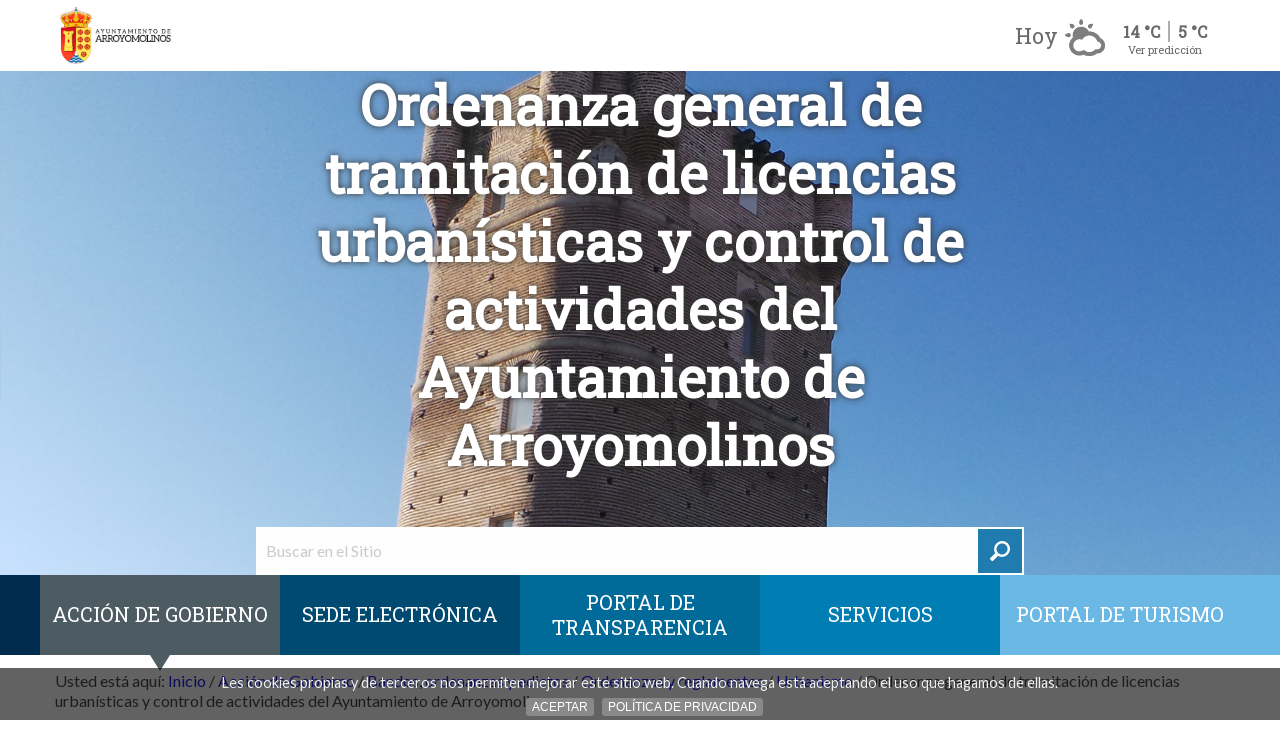

--- FILE ---
content_type: text/html;charset=utf-8
request_url: https://www.ayto-arroyomolinos.org/ayuntamiento/bandos-ordenanzas-y-edictos/ordenanzas-y-reglamentos/urbanismo/ordenanza-general-de-tramitacion-de-licencias-urbanisticas-y-control-de-actividades-del-ayuntamiento-de-arroyomolinos
body_size: 7762
content:

    <!DOCTYPE html>

    <html xmlns="http://www.w3.org/1999/xhtml" lang="es">

    
    
    
    
    


    <head>
        <meta http-equiv="Content-Type" content="text/html; charset=utf-8" />
        <meta property="og:locale" content="es_ES" />
        <meta property="og:type" content="website" />
        <meta property="og:title" content="Ordenanza general de tramitación de licencias urbanísticas y control de actividades del Ayuntamiento de Arroyomolinos" />
        
        <meta property="og:description" content="Sitio web del Ayuntamiento de Arroyomolinos" />
        <meta property="og:url" content="https://www.ayto-arroyomolinos.org/ayuntamiento/bandos-ordenanzas-y-edictos/ordenanzas-y-reglamentos/urbanismo/ordenanza-general-de-tramitacion-de-licencias-urbanisticas-y-control-de-actividades-del-ayuntamiento-de-arroyomolinos" />
        <meta property="og:image" content="https://www.ayto-arroyomolinos.org/ayuntamiento/bandos-ordenanzas-y-edictos/ordenanzas-y-reglamentos/urbanismo/ordenanza-general-de-tramitacion-de-licencias-urbanisticas-y-control-de-actividades-del-ayuntamiento-de-arroyomolinos/image" />
        <meta property="og:site_name" content="Ayuntamiento de Arroyomolinos" />
        <meta name="twitter:card" content="summary" />
        
        <meta name="twitter:description" content="Sitio web del Ayuntamiento de Arroyomolinos" />
        <meta name="twitter:title" content="Ordenanza general de tramitación de licencias urbanísticas y control de actividades del Ayuntamiento de Arroyomolinos" />
        <meta property="fb:app_id" content="118698885351590" />
        
            <base href="https://www.ayto-arroyomolinos.org/ayuntamiento/bandos-ordenanzas-y-edictos/ordenanzas-y-reglamentos/urbanismo/ordenanza-general-de-tramitacion-de-licencias-urbanisticas-y-control-de-actividades-del-ayuntamiento-de-arroyomolinos" />
            <!--[if lt IE 7]></base><![endif]-->
        

        
            <title>Ordenanza general de tramitación de licencias urbanísticas y control de actividades del Ayuntamiento de Arroyomolinos &mdash; Ayuntamiento de Arroyomolinos</title>


  
    <link rel="stylesheet" type="text/css" media="screen" href="https://www.ayto-arroyomolinos.org/portal_css/Plone%20THEME%20Arroyomolinos/reset-cachekey-65ddcf9ccc272cfc9bc1ee9773623f2e.css" />
    <link rel="stylesheet" type="text/css" href="https://www.ayto-arroyomolinos.org/portal_css/Plone%20THEME%20Arroyomolinos/base-cachekey-4f878f66738fda58bc8563abacdfc2a8.css" />
        <!--[if lt IE 8]>    
    
    <link rel="stylesheet" type="text/css" media="screen" href="https://www.ayto-arroyomolinos.org/portal_css/Plone%20THEME%20Arroyomolinos/IEFixes-cachekey-7380c7d13beab3b266baab48264b3bff.css" />
        <![endif]-->
    
    <style type="text/css" media="screen">@import url(https://www.ayto-arroyomolinos.org/portal_css/Plone%20THEME%20Arroyomolinos/popoll-cachekey-71c6850457ada9c06c46579814d4a131.css);</style>
    <style type="text/css" media="all">@import url(https://www.ayto-arroyomolinos.org/portal_css/Plone%20THEME%20Arroyomolinos/TTGoogleMapStyle-cachekey-dd5df7cf45b6e1d182541abfb1eebf4a.css);</style>
    <link rel="stylesheet" type="text/css" href="https://www.ayto-arroyomolinos.org/portal_css/Plone%20THEME%20Arroyomolinos/resourcecollective.js.fullcalendarfullcalendar-cachekey-0d108fa19c618c60e567d2ee6973a0aa.css" />
    <style type="text/css">@import url(https://www.ayto-arroyomolinos.org/portal_css/Plone%20THEME%20Arroyomolinos/solgema_contextualcontentmenu-cachekey-af06d56d4d80034eeaa158ee83905a5a.css);</style>
    <style type="text/css" media="screen">@import url(https://www.ayto-arroyomolinos.org/portal_css/Plone%20THEME%20Arroyomolinos/resourceplonetheme.arroyomolinos.stylesheetsswipebox.min-cachekey-995498210b06ec5ea55d7471a0daba1d.css);</style>
    <link rel="stylesheet" type="text/css" media="screen" href="https://www.ayto-arroyomolinos.org/portal_css/Plone%20THEME%20Arroyomolinos/resourceplone.formwidget.autocompletejquery.autocomplete-cachekey-82eeacb9e18638ed05e5fc88cba30934.css" />
    <style type="text/css" media="screen">@import url(https://www.ayto-arroyomolinos.org/portal_css/Plone%20THEME%20Arroyomolinos/resourceplonetheme.arroyomolinos.stylesheetsjquery.cookiebar-cachekey-33f01bf130b5dfcf1ff47b73e98d85f7.css);</style>
    <style type="text/css" media="print">@import url(https://www.ayto-arroyomolinos.org/portal_css/Plone%20THEME%20Arroyomolinos/++resource++plonetheme.arroyomolinos.stylesheets/main_print.css);</style>
    <style type="text/css" media="screen">@import url(https://www.ayto-arroyomolinos.org/portal_css/Plone%20THEME%20Arroyomolinos/resourceplonetheme.arroyomolinos.stylesheetsplone-foundation-fixes-cachekey-4937c1fcf918db5932f2374bc8717413.css);</style>
    <link rel="stylesheet" type="text/css" media="screen" href="https://www.ayto-arroyomolinos.org/portal_css/Plone%20THEME%20Arroyomolinos/++resource++plonetheme.arroyomolinos.stylesheets/main.css" />
    <style type="text/css" media="screen">@import url(https://www.ayto-arroyomolinos.org/portal_css/Plone%20THEME%20Arroyomolinos/ploneCustom-cachekey-36c417710e6c728c2ce4206ba3ed3b42.css);</style>

  
  
    <script type="text/javascript" src="https://www.ayto-arroyomolinos.org/portal_javascripts/Plone%20THEME%20Arroyomolinos/++resource++plonetheme.arroyomolinos.javascripts/jquery.js"></script>
    <script type="text/javascript" src="https://www.ayto-arroyomolinos.org/portal_javascripts/Plone%20THEME%20Arroyomolinos/register_function-cachekey-f1d2ae1d4e3163e4d023b1457c74af55.js"></script>
    <script type="text/javascript" src="https://www.ayto-arroyomolinos.org/portal_javascripts/Plone%20THEME%20Arroyomolinos/resourcecollective.js.fullcalendarfullcalendar.min-cachekey-c614d613be4e026076d21eba8c83e8f0.js"></script>
    <script type="text/javascript" src="https://www.ayto-arroyomolinos.org/portal_javascripts/Plone%20THEME%20Arroyomolinos/resourcecollective.js.colorpicker.jseye-cachekey-8d6ba29c6c7c5467f7b9b33bbf5750a0.js"></script>
    <script type="text/javascript" src="https://www.ayto-arroyomolinos.org/portal_javascripts/Plone%20THEME%20Arroyomolinos/++resource++plonetheme.arroyomolinos.javascripts/jquery.swipebox.min.js"></script>
    <script type="text/javascript" src="https://www.ayto-arroyomolinos.org/portal_javascripts/Plone%20THEME%20Arroyomolinos/resourceplone.formwidget.autocompletejquery.autocomplete.min-cachekey-b4d9b16697e2f3afe5f7950b9d716f4b.js"></script>
    <script type="text/javascript" src="https://www.ayto-arroyomolinos.org/portal_javascripts/Plone%20THEME%20Arroyomolinos/++resource++plonetheme.arroyomolinos.javascripts/jquery.cookiebar.js"></script>
    <script type="text/javascript" src="https://www.ayto-arroyomolinos.org/portal_javascripts/Plone%20THEME%20Arroyomolinos/resourcejsi18n-cachekey-be14b62b238a8f8cb83081d9c27696ec.js"></script>
    <script type="text/javascript" src="https://www.ayto-arroyomolinos.org/portal_javascripts/Plone%20THEME%20Arroyomolinos/++resource++plonetheme.arroyomolinos.javascripts/jquery.bxslider.min.js"></script>
    <script type="text/javascript" src="https://www.ayto-arroyomolinos.org/portal_javascripts/Plone%20THEME%20Arroyomolinos/++resource++plonetheme.arroyomolinos.javascripts/custom.functions.js"></script>
    <script type="text/javascript" src="https://www.ayto-arroyomolinos.org/portal_javascripts/Plone%20THEME%20Arroyomolinos/++resource++plonetheme.arroyomolinos.javascripts/foundation.min.js"></script>


<meta name="DC.creator" content="redaccion"/>
<meta name="DC.format" content="text/html"/>
<meta name="DC.language" content="es"/>
<meta name="DC.date.modified" content="2017-06-07T14:30:52+02:00"/>
<meta name="DC.date.created" content="2017-06-07T13:18:55+02:00"/>
<meta name="DC.type" content="Page"/>
<meta name="DC.distribution" content="Global"/>
<meta name="keywords" content="Bandos y ordenanzas"/>
<meta name="robots" content="ALL"/>
<meta name="distribution" content="Global"/>


            
    <link rel="author" href="https://www.ayto-arroyomolinos.org/author/redaccion" title="Información sobre el autor" />


    <link rel="canonical" href="https://www.ayto-arroyomolinos.org/ayuntamiento/bandos-ordenanzas-y-edictos/ordenanzas-y-reglamentos/urbanismo/ordenanza-general-de-tramitacion-de-licencias-urbanisticas-y-control-de-actividades-del-ayuntamiento-de-arroyomolinos" />

    <link rel="shortcut icon" type="image/x-icon" href="https://www.ayto-arroyomolinos.org/favicon.ico" />
   
    <link rel="apple-touch-icon" sizes="180x180" href="https://www.ayto-arroyomolinos.org/apple-touch-icon.png">
    <link rel="icon" type="image/png" sizes="32x32" href="https://www.ayto-arroyomolinos.org/favicon-32x32.png">
    <link rel="icon" type="image/png" sizes="16x16" href="https://www.ayto-arroyomolinos.org/favicon-16x16.png">
    <link rel="manifest" href="https://www.ayto-arroyomolinos.org/manifest.json">
    <link rel="mask-icon" href="https://www.ayto-arroyomolinos.org/safari-pinned-tab.svg">
    <meta name="theme-color" content="#ffffff">


<script type="text/javascript">
        jQuery(function($){
            if (typeof($.datepicker) != "undefined"){
              $.datepicker.setDefaults(
                jQuery.extend($.datepicker.regional['es'],
                {dateFormat: 'dd/mm/yy'}));
            }
        });
        </script>




    <link rel="search" href="https://www.ayto-arroyomolinos.org/ayuntamiento/concejalias/cultura-festejos-participacion-ciudadana-comercio-turismo/@@search" title="Buscar en este sitio" />




            
            
            
            
            

            <meta name="viewport" content="width=device-width, initial-scale=1.0" />
            <meta name="generator" content="Plone - http://plone.org" />

        
    </head>

    <body class="template-document_view portaltype-document site-arroyomolinos section-ayuntamiento subsection-bandos-ordenanzas-y-edictos subsection-bandos-ordenanzas-y-edictos-ordenanzas-y-reglamentos subsection-bandos-ordenanzas-y-edictos-ordenanzas-y-reglamentos-urbanismo userrole-anonymous" dir="ltr">

        <div id="visual-portal-wrapper">

            <header id="portal-top">

                <a href="#contentArea" tabindex="2" accesskey="2" class="skipButton ocultar">Saltar al contenido</a>
                <a href="#mainMenu" tabindex="3" accesskey="1" class="skipButton ocultar">Saltar al menu</a>

                <div class="bigSlider">
                    
                    
                    
                    

                    <div id="portal-header">
    <p class="hiddenStructure">
  <a accesskey="2" href="https://www.ayto-arroyomolinos.org/ayuntamiento/bandos-ordenanzas-y-edictos/ordenanzas-y-reglamentos/urbanismo/ordenanza-general-de-tramitacion-de-licencias-urbanisticas-y-control-de-actividades-del-ayuntamiento-de-arroyomolinos#content">Cambiar a contenido.</a> |

  <a accesskey="6" href="https://www.ayto-arroyomolinos.org/ayuntamiento/bandos-ordenanzas-y-edictos/ordenanzas-y-reglamentos/urbanismo/ordenanza-general-de-tramitacion-de-licencias-urbanisticas-y-control-de-actividades-del-ayuntamiento-de-arroyomolinos#portal-globalnav">Saltar a navegación</a>
</p>

<div id="portal-personaltools-wrapper">

<p class="hiddenStructure">Herramientas Personales</p>



</div>


<!-- SEARCHBOX -->
<div id="topBar" class=" clavat">

    <div class="row d-align-center d-flex">
        <div class="columns small-3 medium-4 hide-for-large hide-for-medium ">
            <a role="button" class="menuButton  "><span>Mostrar menú</span></a>
        </div>
        <div id="logo" class="mainLogo columns small-6 medium-6 large-3 ">
            <a id="portal-logo" title="Inicio" accesskey="1" href="https://www.ayto-arroyomolinos.org">
                <img alt="Ayuntamiento de Arroyomolinos." src="https://www.ayto-arroyomolinos.org/++resource++plonetheme.arroyomolinos.images/escudo-arroyomolinos-horizontal.png" />
            </a>
        </div> <!-- /logo -->
        <div class="columns small-3 medium-6 large-9">
            <div id="wheather" class="">
                
                    
                        
                            <div class="temperatures-wrap">
                                
                                    <div class="temperatura temperaturaToggle" data-index="0">
                                        <div class="row collapse">
                                            <div class="small-12 medium-6 columns text-right">
                                                <strong class="dia hide-for-small">Hoy</strong>
                                                <img width="45" class="image-aemet" src="++resource++plonetheme.arroyomolinos.images/temps/12.png" alt="Poco nuboso" title="Poco nuboso" />
                                            </div>
                                            <div class="medium-6 columns hide-for-small">
                                                <ul class="temps fit noList">
                                                    <li class="max">14 °C</li>
                                                    <li class="min">5 °C</li>
                                                </ul>
                                                <a href="#" id="see-prediction">Ver predicción</a>
                                            </div>
                                        </div>
                                    </div>
                                
                                
                                    
                                
                                
                                    
                                
                                
                                    
                                
                                
                                    
                                
                                
                                    
                                
                                
                                    
                                
                                
                                <ul class="temperatures fit noList">
                                    
                                        
                                    
                                    
                                        <li class="temperatura" data-index="1">
                                            <div class="row collapse">
                                                <div class="small-12 medium-6 columns text-right">
                                                    <strong class="dia hide-for-small">Viernes</strong>
                                                    <img width="45" class="image-aemet" src="++resource++plonetheme.arroyomolinos.images/temps/11.png" alt="Despejado" title="Despejado" />
                                                </div>
                                                <div class="medium-6 columns hide-for-small">
                                                    <ul class="temps fit noList">
                                                        <li class="max">11 °C</li>
                                                        <li class="min">2 °C</li>
                                                    </ul>
                                                    
                                                </div>
                                            </div>
                                        </li>
                                    
                                    
                                        <li class="temperatura" data-index="2">
                                            <div class="row collapse">
                                                <div class="small-12 medium-6 columns text-right">
                                                    <strong class="dia hide-for-small">Sabado</strong>
                                                    <img width="45" class="image-aemet" src="++resource++plonetheme.arroyomolinos.images/temps/12.png" alt="Poco nuboso" title="Poco nuboso" />
                                                </div>
                                                <div class="medium-6 columns hide-for-small">
                                                    <ul class="temps fit noList">
                                                        <li class="max">13 °C</li>
                                                        <li class="min">2 °C</li>
                                                    </ul>
                                                    
                                                </div>
                                            </div>
                                        </li>
                                    
                                    
                                        <li class="temperatura" data-index="3">
                                            <div class="row collapse">
                                                <div class="small-12 medium-6 columns text-right">
                                                    <strong class="dia hide-for-small">Domingo</strong>
                                                    <img width="45" class="image-aemet" src="++resource++plonetheme.arroyomolinos.images/temps/13.png" alt="Intervalos nubosos" title="Intervalos nubosos" />
                                                </div>
                                                <div class="medium-6 columns hide-for-small">
                                                    <ul class="temps fit noList">
                                                        <li class="max">17 °C</li>
                                                        <li class="min">3 °C</li>
                                                    </ul>
                                                    
                                                </div>
                                            </div>
                                        </li>
                                    
                                    
                                        <li class="temperatura" data-index="4">
                                            <div class="row collapse">
                                                <div class="small-12 medium-6 columns text-right">
                                                    <strong class="dia hide-for-small">Lunes</strong>
                                                    <img width="45" class="image-aemet" src="++resource++plonetheme.arroyomolinos.images/temps/46.png" alt="Cubierto con lluvia escasa" title="Cubierto con lluvia escasa" />
                                                </div>
                                                <div class="medium-6 columns hide-for-small">
                                                    <ul class="temps fit noList">
                                                        <li class="max">18 °C</li>
                                                        <li class="min">7 °C</li>
                                                    </ul>
                                                    
                                                </div>
                                            </div>
                                        </li>
                                    
                                    
                                        <li class="temperatura" data-index="5">
                                            <div class="row collapse">
                                                <div class="small-12 medium-6 columns text-right">
                                                    <strong class="dia hide-for-small">Martes</strong>
                                                    <img width="45" class="image-aemet" src="++resource++plonetheme.arroyomolinos.images/temps/14.png" alt="Nuboso" title="Nuboso" />
                                                </div>
                                                <div class="medium-6 columns hide-for-small">
                                                    <ul class="temps fit noList">
                                                        <li class="max">15 °C</li>
                                                        <li class="min">5 °C</li>
                                                    </ul>
                                                    
                                                </div>
                                            </div>
                                        </li>
                                    
                                    
                                        <li class="temperatura" data-index="6">
                                            <div class="row collapse">
                                                <div class="small-12 medium-6 columns text-right">
                                                    <strong class="dia hide-for-small">Miercoles</strong>
                                                    <img width="45" class="image-aemet" src="++resource++plonetheme.arroyomolinos.images/temps/12.png" alt="Poco nuboso" title="Poco nuboso" />
                                                </div>
                                                <div class="medium-6 columns hide-for-small">
                                                    <ul class="temps fit noList">
                                                        <li class="max">14 °C</li>
                                                        <li class="min">2 °C</li>
                                                    </ul>
                                                    
                                                </div>
                                            </div>
                                        </li>
                                    
                                </ul>
                            </div>
                        
                    
                
            </div> <!-- /wheather -->
        </div>
        
    </div>


    
    <div class="portalSearchboxWrapper " style="background-image:url(bg.jpg)">
        <img class="portalSearchboxWrapper__img " src=" https://www.ayto-arroyomolinos.org/++resource++plonetheme.arroyomolinos.images/backgrounds/bg-frontpage-lg.jpg" sizes="100vw" alt="" srcset=" https://www.ayto-arroyomolinos.org/++resource++plonetheme.arroyomolinos.images/backgrounds/bg-frontpage-xs.jpg 768w,  https://www.ayto-arroyomolinos.org/++resource++plonetheme.arroyomolinos.images/backgrounds/bg-frontpage-md.jpg 1024w,  https://www.ayto-arroyomolinos.org/++resource++plonetheme.arroyomolinos.images/backgrounds/bg-frontpage-lg.jpg 1537w" />
      
        <div id="portal-searchbox">
            <h1 class="frontPageHeader ">Ordenanza general de tramitación de licencias urbanísticas y control de actividades del Ayuntamiento de Arroyomolinos</h1> 

            <form id="searchGadget_form" class="  searchForm" action="https://www.ayto-arroyomolinos.org/@@search">

                <div class="LSBox">
                    <label class="hiddenStructure" for="searchGadget_2">Buscar</label>
                    <div class="searchForm_input_wrapper">
                        <input name="SearchableText" type="text" size="18" title="Buscar en el Sitio" placeholder="Buscar en el Sitio" accesskey="4" id="searchGadget_2" class="searchField" />
    
                        <button class="searchButton " type="submit" value="Search">
                            <span class="searchButton__icon" aria-hidden="true"></span>
                            <span class="hiddenStructure">label_search</span></button>
                    </div>

                    <div class="LSResult" id="LSResult">
                        <div class="LSShadow" id="LSShadow"></div>
                    </div>
                </div>
            </form>

            <div id="portal-advanced-search" class="hiddenStructure">
                <a href="https://www.ayto-arroyomolinos.org/@@search" accesskey="5">Búsqueda Avanzada…</a>
            </div>

        </div><!-- /searchbox -->
    </div><!-- .row.column -->
    

</div> <!-- /topBar -->
<div class="affixHack"></div>

<script>
    // $('ul.temperatures').height($('ul.temperatures').children().first().outerHeight())
    var initialHeight = $('ul.temperatures').height(),
        heights = []
    $('ul.temperatures').children().each(function (i, el) { heights.push($(el).outerHeight()) })

    var totalHeight = heights.reduce(function (total, actual, index) { return total + actual }, 0)

    $('.temperatures-wrap').click(function (e) { e.stopPropagation(); })
    $('#see-prediction').click(function (e) {

        e.preventDefault();
        // $('ul.temperatures').css({ height: totalHeight - 1 })
        $('ul.temperatures').css({ boxShadow: '0px 3px 4px #333' })
        $('#see-prediction').addClass('open')
    })
    $(window).click(function () {
        if ($('#see-prediction').hasClass('open')) {
            $('ul.temperatures').css({ height: initialHeight })
            $('ul.temperatures').css({ boxShadow: '0px 0px 0px transparent' })
            $('#see-prediction').removeClass('open')
        }
    })

</script>


    <p class="hiddenStructure">Navegación</p>
    <nav id="nav" class="miMenu mnResponsive">
      <ul id="portal-globalnav" class="row miMenu__list">
          
            <li class="selected  miMenu__item" id="portaltab-0"><a href="https://www.ayto-arroyomolinos.org/ayuntamiento" title="">Acción de Gobierno</a>
            </li>
          
            <li class="plain  miMenu__item" id="portaltab-1"><a href="https://arroyomolinos.sedelectronica.es" title="">SEDE ELECTRÓNICA </a>
            </li>
          
            <li class="plain  miMenu__item" id="portaltab-2"><a href="https://transparencia.ayto-arroyomolinos.org/" title="">Portal de Transparencia</a>
            </li>
          
            <li class="plain  miMenu__item" id="portaltab-3"><a href="https://www.ayto-arroyomolinos.org/servicios" title="">Servicios</a>
            </li>
          
            <li class="plain  miMenu__item" id="portaltab-4"><a href="https://turismoarroyomolinos.madrid/" title="">Portal de Turismo</a>
            </li>
      </ul>
    </nav>
    

</div>


                    

                </div> <!-- /bigSlider -->
            </header>

            <main id="contentArea">

                

                    <div id="viewlet-above-content"><div id="portal-breadcrumbs" class="row columns small-12">

    <span id="breadcrumbs-you-are-here">Usted está aquí:</span>
    <span id="breadcrumbs-home">
        <a href="https://www.ayto-arroyomolinos.org">Inicio</a>
        <span class="breadcrumbSeparator">
            /
            
        </span>
    </span>
    <span id="breadcrumbs-1" dir="ltr">
        
            <a href="https://www.ayto-arroyomolinos.org/ayuntamiento">Acción de Gobierno</a>
            <span class="breadcrumbSeparator">
                /
                
            </span>
            
         
    </span>
    <span id="breadcrumbs-2" dir="ltr">
        
            <a href="https://www.ayto-arroyomolinos.org/ayuntamiento/bandos-ordenanzas-y-edictos">Bandos, ordenanzas y edictos</a>
            <span class="breadcrumbSeparator">
                /
                
            </span>
            
         
    </span>
    <span id="breadcrumbs-3" dir="ltr">
        
            <a href="https://www.ayto-arroyomolinos.org/ayuntamiento/bandos-ordenanzas-y-edictos/ordenanzas-y-reglamentos">Ordenanzas y reglamentos</a>
            <span class="breadcrumbSeparator">
                /
                
            </span>
            
         
    </span>
    <span id="breadcrumbs-4" dir="ltr">
        
            <a href="https://www.ayto-arroyomolinos.org/ayuntamiento/bandos-ordenanzas-y-edictos/ordenanzas-y-reglamentos/urbanismo">Urbanismo</a>
            <span class="breadcrumbSeparator">
                /
                
            </span>
            
         
    </span>
    <span id="breadcrumbs-5" dir="ltr">
        
            
            
            <span id="breadcrumbs-current">Ordenanza general de tramitación de licencias urbanísticas y control de actividades del Ayuntamiento de Arroyomolinos</span>
         
    </span>

</div></div>

                    <div id="portal-columns" class="row">
                        

                        <div id="portal-column-content" class="small-10 small-push-1 medium-12 medium-push-0 columns">



                            
                                <div class="">

                                    

                                    

    <dl class="portalMessage info" id="kssPortalMessage" style="display:none">
        <dt>Info</dt>
        <dd></dd>
    </dl>



                                    
                                        <div id="content">

                                            

                                            

                                                <div id="viewlet-above-content-title"></div>
                                                    
                                                        
                                                        
                                                    
                                                <div id="viewlet-below-content-title"><div class="documentByLine" id="plone-document-byline">

</div></div>

                                                
                                                    
                                                    
            
                
            
            
        
                                                

                                                <div id="viewlet-above-content-body">

</div>
                                                <div id="content-core">
                                                    
    
        
        <div class="" id="parent-fieldname-text-410b37b33899453997796e23505d6567">
            <p>Ordenanza General de <strong>tramitación de licencias urbanísticas y control de actividades del Ayuntamiento de Arroyomolinos</strong>. Aquí en <a class="internal-link" href="https://www.ayto-arroyomolinos.org/ayuntamiento/bandos-ordenanzas-y-edictos/ordenanzas-y-reglamentos/urbanismo/archivos/ordenanza-reguladora-de-edificacion-y-uso-del-suelo.pdf" target="_self" title="">formato PDF</a>.</p>
<p><iframe src="https://docs.google.com/viewer?embedded=true&amp;url=https://www.ayto-arroyomolinos.org/ayuntamiento/bandos-ordenanzas-y-edictos/ordenanzas/urbanismo/archivos/ordenanza-reguladora-de-edificacion-y-uso-del-suelo.pdf" width="700" height="700" frameborder="0"></iframe></p>
            
        </div>
    
    

                                                </div>


                                            
                                        </div>
                                    

                                    
                                </div>
                            

                            <div id="viewlet-below-content"><div id="category" class="documentByLine">
  archivado en:
  <span>
    <a href="https://www.ayto-arroyomolinos.org/@@search?Subject%3Alist=Bandos%20y%20ordenanzas" class="link-category" rel="tag">Bandos y ordenanzas</a>
  </span>
</div>





</div>
                        </div>

                        


                    </div>


                    <div id="viewlet-below-content-body">

<!-- DOCUMENT ACTIONS -->

    <div class="documentActions ">
        <div class="row">
            <div class="medium-6 columns">
                

                    <h4 class="hiddenStructure">Acciones de Documento</h4>

                    <ul class="document-actions">
                        <li id="document-action-print">
                            <a href="javascript:this.print();" class="head16" title="">
                                <span>Imprimir</span>
                            </a>
                        </li>
                        <li id="document-action-send_to">
                            <a href="https://www.ayto-arroyomolinos.org/ayuntamiento/bandos-ordenanzas-y-edictos/ordenanzas-y-reglamentos/urbanismo/ordenanza-general-de-tramitacion-de-licencias-urbanisticas-y-control-de-actividades-del-ayuntamiento-de-arroyomolinos/sendto_form" class="head16" title="">
                                <span>Enviar</span>
                            </a>
                        </li>
                    </ul>
                
                
            </div>
            <div class="medium-6 columns text-right shareModule">
                <h4 class="head16">Compartir</h4>
                <ul class="social-share noList">
                    <li>
                        <a class="circle" title="Facebook" target="_blank" href="https://www.facebook.com/sharer/sharer.php?u=https://www.ayto-arroyomolinos.org/ayuntamiento/bandos-ordenanzas-y-edictos/ordenanzas-y-reglamentos/urbanismo/ordenanza-general-de-tramitacion-de-licencias-urbanisticas-y-control-de-actividades-del-ayuntamiento-de-arroyomolinos"><img alt="Facebook" src="++resource++plonetheme.arroyomolinos.images/facebook.svg" /></a>
                    </li>
                    <li>
                        <a class="circle" title="Twitter" target="_blank" href="https://twitter.com/share?url=https://www.ayto-arroyomolinos.org/ayuntamiento/bandos-ordenanzas-y-edictos/ordenanzas-y-reglamentos/urbanismo/ordenanza-general-de-tramitacion-de-licencias-urbanisticas-y-control-de-actividades-del-ayuntamiento-de-arroyomolinos"><img alt="Twitter" src="++resource++plonetheme.arroyomolinos.images/twitter.svg" /></a>
                    </li>
                    <li>
                        <a class="circle" data-action="share/whatsapp/share" title="Whatsapp" href="whatsapp://send?text=https://www.ayto-arroyomolinos.org/ayuntamiento/bandos-ordenanzas-y-edictos/ordenanzas-y-reglamentos/urbanismo/ordenanza-general-de-tramitacion-de-licencias-urbanisticas-y-control-de-actividades-del-ayuntamiento-de-arroyomolinos"><img alt="Whatsapp" src="++resource++plonetheme.arroyomolinos.images/whatsapp.svg" /></a>
                    </li>
                </ul>
            </div>
        </div>
    </div>
    
</div>

                
            </main>

            <footer id="portal-footer-wrapper">
                <div class="">
                    <!-- FOOTER -->
<div id="portal-footer">
    <div id="coords" class=" row columns" itemscope itemtype="http://schema.org/Organization">
        <div class="row  ">
          <div id="logo-footer" class="columns small-12 large-8 large-offset-2 text-center">
                <img class="stdImage" src="++resource++plonetheme.arroyomolinos.images/silueta-arroyomolinos.svg" alt="" />
          </div>
        </div>
        <div class="coordsList">
            <address class="coordsList__item" itemprop="address" itemscope itemtype="http://schema.org/PostalAddress">
                <span itemprop="streetAddress">Plaza Mayor, 1</span>, <span itemprop="postalCode">28939</span><br /><span itemprop="addressLocality">Arroyomolinos</span>, <span itemprop="addressRegion">Madrid</span><br /><strong class="head18">Tel. <a href="tel:916-89-92-00"><span itemprop="telephone">916 89 92 00</span></a></strong>
            </address>
            <div class="coordsList__item">
              <h4 class="h6 text-uppercase ">Horarios</h4>
              <p>
                <span>Ayuntamiento</span><br />
                <span itemprop="openingHours">Lunes a viernes de 09:00 A 14:00 h.</span><br />
                <a href="/horarios-de-apertura">Ver todos los horarios</a>
              </p>
            </div>
            <div class="coordsList__item ">
              <h4 class="h6 text-uppercase">S&iacute;guenos</h4>
              <p>
                <a class="siguenos__link" href="https://www.facebook.com/arroyomolinos.madrid" target="_blank" rel="noopener noreferrer"><img src="++resource++plonetheme.arroyomolinos.images/ico-facebook.svg" alt="facebook" /></a>
                <a class="siguenos__link" href="https://twitter.com/arroyomolinos" target="_blank" rel="noopener noreferrer"><img src="++resource++plonetheme.arroyomolinos.images/ico-twitter.svg" alt="Twitter" /></a>
                <a class="siguenos__link" href="https://www.youtube.com/channel/UC8eq08KNMccIpcJpuBY49-A/" target="_blank" rel="noopener noreferrer"><img src="++resource++plonetheme.arroyomolinos.images/ico-youtube.svg" alt="Youtube" /></a>
                <a class="siguenos__link" href="https://www.instagram.com/arroyomolinos.madrid/" target="_blank" rel="noopener noreferrer"><img src="++resource++plonetheme.arroyomolinos.images/ico-instagram.svg" alt="Instagram" /></a>
  
              </p>
            </div>
          
        </div>
    </div>  <!-- /coords -->

        <a class="backToTop smoothScroll" href="#visual-portal-wrapper" title="Volver arriba"><span>Volver Arriba</span></a>  
</div>

<!-- Site actions -->
<div id="subFooter" class=" row columns">
    <nav class="footerNav">
        <ul id="portal-siteactions" class="noList footerNav__list">
            <li class=" " id="siteaction-home">
                <a href="https://www.ayto-arroyomolinos.org" accesskey="" title="Inicio">Inicio</a>
            </li>
            <li class=" " id="siteaction-accessibility">
                <a href="https://www.ayto-arroyomolinos.org/accesibilidad" accesskey="0" title="Accesibilidad">Accesibilidad</a>
            </li>
            <li class=" " id="siteaction-aviso_legal">
                <a href="https://www.ayto-arroyomolinos.org/aviso-legal-acceso-uso-y-tratamiento-de-datos" accesskey="" title="Aviso legal: acceso, uso y tratamiento de datos">Aviso legal: acceso, uso y tratamiento de datos</a>
            </li>
            <li class=" " id="siteaction-sitemap">
                <a href="https://www.ayto-arroyomolinos.org/sitemap" accesskey="3" title="Mapa del Sitio">Mapa del Sitio</a>
            </li>
            <li class=" " id="siteaction-contact">
                <a href="https://www.ayto-arroyomolinos.org/contact-info" accesskey="9" title="Contacto">Contacto</a>
            </li>
        </ul>

    </nav>
    <p class="row m-t columns">
        <img class="logoFooter" src="++resource++plonetheme.arroyomolinos.images/escudo-arroyomolinos-horizontal.png" alt="Escudo Ayuntamiento de Arroyomolinos" />
        <strong class="">&copy; 2025 Ayuntamiento de Arroyomolinos</strong></p>

        <p class="columns row logoSEMIC">
            Proyecto desarrollado por <a href="http://www.semic.es" target="_blank"><img src="++resource++plonetheme.arroyomolinos.images/ecityclic-black.svg" alt="eCityClic" /></a>
        </p>
 

    
</div> <!-- /subfooter -->
<script>
  (function(i,s,o,g,r,a,m){i['GoogleAnalyticsObject']=r;i[r]=i[r]||function(){
  (i[r].q=i[r].q||[]).push(arguments)},i[r].l=1*new Date();a=s.createElement(o),
  m=s.getElementsByTagName(o)[0];a.async=1;a.src=g;m.parentNode.insertBefore(a,m)
  })(window,document,'script','https://www.google-analytics.com/analytics.js','ga');

  ga('create', 'UA-91770131-1', 'auto');
  ga('send', 'pageview');

</script>
                </div>
            </footer>



        </div>
    </body>

    </html>





--- FILE ---
content_type: text/html; charset=utf-8
request_url: https://docs.google.com/viewer?embedded=true&url=https://www.ayto-arroyomolinos.org/ayuntamiento/bandos-ordenanzas-y-edictos/ordenanzas/urbanismo/archivos/ordenanza-reguladora-de-edificacion-y-uso-del-suelo.pdf
body_size: 2592
content:
<!DOCTYPE html><html lang="en" dir="ltr"><head><title>ordenanza-reguladora-de-edificacion-y-uso-del-suelo.pdf</title><link rel="stylesheet" type="text/css" href="//www.gstatic.com/_/apps-viewer/_/ss/k=apps-viewer.standalone.1CWHZeGNgYA.L.W.O/am=KAAD/d=0/rs=AC2dHMKIGc0IbkUibxICbvZGN0FJmkBUgA" nonce="IhYxNkeBjafKTPRVaQhKCA"/></head><body><div class="ndfHFb-c4YZDc ndfHFb-c4YZDc-AHmuwe-Hr88gd-OWB6Me dif24c vhoiae LgGVmb bvmRsc ndfHFb-c4YZDc-TSZdd ndfHFb-c4YZDc-TJEFFc ndfHFb-c4YZDc-vyDMJf-aZ2wEe ndfHFb-c4YZDc-i5oIFb ndfHFb-c4YZDc-uoC0bf ndfHFb-c4YZDc-e1YmVc" aria-label="Showing viewer."><div class="ndfHFb-c4YZDc-zTETae"></div><div class="ndfHFb-c4YZDc-JNEHMb"></div><div class="ndfHFb-c4YZDc-K9a4Re"><div class="ndfHFb-c4YZDc-E7ORLb-LgbsSe ndfHFb-c4YZDc-LgbsSe-OWB6Me" aria-label="Previous"><div class="ndfHFb-c4YZDc-DH6Rkf-AHe6Kc"><div class="ndfHFb-c4YZDc-Bz112c ndfHFb-c4YZDc-DH6Rkf-Bz112c"></div></div></div><div class="ndfHFb-c4YZDc-tJiF1e-LgbsSe ndfHFb-c4YZDc-LgbsSe-OWB6Me" aria-label="Next"><div class="ndfHFb-c4YZDc-DH6Rkf-AHe6Kc"><div class="ndfHFb-c4YZDc-Bz112c ndfHFb-c4YZDc-DH6Rkf-Bz112c"></div></div></div><div class="ndfHFb-c4YZDc-q77wGc"></div><div class="ndfHFb-c4YZDc-K9a4Re-nKQ6qf ndfHFb-c4YZDc-TvD9Pc-qnnXGd" role="main"><div class="ndfHFb-c4YZDc-EglORb-ge6pde ndfHFb-c4YZDc-K9a4Re-ge6pde-Ne3sFf" role="status" tabindex="-1" aria-label="Loading"><div class="ndfHFb-c4YZDc-EglORb-ge6pde-RJLb9c ndfHFb-c4YZDc-AHmuwe-wcotoc-zTETae"><div class="ndfHFb-aZ2wEe" dir="ltr"><div class="ndfHFb-vyDMJf-aZ2wEe auswjd"><div class="aZ2wEe-pbTTYe aZ2wEe-v3pZbf"><div class="aZ2wEe-LkdAo-e9ayKc aZ2wEe-LK5yu"><div class="aZ2wEe-LkdAo aZ2wEe-hj4D6d"></div></div><div class="aZ2wEe-pehrl-TpMipd"><div class="aZ2wEe-LkdAo aZ2wEe-hj4D6d"></div></div><div class="aZ2wEe-LkdAo-e9ayKc aZ2wEe-qwU8Me"><div class="aZ2wEe-LkdAo aZ2wEe-hj4D6d"></div></div></div><div class="aZ2wEe-pbTTYe aZ2wEe-oq6NAc"><div class="aZ2wEe-LkdAo-e9ayKc aZ2wEe-LK5yu"><div class="aZ2wEe-LkdAo aZ2wEe-hj4D6d"></div></div><div class="aZ2wEe-pehrl-TpMipd"><div class="aZ2wEe-LkdAo aZ2wEe-hj4D6d"></div></div><div class="aZ2wEe-LkdAo-e9ayKc aZ2wEe-qwU8Me"><div class="aZ2wEe-LkdAo aZ2wEe-hj4D6d"></div></div></div><div class="aZ2wEe-pbTTYe aZ2wEe-gS7Ybc"><div class="aZ2wEe-LkdAo-e9ayKc aZ2wEe-LK5yu"><div class="aZ2wEe-LkdAo aZ2wEe-hj4D6d"></div></div><div class="aZ2wEe-pehrl-TpMipd"><div class="aZ2wEe-LkdAo aZ2wEe-hj4D6d"></div></div><div class="aZ2wEe-LkdAo-e9ayKc aZ2wEe-qwU8Me"><div class="aZ2wEe-LkdAo aZ2wEe-hj4D6d"></div></div></div><div class="aZ2wEe-pbTTYe aZ2wEe-nllRtd"><div class="aZ2wEe-LkdAo-e9ayKc aZ2wEe-LK5yu"><div class="aZ2wEe-LkdAo aZ2wEe-hj4D6d"></div></div><div class="aZ2wEe-pehrl-TpMipd"><div class="aZ2wEe-LkdAo aZ2wEe-hj4D6d"></div></div><div class="aZ2wEe-LkdAo-e9ayKc aZ2wEe-qwU8Me"><div class="aZ2wEe-LkdAo aZ2wEe-hj4D6d"></div></div></div></div></div></div><span class="ndfHFb-c4YZDc-EglORb-ge6pde-fmcmS ndfHFb-c4YZDc-AHmuwe-wcotoc-zTETae" aria-hidden="true">Loading&hellip;</span></div><div class="ndfHFb-c4YZDc-ujibv-nUpftc"><img class="ndfHFb-c4YZDc-ujibv-JUCs7e" src="/viewerng/thumb?ds=[base64]%3D&amp;ck=lantern&amp;dsmi=unknown&amp;authuser&amp;w=800&amp;webp=true&amp;p=proj"/></div></div></div></div><script nonce="-9rHSmVSJhWYx8qseSt27A">/*

 Copyright The Closure Library Authors.
 SPDX-License-Identifier: Apache-2.0
*/
function c(a,e,f){a._preloadFailed||a.complete&&a.naturalWidth===void 0?f():a.complete&&a.naturalWidth?e():(a.addEventListener("load",function(){e()},!1),a.addEventListener("error",function(){f()},!1))}
for(var d=function(a,e,f,k){function l(){b.style.display="none"}var g=document.body.getElementsByClassName(a)[0];if(k)var b=document.getElementById(k);else{if(!g)return;b=g.getElementsByClassName(f)[0];if(!b)return}b._preloadStartTime=Date.now();b.onerror=function(){this._preloadFailed=!0};c(b,function(){b.naturalWidth<800?l():(b._preloadEndTime||(b._preloadEndTime=Date.now()),e&&(g.getElementsByClassName(e)[0].style.display="none"))},l)},h=["_initStaticViewer"],m=this||self,n;h.length&&(n=h.shift());)h.length||
d===void 0?m=m[n]&&m[n]!==Object.prototype[n]?m[n]:m[n]={}:m[n]=d;
</script><script nonce="-9rHSmVSJhWYx8qseSt27A">_initStaticViewer('ndfHFb-c4YZDc-K9a4Re-nKQ6qf','ndfHFb-c4YZDc-EglORb-ge6pde','ndfHFb-c4YZDc-ujibv-JUCs7e')</script><script type="text/javascript" charset="UTF-8" src="//www.gstatic.com/_/apps-viewer/_/js/k=apps-viewer.standalone.en_US.FTanuzab11k.O/am=KAAD/d=1/rs=AC2dHMKUcUZnXj5oO3rqsKTrzThgDcLHTg/m=main" nonce="-9rHSmVSJhWYx8qseSt27A"></script><script type="text/javascript" src="https://apis.google.com/js/client.js" nonce="-9rHSmVSJhWYx8qseSt27A"></script><script type="text/javascript" nonce="-9rHSmVSJhWYx8qseSt27A">_init([["0",null,null,null,null,2,null,null,null,null,0,[1],null,null,null,"https://drive.google.com",null,null,null,null,null,null,null,null,null,null,null,null,null,null,null,null,[["core-736-RC1","prod"],12,1,1],null,null,null,null,[null,null,null,null,"https://accounts.google.com/ServiceLogin?passive\u003d1209600\u0026continue\u003dhttps://docs.google.com/viewer?embedded%3Dtrue%26url%3Dhttps://www.ayto-arroyomolinos.org/ayuntamiento/bandos-ordenanzas-y-edictos/ordenanzas/urbanismo/archivos/ordenanza-reguladora-de-edificacion-y-uso-del-suelo.pdf\u0026hl\u003den-US\u0026followup\u003dhttps://docs.google.com/viewer?embedded%3Dtrue%26url%3Dhttps://www.ayto-arroyomolinos.org/ayuntamiento/bandos-ordenanzas-y-edictos/ordenanzas/urbanismo/archivos/ordenanza-reguladora-de-edificacion-y-uso-del-suelo.pdf",null,null,null,0],null,null,null,null,null,null,null,null,null,null,null,null,null,null,null,0,null,null,null,null,null,null,null,null,null,null,null,null,null,null,null,null,null,null,null,null,null,null,null,null,null,null,null,null,null,null,null,null,null,null,null,null,null,null,null,null,null,null,null,null,null,null,null,null,null,null,null,null,null,null,null,null,null,null,null,null,null,null,null,null,null,null,null,null,null,null,null,null,null,null,null,null,null,null,null,null,null,null,null,null,null,null,null,null,1],[null,"ordenanza-reguladora-de-edificacion-y-uso-del-suelo.pdf","/viewerng/thumb?ds\[base64]%3D\u0026ck\u003dlantern\u0026dsmi\u003dunknown\u0026authuser\u0026w\u003d800\u0026webp\u003dtrue\u0026p\u003dproj",null,null,null,null,null,null,"/viewerng/upload?ds\[base64]%3D\u0026ck\u003dlantern\u0026dsmi\u003dunknown\u0026authuser\u0026p\u003dproj",null,"application/pdf",null,null,1,null,"/viewerng/viewer?url\u003dhttps://www.ayto-arroyomolinos.org/ayuntamiento/bandos-ordenanzas-y-edictos/ordenanzas/urbanismo/archivos/ordenanza-reguladora-de-edificacion-y-uso-del-suelo.pdf",null,"https://www.ayto-arroyomolinos.org/ayuntamiento/bandos-ordenanzas-y-edictos/ordenanzas/urbanismo/archivos/ordenanza-reguladora-de-edificacion-y-uso-del-suelo.pdf",null,null,0,null,null,null,null,null,"/viewerng/standalone/refresh?embedded\u003dtrue\u0026url\u003dhttps://www.ayto-arroyomolinos.org/ayuntamiento/bandos-ordenanzas-y-edictos/ordenanzas/urbanismo/archivos/ordenanza-reguladora-de-edificacion-y-uso-del-suelo.pdf",[null,null,"meta?id\u003dACFrOgCy-0jvG3tbAggLqPfTqV64w6Noky9dGvhIfe32clHipKVmf2wIRnadX07e0x86T7mbuMXAmsHJoG_c6P3gaqBG4GPwrnnLOKt6CV93HEY3sPaSHb7iwOaZMI-HkAmvsMYhFiT4mh4uH9gX","img?id\u003dACFrOgCy-0jvG3tbAggLqPfTqV64w6Noky9dGvhIfe32clHipKVmf2wIRnadX07e0x86T7mbuMXAmsHJoG_c6P3gaqBG4GPwrnnLOKt6CV93HEY3sPaSHb7iwOaZMI-HkAmvsMYhFiT4mh4uH9gX","press?id\u003dACFrOgCy-0jvG3tbAggLqPfTqV64w6Noky9dGvhIfe32clHipKVmf2wIRnadX07e0x86T7mbuMXAmsHJoG_c6P3gaqBG4GPwrnnLOKt6CV93HEY3sPaSHb7iwOaZMI-HkAmvsMYhFiT4mh4uH9gX","status?id\u003dACFrOgCy-0jvG3tbAggLqPfTqV64w6Noky9dGvhIfe32clHipKVmf2wIRnadX07e0x86T7mbuMXAmsHJoG_c6P3gaqBG4GPwrnnLOKt6CV93HEY3sPaSHb7iwOaZMI-HkAmvsMYhFiT4mh4uH9gX","https://doc-0g-bk-apps-viewer.googleusercontent.com/viewer/secure/pdf/3nb9bdfcv3e2h2k1cmql0ee9cvc5lole/l9065ltinushu1ig2fhccio1g3l64u0m/1763629875000/lantern/*/ACFrOgCy-0jvG3tbAggLqPfTqV64w6Noky9dGvhIfe32clHipKVmf2wIRnadX07e0x86T7mbuMXAmsHJoG_c6P3gaqBG4GPwrnnLOKt6CV93HEY3sPaSHb7iwOaZMI-HkAmvsMYhFiT4mh4uH9gX",null,"presspage?id\u003dACFrOgCy-0jvG3tbAggLqPfTqV64w6Noky9dGvhIfe32clHipKVmf2wIRnadX07e0x86T7mbuMXAmsHJoG_c6P3gaqBG4GPwrnnLOKt6CV93HEY3sPaSHb7iwOaZMI-HkAmvsMYhFiT4mh4uH9gX"],null,null,null,"pdf"],"","",2]);</script></body></html>

--- FILE ---
content_type: text/css;charset=utf-8
request_url: https://www.ayto-arroyomolinos.org/portal_css/Plone%20THEME%20Arroyomolinos/resourceplonetheme.arroyomolinos.stylesheetsjquery.cookiebar-cachekey-33f01bf130b5dfcf1ff47b73e98d85f7.css
body_size: 491
content:

/* - ++resource++plonetheme.arroyomolinos.stylesheets/jquery.cookiebar.css - */
@media screen {
/* https://www.ayto-arroyomolinos.org/portal_css/++resource++plonetheme.arroyomolinos.stylesheets/jquery.cookiebar.css?original=1 */
#cookie-bar {background:#111111; background-color: rgba(17,17,17,0.66); height:auto; line-height:24px; color:#eeeeee; text-align:center; padding:3px 0;}
#cookie-bar.fixed {position:fixed; top:0; left:0; width:100%; z-index: 100;}
#cookie-bar.fixed.bottom {bottom:0; top:auto;}
#cookie-bar p {margin:0; padding:0;}
#cookie-bar a {color:#ffffff; display:inline-block; border-radius:3px; text-decoration:none; padding:0 6px; margin-left:8px; font-family: "Noto Sans", Verdana, sans-serif; font-size: 80%; text-transform: uppercase;}
#cookie-bar .cb-enable {background:#898989;}
#cookie-bar .cb-enable:hover {background:#454545;}
#cookie-bar .cb-disable {background:#898989;}
#cookie-bar .cb-disable:hover {background:#454545;}
#cookie-bar .cb-policy {background:#898989;}
#cookie-bar .cb-policy:hover {background:#454545;}
}



--- FILE ---
content_type: text/css; charset=utf-8
request_url: https://www.ayto-arroyomolinos.org/portal_css/Plone%20THEME%20Arroyomolinos/++resource++plonetheme.arroyomolinos.stylesheets/main_print.css
body_size: 1080
content:
@import url("https://fonts.googleapis.com/css?family=Noto+Sans:400,400i,700|Noto+Serif:400,400i,700, 700i"); @import url("https://fonts.googleapis.com/css?family=Oswald:400,400i,700|IBM+Plex+Serif:400,400i,700, 700i");.clearfix:after,.row:after,.news:after,#employment:after,.bxSliderNoticias li:after{content:"";display:table;clear:both}#cookie-bar,.skipButton,#wheather,.menuButton,.bx-controls,.backToTop,.portada__wrapper .bx-wrapper,.lnkIconos,.lnkTodos,#socialActivity,#employment .btBasic,.item-horarios a,#ltMultimedia,#featured,#employment,.portletPopoll{display:none !important}#portal-footer,#portal-logo{display:block !important}body{font-family:"IBM Plex Serif",Georgia,serif;line-height:1.5em}h1,h2,h3,h4,h5,h6{font-family:"Oswald",Verdana,sans-serif}img{max-width:100%;height:auto}.innerHeadImage{background-image:none !important}.innerHeadImage .documentFirstHeading{font:700 normal 2.5em/1.25em "Oswald",Verdana,sans-serif;text-align:center}#portal-top{padding-top:78px}#topBar{position:absolute;top:0}#portal-logo{text-decoration:none;border:none}.miniSiteSlider .bxslider__item{background-image:none}.miniSiteSlider h1{font:700 normal 2.5em/1.25em "Oswald",Verdana,sans-serif;text-align:center}#content-core{text-align:justify}.bxslider{padding:0}ul.news{list-style-type:none;padding:0}.news__item{width:calc( 50% - 2em );float:left;padding:1em;display:block}.news__info{font:normal normal 0.75em/1.25em "Oswald",Verdana,sans-serif;text-transform:uppercase}.news__more{display:none}.news__image{background-image:none !important;height:auto}.areas__link{display:none}#employment li{float:left;padding:1em;width:calc( 50% - 2em)}#employment .news__article{float:left;width:50%;padding:1em}#employment .news__image{background-image:none !important;width:100%}#employment .news__image a{border-bottom:none}.bxSliderNoticias li{width:100% !important}.bckContacto{display:none}#portal-footer{font-size:10pt}#portal-footer .columns{float:left;width:33.33%}#portal-footer address{padding-top:1.25em}.featured__item{width:25%;float:left}.featured__item figure{height:50mm;width:calc(100% - 2em);margin:1em}.icoSocials p{list-style-type:circle;margin-left:2em}.icoSocials p a{padding-left:0.5em;display:list-item;text-decoration:none;border-bottom:none}.icoSocials a:after{content:attr(href);font-size:0.8em;font-weight:normal}.icoSocials img{display:none}#logo-footer{display:none}.logoSEMIC{font-size:10pt}.logoSEMIC a:after{content:"SEMIC";display:inline}.logoSEMIC img{display:none}
/*# sourceMappingURL=main_print.css.map */


--- FILE ---
content_type: text/css; charset=utf-8
request_url: https://www.ayto-arroyomolinos.org/portal_css/Plone%20THEME%20Arroyomolinos/++resource++plonetheme.arroyomolinos.stylesheets/main.css
body_size: 37381
content:
/**
 * Foundation for Sites by ZURB
 * Version 6.2.3
 * foundation.zurb.com
 * Licensed under MIT Open Source
 */
/*! normalize.css v3.0.3 | MIT License | github.com/necolas/normalize.css */
/**
   * 1. Set default font family to sans-serif.
   * 2. Prevent iOS and IE text size adjust after device orientation change,
   *    without disabling user zoom.
   */

   @import url('https://fonts.googleapis.com/css2?family=Lato:ital,wght@0,400;0,700;1,400&family=Roboto+Slab&display=swap');
/* @import url("https://fonts.googleapis.com/css?family=Noto+Sans:400,400i,700|Noto+Serif:400,400i,700, 700i");
@import url("https://fonts.googleapis.com/css?family=Oswald:400,400i,700|IBM+Plex+Serif:400,400i,700, 700i"); */
html {
  /*font-family: sans-serif;*/
  font-family: 'Lato', sans-serif;
  
  /* 1 */
  -ms-text-size-adjust: 100%;
  /* 2 */

  -webkit-text-size-adjust: 100%;
  /* 2 */ }

/**
   * Remove default margin.
   */
body {
  margin: 0; }

/* HTML5 display definitions
     ========================================================================== */
/**
   * Correct `block` display not defined for any HTML5 element in IE 8/9.
   * Correct `block` display not defined for `details` or `summary` in IE 10/11
   * and Firefox.
   * Correct `block` display not defined for `main` in IE 11.
   */
article,
aside,
details,
figcaption,
figure,
footer,
header,
hgroup,
main,
menu,
nav,
section,
summary {
  display: block; }

/**
   * 1. Correct `inline-block` display not defined in IE 8/9.
   * 2. Normalize vertical alignment of `progress` in Chrome, Firefox, and Opera.
   */
audio,
canvas,
progress,
video {
  display: inline-block;
  /* 1 */
  vertical-align: baseline;
  /* 2 */ }

/**
   * Prevent modern browsers from displaying `audio` without controls.
   * Remove excess height in iOS 5 devices.
   */
audio:not([controls]) {
  display: none;
  height: 0; }

/**
   * Address `[hidden]` styling not present in IE 8/9/10.
   * Hide the `template` element in IE 8/9/10/11, Safari, and Firefox < 22.
   */
[hidden],
template {
  display: none; }

/* Links
     ========================================================================== */
/**
   * Remove the gray background color from active links in IE 10.
   */
a {
  background-color: transparent; }

/**
   * Improve readability of focused elements when they are also in an
   * active/hover state.
   */
a:active,
a:hover {
  outline: 0; }

/* Text-level semantics
     ========================================================================== */
/**
   * Address styling not present in IE 8/9/10/11, Safari, and Chrome.
   */
abbr[title] {
  border-bottom: 1px dotted; }

/**
   * Address style set to `bolder` in Firefox 4+, Safari, and Chrome.
   */
b,
strong {
  font-weight: bold; }

/**
   * Address styling not present in Safari and Chrome.
   */
dfn {
  font-style: italic; }

/**
   * Address variable `h1` font-size and margin within `section` and `article`
   * contexts in Firefox 4+, Safari, and Chrome.
   */
h1 {
  font-size: 2em;
  margin: 0.67em 0; }

/**
   * Address styling not present in IE 8/9.
   */
mark {
  background: #ff0;
  color: #000; }

/**
   * Address inconsistent and variable font size in all browsers.
   */
small {
  font-size: 100%; }

/**
   * Prevent `sub` and `sup` affecting `line-height` in all browsers.
   */
sub,
sup {
  font-size: 75%;
  line-height: 0;
  position: relative;
  vertical-align: baseline; }

sup {
  top: -0.5em; }

sub {
  bottom: -0.25em; }

/* Embedded content
     ========================================================================== */
/**
   * Remove border when inside `a` element in IE 8/9/10.
   */
img {
  border: 0; }

/**
   * Correct overflow not hidden in IE 9/10/11.
   */
svg:not(:root) {
  overflow: hidden; }

/* Grouping content
     ========================================================================== */
/**
   * Address margin not present in IE 8/9 and Safari.
   */
figure {
  margin: 1em 40px; }

/**
   * Address differences between Firefox and other browsers.
   */
hr {
  box-sizing: content-box;
  height: 0; }

/**
   * Contain overflow in all browsers.
   */
pre {
  overflow: auto; }

/**
   * Address odd `em`-unit font size rendering in all browsers.
   */
code,
kbd,
pre,
samp {
  font-family: monospace, monospace;
  font-size: 1em; }

/* Forms
     ========================================================================== */
/**
   * Known limitation: by default, Chrome and Safari on OS X allow very limited
   * styling of `select`, unless a `border` property is set.
   */
/**
   * 1. Correct color not being inherited.
   *    Known issue: affects color of disabled elements.
   * 2. Correct font properties not being inherited.
   * 3. Address margins set differently in Firefox 4+, Safari, and Chrome.
   */
button,
input,
optgroup,
select,
textarea {
  color: inherit;
  /* 1 */
  font: inherit;
  /* 2 */
  margin: 0;
  /* 3 */ }

/**
   * Address `overflow` set to `hidden` in IE 8/9/10/11.
   */
button {
  overflow: visible; }

/**
   * Address inconsistent `text-transform` inheritance for `button` and `select`.
   * All other form control elements do not inherit `text-transform` values.
   * Correct `button` style inheritance in Firefox, IE 8/9/10/11, and Opera.
   * Correct `select` style inheritance in Firefox.
   */
button,
select {
  text-transform: none; }

/**
   * 1. Avoid the WebKit bug in Android 4.0.* where (2) destroys native `audio`
   *    and `video` controls.
   * 2. Correct inability to style clickable `input` types in iOS.
   * 3. Improve usability and consistency of cursor style between image-type
   *    `input` and others.
   */
button,
html input[type="button"],
input[type="reset"],
input[type="submit"] {
  -webkit-appearance: button;
  /* 2 */
  cursor: pointer;
  /* 3 */ }

/**
   * Re-set default cursor for disabled elements.
   */
button[disabled],
html input[disabled] {
  cursor: not-allowed; }

/**
   * Remove inner padding and border in Firefox 4+.
   */
button::-moz-focus-inner,
input::-moz-focus-inner {
  border: 0;
  padding: 0; }

/**
   * Address Firefox 4+ setting `line-height` on `input` using `!important` in
   * the UA stylesheet.
   */
input {
  line-height: normal; }

/**
   * It's recommended that you don't attempt to style these elements.
   * Firefox's implementation doesn't respect box-sizing, padding, or width.
   *
   * 1. Address box sizing set to `content-box` in IE 8/9/10.
   * 2. Remove excess padding in IE 8/9/10.
   */
input[type="checkbox"],
input[type="radio"] {
  box-sizing: border-box;
  /* 1 */
  padding: 0;
  /* 2 */ }

/**
   * Fix the cursor style for Chrome's increment/decrement buttons. For certain
   * `font-size` values of the `input`, it causes the cursor style of the
   * decrement button to change from `default` to `text`.
   */
input[type="number"]::-webkit-inner-spin-button,
input[type="number"]::-webkit-outer-spin-button {
  height: auto; }

/**
   * 1. Address `appearance` set to `searchfield` in Safari and Chrome.
   * 2. Address `box-sizing` set to `border-box` in Safari and Chrome.
   */
input[type="search"] {
  -webkit-appearance: textfield;
  /* 1 */
  box-sizing: content-box;
  /* 2 */ }

/**
   * Remove inner padding and search cancel button in Safari and Chrome on OS X.
   * Safari (but not Chrome) clips the cancel button when the search input has
   * padding (and `textfield` appearance).
   */
input[type="search"]::-webkit-search-cancel-button,
input[type="search"]::-webkit-search-decoration {
  -webkit-appearance: none; }

/**
   * Define consistent border, margin, and padding.
   * [NOTE] We don't enable this ruleset in Foundation, because we want the <fieldset> element to have plain styling.
   */
/* fieldset {
    border: 1px solid #c0c0c0;
    margin: 0 2px;
    padding: 0.35em 0.625em 0.75em;
  } */
/**
   * 1. Correct `color` not being inherited in IE 8/9/10/11.
   * 2. Remove padding so people aren't caught out if they zero out fieldsets.
   */
legend {
  border: 0;
  /* 1 */
  padding: 0;
  /* 2 */ }

/**
   * Remove default vertical scrollbar in IE 8/9/10/11.
   */
textarea {
  overflow: auto; }

/**
   * Don't inherit the `font-weight` (applied by a rule above).
   * NOTE: the default cannot safely be changed in Chrome and Safari on OS X.
   */
optgroup {
  font-weight: bold; }

/* Tables
     ========================================================================== */
/**
   * Remove most spacing between table cells.
   */
table {
  border-collapse: collapse;
  border-spacing: 0; }

td,
th {
  padding: 0; }

.foundation-mq {
  font-family: "small=0em&medium=40em&large=64em&xlarge=75em&xxlarge=90em"; }

html {
  font-size: 100%;
  box-sizing: border-box; }

*,
*::before,
*::after {
  box-sizing: inherit; }

body {
  padding: 0;
  margin: 0;
  font-family: "Helvetica Neue", Helvetica, Roboto, Arial, sans-serif;
  font-weight: normal;
  line-height: 1.5;
  color: #0a0a0a;
  background: #fefefe;
  -webkit-font-smoothing: antialiased;
  -moz-osx-font-smoothing: grayscale; }

img {
  max-width: 100%;
  height: auto;
  -ms-interpolation-mode: bicubic;
  display: inline-block;
  vertical-align: middle; }

textarea {
  height: auto;
  min-height: 50px;
  border-radius: 0; }

select {
  width: 100%;
  border-radius: 0; }

#map_canvas img,
#map_canvas embed,
#map_canvas object,
.map_canvas img,
.map_canvas embed,
.map_canvas object,
.mqa-display img,
.mqa-display embed,
.mqa-display object {
  max-width: none !important; }

button {
  -webkit-appearance: none;
  -moz-appearance: none;
  background: transparent;
  padding: 0;
  border: 0;
  border-radius: 0;
  line-height: 1; }

[data-whatinput='mouse'] button {
  outline: 0; }

.is-visible {
  display: block !important; }

.is-hidden {
  display: none !important; }

div,
dl,
dt,
dd,
ul,
ol,
li,
h1,
h2,
h3,
h4,
h5,
h6,
pre,
form,
p,
blockquote,
th,
td {
  margin: 0;
  padding: 0; }

p {
  font-size: inherit;
  line-height: 1.6;
  margin-bottom: 1rem;
  text-rendering: optimizeLegibility; }

em,
i {
  font-style: italic;
  line-height: inherit; }

strong,
b {
  font-weight: bold;
  line-height: inherit; }

small {
  font-size: 80%;
  line-height: inherit; }

h1,
h2,
h3,
h4,
h5,
h6 {
  font-weight: normal;
  font-style: normal;
  color: inherit;
  text-rendering: optimizeLegibility;
  margin-top: 0;
  margin-bottom: 0.5rem;
  line-height: 1.4; }

h1 small,
h2 small,
h3 small,
h4 small,
h5 small,
h6 small {
  line-height: 0; }

h1, .h1 {
  font-size: 1.5rem; }

h2, .h2 {
  font-size: 1.25rem; }

h3, .h3 {
  font-size: 1.1875rem; }

h4, .h4 {
  font-size: 1.125rem; }

h5, .h5 {
  font-size: 1.0625rem; }

h6, .h6 {
  font-size: 1rem; }

@media all and (min-width: 640px) {
  h1, .h1 {
    font-size: 3rem; }

  h2, .h2 {
    font-size: 2.5rem; }

  h3, .h3 {
    font-size: 1.9375rem; }

  h4, .h4 {
    font-size: 1.5625rem; }

  h5, .h5 {
    font-size: 1.25rem; }

  h6, .h6 {
    font-size: 1rem; } }
a {
  text-decoration: none;
  line-height: inherit;
  cursor: pointer; }

a img {
  border: 0; }

hr {
  max-width: 75rem;
  height: 0;
  border-right: 0;
  border-top: 0;
  border-bottom: 1px solid #cacaca;
  border-left: 0;
  margin: 1.25rem auto;
  clear: both; }

ul,
ol,
dl {
  line-height: 1.6;
  margin-bottom: 1rem;
  list-style-position: outside; }

li {
  font-size: inherit; }

ul {
  list-style-type: disc;
  margin-left: 1.25rem; }

ol {
  margin-left: 1.25rem; }

ul ul, ol ul, ul ol, ol ol {
  margin-left: 1.25rem;
  margin-bottom: 0; }

dl {
  margin-bottom: 1rem; }

dl dt {
  margin-bottom: 0.3rem;
  font-weight: bold; }

blockquote {
  margin: 0 0 1rem;
  padding: 0.5625rem 1.25rem 0 1.1875rem;
  border-left: 1px solid #cacaca; }

blockquote, blockquote p {
  line-height: 1.6;
  color: #8a8a8a; }

cite {
  display: block;
  font-size: 0.8125rem;
  color: #8a8a8a; }

cite:before {
  content: '\2014 \0020'; }

abbr {
  color: #0a0a0a;
  cursor: help;
  border-bottom: 1px dotted #0a0a0a; }

code {
  font-family: Consolas, "Liberation Mono", Courier, monospace;
  font-weight: normal;
  color: #0a0a0a;
  background-color: #e6e6e6;
  border: 1px solid #cacaca;
  padding: 0.125rem 0.3125rem 0.0625rem; }

kbd {
  padding: 0.125rem 0.25rem 0;
  margin: 0;
  background-color: #e6e6e6;
  color: #0a0a0a;
  font-family: Consolas, "Liberation Mono", Courier, monospace; }

.subheader {
  margin-top: 0.2rem;
  margin-bottom: 0.5rem;
  font-weight: normal;
  line-height: 1.4;
  color: #8a8a8a; }

.lead {
  font-size: 125%;
  line-height: 1.6; }

.stat {
  font-size: 2.5rem;
  line-height: 1; }

p + .stat {
  margin-top: -1rem; }

.no-bullet {
  margin-left: 0;
  list-style: none; }

.text-uppercase { text-transform:  uppercase !important;}

.text-left {
  text-align: left; }

.text-right {
  text-align: right; }

.text-center {
  text-align: center; }

.text-justify {
  text-align: justify; }

@media all and (min-width: 640px) {
  .medium-text-left {
    text-align: left; }

  .medium-text-right {
    text-align: right; }

  .medium-text-center {
    text-align: center; }

  .medium-text-justify {
    text-align: justify; } }
@media all and (min-width: 64em) {
  .large-text-left {
    text-align: left; }

  .large-text-right {
    text-align: right; }

  .large-text-center {
    text-align: center; }

  .large-text-justify {
    text-align: justify; } }
.show-for-print {
  display: none !important; }

@media print {
  * {
    background: transparent !important;
    color: black !important;
    box-shadow: none !important;
    text-shadow: none !important; }

  .show-for-print {
    display: block !important; }

  .hide-for-print {
    display: none !important; }

  table.show-for-print {
    display: table !important; }

  thead.show-for-print {
    display: table-header-group !important; }

  tbody.show-for-print {
    display: table-row-group !important; }

  tr.show-for-print {
    display: table-row !important; }

  td.show-for-print {
    display: table-cell !important; }

  th.show-for-print {
    display: table-cell !important; }

  a,
  a:visited {
    text-decoration: underline; }

  a[href]:after {
    content: " (" attr(href) ")"; }

  .ir a:after,
  a[href^='javascript:']:after,
  a[href^='#']:after {
    content: ''; }

  abbr[title]:after {
    content: " (" attr(title) ")"; }

  pre,
  blockquote {
    border: 1px solid #8a8a8a;
    page-break-inside: avoid; }

  thead {
    display: table-header-group; }

  tr,
  img {
    page-break-inside: avoid; }

  img {
    max-width: 100% !important; }

  @page {
    margin: 0.5cm; }
  p,
  h2,
  h3 {
    orphans: 3;
    widows: 3; }

  h2,
  h3 {
    page-break-after: avoid; } }
.row {
  max-width: 75rem;
  margin-left: auto;
  margin-right: auto; }

.row::before, .row::after {
  content: ' ';
  display: table; }

.row::after {
  clear: both; }

.row.collapse > .column, .row.collapse > .columns {
  padding-left: 0;
  padding-right: 0; }

.row .row {
  max-width: none;
  margin-left: -0.625rem;
  margin-right: -0.625rem; }

@media all and (min-width: 640px) {
  .row .row {
    margin-left: -0.9375rem;
    margin-right: -0.9375rem; } }
.row .row.collapse {
  margin-left: 0;
  margin-right: 0; }

.row.expanded {
  max-width: none; }

.row.expanded .row {
  margin-left: auto;
  margin-right: auto; }

.column, .columns {
  width: 100%;
  float: left;
  padding-left: 0.625rem;
  padding-right: 0.625rem; }

@media all and (min-width: 640px) {
  .column, .columns {
    padding-left: 0.9375rem;
    padding-right: 0.9375rem; } }
.column:last-child:not(:first-child), .columns:last-child:not(:first-child) {
  float: right; }

.column.end:last-child:last-child, .end.columns:last-child:last-child {
  float: left; }

.column.row.row, .row.row.columns {
  float: none; }

.row .column.row.row, .row .row.row.columns {
  padding-left: 0;
  padding-right: 0;
  margin-left: 0;
  margin-right: 0; }

.small-1 {
  width: 8.33333%; }

.small-push-1 {
  position: relative;
  left: 8.33333%; }

.small-pull-1 {
  position: relative;
  left: -8.33333%; }

.small-offset-0 {
  margin-left: 0%; }

.small-2 {
  width: 16.66667%; }

.small-push-2 {
  position: relative;
  left: 16.66667%; }

.small-pull-2 {
  position: relative;
  left: -16.66667%; }

.small-offset-1 {
  margin-left: 8.33333%; }

.small-3 {
  width: 25%; }

.small-push-3 {
  position: relative;
  left: 25%; }

.small-pull-3 {
  position: relative;
  left: -25%; }

.small-offset-2 {
  margin-left: 16.66667%; }

.small-4 {
  width: 33.33333%; }

.small-push-4 {
  position: relative;
  left: 33.33333%; }

.small-pull-4 {
  position: relative;
  left: -33.33333%; }

.small-offset-3 {
  margin-left: 25%; }

.small-5 {
  width: 41.66667%; }

.small-push-5 {
  position: relative;
  left: 41.66667%; }

.small-pull-5 {
  position: relative;
  left: -41.66667%; }

.small-offset-4 {
  margin-left: 33.33333%; }

.small-6 {
  width: 50%; }

.small-push-6 {
  position: relative;
  left: 50%; }

.small-pull-6 {
  position: relative;
  left: -50%; }

.small-offset-5 {
  margin-left: 41.66667%; }

.small-7 {
  width: 58.33333%; }

.small-push-7 {
  position: relative;
  left: 58.33333%; }

.small-pull-7 {
  position: relative;
  left: -58.33333%; }

.small-offset-6 {
  margin-left: 50%; }

.small-8 {
  width: 66.66667%; }

.small-push-8 {
  position: relative;
  left: 66.66667%; }

.small-pull-8 {
  position: relative;
  left: -66.66667%; }

.small-offset-7 {
  margin-left: 58.33333%; }

.small-9 {
  width: 75%; }

.small-push-9 {
  position: relative;
  left: 75%; }

.small-pull-9 {
  position: relative;
  left: -75%; }

.small-offset-8 {
  margin-left: 66.66667%; }

.small-10 {
  width: 83.33333%; }

.small-push-10 {
  position: relative;
  left: 83.33333%; }

.small-pull-10 {
  position: relative;
  left: -83.33333%; }

.small-offset-9 {
  margin-left: 75%; }

.small-11 {
  width: 91.66667%; }

.small-push-11 {
  position: relative;
  left: 91.66667%; }

.small-pull-11 {
  position: relative;
  left: -91.66667%; }

.small-offset-10 {
  margin-left: 83.33333%; }

.small-12 {
  width: 100%; }

.small-offset-11 {
  margin-left: 91.66667%; }

.small-up-1 > .column, .small-up-1 > .columns {
  width: 100%;
  float: left; }

.small-up-1 > .column:nth-of-type(1n), .small-up-1 > .columns:nth-of-type(1n) {
  clear: none; }

.small-up-1 > .column:nth-of-type(1n+1), .small-up-1 > .columns:nth-of-type(1n+1) {
  clear: both; }

.small-up-1 > .column:last-child, .small-up-1 > .columns:last-child {
  float: left; }

.small-up-2 > .column, .small-up-2 > .columns {
  width: 50%;
  float: left; }

.small-up-2 > .column:nth-of-type(1n), .small-up-2 > .columns:nth-of-type(1n) {
  clear: none; }

.small-up-2 > .column:nth-of-type(2n+1), .small-up-2 > .columns:nth-of-type(2n+1) {
  clear: both; }

.small-up-2 > .column:last-child, .small-up-2 > .columns:last-child {
  float: left; }

.small-up-3 > .column, .small-up-3 > .columns {
  width: 33.33333%;
  float: left; }

.small-up-3 > .column:nth-of-type(1n), .small-up-3 > .columns:nth-of-type(1n) {
  clear: none; }

.small-up-3 > .column:nth-of-type(3n+1), .small-up-3 > .columns:nth-of-type(3n+1) {
  clear: both; }

.small-up-3 > .column:last-child, .small-up-3 > .columns:last-child {
  float: left; }

.small-up-4 > .column, .small-up-4 > .columns {
  width: 25%;
  float: left; }

.small-up-4 > .column:nth-of-type(1n), .small-up-4 > .columns:nth-of-type(1n) {
  clear: none; }

.small-up-4 > .column:nth-of-type(4n+1), .small-up-4 > .columns:nth-of-type(4n+1) {
  clear: both; }

.small-up-4 > .column:last-child, .small-up-4 > .columns:last-child {
  float: left; }

.small-up-5 > .column, .small-up-5 > .columns {
  width: 20%;
  float: left; }

.small-up-5 > .column:nth-of-type(1n), .small-up-5 > .columns:nth-of-type(1n) {
  clear: none; }

.small-up-5 > .column:nth-of-type(5n+1), .small-up-5 > .columns:nth-of-type(5n+1) {
  clear: both; }

.small-up-5 > .column:last-child, .small-up-5 > .columns:last-child {
  float: left; }

.small-up-6 > .column, .small-up-6 > .columns {
  width: 16.66667%;
  float: left; }

.small-up-6 > .column:nth-of-type(1n), .small-up-6 > .columns:nth-of-type(1n) {
  clear: none; }

.small-up-6 > .column:nth-of-type(6n+1), .small-up-6 > .columns:nth-of-type(6n+1) {
  clear: both; }

.small-up-6 > .column:last-child, .small-up-6 > .columns:last-child {
  float: left; }

.small-up-7 > .column, .small-up-7 > .columns {
  width: 14.28571%;
  float: left; }

.small-up-7 > .column:nth-of-type(1n), .small-up-7 > .columns:nth-of-type(1n) {
  clear: none; }

.small-up-7 > .column:nth-of-type(7n+1), .small-up-7 > .columns:nth-of-type(7n+1) {
  clear: both; }

.small-up-7 > .column:last-child, .small-up-7 > .columns:last-child {
  float: left; }

.small-up-8 > .column, .small-up-8 > .columns {
  width: 12.5%;
  float: left; }

.small-up-8 > .column:nth-of-type(1n), .small-up-8 > .columns:nth-of-type(1n) {
  clear: none; }

.small-up-8 > .column:nth-of-type(8n+1), .small-up-8 > .columns:nth-of-type(8n+1) {
  clear: both; }

.small-up-8 > .column:last-child, .small-up-8 > .columns:last-child {
  float: left; }

.small-collapse > .column, .small-collapse > .columns {
  padding-left: 0;
  padding-right: 0; }

.small-collapse .row,
.expanded.row .small-collapse.row {
  margin-left: 0;
  margin-right: 0; }

.small-uncollapse > .column, .small-uncollapse > .columns {
  padding-left: 0.625rem;
  padding-right: 0.625rem; }

.small-centered {
  float: none;
  margin-left: auto;
  margin-right: auto; }

.small-uncentered,
.small-push-0,
.small-pull-0 {
  position: static;
  margin-left: 0;
  margin-right: 0;
  float: left; }

@media all and (min-width: 640px) {
  .medium-1 {
    width: 8.33333%; }

  .medium-push-1 {
    position: relative;
    left: 8.33333%; }

  .medium-pull-1 {
    position: relative;
    left: -8.33333%; }

  .medium-offset-0 {
    margin-left: 0%; }

  .medium-2 {
    width: 16.66667%; }

  .medium-push-2 {
    position: relative;
    left: 16.66667%; }

  .medium-pull-2 {
    position: relative;
    left: -16.66667%; }

  .medium-offset-1 {
    margin-left: 8.33333%; }

  .medium-3 {
    width: 25%; }

  .medium-push-3 {
    position: relative;
    left: 25%; }

  .medium-pull-3 {
    position: relative;
    left: -25%; }

  .medium-offset-2 {
    margin-left: 16.66667%; }

  .medium-4 {
    width: 33.33333%; }

  .medium-push-4 {
    position: relative;
    left: 33.33333%; }

  .medium-pull-4 {
    position: relative;
    left: -33.33333%; }

  .medium-offset-3 {
    margin-left: 25%; }

  .medium-5 {
    width: 41.66667%; }

  .medium-push-5 {
    position: relative;
    left: 41.66667%; }

  .medium-pull-5 {
    position: relative;
    left: -41.66667%; }

  .medium-offset-4 {
    margin-left: 33.33333%; }

  .medium-6 {
    width: 50%; }

  .medium-push-6 {
    position: relative;
    left: 50%; }

  .medium-pull-6 {
    position: relative;
    left: -50%; }

  .medium-offset-5 {
    margin-left: 41.66667%; }

  .medium-7 {
    width: 58.33333%; }

  .medium-push-7 {
    position: relative;
    left: 58.33333%; }

  .medium-pull-7 {
    position: relative;
    left: -58.33333%; }

  .medium-offset-6 {
    margin-left: 50%; }

  .medium-8 {
    width: 66.66667%; }

  .medium-push-8 {
    position: relative;
    left: 66.66667%; }

  .medium-pull-8 {
    position: relative;
    left: -66.66667%; }

  .medium-offset-7 {
    margin-left: 58.33333%; }

  .medium-9 {
    width: 75%; }

  .medium-push-9 {
    position: relative;
    left: 75%; }

  .medium-pull-9 {
    position: relative;
    left: -75%; }

  .medium-offset-8 {
    margin-left: 66.66667%; }

  .medium-10 {
    width: 83.33333%; }

  .medium-push-10 {
    position: relative;
    left: 83.33333%; }

  .medium-pull-10 {
    position: relative;
    left: -83.33333%; }

  .medium-offset-9 {
    margin-left: 75%; }

  .medium-11 {
    width: 91.66667%; }

  .medium-push-11 {
    position: relative;
    left: 91.66667%; }

  .medium-pull-11 {
    position: relative;
    left: -91.66667%; }

  .medium-offset-10 {
    margin-left: 83.33333%; }

  .medium-12 {
    width: 100%; }

  .medium-offset-11 {
    margin-left: 91.66667%; }

  .medium-up-1 > .column, .medium-up-1 > .columns {
    width: 100%;
    float: left; }

  .medium-up-1 > .column:nth-of-type(1n), .medium-up-1 > .columns:nth-of-type(1n) {
    clear: none; }

  .medium-up-1 > .column:nth-of-type(1n+1), .medium-up-1 > .columns:nth-of-type(1n+1) {
    clear: both; }

  .medium-up-1 > .column:last-child, .medium-up-1 > .columns:last-child {
    float: left; }

  .medium-up-2 > .column, .medium-up-2 > .columns {
    width: 50%;
    float: left; }

  .medium-up-2 > .column:nth-of-type(1n), .medium-up-2 > .columns:nth-of-type(1n) {
    clear: none; }

  .medium-up-2 > .column:nth-of-type(2n+1), .medium-up-2 > .columns:nth-of-type(2n+1) {
    clear: both; }

  .medium-up-2 > .column:last-child, .medium-up-2 > .columns:last-child {
    float: left; }

  .medium-up-3 > .column, .medium-up-3 > .columns {
    width: 33.33333%;
    float: left; }

  .medium-up-3 > .column:nth-of-type(1n), .medium-up-3 > .columns:nth-of-type(1n) {
    clear: none; }

  .medium-up-3 > .column:nth-of-type(3n+1), .medium-up-3 > .columns:nth-of-type(3n+1) {
    clear: both; }

  .medium-up-3 > .column:last-child, .medium-up-3 > .columns:last-child {
    float: left; }

  .medium-up-4 > .column, .medium-up-4 > .columns {
    width: 25%;
    float: left; }

  .medium-up-4 > .column:nth-of-type(1n), .medium-up-4 > .columns:nth-of-type(1n) {
    clear: none; }

  .medium-up-4 > .column:nth-of-type(4n+1), .medium-up-4 > .columns:nth-of-type(4n+1) {
    clear: both; }

  .medium-up-4 > .column:last-child, .medium-up-4 > .columns:last-child {
    float: left; }

  .medium-up-5 > .column, .medium-up-5 > .columns {
    width: 20%;
    float: left; }

  .medium-up-5 > .column:nth-of-type(1n), .medium-up-5 > .columns:nth-of-type(1n) {
    clear: none; }

  .medium-up-5 > .column:nth-of-type(5n+1), .medium-up-5 > .columns:nth-of-type(5n+1) {
    clear: both; }

  .medium-up-5 > .column:last-child, .medium-up-5 > .columns:last-child {
    float: left; }

  .medium-up-6 > .column, .medium-up-6 > .columns {
    width: 16.66667%;
    float: left; }

  .medium-up-6 > .column:nth-of-type(1n), .medium-up-6 > .columns:nth-of-type(1n) {
    clear: none; }

  .medium-up-6 > .column:nth-of-type(6n+1), .medium-up-6 > .columns:nth-of-type(6n+1) {
    clear: both; }

  .medium-up-6 > .column:last-child, .medium-up-6 > .columns:last-child {
    float: left; }

  .medium-up-7 > .column, .medium-up-7 > .columns {
    width: 14.28571%;
    float: left; }

  .medium-up-7 > .column:nth-of-type(1n), .medium-up-7 > .columns:nth-of-type(1n) {
    clear: none; }

  .medium-up-7 > .column:nth-of-type(7n+1), .medium-up-7 > .columns:nth-of-type(7n+1) {
    clear: both; }

  .medium-up-7 > .column:last-child, .medium-up-7 > .columns:last-child {
    float: left; }

  .medium-up-8 > .column, .medium-up-8 > .columns {
    width: 12.5%;
    float: left; }

  .medium-up-8 > .column:nth-of-type(1n), .medium-up-8 > .columns:nth-of-type(1n) {
    clear: none; }

  .medium-up-8 > .column:nth-of-type(8n+1), .medium-up-8 > .columns:nth-of-type(8n+1) {
    clear: both; }

  .medium-up-8 > .column:last-child, .medium-up-8 > .columns:last-child {
    float: left; }

  .medium-collapse > .column, .medium-collapse > .columns {
    padding-left: 0;
    padding-right: 0; }

  .medium-collapse .row,
  .expanded.row .medium-collapse.row {
    margin-left: 0;
    margin-right: 0; }

  .medium-uncollapse > .column, .medium-uncollapse > .columns {
    padding-left: 0.9375rem;
    padding-right: 0.9375rem; }

  .medium-centered {
    float: none;
    margin-left: auto;
    margin-right: auto; }

  .medium-uncentered,
  .medium-push-0,
  .medium-pull-0 {
    position: static;
    margin-left: 0;
    margin-right: 0;
    float: left; } }
@media all and (min-width: 64em) {
  .large-1 {
    width: 8.33333%; }

  .large-push-1 {
    position: relative;
    left: 8.33333%; }

  .large-pull-1 {
    position: relative;
    left: -8.33333%; }

  .large-offset-0 {
    margin-left: 0%; }

  .large-2 {
    width: 16.66667%; }

  .large-push-2 {
    position: relative;
    left: 16.66667%; }

  .large-pull-2 {
    position: relative;
    left: -16.66667%; }

  .large-offset-1 {
    margin-left: 8.33333%; }

  .large-3 {
    width: 25%; }

  .large-push-3 {
    position: relative;
    left: 25%; }

  .large-pull-3 {
    position: relative;
    left: -25%; }

  .large-offset-2 {
    margin-left: 16.66667%; }

  .large-4 {
    width: 33.33333%; }

  .large-push-4 {
    position: relative;
    left: 33.33333%; }

  .large-pull-4 {
    position: relative;
    left: -33.33333%; }

  .large-offset-3 {
    margin-left: 25%; }

  .large-5 {
    width: 41.66667%; }

  .large-push-5 {
    position: relative;
    left: 41.66667%; }

  .large-pull-5 {
    position: relative;
    left: -41.66667%; }

  .large-offset-4 {
    margin-left: 33.33333%; }

  .large-6 {
    width: 50%; }

  .large-push-6 {
    position: relative;
    left: 50%; }

  .large-pull-6 {
    position: relative;
    left: -50%; }

  .large-offset-5 {
    margin-left: 41.66667%; }

  .large-7 {
    width: 58.33333%; }

  .large-push-7 {
    position: relative;
    left: 58.33333%; }

  .large-pull-7 {
    position: relative;
    left: -58.33333%; }

  .large-offset-6 {
    margin-left: 50%; }

  .large-8 {
    width: 66.66667%; }

  .large-push-8 {
    position: relative;
    left: 66.66667%; }

  .large-pull-8 {
    position: relative;
    left: -66.66667%; }

  .large-offset-7 {
    margin-left: 58.33333%; }

  .large-9 {
    width: 75%; }

  .large-push-9 {
    position: relative;
    left: 75%; }

  .large-pull-9 {
    position: relative;
    left: -75%; }

  .large-offset-8 {
    margin-left: 66.66667%; }

  .large-10 {
    width: 83.33333%; }

  .large-push-10 {
    position: relative;
    left: 83.33333%; }

  .large-pull-10 {
    position: relative;
    left: -83.33333%; }

  .large-offset-9 {
    margin-left: 75%; }

  .large-11 {
    width: 91.66667%; }

  .large-push-11 {
    position: relative;
    left: 91.66667%; }

  .large-pull-11 {
    position: relative;
    left: -91.66667%; }

  .large-offset-10 {
    margin-left: 83.33333%; }

  .large-12 {
    width: 100%; }

  .large-offset-11 {
    margin-left: 91.66667%; }

  .large-up-1 > .column, .large-up-1 > .columns {
    width: 100%;
    float: left; }

  .large-up-1 > .column:nth-of-type(1n), .large-up-1 > .columns:nth-of-type(1n) {
    clear: none; }

  .large-up-1 > .column:nth-of-type(1n+1), .large-up-1 > .columns:nth-of-type(1n+1) {
    clear: both; }

  .large-up-1 > .column:last-child, .large-up-1 > .columns:last-child {
    float: left; }

  .large-up-2 > .column, .large-up-2 > .columns {
    width: 50%;
    float: left; }

  .large-up-2 > .column:nth-of-type(1n), .large-up-2 > .columns:nth-of-type(1n) {
    clear: none; }

  .large-up-2 > .column:nth-of-type(2n+1), .large-up-2 > .columns:nth-of-type(2n+1) {
    clear: both; }

  .large-up-2 > .column:last-child, .large-up-2 > .columns:last-child {
    float: left; }

  .large-up-3 > .column, .large-up-3 > .columns {
    width: 33.33333%;
    float: left; }

  .large-up-3 > .column:nth-of-type(1n), .large-up-3 > .columns:nth-of-type(1n) {
    clear: none; }

  .large-up-3 > .column:nth-of-type(3n+1), .large-up-3 > .columns:nth-of-type(3n+1) {
    clear: both; }

  .large-up-3 > .column:last-child, .large-up-3 > .columns:last-child {
    float: left; }

  .large-up-4 > .column, .large-up-4 > .columns {
    width: 25%;
    float: left; }

  .large-up-4 > .column:nth-of-type(1n), .large-up-4 > .columns:nth-of-type(1n) {
    clear: none; }

  .large-up-4 > .column:nth-of-type(4n+1), .large-up-4 > .columns:nth-of-type(4n+1) {
    clear: both; }

  .large-up-4 > .column:last-child, .large-up-4 > .columns:last-child {
    float: left; }

  .large-up-5 > .column, .large-up-5 > .columns {
    width: 20%;
    float: left; }

  .large-up-5 > .column:nth-of-type(1n), .large-up-5 > .columns:nth-of-type(1n) {
    clear: none; }

  .large-up-5 > .column:nth-of-type(5n+1), .large-up-5 > .columns:nth-of-type(5n+1) {
    clear: both; }

  .large-up-5 > .column:last-child, .large-up-5 > .columns:last-child {
    float: left; }

  .large-up-6 > .column, .large-up-6 > .columns {
    width: 16.66667%;
    float: left; }

  .large-up-6 > .column:nth-of-type(1n), .large-up-6 > .columns:nth-of-type(1n) {
    clear: none; }

  .large-up-6 > .column:nth-of-type(6n+1), .large-up-6 > .columns:nth-of-type(6n+1) {
    clear: both; }

  .large-up-6 > .column:last-child, .large-up-6 > .columns:last-child {
    float: left; }

  .large-up-7 > .column, .large-up-7 > .columns {
    width: 14.28571%;
    float: left; }

  .large-up-7 > .column:nth-of-type(1n), .large-up-7 > .columns:nth-of-type(1n) {
    clear: none; }

  .large-up-7 > .column:nth-of-type(7n+1), .large-up-7 > .columns:nth-of-type(7n+1) {
    clear: both; }

  .large-up-7 > .column:last-child, .large-up-7 > .columns:last-child {
    float: left; }

  .large-up-8 > .column, .large-up-8 > .columns {
    width: 12.5%;
    float: left; }

  .large-up-8 > .column:nth-of-type(1n), .large-up-8 > .columns:nth-of-type(1n) {
    clear: none; }

  .large-up-8 > .column:nth-of-type(8n+1), .large-up-8 > .columns:nth-of-type(8n+1) {
    clear: both; }

  .large-up-8 > .column:last-child, .large-up-8 > .columns:last-child {
    float: left; }

  .large-collapse > .column, .large-collapse > .columns {
    padding-left: 0;
    padding-right: 0; }

  .large-collapse .row,
  .expanded.row .large-collapse.row {
    margin-left: 0;
    margin-right: 0; }

  .large-uncollapse > .column, .large-uncollapse > .columns {
    padding-left: 0.9375rem;
    padding-right: 0.9375rem; }

  .large-centered {
    float: none;
    margin-left: auto;
    margin-right: auto; }

  .large-uncentered,
  .large-push-0,
  .large-pull-0 {
    position: static;
    margin-left: 0;
    margin-right: 0;
    float: left; } }
@media all and (min-width: 75em) {
  .extralarge-1 {
    position: relative;
    min-height: 1px;
    padding-right: .9375rem;
    padding-left: .9375rem; }

  .extralarge-2 {
    position: relative;
    min-height: 1px;
    padding-right: .9375rem;
    padding-left: .9375rem; }

  .extralarge-3 {
    position: relative;
    min-height: 1px;
    padding-right: .9375rem;
    padding-left: .9375rem; }

  .extralarge-4 {
    position: relative;
    min-height: 1px;
    padding-right: .9375rem;
    padding-left: .9375rem; }

  .extralarge-5 {
    position: relative;
    min-height: 1px;
    padding-right: .9375rem;
    padding-left: .9375rem; }

  .extralarge-6 {
    position: relative;
    min-height: 1px;
    padding-right: .9375rem;
    padding-left: .9375rem; }

  .extralarge-7 {
    position: relative;
    min-height: 1px;
    padding-right: .9375rem;
    padding-left: .9375rem; }

  .extralarge-8 {
    position: relative;
    min-height: 1px;
    padding-right: .9375rem;
    padding-left: .9375rem; }

  .extralarge-9 {
    position: relative;
    min-height: 1px;
    padding-right: .9375rem;
    padding-left: .9375rem; }

  .extralarge-10 {
    position: relative;
    min-height: 1px;
    padding-right: .9375rem;
    padding-left: .9375rem; }

  .extralarge-11 {
    position: relative;
    min-height: 1px;
    padding-right: .9375rem;
    padding-left: .9375rem; }

  .extralarge-12 {
    position: relative;
    min-height: 1px;
    padding-right: .9375rem;
    padding-left: .9375rem; }

  .extralarge-1 {
    float: left;
    width: 8.33333%; }

  .extralarge-pull-1 {
    right: 8.33333%; }

  .extralarge-push-1 {
    left: 8.33333%; }

  .extralarge-2 {
    float: left;
    width: 16.66667%; }

  .extralarge-pull-2 {
    right: 16.66667%; }

  .extralarge-push-2 {
    left: 16.66667%; }

  .extralarge-3 {
    float: left;
    width: 25%; }

  .extralarge-pull-3 {
    right: 25%; }

  .extralarge-push-3 {
    left: 25%; }

  .extralarge-4 {
    float: left;
    width: 33.33333%; }

  .extralarge-pull-4 {
    right: 33.33333%; }

  .extralarge-push-4 {
    left: 33.33333%; }

  .extralarge-5 {
    float: left;
    width: 41.66667%; }

  .extralarge-pull-5 {
    right: 41.66667%; }

  .extralarge-push-5 {
    left: 41.66667%; }

  .extralarge-6 {
    float: left;
    width: 50%; }

  .extralarge-pull-6 {
    right: 50%; }

  .extralarge-push-6 {
    left: 50%; }

  .extralarge-7 {
    float: left;
    width: 58.33333%; }

  .extralarge-pull-7 {
    right: 58.33333%; }

  .extralarge-push-7 {
    left: 58.33333%; }

  .extralarge-8 {
    float: left;
    width: 66.66667%; }

  .extralarge-pull-8 {
    right: 66.66667%; }

  .extralarge-push-8 {
    left: 66.66667%; }

  .extralarge-9 {
    float: left;
    width: 75%; }

  .extralarge-pull-9 {
    right: 75%; }

  .extralarge-push-9 {
    left: 75%; }

  .extralarge-10 {
    float: left;
    width: 83.33333%; }

  .extralarge-pull-10 {
    right: 83.33333%; }

  .extralarge-push-10 {
    left: 83.33333%; }

  .extralarge-11 {
    float: left;
    width: 91.66667%; }

  .extralarge-pull-11 {
    right: 91.66667%; }

  .extralarge-push-11 {
    left: 91.66667%; }

  .extralarge-12 {
    float: left;
    width: 100%; }

  .extralarge-pull-12 {
    right: 100%; }

  .extralarge-push-12 {
    left: 100%; }

  .extralarge-pull-0 {
    right: auto; }

  .extralarge-push-0 {
    left: auto; }

  .extralarge-offset-0 {
    margin-left: 0%; }

  .extralarge-offset-1 {
    margin-left: 8.33333%; }

  .extralarge-offset-2 {
    margin-left: 16.66667%; }

  .extralarge-offset-3 {
    margin-left: 25%; }

  .extralarge-offset-4 {
    margin-left: 33.33333%; }

  .extralarge-offset-5 {
    margin-left: 41.66667%; }

  .extralarge-offset-6 {
    margin-left: 50%; }

  .extralarge-offset-7 {
    margin-left: 58.33333%; }

  .extralarge-offset-8 {
    margin-left: 66.66667%; }

  .extralarge-offset-9 {
    margin-left: 75%; }

  .extralarge-offset-10 {
    margin-left: 83.33333%; }

  .extralarge-offset-11 {
    margin-left: 91.66667%; }

  .extralarge-offset-12 {
    margin-left: 100%; } }
[type='text'], [type='password'], [type='date'], [type='datetime'], [type='datetime-local'], [type='month'], [type='week'], [type='email'], [type='number'], [type='search'], [type='tel'], [type='time'], [type='url'], [type='color'],
textarea {
  display: block;
  box-sizing: border-box;
  width: 100%;
  height: 2.4375rem;
  padding: 0.5rem;
  border: 1px solid #cacaca;
  margin: 0 0 1rem;
  font-family: inherit;
  font-size: 1rem;
  color: #0a0a0a;
  background-color: #fefefe;
  box-shadow: inset 0 1px 2px rgba(10, 10, 10, 0.1);
  border-radius: 0;
  transition: box-shadow 0.5s, border-color 0.25s ease-in-out;
  -webkit-appearance: none;
  -moz-appearance: none; }

[type='text']:focus, [type='password']:focus, [type='date']:focus, [type='datetime']:focus, [type='datetime-local']:focus, [type='month']:focus, [type='week']:focus, [type='email']:focus, [type='number']:focus, [type='search']:focus, [type='tel']:focus, [type='time']:focus, [type='url']:focus, [type='color']:focus,
textarea:focus {
  border: 1px solid #8a8a8a;
  background-color: #fefefe;
  outline: none;
  box-shadow: 0 0 5px #cacaca;
  transition: box-shadow 0.5s, border-color 0.25s ease-in-out; }

textarea {
  max-width: 100%; }

textarea[rows] {
  height: auto; }

input::-webkit-input-placeholder,
textarea::-webkit-input-placeholder {
  color: #cacaca; }

input::-moz-placeholder,
textarea::-moz-placeholder {
  color: #cacaca; }

input:-ms-input-placeholder,
textarea:-ms-input-placeholder {
  color: #cacaca; }

input::placeholder,
textarea::placeholder {
  color: #cacaca; }

input:disabled, input[readonly],
textarea:disabled,
textarea[readonly] {
  background-color: #e6e6e6;
  cursor: not-allowed; }

[type='submit'],
[type='button'] {
  border-radius: 0;
  -webkit-appearance: none;
  -moz-appearance: none; }

input[type='search'] {
  box-sizing: border-box; }

[type='file'],
[type='checkbox'],
[type='radio'] {
  margin: 0 0 1rem; }

[type='checkbox'] + label,
[type='radio'] + label {
  display: inline-block;
  margin-left: 0.5rem;
  margin-right: 1rem;
  margin-bottom: 0;
  vertical-align: baseline; }

[type='checkbox'] + label[for],
[type='radio'] + label[for] {
  cursor: pointer; }

label > [type='checkbox'],
label > [type='radio'] {
  margin-right: 0.5rem; }

[type='file'] {
  width: 100%; }

label {
  display: block;
  margin: 0;
  font-size: 0.875rem;
  font-weight: normal;
  line-height: 1.8;
  color: #0a0a0a; }

label.middle {
  margin: 0 0 1rem;
  padding: 0.5625rem 0; }

.help-text {
  margin-top: -0.5rem;
  font-size: 0.8125rem;
  font-style: italic;
  color: #0a0a0a; }

.input-group {
  display: table;
  width: 100%;
  margin-bottom: 1rem; }

.input-group > :first-child {
  border-radius: 0 0 0 0; }

.input-group > :last-child > * {
  border-radius: 0 0 0 0; }

.input-group-label, .input-group-field, .input-group-button {
  margin: 0;
  white-space: nowrap;
  display: table-cell;
  vertical-align: middle; }

.input-group-label {
  text-align: center;
  padding: 0 1rem;
  background: #e6e6e6;
  color: #0a0a0a;
  border: 1px solid #cacaca;
  white-space: nowrap;
  width: 1%;
  height: 100%; }

.input-group-label:first-child {
  border-right: 0; }

.input-group-label:last-child {
  border-left: 0; }

.input-group-field {
  border-radius: 0;
  height: 2.5rem; }

.input-group-button {
  padding-top: 0;
  padding-bottom: 0;
  text-align: center;
  height: 100%;
  width: 1%; }

.input-group-button a,
.input-group-button input,
.input-group-button button {
  margin: 0; }

.input-group .input-group-button {
  display: table-cell; }

fieldset {
  border: 0;
  padding: 0;
  margin: 0; }

legend {
  margin-bottom: 0.5rem;
  max-width: 100%; }

.fieldset {
  border: 1px solid #cacaca;
  padding: 1.25rem;
  margin: 1.125rem 0; }

.fieldset legend {
  background: #fefefe;
  padding: 0 0.1875rem;
  margin: 0;
  margin-left: -0.1875rem; }

select {
  height: 2.4375rem;
  padding: 0.5rem;
  border: 1px solid #cacaca;
  margin: 0 0 1rem;
  font-size: 1rem;
  font-family: inherit;
  line-height: normal;
  color: #0a0a0a;
  background-color: #fefefe;
  border-radius: 0;
  -webkit-appearance: none;
  -moz-appearance: none;
  background-image: url("data:image/svg+xml;utf8,<svg xmlns='http://www.w3.org/2000/svg' version='1.1' width='32' height='24' viewBox='0 0 32 24'><polygon points='0,0 32,0 16,24' style='fill: rgb%28138, 138, 138%29'></polygon></svg>");
  background-size: 9px 6px;
  background-position: right -1rem center;
  background-origin: content-box;
  background-repeat: no-repeat;
  padding-right: 1.5rem; }

@media all and (min-width: 0\0) {
  select {
    background-image: url("[data-uri]"); } }
select:disabled {
  background-color: #e6e6e6;
  cursor: not-allowed; }

select::-ms-expand {
  display: none; }

select[multiple] {
  height: auto;
  background-image: none; }

.is-invalid-input:not(:focus) {
  background-color: rgba(236, 88, 64, 0.1);
  border-color: #ec5840; }

.is-invalid-label {
  color: #ec5840; }

.form-error {
  display: none;
  margin-top: -0.5rem;
  margin-bottom: 1rem;
  font-size: 0.75rem;
  font-weight: bold;
  color: #ec5840; }

.form-error.is-visible {
  display: block; }

.button {
  display: inline-block;
  text-align: center;
  line-height: 1;
  cursor: pointer;
  -webkit-appearance: none;
  transition: background-color 0.25s ease-out, color 0.25s ease-out;
  vertical-align: middle;
  border: 1px solid transparent;
  border-radius: 0;
  padding: 0.85em 1em;
  margin: 0 0 1rem 0;
  font-size: 0.9rem;
  background-color: #2199e8;
  color: #fefefe; }

[data-whatinput='mouse'] .button {
  outline: 0; }

.button:hover, .button:focus {
  background-color: #1583cc;
  color: #fefefe; }

.button.tiny {
  font-size: 0.6rem; }

.button.small {
  font-size: 0.75rem; }

.button.large {
  font-size: 1.25rem; }

.button.expanded {
  display: block;
  width: 100%;
  margin-left: 0;
  margin-right: 0; }

.button.primary {
  background-color: var(--am-primary);
  color: #fefefe; }

.button.primary:hover, .button.primary:focus {
  background-color: #147cc0;
  color: #fefefe; }

.button.secondary {
  background-color: #777;
  color: #fefefe; }

.button.secondary:hover, .button.secondary:focus {
  background-color: #5f5f5f;
  color: #fefefe; }

.button.success {
  background-color: #3adb76;
  color: #fefefe; }

.button.success:hover, .button.success:focus {
  background-color: #22bb5b;
  color: #fefefe; }

.button.warning {
  background-color: #ffae00;
  color: #fefefe; }

.button.warning:hover, .button.warning:focus {
  background-color: #cc8b00;
  color: #fefefe; }

.button.alert {
  background-color: #ec5840;
  color: #fefefe; }

.button.alert:hover, .button.alert:focus {
  background-color: #da3116;
  color: #fefefe; }

.button.hollow {
  border: 1px solid #2199e8;
  color: #2199e8; }

.button.hollow, .button.hollow:hover, .button.hollow:focus {
  background-color: transparent; }

.button.hollow:hover, .button.hollow:focus {
  border-color: #0c4d78;
  color: #0c4d78; }

.button.hollow.primary {
  border: 1px solid #2199e8;
  color: #2199e8; }

.button.hollow.primary:hover, .button.hollow.primary:focus {
  border-color: #0c4d78;
  color: #0c4d78; }

.button.hollow.secondary {
  border: 1px solid #777;
  color: #777; }

.button.hollow.secondary:hover, .button.hollow.secondary:focus {
  border-color: #3c3c3c;
  color: #3c3c3c; }

.button.hollow.success {
  border: 1px solid #3adb76;
  color: #3adb76; }

.button.hollow.success:hover, .button.hollow.success:focus {
  border-color: #157539;
  color: #157539; }

.button.hollow.warning {
  border: 1px solid #ffae00;
  color: #ffae00; }

.button.hollow.warning:hover, .button.hollow.warning:focus {
  border-color: #805700;
  color: #805700; }

.button.hollow.alert {
  border: 1px solid #ec5840;
  color: #ec5840; }

.button.hollow.alert:hover, .button.hollow.alert:focus {
  border-color: #881f0e;
  color: #881f0e; }

.button.disabled, .button[disabled] {
  opacity: 0.25;
  cursor: not-allowed; }

.button.disabled:hover, .button.disabled:focus, .button[disabled]:hover, .button[disabled]:focus {
  background-color: #2199e8;
  color: #fefefe; }

.button.dropdown::after {
  content: '';
  display: block;
  width: 0;
  height: 0;
  border: inset 0.4em;
  border-color: #fefefe transparent transparent;
  border-top-style: solid;
  border-bottom-width: 0;
  position: relative;
  top: 0.4em; 
  margin-left: 1em;
  display: inline-block; }

.button.arrow-only::after {
  margin-left: 0;
  float: none;
  top: -0.1em; }

.callout {
  margin: 0 0 1rem 0;
  padding: 1rem;
  border: 1px solid rgba(10, 10, 10, 0.25);
  border-radius: 0;
  position: relative;
  color: #0a0a0a;
  background-color: white; }

.callout > :first-child {
  margin-top: 0; }

.callout > :last-child {
  margin-bottom: 0; }

.callout.primary {
  background-color: #def0fc; }

.callout.secondary {
  background-color: #ebebeb; }

.callout.success {
  background-color: #e1faea; }

.callout.warning {
  background-color: #fff3d9; }

.callout.alert {
  background-color: #fce6e2; }

.callout.small {
  padding-top: 0.5rem;
  padding-right: 0.5rem;
  padding-bottom: 0.5rem;
  padding-left: 0.5rem; }

.callout.large {
  padding-top: 3rem;
  padding-right: 3rem;
  padding-bottom: 3rem;
  padding-left: 3rem; }

body.is-reveal-open {
  overflow: hidden; }

html.is-reveal-open,
html.is-reveal-open body {
  height: 100%;
  overflow: hidden;
  -webkit-user-select: none;
  -moz-user-select: none;
  -ms-user-select: none;
  user-select: none; }

.reveal-overlay {
  display: none;
  position: fixed;
  top: 0;
  bottom: 0;
  left: 0;
  right: 0;
  z-index: 1005;
  background-color: rgba(10, 10, 10, 0.45);
  overflow-y: scroll; }

.reveal {
  display: none;
  z-index: 1006;
  padding: 1rem;
  border: 1px solid #cacaca;
  background-color: #fefefe;
  border-radius: 0;
  position: relative;
  top: 100px;
  margin-left: auto;
  margin-right: auto;
  overflow-y: auto; }

[data-whatinput='mouse'] .reveal {
  outline: 0; }

@media all and (min-width: 640px) {
  .reveal {
    min-height: 0; } }
.reveal .column, .reveal .columns,
.reveal .columns {
  min-width: 0; }

.reveal > :last-child {
  margin-bottom: 0; }

@media all and (min-width: 640px) {
  .reveal {
    width: 600px;
    max-width: 75rem; } }
@media all and (min-width: 640px) {
  .reveal .reveal {
    left: auto;
    right: auto;
    margin: 0 auto; } }
.reveal.collapse {
  padding: 0; }

@media all and (min-width: 640px) {
  .reveal.tiny {
    width: 30%;
    max-width: 75rem; } }
@media all and (min-width: 640px) {
  .reveal.small {
    width: 50%;
    max-width: 75rem; } }
@media all and (min-width: 640px) {
  .reveal.large {
    width: 90%;
    max-width: 75rem; } }
.reveal.full {
  top: 0;
  left: 0;
  width: 100%;
  height: 100%;
  height: 100vh;
  min-height: 100vh;
  max-width: none;
  margin-left: 0;
  border: 0;
  border-radius: 0; }

@media all and (max-width: 39.9375em) {
  .reveal {
    top: 0;
    left: 0;
    width: 100%;
    height: 100%;
    height: 100vh;
    min-height: 100vh;
    max-width: none;
    margin-left: 0;
    border: 0;
    border-radius: 0; } }
.reveal.without-overlay {
  position: fixed; }

.slide-in-down.mui-enter {
  transition-duration: 500ms;
  transition-timing-function: linear;
  -webkit-transform: translateY(-100%);
  -ms-transform: translateY(-100%);
  transform: translateY(-100%);
  transition-property: -webkit-transform, opacity;
  transition-property: transform, opacity;
  -webkit-backface-visibility: hidden;
  backface-visibility: hidden; }

.slide-in-down.mui-enter.mui-enter-active {
  -webkit-transform: translateY(0);
  -ms-transform: translateY(0);
  transform: translateY(0); }

.slide-in-left.mui-enter {
  transition-duration: 500ms;
  transition-timing-function: linear;
  -webkit-transform: translateX(-100%);
  -ms-transform: translateX(-100%);
  transform: translateX(-100%);
  transition-property: -webkit-transform, opacity;
  transition-property: transform, opacity;
  -webkit-backface-visibility: hidden;
  backface-visibility: hidden; }

.slide-in-left.mui-enter.mui-enter-active {
  -webkit-transform: translateX(0);
  -ms-transform: translateX(0);
  transform: translateX(0); }

.slide-in-up.mui-enter {
  transition-duration: 500ms;
  transition-timing-function: linear;
  -webkit-transform: translateY(100%);
  -ms-transform: translateY(100%);
  transform: translateY(100%);
  transition-property: -webkit-transform, opacity;
  transition-property: transform, opacity;
  -webkit-backface-visibility: hidden;
  backface-visibility: hidden; }

.slide-in-up.mui-enter.mui-enter-active {
  -webkit-transform: translateY(0);
  -ms-transform: translateY(0);
  transform: translateY(0); }

.slide-in-right.mui-enter {
  transition-duration: 500ms;
  transition-timing-function: linear;
  -webkit-transform: translateX(100%);
  -ms-transform: translateX(100%);
  transform: translateX(100%);
  transition-property: -webkit-transform, opacity;
  transition-property: transform, opacity;
  -webkit-backface-visibility: hidden;
  backface-visibility: hidden; }

.slide-in-right.mui-enter.mui-enter-active {
  -webkit-transform: translateX(0);
  -ms-transform: translateX(0);
  transform: translateX(0); }

.slide-out-down.mui-leave {
  transition-duration: 500ms;
  transition-timing-function: linear;
  -webkit-transform: translateY(0);
  -ms-transform: translateY(0);
  transform: translateY(0);
  transition-property: -webkit-transform, opacity;
  transition-property: transform, opacity;
  -webkit-backface-visibility: hidden;
  backface-visibility: hidden; }

.slide-out-down.mui-leave.mui-leave-active {
  -webkit-transform: translateY(100%);
  -ms-transform: translateY(100%);
  transform: translateY(100%); }

.slide-out-right.mui-leave {
  transition-duration: 500ms;
  transition-timing-function: linear;
  -webkit-transform: translateX(0);
  -ms-transform: translateX(0);
  transform: translateX(0);
  transition-property: -webkit-transform, opacity;
  transition-property: transform, opacity;
  -webkit-backface-visibility: hidden;
  backface-visibility: hidden; }

.slide-out-right.mui-leave.mui-leave-active {
  -webkit-transform: translateX(100%);
  -ms-transform: translateX(100%);
  transform: translateX(100%); }

.slide-out-up.mui-leave {
  transition-duration: 500ms;
  transition-timing-function: linear;
  -webkit-transform: translateY(0);
  -ms-transform: translateY(0);
  transform: translateY(0);
  transition-property: -webkit-transform, opacity;
  transition-property: transform, opacity;
  -webkit-backface-visibility: hidden;
  backface-visibility: hidden; }

.slide-out-up.mui-leave.mui-leave-active {
  -webkit-transform: translateY(-100%);
  -ms-transform: translateY(-100%);
  transform: translateY(-100%); }

.slide-out-left.mui-leave {
  transition-duration: 500ms;
  transition-timing-function: linear;
  -webkit-transform: translateX(0);
  -ms-transform: translateX(0);
  transform: translateX(0);
  transition-property: -webkit-transform, opacity;
  transition-property: transform, opacity;
  -webkit-backface-visibility: hidden;
  backface-visibility: hidden; }

.slide-out-left.mui-leave.mui-leave-active {
  -webkit-transform: translateX(-100%);
  -ms-transform: translateX(-100%);
  transform: translateX(-100%); }

.fade-in.mui-enter {
  transition-duration: 500ms;
  transition-timing-function: linear;
  opacity: 0;
  transition-property: opacity; }

.fade-in.mui-enter.mui-enter-active {
  opacity: 1; }

.fade-out.mui-leave {
  transition-duration: 500ms;
  transition-timing-function: linear;
  opacity: 1;
  transition-property: opacity; }

.fade-out.mui-leave.mui-leave-active {
  opacity: 0; }

.hinge-in-from-top.mui-enter {
  transition-duration: 500ms;
  transition-timing-function: linear;
  -webkit-transform: perspective(2000px) rotateX(-90deg);
  transform: perspective(2000px) rotateX(-90deg);
  -webkit-transform-origin: top;
  -ms-transform-origin: top;
  transform-origin: top;
  transition-property: -webkit-transform, opacity;
  transition-property: transform, opacity;
  opacity: 0; }

.hinge-in-from-top.mui-enter.mui-enter-active {
  -webkit-transform: perspective(2000px) rotate(0deg);
  transform: perspective(2000px) rotate(0deg);
  opacity: 1; }

.hinge-in-from-right.mui-enter {
  transition-duration: 500ms;
  transition-timing-function: linear;
  -webkit-transform: perspective(2000px) rotateY(-90deg);
  transform: perspective(2000px) rotateY(-90deg);
  -webkit-transform-origin: right;
  -ms-transform-origin: right;
  transform-origin: right;
  transition-property: -webkit-transform, opacity;
  transition-property: transform, opacity;
  opacity: 0; }

.hinge-in-from-right.mui-enter.mui-enter-active {
  -webkit-transform: perspective(2000px) rotate(0deg);
  transform: perspective(2000px) rotate(0deg);
  opacity: 1; }

.hinge-in-from-bottom.mui-enter {
  transition-duration: 500ms;
  transition-timing-function: linear;
  -webkit-transform: perspective(2000px) rotateX(90deg);
  transform: perspective(2000px) rotateX(90deg);
  -webkit-transform-origin: bottom;
  -ms-transform-origin: bottom;
  transform-origin: bottom;
  transition-property: -webkit-transform, opacity;
  transition-property: transform, opacity;
  opacity: 0; }

.hinge-in-from-bottom.mui-enter.mui-enter-active {
  -webkit-transform: perspective(2000px) rotate(0deg);
  transform: perspective(2000px) rotate(0deg);
  opacity: 1; }

.hinge-in-from-left.mui-enter {
  transition-duration: 500ms;
  transition-timing-function: linear;
  -webkit-transform: perspective(2000px) rotateY(90deg);
  transform: perspective(2000px) rotateY(90deg);
  -webkit-transform-origin: left;
  -ms-transform-origin: left;
  transform-origin: left;
  transition-property: -webkit-transform, opacity;
  transition-property: transform, opacity;
  opacity: 0; }

.hinge-in-from-left.mui-enter.mui-enter-active {
  -webkit-transform: perspective(2000px) rotate(0deg);
  transform: perspective(2000px) rotate(0deg);
  opacity: 1; }

.hinge-in-from-middle-x.mui-enter {
  transition-duration: 500ms;
  transition-timing-function: linear;
  -webkit-transform: perspective(2000px) rotateX(-90deg);
  transform: perspective(2000px) rotateX(-90deg);
  -webkit-transform-origin: center;
  -ms-transform-origin: center;
  transform-origin: center;
  transition-property: -webkit-transform, opacity;
  transition-property: transform, opacity;
  opacity: 0; }

.hinge-in-from-middle-x.mui-enter.mui-enter-active {
  -webkit-transform: perspective(2000px) rotate(0deg);
  transform: perspective(2000px) rotate(0deg);
  opacity: 1; }

.hinge-in-from-middle-y.mui-enter {
  transition-duration: 500ms;
  transition-timing-function: linear;
  -webkit-transform: perspective(2000px) rotateY(-90deg);
  transform: perspective(2000px) rotateY(-90deg);
  -webkit-transform-origin: center;
  -ms-transform-origin: center;
  transform-origin: center;
  transition-property: -webkit-transform, opacity;
  transition-property: transform, opacity;
  opacity: 0; }

.hinge-in-from-middle-y.mui-enter.mui-enter-active {
  -webkit-transform: perspective(2000px) rotate(0deg);
  transform: perspective(2000px) rotate(0deg);
  opacity: 1; }

.hinge-out-from-top.mui-leave {
  transition-duration: 500ms;
  transition-timing-function: linear;
  -webkit-transform: perspective(2000px) rotate(0deg);
  transform: perspective(2000px) rotate(0deg);
  -webkit-transform-origin: top;
  -ms-transform-origin: top;
  transform-origin: top;
  transition-property: -webkit-transform, opacity;
  transition-property: transform, opacity;
  opacity: 1; }

.hinge-out-from-top.mui-leave.mui-leave-active {
  -webkit-transform: perspective(2000px) rotateX(-90deg);
  transform: perspective(2000px) rotateX(-90deg);
  opacity: 0; }

.hinge-out-from-right.mui-leave {
  transition-duration: 500ms;
  transition-timing-function: linear;
  -webkit-transform: perspective(2000px) rotate(0deg);
  transform: perspective(2000px) rotate(0deg);
  -webkit-transform-origin: right;
  -ms-transform-origin: right;
  transform-origin: right;
  transition-property: -webkit-transform, opacity;
  transition-property: transform, opacity;
  opacity: 1; }

.hinge-out-from-right.mui-leave.mui-leave-active {
  -webkit-transform: perspective(2000px) rotateY(-90deg);
  transform: perspective(2000px) rotateY(-90deg);
  opacity: 0; }

.hinge-out-from-bottom.mui-leave {
  transition-duration: 500ms;
  transition-timing-function: linear;
  -webkit-transform: perspective(2000px) rotate(0deg);
  transform: perspective(2000px) rotate(0deg);
  -webkit-transform-origin: bottom;
  -ms-transform-origin: bottom;
  transform-origin: bottom;
  transition-property: -webkit-transform, opacity;
  transition-property: transform, opacity;
  opacity: 1; }

.hinge-out-from-bottom.mui-leave.mui-leave-active {
  -webkit-transform: perspective(2000px) rotateX(90deg);
  transform: perspective(2000px) rotateX(90deg);
  opacity: 0; }

.hinge-out-from-left.mui-leave {
  transition-duration: 500ms;
  transition-timing-function: linear;
  -webkit-transform: perspective(2000px) rotate(0deg);
  transform: perspective(2000px) rotate(0deg);
  -webkit-transform-origin: left;
  -ms-transform-origin: left;
  transform-origin: left;
  transition-property: -webkit-transform, opacity;
  transition-property: transform, opacity;
  opacity: 1; }

.hinge-out-from-left.mui-leave.mui-leave-active {
  -webkit-transform: perspective(2000px) rotateY(90deg);
  transform: perspective(2000px) rotateY(90deg);
  opacity: 0; }

.hinge-out-from-middle-x.mui-leave {
  transition-duration: 500ms;
  transition-timing-function: linear;
  -webkit-transform: perspective(2000px) rotate(0deg);
  transform: perspective(2000px) rotate(0deg);
  -webkit-transform-origin: center;
  -ms-transform-origin: center;
  transform-origin: center;
  transition-property: -webkit-transform, opacity;
  transition-property: transform, opacity;
  opacity: 1; }

.hinge-out-from-middle-x.mui-leave.mui-leave-active {
  -webkit-transform: perspective(2000px) rotateX(-90deg);
  transform: perspective(2000px) rotateX(-90deg);
  opacity: 0; }

.hinge-out-from-middle-y.mui-leave {
  transition-duration: 500ms;
  transition-timing-function: linear;
  -webkit-transform: perspective(2000px) rotate(0deg);
  transform: perspective(2000px) rotate(0deg);
  -webkit-transform-origin: center;
  -ms-transform-origin: center;
  transform-origin: center;
  transition-property: -webkit-transform, opacity;
  transition-property: transform, opacity;
  opacity: 1; }

.hinge-out-from-middle-y.mui-leave.mui-leave-active {
  -webkit-transform: perspective(2000px) rotateY(-90deg);
  transform: perspective(2000px) rotateY(-90deg);
  opacity: 0; }

.scale-in-up.mui-enter {
  transition-duration: 500ms;
  transition-timing-function: linear;
  -webkit-transform: scale(0.5);
  -ms-transform: scale(0.5);
  transform: scale(0.5);
  transition-property: -webkit-transform, opacity;
  transition-property: transform, opacity;
  opacity: 0; }

.scale-in-up.mui-enter.mui-enter-active {
  -webkit-transform: scale(1);
  -ms-transform: scale(1);
  transform: scale(1);
  opacity: 1; }

.scale-in-down.mui-enter {
  transition-duration: 500ms;
  transition-timing-function: linear;
  -webkit-transform: scale(1.5);
  -ms-transform: scale(1.5);
  transform: scale(1.5);
  transition-property: -webkit-transform, opacity;
  transition-property: transform, opacity;
  opacity: 0; }

.scale-in-down.mui-enter.mui-enter-active {
  -webkit-transform: scale(1);
  -ms-transform: scale(1);
  transform: scale(1);
  opacity: 1; }

.scale-out-up.mui-leave {
  transition-duration: 500ms;
  transition-timing-function: linear;
  -webkit-transform: scale(1);
  -ms-transform: scale(1);
  transform: scale(1);
  transition-property: -webkit-transform, opacity;
  transition-property: transform, opacity;
  opacity: 1; }

.scale-out-up.mui-leave.mui-leave-active {
  -webkit-transform: scale(1.5);
  -ms-transform: scale(1.5);
  transform: scale(1.5);
  opacity: 0; }

.scale-out-down.mui-leave {
  transition-duration: 500ms;
  transition-timing-function: linear;
  -webkit-transform: scale(1);
  -ms-transform: scale(1);
  transform: scale(1);
  transition-property: -webkit-transform, opacity;
  transition-property: transform, opacity;
  opacity: 1; }

.scale-out-down.mui-leave.mui-leave-active {
  -webkit-transform: scale(0.5);
  -ms-transform: scale(0.5);
  transform: scale(0.5);
  opacity: 0; }

.spin-in.mui-enter {
  transition-duration: 500ms;
  transition-timing-function: linear;
  -webkit-transform: rotate(-0.75turn);
  -ms-transform: rotate(-0.75turn);
  transform: rotate(-0.75turn);
  transition-property: -webkit-transform, opacity;
  transition-property: transform, opacity;
  opacity: 0; }

.spin-in.mui-enter.mui-enter-active {
  -webkit-transform: rotate(0);
  -ms-transform: rotate(0);
  transform: rotate(0);
  opacity: 1; }

.spin-out.mui-leave {
  transition-duration: 500ms;
  transition-timing-function: linear;
  -webkit-transform: rotate(0);
  -ms-transform: rotate(0);
  transform: rotate(0);
  transition-property: -webkit-transform, opacity;
  transition-property: transform, opacity;
  opacity: 1; }

.spin-out.mui-leave.mui-leave-active {
  -webkit-transform: rotate(0.75turn);
  -ms-transform: rotate(0.75turn);
  transform: rotate(0.75turn);
  opacity: 0; }

.spin-in-ccw.mui-enter {
  transition-duration: 500ms;
  transition-timing-function: linear;
  -webkit-transform: rotate(0.75turn);
  -ms-transform: rotate(0.75turn);
  transform: rotate(0.75turn);
  transition-property: -webkit-transform, opacity;
  transition-property: transform, opacity;
  opacity: 0; }

.spin-in-ccw.mui-enter.mui-enter-active {
  -webkit-transform: rotate(0);
  -ms-transform: rotate(0);
  transform: rotate(0);
  opacity: 1; }

.spin-out-ccw.mui-leave {
  transition-duration: 500ms;
  transition-timing-function: linear;
  -webkit-transform: rotate(0);
  -ms-transform: rotate(0);
  transform: rotate(0);
  transition-property: -webkit-transform, opacity;
  transition-property: transform, opacity;
  opacity: 1; }

.spin-out-ccw.mui-leave.mui-leave-active {
  -webkit-transform: rotate(-0.75turn);
  -ms-transform: rotate(-0.75turn);
  transform: rotate(-0.75turn);
  opacity: 0; }

.slow {
  transition-duration: 750ms !important; }

.fast {
  transition-duration: 250ms !important; }

.linear {
  transition-timing-function: linear !important; }

.ease {
  transition-timing-function: ease !important; }

.ease-in {
  transition-timing-function: ease-in !important; }

.ease-out {
  transition-timing-function: ease-out !important; }

.ease-in-out {
  transition-timing-function: ease-in-out !important; }

.bounce-in {
  transition-timing-function: cubic-bezier(0.485, 0.155, 0.24, 1.245) !important; }

.bounce-out {
  transition-timing-function: cubic-bezier(0.485, 0.155, 0.515, 0.845) !important; }

.bounce-in-out {
  transition-timing-function: cubic-bezier(0.76, -0.245, 0.24, 1.245) !important; }

.short-delay {
  transition-delay: 300ms !important; }

.long-delay {
  transition-delay: 700ms !important; }

.shake {
  -webkit-animation-name: shake-7;
  animation-name: shake-7; }

@-webkit-keyframes shake-7 {
  0%, 10%, 20%, 30%, 40%, 50%, 60%, 70%, 80%, 90% {
    -webkit-transform: translateX(7%);
    transform: translateX(7%); }
  5%, 15%, 25%, 35%, 45%, 55%, 65%, 75%, 85%, 95% {
    -webkit-transform: translateX(-7%);
    transform: translateX(-7%); } }
@keyframes shake-7 {
  0%, 10%, 20%, 30%, 40%, 50%, 60%, 70%, 80%, 90% {
    -webkit-transform: translateX(7%);
    transform: translateX(7%); }
  5%, 15%, 25%, 35%, 45%, 55%, 65%, 75%, 85%, 95% {
    -webkit-transform: translateX(-7%);
    transform: translateX(-7%); } }
.spin-cw {
  -webkit-animation-name: spin-cw-1turn;
  animation-name: spin-cw-1turn; }

@-webkit-keyframes spin-cw-1turn {
  0% {
    -webkit-transform: rotate(-1turn);
    transform: rotate(-1turn); }
  100% {
    -webkit-transform: rotate(0);
    transform: rotate(0); } }
@keyframes spin-cw-1turn {
  0% {
    -webkit-transform: rotate(-1turn);
    transform: rotate(-1turn); }
  100% {
    -webkit-transform: rotate(0);
    transform: rotate(0); } }
.spin-ccw {
  -webkit-animation-name: spin-cw-1turn;
  animation-name: spin-cw-1turn; }

@keyframes spin-cw-1turn {
  0% {
    -webkit-transform: rotate(0);
    transform: rotate(0); }
  100% {
    -webkit-transform: rotate(1turn);
    transform: rotate(1turn); } }
.wiggle {
  -webkit-animation-name: wiggle-7deg;
  animation-name: wiggle-7deg; }

@-webkit-keyframes wiggle-7deg {
  40%, 50%, 60% {
    -webkit-transform: rotate(7deg);
    transform: rotate(7deg); }
  35%, 45%, 55%, 65% {
    -webkit-transform: rotate(-7deg);
    transform: rotate(-7deg); }
  0%, 30%, 70%, 100% {
    -webkit-transform: rotate(0);
    transform: rotate(0); } }
@keyframes wiggle-7deg {
  40%, 50%, 60% {
    -webkit-transform: rotate(7deg);
    transform: rotate(7deg); }
  35%, 45%, 55%, 65% {
    -webkit-transform: rotate(-7deg);
    transform: rotate(-7deg); }
  0%, 30%, 70%, 100% {
    -webkit-transform: rotate(0);
    transform: rotate(0); } }
.shake,
.spin-cw,
.spin-ccw,
.wiggle {
  -webkit-animation-duration: 500ms;
  animation-duration: 500ms; }

.infinite {
  -webkit-animation-iteration-count: infinite;
  animation-iteration-count: infinite; }

.slow {
  -webkit-animation-duration: 750ms !important;
  animation-duration: 750ms !important; }

.fast {
  -webkit-animation-duration: 250ms !important;
  animation-duration: 250ms !important; }

.linear {
  -webkit-animation-timing-function: linear !important;
  animation-timing-function: linear !important; }

.ease {
  -webkit-animation-timing-function: ease !important;
  animation-timing-function: ease !important; }

.ease-in {
  -webkit-animation-timing-function: ease-in !important;
  animation-timing-function: ease-in !important; }

.ease-out {
  -webkit-animation-timing-function: ease-out !important;
  animation-timing-function: ease-out !important; }

.ease-in-out {
  -webkit-animation-timing-function: ease-in-out !important;
  animation-timing-function: ease-in-out !important; }

.bounce-in {
  -webkit-animation-timing-function: cubic-bezier(0.485, 0.155, 0.24, 1.245) !important;
  animation-timing-function: cubic-bezier(0.485, 0.155, 0.24, 1.245) !important; }

.bounce-out {
  -webkit-animation-timing-function: cubic-bezier(0.485, 0.155, 0.515, 0.845) !important;
  animation-timing-function: cubic-bezier(0.485, 0.155, 0.515, 0.845) !important; }

.bounce-in-out {
  -webkit-animation-timing-function: cubic-bezier(0.76, -0.245, 0.24, 1.245) !important;
  animation-timing-function: cubic-bezier(0.76, -0.245, 0.24, 1.245) !important; }

.short-delay {
  -webkit-animation-delay: 300ms !important;
  animation-delay: 300ms !important; }

.long-delay {
  -webkit-animation-delay: 700ms !important;
  animation-delay: 700ms !important; }

.right {
  float: right !important; }

 
/*	##############################################################
	TOC
  0 - CUSTOM PROPERTIES
  1 - MIXINS
  2 - CLASSES
    2.0 - Colors
    2.1 - Foundation Addons
    2.2 - Layout
    2.3 - Links
    2.4 - Headers
    2.5 - Forms
    2.6 - Navigation
############################################################## */

/* 	############################################################## 	*/
/*	0 - CUSTOM PROPERTIES						*/
:root {
  /* COLORS */
  --am-white: #FFFFFF;
  --am-primary: #6bb8e4;
  --am-primary-contrast: #207baf;
  --am-primary-dark: #002c4f;

  /* TYPOGRAPHY */
  --am-headings-font: 'Roboto Slab', serif;
  --am-body-font: 'Lato', sans-serif;

  /* BACKGROUNDS */
  --bgArea: url("++resource++plonetheme.arroyomolinos.images/default-arroyomolinos.png");
}
/* 	############################################################## 	*/

/* 	############################################################## 	*/
/*	1 - MIXINS						*/
/*	############################################################## 	*/

/*  ##############################################################  */
/* 2 - CLASSES          */
.text--orange {
  color: #e27a3f !important; }
.text--green {
  color: #334d5c !important; }

.basicShadow, .head55, .innerHeadImage .documentFirstHeading, #ltMultimedia, .headMAB {
  text-shadow: 0 0 7px #333333; }

.nopadding, .miMenu .row, .miMenu__item {
  padding-left: 0;
  padding-right: 0; }

@media all and (min-width: 75em) {
  .large-nopadding {
    padding-left: 0;
    padding-right: 0; }

  .large-centeredBlock {
    width: 73.125rem;
    position: absolute;
    left: 50%;
    top: 0;
    margin-left: -36.5625rem;
    height: 31.25rem;
    pointer-events: none; } }
.padding025 {
  padding-left: 0.25rem;
  padding-right: 0.25rem; }

.col-auto {
  width: auto !important; }

.m-t-nM {
  margin-top: 1.5625rem; }

.m-t-nML, .m-y-nML {
  margin-top: 2.5rem; }

.m-b-nML, .m-y-nML {
  margin-bottom: 2.5rem; }

.m-t-nL {
  margin-top: 3.125rem; }

.m-b-nL {
  margin-bottom: 3.125rem; }

.m-0 {
  margin: 0 !important; }

.m-l-0, .m-x-0 {
  margin-left: 0 !important; }

.m-r-0, .m-x-0 {
  margin-right: 0 !important; }

.m-t, .m-y {
  margin-top: 1rem !important; }

.m-b, .lstBBottom, .m-y {
  margin-bottom: 1rem !important; }

.p-a {
  padding: 1rem; }

.p-l, .p-x {
  padding-left: 1rem; }

.p-r, .p-x {
  padding-right: 1rem; }

.p-t-2, .p-y-2 { padding-top: 2rem;}
.p-b-2, .p-y-2 { padding-bottom: 2rem;}

.pos-rel {
  position: relative !important; }

.bx-wrapper ul {
  margin-left: 0 !important; }

.wi-100 {
  width: 100% !important; }

.clearfix:after, .lnkIconos:after, #latest section:after, #ltMultimedia:after, #featured ul:after, #content .petList li:after, form[name="sendto_form"] .field:after, form[name="feedback_form"] .field:after, .contratacionShowFields .field:after, #content .cargoShowFields li:after {
  content: "";
  display: table;
  clear: both; }

.ocultar, .news__image--bk img, .areas__list .newsItem__description, .areas__link span, .backToTop span, .hiddenStructure {
  display: block;
  position: absolute;
  left: -10000em; }

.noList, #portal-personaltools-wrapper ul, .LSResult ul, .miMenu__list, .socialNetworks, .news, .navTree {
  list-style-type: none;
  margin-left: 0;
  margin-bottom: 0; }

ul li, ol li {
  display: list-item; }

.yesList {
  list-style-type: disc; }
  .yesList li {
    display: list-item; }

input[type="text"] {
  box-shadow: none;
  border: 1px solid #aab0b0; }

.btShowSearch, .btHideSearch {
  border: none;
  text-indent: -10000em;
  cursor: pointer;
  width: 1.75rem;
  height: 1.75rem;
  padding: 0; }

@media all and (min-width: 640px) {
  .medium-abs-col-right {
    position: absolute;
    right: 0;
    top: 0.625rem; } }

.restrictedImg {
  transition: opacity .5s ease;
  margin: 0 -1rem 1rem -1rem;
  overflow: hidden;
  height: 50vw;
  background-position: center center;
  background-repeat: no-repeat;
  background-size: cover; }
  @media all and (min-width: 640px) {
    .restrictedImg {
      height: 30vw; } }
  @media all and (min-width: 64em) {
    .restrictedImg {
      height: 17vw; } }
  @media all and (min-width: 75em) {
    .restrictedImg {
      height: 11.25rem; } }
  a:hover .restrictedImg {
    opacity: .66; }

.bkImage {
  transition: opacity .66s ease;
  opacity: 1;
  background-image: url("++resource++plonetheme.arroyomolinos.images/default-arroyomolinos.png"); }
  .bkImage img {
    position: absolute;
    left: -10000em !important;
    display: block; }
  .bkImage:hover {
    opacity: .66; }

.stdImage, .news__image img, .news__image picture, .areas__image img {
  width: 100%;
  max-width: 100%;
  height: auto;
  margin: 0; }

.miMenu__item--home a:before, .modHorario:before, .modContacto:before, .title-icon:before {
  display: block;
  background: url("++resource++plonetheme.arroyomolinos.images/iconos-sprite.svg") no-repeat scroll 0 0 transparent;
  content: " "; }

.bBottom, .lstBBottom li {
  position: relative; }
  .bBottom:after, .lstBBottom li:after {
    content: " ";
    display: block;
    height: 3px;
    width: 5em;
    margin: 1.25em 0;
    background-color: #aab0b0; }
  .bBottom--1px:after, .lstBBottom li:after {
    height: 1px;
    width: 3em; }
  .bBottom--5px:after {
    height: 0.3125rem;
    width: 3em;
    background-color: #dfe1e1;
    margin-top: .5em; }

.hideme {
  transition: all .5s ease;
  transform: translateY(2rem);
  opacity: 0; }
  .hideme.movUp {
    opacity: 1;
    transform: translateY(0); }

.flex-center {
  display: -webkit-box;
  display: -ms-flexbox;
  display: flex;
  -ms-flex-wrap: wrap;
  flex-wrap: wrap;
  -webkit-box-pack: center;
  -ms-flex-pack: center;
  justify-content: center; }

a {
  transition: color .25s ease; }
  a:hover {
    text-decoration: none; }

.btBasic, .row #commenting #form-buttons-cancel, .discussion .context.reply-to-comment-button, .discussion #form-buttons-cancel, .formControls [type="submit"], .formControls [type="reset"] {
  display: inline-block;
  box-sizing: border-box;
  font-family: var(--am-headings-font);
  font-size: 1.25em;
  padding: .5em 2em;
  background-color: transparent;
  color: #666666 !important;
  border: 1px solid #666666;
  text-decoration: none;
  font-style: normal;
  line-height: 1.5em; }
  .btBasic:hover, .row #commenting #form-buttons-cancel:hover, .discussion .context.reply-to-comment-button:hover, .discussion #form-buttons-cancel:hover, .formControls [type="submit"]:hover, .formControls [type="reset"]:hover {
    background-color: #666666;
    color: transparent !important;
    border-color: transparent;
    color: #FFFFFF !important; }
  .btBasic--red, .discussion .destructive {
    display: inline-block;
    box-sizing: border-box;
    font-family: var(--am-headings-font);
    font-size: 1.25em;
    padding: .5em 2em;
    background-color: #f42828;
    color: #FFFFFF !important;
    border: 1px solid #FFFFFF;
    text-decoration: none;
    font-style: normal;
    line-height: 1.5em; }
    .btBasic--red:hover, .discussion .destructive:hover {
      background-color: #FFFFFF;
      color: #f42828 !important;
      border-color: #f42828; }
  .btBasic--white {
    display: inline-block;
    box-sizing: border-box;
    font-family: var(--am-headings-font);
    font-size: 1em;
    padding: .5em 2em;
    background-color: transparent;
    color: #FFFFFF !important;
    border: 1px solid #FFFFFF;
    text-decoration: none;
    font-style: normal;
    line-height: 1.5em; }
    .btBasic--white:hover {
      background-color: #FFFFFF;
      color: transparent !important;
      border-color: transparent;
      color: #FFFFFF !important;
      color: #999999 !important; }
  .btBasic--orange, #search-field input[type="submit"].searhButton, #search-field input[type="submit"].searchPage, .loginbutton, .row #commenting .button-field, .discussion .context {
    display: inline-block;
    box-sizing: border-box;
    font-family: var(--am-headings-font);
    font-size: 1.25em;
    padding: .5em 2em;
    background-color: var(--am-primary-dark);
    color: #FFFFFF !important;
    border: 1px solid #FFFFFF;
    text-decoration: none;
    font-style: normal;
    line-height: 1.5em; }
    .btBasic--orange:hover, #search-field input[type="submit"].searhButton:hover, #search-field input[type="submit"].searchPage:hover, .loginbutton:hover, .row #commenting .button-field:hover, .discussion .context:hover {
      background-color: var(--am-primary-contrast);
      color: var(--am-white) !important; }
  .btBasic--green, #sfc-ical-export {
    display: inline-block;
    box-sizing: border-box;
    font-family: var(--am-headings-font);
    font-size: 1.25em;
    padding: .5em 2em;
    background-color:var(--am-primary) ;
    color: #FFFFFF !important;
    border: 1px solid #FFFFFF;
    text-decoration: none;
    font-style: normal;
    line-height: 1.5em; }
    .btBasic--green:hover, #sfc-ical-export:hover {
      background-color: #FFFFFF;
      color: var(--am-primary-contrast) !important;
      border-color: var(--am-primary-contrast); }
      
.btBasic.btBasic--primary {  background-color: var(--am-primary); color: white !important; border-color: var(--am-primary);}
.lnkBlack {
  transition: color .25s ease;
  color: #333333;
  font-style: italic;
  text-decoration: underline;
  font-family: var(--am-body-font);
  font-weight: bold; }
  .lnkBlack:hover {
    color: var(--am-primary); }

.circle {
  display: inline-block;
  line-height: 2.5rem;
  width: 2.5rem;
  height: 2.5rem;
  background-color: transparent;
  text-align: center; }
  .circle svg, .circle img {
    height: auto;
    width: 100%; }

.head55, .innerHeadImage .documentFirstHeading {
  font: 700 normal 33px/1.25em var(--am-headings-font);
  color: #FFFFFF;
  text-align: center; }
  @media all and (min-width: 75em) {
    .head55, .innerHeadImage .documentFirstHeading {
      font-size: 3.4375rem; } }

.head42 {
  font: 400 normal 42px/1.25em var(--am-headings-font);
  font-size: 2.625rem;
  text-align: center; }

.head32, #telefonos a[href^="tel"] {
  font: 400 normal 32px/1.25em var(--am-headings-font);
  font-size: 2rem;
  text-align: left;
  color: #999999; }

.head28 {
  font: 400 normal 28px/1.25em var(--am-headings-font);
  font-size: 1.75rem;
  text-align: center;
  color: #666666; }
  .head28 strong {
    font-weight: 700; }

.head24, #content .tileHeadline {
  font: 400 normal 24px/1.25em var(--am-headings-font);
  font-size: 1.5rem;
  text-align: left; }
  .head24--municipio {
    color: #334d5c; }

.head19 {
  font: 400 normal 19px/1.75em var(--am-body-font);
  font-size: 1.1875rem;
  text-align: center; }
  .head19--upper {
    text-align: left;
    text-transform: uppercase;
    font-family: var(--am-headings-font); }

.head16 {
  font: 700 normal 16px/1.25em var(--am-headings-font);
  font-size: 1rem; }

input[type="radio"], input[type="checkbox"] {
  margin-right: 0.5em; }

@media all and (min-width: 640px) {
  .menu__item {
    float: left;
    margin-left: 1em;
    padding-left: 1em;
    border-width: 0 0 0 1px;
    border-style: solid; }
    .menu__item:first-child {
      margin-left: 0;
      padding-left: 0;
      border-left: 0; } }

#cookie-bar.fixed {
  z-index: 10000 !important; }

@media all and (min-width: 640px) {
  .show-for-small-only {
    display: none !important; } }

.overlaycontent {
  max-height: calc(100vh - 125px);
  overflow-y: scroll; }

/*  ##############################################################  */
/**
 * BxSlider v4.1.2 - Fully loaded, responsive content slider
 * http://bxslider.com
 *
 * Written by: Steven Wanderski, 2014
 * http://stevenwanderski.com
 * (while drinking Belgian ales and listening to jazz)
 *
 * CEO and founder of bxCreative, LTD
 * http://bxcreative.com
 */
/** RESET AND LAYOUT
===================================*/
.bx-wrapper {
  position: relative;
  margin: 0 auto 0 auto;
  padding: 0;
  *zoom: 1; }

.bx-wrapper img {
  max-width: 100%;
  width: 100%;
  display: block; }

/** THEME
===================================*/
.bx-wrapper .bx-viewport {
  /*fix other elements on the page moving (on Chrome)*/
  -webkit-transform: translatez(0);
  -moz-transform: translatez(0);
  -ms-transform: translatez(0);
  -o-transform: translatez(0);
  transform: translatez(0); }

#ltAvisos .bx-wrapper .bx-viewport {
  height: 200px !important;
}


.bx-wrapper .bx-pager,
.bx-wrapper .bx-controls-auto {
  position: absolute;
  bottom: 0px;
  width: 100%; }

/* LOADER */
.bx-wrapper .bx-loading {
  min-height: 50px;
  background: url(++resource++plonetheme.arroyomolinos.images/bx_loader.gif) center center no-repeat #fff;
  height: 100%;
  width: 100%;
  position: absolute;
  top: 0;
  left: 0;
  z-index: 2000; }

/* PAGER */
.bx-wrapper .bx-pager {
  text-align: center;
  font-size: .85em;
  color: #666;
  padding-top: 20px; }

.bx-wrapper .bx-pager .bx-pager-item,
.bx-wrapper .bx-controls-auto .bx-controls-auto-item {
  display: inline-block;
  *zoom: 1;
  *display: inline; }

.bx-wrapper .bx-pager.bx-default-pager a {
  background: #FFFFFF;
  text-indent: -9999px;
  display: block;
  width: 16px;
  height: 16px;
  margin: 0 5px;
  outline: 0;
  -moz-border-radius: 8px;
  -webkit-border-radius: 8px;
  border-radius: 8px; }

.bx-wrapper .bx-pager.bx-default-pager a:hover,
.bx-wrapper .bx-pager.bx-default-pager a.active {
  background: var(--am-primary-contrast); }

/* DIRECTION CONTROLS (NEXT / PREV) */
.bx-wrapper .bx-prev {
  left: 10px;
  background: url(++resource++plonetheme.arroyomolinos.images/controls.png) no-repeat 0 -32px; }

.bx-wrapper .bx-next {
  right: 10px;
  background: url(++resource++plonetheme.arroyomolinos.images/controls.png) no-repeat -43px -32px; }

.bx-wrapper .bx-prev:hover {
  background-position: 0 0; }

.bx-wrapper .bx-next:hover {
  background-position: -43px 0; }

.bx-wrapper .bx-controls-direction a {
  position: absolute;
  top: 50%;
  margin-top: -16px;
  outline: 0;
  width: 32px;
  height: 32px;
  text-indent: -9999px;
  z-index: 9999; }

.bx-wrapper .bx-controls-direction a.disabled {
  display: none; }

/* AUTO CONTROLS (START / STOP) */
.bx-wrapper .bx-controls-auto {
  text-align: center; }

.bx-wrapper .bx-controls-auto .bx-start {
  display: block;
  text-indent: -9999px;
  width: 10px;
  height: 11px;
  outline: 0;
  background: url(++resource++plonetheme.arroyomolinos.images/controls.png) -86px -11px no-repeat;
  margin: 0 3px; }

.bx-wrapper .bx-controls-auto .bx-start:hover,
.bx-wrapper .bx-controls-auto .bx-start.active {
  background-position: -86px 0; }

.bx-wrapper .bx-controls-auto .bx-stop {
  display: block;
  text-indent: -9999px;
  width: 9px;
  height: 11px;
  outline: 0;
  background: url(++resource++plonetheme.arroyomolinos.images/controls.png) -86px -44px no-repeat;
  margin: 0 3px; }

.bx-wrapper .bx-controls-auto .bx-stop:hover,
.bx-wrapper .bx-controls-auto .bx-stop.active {
  background-position: -86px -33px; }

/* PAGER WITH AUTO-CONTROLS HYBRID LAYOUT */
.bx-wrapper .bx-controls.bx-has-controls-auto.bx-has-pager .bx-pager {
  text-align: left;
  width: 80%; }

.bx-wrapper .bx-controls.bx-has-controls-auto.bx-has-pager .bx-controls-auto {
  right: 0;
  width: 35px; }

/* IMAGE CAPTIONS */
.bx-wrapper .bx-caption {
  position: absolute;
  bottom: 0;
  left: 0;
  background: #666 \9;
  background: rgba(80, 80, 80, 0.75);
  width: 100%; }

.bx-wrapper .bx-caption span {
  color: #fff;
  font-family: Arial;
  display: block;
  font-size: .85em;
  padding: 10px; }

/* Wordpress classes */
/* =WordPress Core
-- */
.alignnone {
  margin: 5px 20px 20px 0; }

.aligncenter,
div.aligncenter {
  display: block;
  margin: 5px auto 5px auto; }

.alignright {
  float: right;
  margin: 5px 0 20px 20px; }

.alignleft {
  float: left;
  margin: 5px 20px 20px 0; }

a img.alignright {
  float: right;
  margin: 5px 0 20px 20px; }

a img.alignnone {
  margin: 5px 20px 20px 0; }

a img.alignleft {
  float: left;
  margin: 5px 20px 20px 0; }

a img.aligncenter {
  display: block;
  margin-left: auto;
  margin-right: auto; }

.wp-caption {
  background: #fff;
  border: 1px solid #f0f0f0;
  max-width: 96%;
  /* Image does not overflow the content area */
  padding: 5px 3px 10px;
  text-align: center; }

.wp-caption.alignnone {
  margin: 5px 20px 20px 0; }

.wp-caption.alignleft {
  margin: 5px 20px 20px 0; }

.wp-caption.alignright {
  margin: 5px 0 20px 20px; }

.wp-caption img {
  border: 0 none;
  height: auto;
  margin: 0;
  max-width: 98.5%;
  padding: 0;
  width: auto; }

.wp-caption p.wp-caption-text {
  font-size: 11px;
  line-height: 17px;
  margin: 0;
  padding: 0 4px 5px; }

/* Text meant only for screen readers. */
.screen-reader-text {
  clip: rect(1px, 1px, 1px, 1px);
  position: absolute !important;
  white-space: nowrap;
  height: 1px;
  width: 1px;
  overflow: hidden; }

.screen-reader-text:focus {
  background-color: #f1f1f1;
  border-radius: 3px;
  box-shadow: 0 0 2px 2px rgba(0, 0, 0, 0.6);
  clip: auto !important;
  color: #21759b;
  display: block;
  font-size: 14px;
  font-size: 0.875rem;
  font-weight: bold;
  height: auto;
  left: 5px;
  line-height: normal;
  padding: 15px 23px 14px;
  text-decoration: none;
  top: 5px;
  width: auto;
  z-index: 100000;
  /* Above WP toolbar. */ }

.photo p {
  line-height: 1.4em;
  margin-bottom: 0.5em; }

/*	##############################################################
	TOC
	1 - BODY
	2 - HEADER
    2.1 - Top Bar
      2.1.1 - Logo
      2.1.2 - Weather
      2.1.3 - Search
    2.2 - Slider
    2.3 - Main Menu
    2.4 - Interior
    2.5 - sticky menu
    2.6 - Social icons
	3 - HOME
    3.1 - News
    3.2 - Events
    3.3 - Latest
      3.3.1 - Multimedia
      3.3.2 - Avisos
      3.3.3 - Lo mas buscado
    3.4 - Areas
    3.5 - Phones
    3.6 - Social Networks
    3.7 - Encuestas
    3.8 - Featured
    3.9 - Employment
	4 - FOOTER
    4.1 - Coords
    4.2 - Subfooter
  5 - INTERIOR
    5.1 - Breadcrumbs
    5.2 - Article
    5.3 - Navtree
    5.4 - Gallery
    5.5 - Share
    5.6 - Eventos
    5.7 - Contact minisite
    5.8 - Accordion
    5.9 - Maps
    5.10 - Pets
    5.11 - Site Map
    5.12 - Send to
    5.13 - Polls
    5.14 - Categories
    5.15 - Search
    5.16 - Comments
    5.17 - Contracts
    5.18 - Elected
	6 - PLONE
  7 - PORTLETS
	############################################################## */
/* ##############################################################- */
body {
  background-color: #FFFFFF;
  color: #333333;
  font: 400 normal 0.9rem var(--am-body-font); }

h1, h2, h3, h4, h5, h6,
.h1, .h2, .h3, .h4, .h5, .h6 {
  font-family: var(--am-headings-font); }

.headOver { min-height: 6em;  padding: 0.625rem;  display: block;  position: absolute;
  bottom: 0;
  right: 0;
  left: 0;
  background-color: var(--am-primary-contrast);  color: #FFFFFF;
  margin-bottom: 0; }
.homeHeader { text-transform: uppercase; border-left: 8px solid var(--am-primary); padding-left: .5em;  margin-bottom: 1em;}
@media screen and (min-width: 40em) {
  .homeHeader { font-size: 32px; }
}
/* ##############################################################- */
/* ##############################################################- */
#portal-personaltools-wrapper {
  position: fixed;
  top: 0;
  right: 0;
  z-index: 20000; }
  #portal-personaltools-wrapper .actionMenuContent {
    font-size: 0.75rem; }

#topBar {
  padding: 0.3125rem 0;
  background-color: #FFFFFF;
  position: relative; }

.menuButton { position: relative; z-index: 20000;
  width: 1.75rem;
  height: 1.5625rem;
  display: block; }
  .menuButton span {
    text-indent: -1000em;
    margin-top: 12.5px; }
    .menuButton span, .menuButton span:before, .menuButton span:after {
      border-radius: 1px;
      transition: transform 0.25s ease-in-out, background-color 0.20s ease-in-out;
      cursor: pointer;
      height: 2px;
      width: 28px;
      background-color: #999999;
      position: absolute;
      display: block; }
    .menuButton span:before, .menuButton span:after {
      content: ''; }
    .menuButton span:before {
      top: -0.5rem; }
    .menuButton span:after {
      bottom: -0.5rem; }
  .menuButton:hover span {
    background-color: #333333; }
    .menuButton:hover span:before, .menuButton:hover span:after {
      background-color: #333333; }
  .highlight .menuButton span {
    background-color: transparent; }
    .highlight .menuButton span:before, .highlight .menuButton span:after {
      background-color: #333333;
      top: 0; }
    .highlight .menuButton span:before {
      transform: rotate(45deg); }
    .highlight .menuButton span:after {
      transform: rotate(-45deg); }
 
.abs-t-l {
  position: absolute;
  top: 0.5rem;
  left: 1rem; }

.fix-t-l {
  position: fixed;
  top: 0.5rem;
  left: 1rem;
  z-index: 10002; }

.mainLogo {
  padding: 0.3125rem 0;
  margin: 0 auto;
  text-align: center; }

#wheather {
  font-family: var(--am-headings-font);
  color: #696969;
  text-align: center;
  margin: 0.3125rem auto;
  margin-top: 0.625rem;
  position: relative;
  z-index: 8000;
  vertical-align: top; position: relative; }
  #wheather a {
    color: #696969; }
    #wheather a:hover {
      color: var(--am-primary); }
  #wheather .dia { 
    font-size: 0.875rem;
    font-weight: 400;
    margin-right: 0.125em;
    line-height: 1.5em; }
  #wheather img {
    width: 2.5rem;
    height: auto; filter: saturate(0);opacity: 0.75; }
  #wheather .dia, #wheather img {
    display: inline-block;
    vertical-align: top; } 
  #wheather .temps {
    font-size: 1rem;
    font-weight: 700;
    margin-left: 0.5em;
    white-space: nowrap; }
    #wheather .temps li {
      display: inline; }
      #wheather .temps li + li {
        border-left: 2px solid #aab0b0;
        margin-left: .25em;
        padding-left: .5em;
        padding-right: 0.5em; }
  #wheather:hover .temperatures {
    display: block;
  }
  #wheather .temperatures {  
    display: none;
    position: absolute; top: 100%; left: 0;
    box-shadow: none !important;
    border: none !important;
    outline: none !important; 
  }
 
      #wheather .temperatures:hover .temperatura {
        transition: opacity .25s ease; }
  #wheather .temperatura {
    transition: opacity .25s ease;
    padding: 1rem 0.5rem;
    background-color: #FFFFFF;
    border-bottom: 2px solid #F1F1F1; }
    #wheather .temperatura[data-index="0"] {
      padding: 0;
      background-color: transparent;
      border-bottom: 0; }
      #wheather .temperatura[data-index="0"] .small-8, #wheather .temperatura[data-index="0"] .small-4 {
        width: 50% !important; }
      #wheather .temperatura[data-index="0"] .dia {
        font-size: 1.375rem; }
  #wheather #see-prediction {
    font-size: 0.6875rem;
    white-space: nowrap;
    display: block;
    margin-top: -0.25em; }
@media all and (min-width: 640px) { 
  #wheather { margin-right: 0;    width: 15rem;} 
  }
.portalSearchboxWrapper__img { display: none;}
.template-portada_view .portalSearchboxWrapper { background-image: none;}
.template-portada_view .portalSearchboxWrapper { position: relative; display: flex; flex-direction: column; height: 56.25vw; max-height: 400px; padding-left: 15px;padding-right: 15px;}
.template-portada_view .portalSearchboxWrapper::before { content: '';position: absolute;z-index: 1; display: block; inset:0; background: linear-gradient( to bottom, rgba(0, 44, 79, 0.88) 0%, rgba(0, 0,0, 0.88) 100%);   }
.template-portada_view .portalSearchboxWrapper__img { position: absolute;z-index: 0; top: 0; height: 100%; left: 0; width: 100%;object-fit: cover; display: block;}
#portal-searchbox { position: relative;z-index: 2;  margin: auto;max-width: 768px;width: 100%; } 
.LSBox { position: relative;}
.searchForm_input_wrapper { display: flex;}
#portal-searchbox input[type="text"] { margin-bottom: 0; height: 48px;    flex-grow: 1;    box-sizing: border-box; border: 2px solid var(--am-white);    }
#portal-searchbox .searchButton { transition: background-color .25s; flex:0 0 auto; height: 48px;width: 48px; display: inline-flex; background-color: var(--am-primary-contrast); border: 2px solid var(--am-white);}
#portal-searchbox .searchButton:hover,
#portal-searchbox .searchButton:focus { background-color: var(--am-primary-dark); }
#portal-searchbox .searchButton__icon { width: 20px;height: 20px;margin:auto; background: url("++resource++plonetheme.arroyomolinos.images/iconos-sprite.svg") no-repeat scroll -50px 0 transparent;}
.template-portada_view .frontPageHeader { color: var(--am-white); font-weight: 600; text-transform: uppercase; text-align: center; font-size: 24px; line-height: 1.25; font-family: var(--am-headings-font);}
#topBar.fixed .portalSearchboxWrapper { display: none;}
@media screen and (min-with: 64em) {
  #portal-searchbox input[type="text"] { height: 64px; padding-left: 24px;}
  #portal-searchbox .searchButton { height: 64px; width: 64px;}
}

.LSResult {
  position: absolute;
  z-index: 8000;
  top: 100%; width: 100%;}
  .LSResult #livesearchLegend {
    display: none; }
  .LSResult .LSShadow {
    box-shadow: 0 0 3px #333333; }
  .LSResult .LSRow {
    margin-bottom: 1em;
    display: block; }
    .LSResult .LSRow a { font-weight: 400; color: var(--am-primary-contrast); font-size: 18px; }
      .LSResult .LSRow a:hover {
        color: var(--am-primary); }
  .LSResult .LSDescr {
    padding-left: 1.25em; }
  .LSResult .livesearchContainer {
    background-color: #FFFFFF;
    padding: 1em; }

.btShowSearch, .btHideSearch {
  margin-top: 0.3125rem;
  background: url("++resource++plonetheme.arroyomolinos.images/iconos-sprite.svg") no-repeat 0px 0px transparent;
  transition: opacity .25s ease;
  opacity: 0.4;
  z-index: 10003;
  position: fixed;
  right: 0.5rem;
  top: 0.5rem; }
  .btShowSearch:hover, .btHideSearch:hover {
    opacity: 1; }
  .btShowSearch:focus, .btHideSearch:focus {
    outline: none; }
  .btShowSearch--white, .btHideSearch--white {
    background-position: -50px 0;
    opacity: 1; }
  @media all and (min-width: 640px) {
    .btShowSearch, .btHideSearch {
      position: relative;
      top: auto;
      right: 0; } }

.btHideSearch {
  display: none;
  background-position: -100px 0;
  opacity: .8; }

.overBox {
  display: none;
  position: fixed;
  z-index: 10000;
  left: 0;
  top: 0;
  width: 100%;
  height: 100%;
  width: 100vw;
  height: 100vh;
  background-color: rgba(51, 51, 51, 0.8);
  margin: 0;
  padding: 0; }
  .overBox .LSBox {
    position: absolute;
    top: 25vh;
    left: 50%;
    width: 80vw;
    margin-left: -40vw;
    max-width: 40rem; }
  @media all and (min-width: 640px) {
    .overBox .LSBox {
      margin-left: -20rem; } }

.sercheableSection input[type="checkbox"] + label {
  color: #FFFFFF; }

.searchResults dt {
  min-height: 0 !important;
  font: 400 normal 24px/1.25em var(--am-headings-font);
  font-size: 1.5rem;
  margin-bottom: .5em !important; }
  .searchResults dt img {
    display: none; }
.searchResults .highlightedSearchTerm { color: var(--am-primary-contrast); }

.bigSlider {
  position: relative; }
  @media all and (min-width: 48em) {
    .bigSlider .portada__wrapper {
      position: relative; } }
  @media all and (min-width: 75em) {
    .bigSlider .portada__wrapper {
      position: static; } }

.template-minisite_view #topBar .head28 {
  display: none; }

.bxslider {
  box-sizing: border-box;
  height: auto;
  margin: 0;
  list-style-type: none; }
  .bxslider__item {
    padding-top: 16.875vw;
    background-position: center center;
    background-size: cover;
    min-height: 43.75vw; }
  .bxslider .row {
    max-width: 45.5rem; }
  .bxslider .bx-wrapper {
    background-color: #F1F1F1; }
    .bxslider .bx-wrapper .bx-pager.bx-default-pager a {
      box-shadow: 0px 0px 2px rgba(51, 51, 51, 0.5); }
  .bxslider .head42 {
    color: #FFFFFF;
    text-shadow: 0px 0px 5px rgba(51, 51, 51, 0.75);
    position: absolute;
    top: 50%;
    transform: translateY(-50%);
    width: 100%;
    text-align: center; }
  @media all and (min-width: 48em) {
    .bxslider__item {
      padding-top: 0; }
    .bxslider .bx-wrapper {
      background-color: transparent; } }
  @media all and (min-width: 75em) {
    .bxslider {
      height: 31.25rem; }
      .bxslider.miniSiteSlider {
        height: auto;
        max-height: 31.25rem; }
      .bxslider .row {
        max-width: 73.125rem;
        position: relative;
        height: 18.125rem; }
      .bxslider__item {
        padding-top: 13.125rem;
        min-height: 30vw; } }

.bxslider.miniSiteSlider .bxslider__item {
  background-position: center top;
  background-attachment: fixed;
  background-size: auto;
  background-repeat: no-repeat; }

.overflowed {
  overflow: hidden; }

.infoBox {
  font-size: 0.9375rem;
  background-color: #FFFFFF;
  color: #999999;
  position: relative;
  padding: 1.5625rem;
  text-align: left;
  margin: 0 auto 6.6875rem auto;
  max-width: 30.625rem; }
  .infoBox:after {
    content: " ";
    display: block;
    position: absolute;
    bottom: -51px;
    left: 50%;
    margin-left: -26px;
    height: 52px;
    width: 52px;
    background: url("++resource++plonetheme.arroyomolinos.images/iconos-sprite.svg") no-repeat scroll 0 -240px transparent; }
  .infoBox__header {
    font-family: var(--am-headings-font);
    font-size: 2rem;
    line-height: 1.25em;
    color: #333333; }
  .infoBox__text {
    color: #999999;
    font-size: 1.25rem;
    line-height: 1.25em;
    margin-bottom: 1em; }
  .infoBox__link {
    text-transform: uppercase; }
  .miniSiteSearchBox .infoBox {
    background-color: rgba(255, 255, 255, 0.66);
    padding: .5rem; }
    .miniSiteSearchBox .infoBox:after {
      display: none;
      content: none; }
  @media all and (min-width: 48em) {
    .infoBox {
      position: absolute;
      left: 1rem;
      bottom: 3.5rem;
      margin-bottom: 0; }
      .miniSiteSearchBox .infoBox {
        bottom: 7rem;
        max-width: none; }
        .miniSiteSearchBox .infoBox input[type="text"] {
          float: left;
          width: 18.75rem; }
        .miniSiteSearchBox .infoBox input[type="submit"] {
          margin-left: 1em; } }
  @media all and (min-width: 64em) {
    .infoBox {
      bottom: 5rem; }
      .miniSiteSearchBox .infoBox {
        bottom: 17rem;
        left: 3%; } }
  @media all and (min-width: 75em) {
    .infoBox {
      top: auto;
      left: 0; }
      .miniSiteSearchBox {
        position: relative; }
        .miniSiteSearchBox .infoBox {
          left: 2rem;
          bottom: 12vw; }
          .miniSiteSearchBox .infoBox input[type="text"] {
            width: 25rem; } }

.lnkIconos {
  max-width: 25.9375rem;
  width: 80%;
  margin: 1rem auto;
  pointer-events: all !important; }
  .lnkIconos__main {
    float: left;
    width: 30%; }
  .lnkIconos__list {
    list-style-type: none;
    margin-left: 0;
    margin-bottom: 0;
    float: left;
    width: 70%;
    position: relative; }
  .lnkIconos__item {
    float: left;
    width: 27%;
    margin-bottom: 1.25rem;
    margin-left: 6%;
    display: block;
    width: 78px;
    height: 78px; }
    .lnkIconos__item a {
      position: relative;
      display: block;
      overflow: hidden;
      transition: width .5s ease;
      width: 78px; }
      .lnkIconos__item a:after {
        transition: transform .5s ease;
        transform: translateX(-66%);
        position: absolute;
        height: 32px;
        width: 32px;
        content: " ";
        right: 1rem;
        top: 50%;
        margin: -16px auto auto -16px;
        background: url("++resource++plonetheme.arroyomolinos.images/controls.png") no-repeat -46px -32px;
        display: block;
        opacity: 0;
        pointer-events: none;
        z-index: 7999; }
    .lnkIconos__item img {
      transition: none; }
    .lnkIconos__item:hover a {
      background-color: var(--am-primary);
      position: absolute;
      left: 6%;
      width: 94%;
      z-index: 7998; }
      .lnkIconos__item:hover a:after {
        transform: translateX(0);
        opacity: 1; }
    .lnkIconos__item:hover img {
      opacity: 0; }
    .lnkIconos__item:hover h3 {
      left: 1em; }
    /* .lnkIconos__item:nth-child(1):hover a {
      background-color: #efc94c; }
    .lnkIconos__item:nth-child(2):hover a {
      background-color: #488fa8; }
    .lnkIconos__item:nth-child(3):hover a {
      background-color: #F4A01E; }
    .lnkIconos__item:nth-child(4):hover a {
      background-color: #45B29e; }
    .lnkIconos__item:nth-child(5):hover a {
      background-color: #EA4A42; }
    .lnkIconos__item:nth-child(6):hover a {
      background-color: #08A650; } */
    .lnkIconos__item h3 {
      font: 400 normal 26px/78px var(--am-headings-font);
      text-transform: uppercase;
      color: #FFFFFF;
      position: absolute;
      left: -1000rem;
      top: 0;
      z-index: 8000; }
  @media all and (min-width: 64em) {
    .lnkIconos {
      position: absolute;
      bottom: 6.5rem;
      right: 1rem;
      margin: 0; } }
  @media all and (min-width: 75em) {
    .lnkIconos {
      max-width: 30rem;
      bottom: 4rem;
      right: 0;
      top: auto; }
      .lnkIconos__item {
        width: 5.625rem;
        height: 5.625rem; }
        .lnkIconos__item a {
          width: 5.625rem; }
        .lnkIconos__item img {
          width: 5.625rem;
          height: 5.625rem; }
        .lnkIconos__item h3 {
          line-height: 90px; } }

/* ENLACES DIRECTOS PORTADA */
.lnkServicios { padding: 48px 15px;}
.lnkServicios__list,
#content ul.lnkServicios__list { list-style-type: none; padding: 0; margin: 0; display: flex; flex-direction: column;}
.lnkServicios__item,
#content li.lnkServicios__item { background: url("++resource++plonetheme.arroyomolinos.images/bg-links.jpg") no-repeat center center / cover var(--am-primary-contrast);  background-blend-mode: multiply; margin-bottom: 0;}
.lnkServicios__item a { transition: all .25s ease; background-color: white;  display: flex; flex-direction: column; justify-content: center; align-items:center; color: var(--am-primary-contrast); padding: 15px; border: 1px solid #CCCCCC; height: 100%}
.lnkServicios__item a:hover,
.lnkServicios__item a:focus,
#content .lnkServicios__item a:hover,
#content .lnkServicios__item a:focus { background-color: transparent; color: white;}
.lnkServicios__item + .lnkServicios__item a { border-top-width: 0;}
.lnkServicios__item img { margin-bottom: 15px;}
.lnkServicios__item a:hover img,
.lnkServicios__item a:focus img { filter: brightness(100);}
.lnkServicios__item h3,
.lnkServicios__item .lnkServicios__item__title { margin-bottom: 0;font-weight: bold;font-family: var(--am-body-font);}
@media screen and (min-width: 40em) {
  .lnkServicios { padding: 64px 0;}
  .lnkServicios__list,
  #content ul.lnkServicios__list { flex-direction: row; flex-wrap: wrap;}
  .lnkServicios__item { flex: 0 0 50%; }
  .lnkServicios__item + .lnkServicios__item a { border-top-width: 1px;}  
  .lnkServicios__item:nth-child(n+3) a { border-top-width: 0;}
  .lnkServicios__item:nth-child(even) a { border-left-width: 0; }
  .lnkServicios__item h3,
  .lnkServicios__item .lnkServicios__item__title { font-size: 24px;}
}
@media screen and (min-width: 64em) {
  .lnkServicios__item { flex-basis: 33.33%; }
  .lnkServicios__item:nth-child(n+3) a { border-top-width: 1px;}
  .lnkServicios__item:nth-child(n+4) a { border-top-width: 0;}
  .lnkServicios__item a { border-left-width: 0;}
  .lnkServicios__item:nth-child(3n+1) a { border-left-width: 1px; }
}


.lnkMayor {
  position: relative;
  display: block; }
  .lnkMayor span {
    font: normal normal 18px/1.25em var(--am-headings-font);
    font-size: 1.125rem; }
  @media all and (min-width: 75em) {
    .lnkMayor img {
      width: 100%;
      height: auto; } }

#nav {  background-color: var(--am-white); }
  #nav.navMinisite_view #nav {
    background: linear-gradient(to right, var(--am-primary-dark), var(--am-primary)); }

.miMenu {
  font-family: var(--am-headings-font);
  font-size: 1.25rem;
  line-height: 1em;
  text-transform: uppercase;
  text-align: center; }
  .miMenu .row {
    margin-left: 0;
    margin-right: 0; }
  .miMenu__list {
    margin-left: auto; }
  .miMenu__item a {
    color: #FFFFFF;
    display: block;
    padding: 0;
    line-height: 83px;
    line-height: calc(16.66vh - 12px);
    font-size: 1.25rem; }
  .miMenu__item--home {
    text-indent: -2000em; display: block;}
    .miMenu__item--home a {
      position: relative; }
      .miMenu__item--home a:before {
        position: absolute;
        left: 0;
        top: 50%;
        right: 0;
        margin-top: -12px;
        transform: scale(1.25);
        width: 24px;
        height: 24px;
        display: inline-block;
        margin: 0 auto;
        background-position: 0 -800px; }
      .miMenu__item--home a:hover:before {
        background-position: -50px -800px; }
    .template-minisite_view .miMenu__item--home {
      background-color: rgba(51, 51, 51, 0.5); }
  .navMinisite_view .miMenu__item {
    border-bottom: 1px solid #FFFFFF; }
    .navMinisite_view .miMenu__item a:hover {
      background-color: #FFFFFF;
      color: #666666; }
  @media all and (min-width: 640px) {
    .miMenu__list { display: flex;}
    .miMenu__list::before,
    .miMenu__list::after { content: none;}
    .miMenu__list > * { flex: 1 1 0;}
    .mnResponsive .miMenu__item a { font-size: 12px; line-height: 1.25em;  padding:15px 10px; position: relative; display: flex; align-items: center; justify-content: center; }
      .miMenu__item a:after {
        transition: border-color .25s ease;
        content: " ";
        display: none;
        position: absolute;
        left: 50%;
        bottom: -16px;
        margin-left: -10px;
        width: 0;
        height: 0;
        border-style: solid;
        border-width: 16px 10px 0 10px;
        border-color: #334d5c transparent transparent transparent; }
    .miMenu__item--home a {
      border-left: none !important; }
      .miMenu__item--home a:before {
        left: 0;
        top: 50%; margin-top: -12px;
        transform: scale(0.75); } }
@media screen and (min-width: 64em) {
  #nav {  background-image: linear-gradient(to right, var(--am-primary-dark) 0%, var(--am-primary-dark) 50%, var(--am-primary) 50%);}
    .miMenu {
      font-size: 1rem; }
      .miMenu__item a {
        font-size: 1.25rem;
        padding: .75em 0; }
      .miMenu__item--home a:before {
        margin-top: 0;
        top: 50%;
        transform: translateY(-50%); } 
  .mnResponsive .miMenu__item a { font-size: 1.25rem; }
  .template-portada_view .frontPageHeader { font-size:40px;}
}
  @media all and (min-width: 75em) {
    .miMenu .row {
      margin-left: auto;
      margin-right: auto; } }

 
.miMenu .miMenu__item:nth-child(1n) a { background-color: #002c4f;}
.miMenu .miMenu__item:nth-child(2n) a { background-color: #004a71;}
.miMenu .miMenu__item:nth-child(3n) a { background-color: #006b99;}
.miMenu .miMenu__item:nth-child(4n) a { background-color: #007db3;}
.miMenu .miMenu__item:nth-child(5n) a { background-color: #247eb2;}
.miMenu .miMenu__item:nth-child(6n) a { background-color: #339ad6;}
.miMenu .miMenu__item:nth-child(7n) a { background-color: #5eafde;}
.miMenu .miMenu__item:last-child a { background-color: var(--am-primary);}
.miMenu .miMenu__item a:hover,
.miMenu .miMenu__item a:focus { background-color: var(--am-white); color: var(--am-primary);}
.miMenu .miMenu__item:nth-child(1n) a::after { border-top-color: #002c4f;}
.miMenu .miMenu__item:nth-child(2n) a::after { border-top-color: #004a71;}
.miMenu .miMenu__item:nth-child(3n) a::after { border-top-color: #006b99;}
.miMenu .miMenu__item:nth-child(4n) a::after { border-top-color: #007db3;}
.miMenu .miMenu__item:nth-child(5n) a::after { border-top-color: #247eb2;}
.miMenu .miMenu__item:nth-child(6n) a::after { border-top-color: #339ad6;}
.miMenu .miMenu__item:nth-child(7n) a::after { border-top-color: #5eafde;}
.miMenu .miMenu__item:last-child a::after { border-top-color: var(--am-primary);}
.miMenu .selected.miMenu__item a { background-color: #4D5B63 !important;}
.miMenu .selected.miMenu__item a::after { border-top-color: #4D5B63 !important;}
.miMenu__item.selected a::after{  display: block; }

/* #portaltab-0 a {
  background-color: #002c4f; }

  #portaltab-el-municipio a:hover {
    background-color: #57849e; }
  #portaltab-el-municipio a:after {
    border-top-color: #334d5c; }
  .section-el-municipio #portaltab-el-municipio a:hover:after {
    border-top-color: #57849e; }

#portaltab-ayuntamiento a {
  transition: all .25s ease;
  background-color: #45b29d; }
  #portaltab-ayuntamiento a:hover {
    background-color: #8bd2c4; }
  #portaltab-ayuntamiento a:after {
    border-top-color: #45b29d; }
  .section-ayuntamiento #portaltab-ayuntamiento a:hover:after {
    border-top-color: #8bd2c4; }

#portaltab-decide a {
  transition: all .25s ease;
   background-color: #ad3452; }
#portaltab-decide a:hover {
   background-color: #691629; }
#portaltab-decide a:after {
   background-color: #ad3452; }
  .section-decide #portaltab-decide a:hover:after {
   border-top-color: #691629; }

#portaltab-sede-electronica a {
  transition: all .25s ease;
  background-color: #efc94c; }
  #portaltab-sede-electronica a:hover {
    background-color: #c49a11; }
  #portaltab-sede-electronica a:after {
    border-top-color: #efc94c; }
  .section-sede-electronica #portaltab-sede-electronica a:hover:after {
    border-top-color: #c49a11; }

#portaltab-transparencia a {
  transition: all .25s ease;
  background-color: #e27a3f; }
  #portaltab-transparencia a:hover {
    background-color: #a24a19; }
  #portaltab-transparencia a:after {
    border-top-color: #e27a3f; }
  .section-transparencia #portaltab-transparencia a:hover:after {
    border-top-color: #a24a19; }

#portaltab-plenos a {
  transition: all .25s ease;
  background-color: #df5a49; }
  #portaltab-plenos a:hover {
    background-color: #a52c1d; }
  #portaltab-plenos a:after {
    border-top-color: #df5a49; }
  .section-plenos #portaltab-plenos a:hover:after {
    border-top-color: #a52c1d; }

#portaltab-servicios a {
  transition: all .25s ease;
  background-color: #f42828; }
  #portaltab-servicios a:hover {
    background-color: #ad0909; }
  #portaltab-servicios a:after {
    border-top-color: #f42828; }
  .section-servicios #portaltab-servicios a:hover:after {
    border-top-color: #ad0909; } */

/* #portaltab-el-municipio.selected a:after,
#portaltab-ayuntamiento.selected a:after,
#portaltab-sede-electronica.selected a:after,
#portaltab-transparencia.selected a:after,
#portaltab-plenos.selected a:after,
#portaltab-servicios.selected a:after {
  display: block; } */

.mnResponsive {
  transform: translateX(-100%);
  position: fixed;
  left: 0;
  top: 0;
  width: 100vw;
  height: 100vh;
  z-index: 8000; }
  .mnResponsive ul {
    margin-top: 72px; }
  .mnResponsive li {
    transform: translateX(-100%);
    transition: transform .5s ease;
    display: block; }
    .mnResponsive li:nth-child(1) {
      transition-delay: 0.125s; }
    .mnResponsive li:nth-child(2) {
      transition-delay: 0.25s; }
    .mnResponsive li:nth-child(3) {
      transition-delay: 0.375s; }
    .mnResponsive li:nth-child(4) {
      transition-delay: 0.5s; }
    .mnResponsive li:nth-child(5) {
      transition-delay: 0.625s; }
    .mnResponsive li:nth-child(6) {
      transition-delay: 0.75s; }
  .mnResponsive a {
    height: 83px;
    height: calc(16.66vh - 12px);
    box-sizing: border-box;
    display: block; }
  .highlight .mnResponsive {
    box-shadow: 0 0 4px rgba(51, 51, 51, 0.8);
    transform: translateX(0); }
    .highlight .mnResponsive li {
      transform: translateX(0); }
  @media screen and (min-width: 640px) {
    .mnResponsive {
      transform: none;
      position: static;
      transform: none;
      width: 100%;
      height: auto;
      max-width: none;
      box-shadow: none; }
      .mnResponsive ul {
        margin-top: 0; }
      .mnResponsive li {
        transition: none;
        transform: none; }
 
      .mnResponsive.navMinisite_view {
        text-align: center; }
        .mnResponsive.navMinisite_view li {
          display: inline-block;
          width: auto;
          border-bottom: 0; }
          .mnResponsive.navMinisite_view li:first-child {
            width: 54px; }
          .mnResponsive.navMinisite_view li.selected a {
            background-color: #4D5B63; }
            .mnResponsive.navMinisite_view li.selected a:hover {
              color: #FFFFFF; }
        .mnResponsive.navMinisite_view a {
          border-left: 1px solid #FFFFFF;
          padding: 0.75em 1.5em;
          margin: 0; } }

@media screen and (min-width: 64em) {
  .mnResponsive a { height: 100%; }
}
.headPage, .innerHeadImage .documentFirstHeading {
  position: absolute;
  width: 100%;
  left: 0;
  top: 50%;
  margin-top: -2em;
  max-width: 75rem; }
  @media all and (min-width: 640px) {
    .headPage, .innerHeadImage .documentFirstHeading {
      margin-top: 0;
      transform: translate(0, -50%); } }
  @media all and (min-width: 75em) {
    .headPage, .innerHeadImage .documentFirstHeading {
      left: 50%;
      transform: translate(-50%, -50%); } }

.portalSearchboxWrapper { background: url(++resource++plonetheme.arroyomolinos.images/backgrounds/bg-arroyomolinos-xs.jpg) no-repeat center center / cover scroll #333333;
  min-height: 21rem;
  width: 100%;
  position: relative;
  display: flex;
  flex-direction: column; justify-content: center;align-items: center; }
.frontPageHeader {  text-shadow: 0 0 7px #333333; font: 700 normal 33px/1.25em var(--am-headings-font); color: var(--am-white); text-align: center;  margin-bottom: 48px;} 
@media screen and (min-width: 40em) {
  .portalSearchboxWrapper { background-image: url(++resource++plonetheme.arroyomolinos.images/backgrounds/bg-arroyomolinos-md.jpg); }
}
@media screen and (min-width: 64em) {
    .portalSearchboxWrapper {  background-image: url(++resource++plonetheme.arroyomolinos.images/backgrounds/bg-arroyomolinos-lg.jpg);     background-attachment: fixed; }
    .frontPageHeader{ font-size: 3.4375rem;}
}
@media screen and (min-width: 100em) {
  .portalSearchboxWrapper {  background-image: url(++resource++plonetheme.arroyomolinos.images/backgrounds/bg-arroyomolinos.jpg); }
}

#logo {  background-color: #FFFFFF; }
#logo a {   display: block;width: 120px;margin: 0 auto; }
#topBar.fixed {right: 0; left: 0;top: 0;z-index: 9999;box-shadow: 0 0 4px rgba(51, 51, 51, 0.8);  position: fixed;}
.affixHack { display: none; height:72px;}
.fixed + .affixHack { display: block;}

@media all and (min-width: 640px) {
  #logo {  position: static; text-align: left; box-shadow: none !important; margin-bottom: 0; z-index: 1;  }
  #logo a { margin-left: 15px;}

  #topBar { background-color: var(--am-white); padding-bottom: 0;    padding-top: 0;    z-index: 10000; }
  #topBar > .row {      position: relative; }
  #topBar.fixed { position: fixed; width: 100%; top: 0; left: 0; box-shadow: 0 0 4px rgba(51, 51, 51, 0.8); }
}
.socialNetworks {
  text-align: center; }
  .socialNetworks li {
    display: inline-block;
    margin: 0 0.25em 0 0; }
  .socialNetworks a {
    display: block;
    border-radius: 1.125rem;
    opacity: 0.8; }
    .socialNetworks a:hover {
      opacity: 1; }
  .socialNetworks img {
    width: 2.25rem;
    height: 2.25rem; }
  @media all and (min-width: 64em) {
    .socialNetworks {
      text-align: left; } }
  @media all and (min-width: 75em) {
    .socialNetworks {
      width: auto; }
      .socialNetworks li {
        margin: 0 0.66rem 0 0; }
        .socialNetworks li:last-child {
          margin-right: 0; } }
  .socialNetworks--fixed {
    position: fixed;
    right: 0;
    bottom: 0;
    width: 100%;
    background-color: rgba(51, 51, 51, 0.4);
    padding: 1em 0 0.5em 0;
    z-index: 10001; }
    .socialNetworks--fixed li {
      display: inline-block;
      text-align: center;
      margin: 0 0.5em; }
    @media all and (min-width: 640px) {
      .socialNetworks--fixed {
        bottom: auto;
        top: 50%;
        transform: translateY(-50%);
        width: 3.75rem; }
        .socialNetworks--fixed li {
          margin: 0 0 0.5em 0;
          display: block;
          width: 100%; } }

/* ##############################################################- */
/* ##############################################################- */
.secActualidad {
  background-color: var(--am-white);
  padding: 3.125rem 0;
  position: relative; }
  .secActualidad section {
    position: relative;
    padding-bottom: 3.125rem; }
  @media all and (min-width: 640px) {
    .secActualidad section:first-child {
      padding-left: 5px; }
    .secActualidad section:last-child {
      padding-right: 5px; } }
  .secActualidad--minisite {
    background-color: #FFFFFF;
    padding-top: 0 !important; }

.news {
  text-align: left;
  font-size: 0.8125rem; }
  .news__item {
    position: relative;
    margin-bottom: 1.5625rem; }
  .news__article {
    margin: 0 -0.25rem 1rem -0.25rem;
    background-color: #FFFFFF;
    padding: 0 1rem 1rem 1rem; }
    .secActualidad--minisite .news__article {
      background-color: #F1F1F1; }
    #employment .news__article__article {
      padding-bottom: 4.125rem;
      position: relative; }
  .news__link img {
    transition: opacify .25s ease;
    opacity: 1; } 
  .news__image img, .news__image picture {
    transform: translateY(-50%);
    position: relative;
    top: 50%;
    transition: opacity .25s ease; }
  .news__image--bk {
    background-image: url("++resource++plonetheme.arroyomolinos.images/default-arroyomolinos.png");
    background-size: cover;
    background-position: center center;
    background-repeat: no-repeat; }
  .news__image a:hover img {
    opacity: .8; }
  .news__head {
    font-family: var(--am-headings-font);
    font-size: 1.5rem;
    line-height: 1.25em;
    color: #333333;
    margin-bottom: 0.3125rem; }
    .news__head a {
      color: #333333; }
      .news__head a:hover {
        color: var(--am-primary); }
  .news__text {
    font-size: 0.9rem;
    line-height: 1.5em;
    min-height: 3em;
    margin-bottom: 0em;
    margin-top: 1em;
    color: #333333; }
  .news__more {
    text-align: center; }
  @media all and (min-width: 640px) {
    .news__article {
      min-height: 23.125rem; } }
  @media all and (min-width: 48em) {
    .news__article {
      min-height: 41.5vw; } }
  @media all and (min-width: 64em) {
    .news__article {
      min-height: 32vw; }
    .news__info.boxInfo {
      font-size: 0.8rem; }
    .news__more {
      position: absolute;
      bottom: 0;
      left: 0;
      width: 100%;
      margin-bottom: 0; } }
  @media all and (min-width: 75em) {
    .news__info.boxInfo {
      font-size: 0.9rem; }
    .news__article {
      min-height: 25rem; } }

.boxInfo {
  font-family: var(--am-body-font);
  font-size: 1rem;
  color: #696969;
  margin-bottom: 0.3125rem; }
  .boxInfo:before {
    display: inline-block;
    width: 16px;
    height: 18px;
    background: url("++resource++plonetheme.arroyomolinos.images/iconos-sprite.svg#ico-calendar") 0 -29px transparent;
    margin-right: 0.25em;
    content: " ";
    opacity: 0.3;
    vertical-align: middle; }
  .boxInfo__item {
    display: inline-block; }
  .boxInfo__category {
    display: block !important; }
  .boxInfo__data {
    position: absolute;
    bottom: 1rem;
    left: 1rem;
    right: 1rem; }
  .boxInfo--folder {
    font-family: var(--am-headings-font);
    margin-bottom: 0; }
    .boxInfo--folder:before {
      background-position: -34px -30px; }
    .boxInfo--folder li {
      display: inline; }
      .boxInfo--folder li:after {
        content: ", ";
        display: "inline"; }
      .boxInfo--folder li:last-child:after {
        content: ""; }
    .boxInfo--folder a {
      color: #999999; }
      .boxInfo--folder a:hover {
        color: var(--am-primary); }

#eventos .boxInfo__item {
  display: inline-block; }
  #eventos .boxInfo__item + .boxInfo__item {
    display: block;
    border-left: 0;
    padding-left: 0;
    margin-left: 0; }
@media all and (min-width: 64em) {
  #eventos .restrictedImg {
    height: 19.5vw; }
    #eventos .restrictedImg img {
      max-width: none;
      height: auto;
      width: 100%; } }
@media all and (min-width: 75em) {
  #eventos .restrictedImg {
    height: 16.875rem; } }

#latest section {
  padding: 1.5625rem 0; }
  #latest section .btBasic, #latest section .row #commenting #form-buttons-cancel, .row #commenting #latest section #form-buttons-cancel, #latest section .discussion .context.reply-to-comment-button, .discussion #latest section .context.reply-to-comment-button, #latest section .discussion #form-buttons-cancel, .discussion #latest section #form-buttons-cancel, #latest section .formControls [type="submit"], .formControls #latest section [type="submit"], #latest section .formControls [type="reset"], .formControls #latest section [type="reset"] {
    font-size: 1.125rem; }
@media all and (min-width: 64em) {
  #latest {
    display: flex;
    flex-wrap: nowrap; } }

#ltMultimedia {
  background: url("++resource++plonetheme.arroyomolinos.images/f-multimedia.jpg") no-repeat scroll right top #334d5c;
  background-size: cover;
  color: #FFFFFF;
  font-size: 1.125rem;
  overflow: hidden; }
  #ltMultimedia .innerArea {
    float: right;
    width: 75%;
    margin-right: 4.16667%;
    position: relative; }
    /* #ltMultimedia .innerArea:before {
      position: absolute;
      left: -21rem;
      top: 0;
      content: " ";
      width: 19.0625rem;
      height: 19.0625rem;
      background: url("++resource++plonetheme.arroyomolinos.images/camara.png") no-repeat center center transparent; } */
  #ltMultimedia p {
    font-family: var(--am-body-font);
    font-size: 1rem;
    line-height: 1.5em;
    font-weight: 700;
    font-style: italic;
    margin-bottom: 3.625rem; }
  #ltMultimedia .lnkTodos {
    text-align: right;
    margin-bottom: 0;
    font-weight: normal;
    font-size: 1.125rem;
    font-style: normal; }
  #ltMultimedia .btBasic--white {
    text-shadow: none; }
  @media all and (min-width: 64em) {
    #ltMultimedia {
      width: calc(50% - 168px); } }
  @media all and (min-width: 75em) {
    #ltMultimedia {
      width: calc(50% - 205px); }
      #ltMultimedia .innerArea {
        width: 18.125rem;
        margin-right: 3.125rem; } }

.headMAB {
  font-family: var(--am-headings-font);
  font-weight: 700;
  font-style: italic;
  font-size: 2.8125rem;
  line-height: 1.25em;
  position: relative;
  margin-bottom: 0.5em; }
  .headMAB:before {
    display: block;
    width: 1.75em;
    height: 0.375rem;
    background-color: #FFFFFF;
    position: absolute;
    bottom: -0.375rem;
    box-shadow: 0 0 7px #333333; }
  .headMAB a {
    color: #FFFFFF; }

#ltAvisos {
  background: url("++resource++plonetheme.arroyomolinos.images/f-avisos.jpg") no-repeat right top #dfe1e1;
  background-size: cover;
  color: #666666;
  text-align: center; }
  #ltAvisos .innerArea {
    margin: 0 1.875rem; }
  #ltAvisos h3 {
    margin-bottom: 3.125rem; }
  #ltAvisos .headMAB {
    color: #666666;
    text-shadow: none; }
    #ltAvisos .headMAB:before {
      background-color: #666666; }
  #ltAvisos h4 {
    color: var(--am-primary); }
  #ltAvisos strong {
    font-size: 1rem; }
  #ltAvisos p {
    font: 400 normal 14px/1.25em var(--am-body-font);
    font-size: 1rem;
    margin-bottom: 1em; }
  #ltAvisos a.readMore {
    color: var(--am-primary);
    font-style: italic;
    text-decoration: underline;
    margin-bottom: 1.5625rem; }
  @media all and (min-width: 64em) {
    #ltAvisos {
      /*width: 336px;*/
      width: 29%; } }
  @media all and (min-width: 75em) {
    #ltAvisos {
      /*width: 25.625rem;*/
      width: 29%; } }

#ltAvisos .bx-wrapper .bx-controls-direction {
  width: 5rem;
  position: absolute;
  display: block;
  top: -1.5625rem;
  left: 50%;
  margin-left: -2.5rem; }
  #ltAvisos .bx-wrapper .bx-controls-direction a {
    position: static;
    display: block;
    float: left; }
    #ltAvisos .bx-wrapper .bx-controls-direction a.disabled {
      opacity: 0.15; }

#ltLoMas {
  background: url("++resource++plonetheme.arroyomolinos.images/f-lomas.jpg") no-repeat left top var(--am-primary);
  background-size: cover;
  color: #FFFFFF;
  font-size: 0.875rem; }
  #ltLoMas .innerArea {
    margin-left: 3.125rem; }
  #ltLoMas h4 {
    font: 400 normal 18px/1.25rem var(--am-body-font);
    font-size: 1rem; }
  #ltLoMas ul {
    list-style-type: disc;
    max-width: 31.25rem; }
  #ltLoMas li {
    display: list-item; }
  #ltLoMas .lnkTodos {
    font-size: 1rem; }
  #ltLoMas a {
    font-size: 1rem;
    color: #FFFFFF; }
    #ltLoMas a:hover {
      color: #aab0b0; }
  @media all and (min-width: 64em) {
    #ltLoMas {
      width: calc(50% - 168px); } }
  @media all and (min-width: 75em) {
    #ltLoMas {
      width: calc(50% - 205px); } }

.areas {
  padding-top: 3.125rem;
  color: #999999; }
  .areas .head19 {
    padding: 0 1em; }
  .areas__item {
    margin-bottom: 2rem; }
    .areas__item a {
      display: block;
      overflow: hidden; }
      .areas__item a:hover figure {
        opacity: .66;
        transform: scale(1.1); }
      .areas__item a:hover .areas__link,
      .areas__item a:focus .areas__link {
        transform: rotate(90deg); }
    .areas__item figure {
      transition: all .5s ease; }
  .areas__list {
    margin: 1.5625rem auto 1rem auto;
    list-style-type: none; }
  .areas__content { background: url("++resource++plonetheme.arroyomolinos.images/default-arroyomolinos.png") center center / cover transparent;
    position: relative; }
  .areas__image {    margin: 0;
    width: 100%;
    height: 70vw; 
    background-size: cover;
    background-position: center center;
    background-repeat: no-repeat;
    overflow: hidden; }
    @media all and (min-width: 640px) {
      .areas__image {
        height: 29.6875vw; } }
    @media all and (min-width: 64em) {
      .areas__image {
        height: 19.82422vw; } }
    @media all and (min-width: 75em) {
      .areas__image {
        height: 15.3125rem; } }
  .areas__head {
    font: 400 normal 22px/1.25em var(--am-headings-font);
    font-size: 1.5rem;
    padding-right: 4.125rem;
    margin: 0; }
  .areas__link {  transition: transform .25s;  display: flex; justify-content: center; align-items: center;
    position: absolute;
    z-index: 11;
    top: -1.5625rem;
    right: 1em;
    width: 3.125rem;
    height: 3.125rem;
    border-radius: 500em;
    background-color: var(--am-primary);
    text-align: center;}
    .areas__link::before {
      color: #FFFFFF;
      content: "+";
      font-size: 32px;
      font-weight: 700; }
/*
.areas__item:nth-child(1) .areas__link {
  transition: all .25s ease;
  background-color: #334d5c; }
  .areas__item:nth-child(1) .areas__link:hover {
    background-color: #57849e; }

.areas__item:nth-child(2) .areas__link {
  transition: all .25s ease;
  background-color: #f42828; }
  .areas__item:nth-child(2) .areas__link:hover {
    background-color: #ad0909; }

.areas__item:nth-child(3) .areas__link {
  transition: all .25s ease;
  background-color: #efc94c; }
  .areas__item:nth-child(3) .areas__link:hover {
    background-color: #c49a11; }

.areas__item:nth-child(4) .areas__link {
  transition: all .25s ease;
  background-color: #e27a3f; }
  .areas__item:nth-child(4) .areas__link:hover {
    background-color: #a24a19; }

.areas__item:nth-child(5) .areas__link {
  transition: all .25s ease;
  background-color: #45b29d; }
  .areas__item:nth-child(5) .areas__link:hover {
    background-color: #8bd2c4; }

.areas__item:nth-child(6) .areas__link {
  transition: all .25s ease;
  background-color: #df5a49; }
  .areas__item:nth-child(6) .areas__link:hover {
    background-color: #a52c1d; }

.areas__item:nth-child(7) .areas__link {
  transition: all .25s ease;
  background-color: #334d5c; }
  .areas__item:nth-child(7) .areas__link:hover {
    background-color: #57849e; }

.areas__item:nth-child(8) .areas__link {
  transition: all .25s ease;
  background-color: #f42828; }
  .areas__item:nth-child(8) .areas__link:hover {
    background-color: #ad0909; }

.areas__item:nth-child(9) .areas__link {
  transition: all .25s ease;
  background-color: #efc94c; }
  .areas__item:nth-child(9) .areas__link:hover {
    background-color: #c49a11; }

.areas__item:nth-child(10) .areas__link {
  transition: all .25s ease;
  background-color: #e27a3f; }
  .areas__item:nth-child(10) .areas__link:hover {
    background-color: #a24a19; }

.areas__item:nth-child(11) .areas__link {
  transition: all .25s ease;
  background-color: #45b29d; }
  .areas__item:nth-child(11) .areas__link:hover {
    background-color: #8bd2c4; }

.areas__item:nth-child(12) .areas__link {
  transition: all .25s ease;
  background-color: #df5a49; }
  .areas__item:nth-child(12) .areas__link:hover {
    background-color: #a52c1d; }
    */

/* ##############################################################- */
/* 3.5 - Phones */
#telefonos {
  background: url("++resource++plonetheme.arroyomolinos.images/f-telefonos.png") no-repeat left top #f1f1f1;
  background-size: cover;
  position: relative;
  margin-top: 3.125rem;
  width: 100%;
  color: #999999;
  font: 400 normal 1.25rem/1.25em var(--am-body-font);
  padding: 1.5625rem 0;
  overflow: hidden; }
  #telefonos .head32, #telefonos a[href^="tel"] {
    color: var(--am-primary); }
  #telefonos a[href^="tel"] {
    display: block;
    text-align: left;
    color: #999999;
    font-style: italic;
    font-weight: bold;
    margin-bottom: 0.75em; }
  @media all and (min-width: 640px) {
    #telefonos {
      background-position: right top;
      background-size: 50% 100%; }
      #telefonos > .row {
        position: relative;
        z-index: 2; }
        #telefonos > .row:before {
          z-index: 4;
          content: " ";
          display: block;
          transform: rotate(5deg);
          height: 130%;
          width: 7rem;
          background: linear-gradient(to right, #dfe1e1, rgba(241, 241, 241, 0.8), rgba(241, 241, 241, 0.1));
          /* Standard syntax */
          position: absolute;
          left: 50%;
          top: -3rem;
          margin-left: -1.4375rem; } }

.telfInteres {
  position: relative; }
  .telfInteres:before {
    content: " ";
    display: block;
    position: absolute;
    top: 0;
    left: -160px;
    width: 132px;
    height: 132px;
    background: url("++resource++plonetheme.arroyomolinos.images/iconos-sprite.svg") no-repeat 0 -400px transparent; }

.todosTelefonos {
  font: 400 normal 14px/1.25rem var(--am-body-font);
  font-size: 0.875rem; }
  .todosTelefonos .head19 {
    text-align: left;
    margin: 0.5em 0 1.5em 0; }
  .todosTelefonos a {
    color: #999999; }
    .todosTelefonos a:hover {
      color: var(--am-primary); }

#phones { padding: 56px 0;}
.phoneItem { display: flex; text-decoration: none; color: var(--am-primary-contrast); justify-content: flex-start; align-items: flex-start; margin-top: 32px;  }
.phoneItem__ico { width: 56px; height: 56px; flex:0 0 auto; margin-right: 16px;}
.phoneItem__text { transition: color .25s; font-size: 24px; font-family: var(--am-headings-font); color: var(--am-primary-dark); display: block;line-height: 1.2;}
.phoneItem__number { transition: color .25s; font-size: 20px; display: block; font-weight: bolder;}
.phoneItem:hover .phoneItem__text ,
.phoneItem:focus .phoneItem__text, 
.phoneItem:hover .phoneItem__number ,
.phoneItem:focus .phoneItem__number { color: #333333;} 
.phoneItem:hover .phoneItem__ico,
.phoneItem:focus .phoneItem__ico { filter: grayscale(.66);}
@media screen and (min-width: 40em) {
  .phoneItem { justify-content: center;}
}

/* ##############################################################- */
#socialActivity {
  margin-top: 3.125rem; }
  #socialActivity h1 {
    color: #999999; }
  #socialActivity h2 {
    font: 700 italic 38px/1.25rem var(--am-body-font);
    font-size: 2.375rem;
    color: var(--am-primary-contrast);
    text-align: center; }
  #socialActivity .dcsns-toolbar .filter li a {
    background-color: transparent;
    height: 2.625rem; }
  #socialActivity .dcsns-toolbar .filter li img {
    height: 2.625rem;
    width: 2.625rem; }

#dcsns-filter {
  margin-bottom: 1.5rem !important; }

.dcsns-li.dcsns-twitter {
  min-height: 17.5rem; }
.dcsns-li.dcsns-youtube {
  min-height: 17.5rem; }
  .dcsns-li.dcsns-youtube .section-thumb {
    margin-bottom: 1em;
    margin-right: 0; }
  .dcsns-li.dcsns-youtube .section-title {
    clear: both;
    margin-bottom: 1em; }
  .dcsns-li.dcsns-youtube .section-text {
    display: none; }
  .dcsns-li.dcsns-youtube .section-intro {
    min-height: 44px; }
  .dcsns-li.dcsns-youtube .icon {
    bottom: 8px !important; }
.dcsns-li.dcsns-facebook {
  height: 24rem;
  overflow: hidden; }
  .dcsns-li.dcsns-facebook .section-thumb {
    overflow: hidden;
    display: block;
    max-height: 7.25rem;
    margin-bottom: 1em;
    width: 100%; }
    .dcsns-li.dcsns-facebook .section-thumb img {
      width: 100%;
      height: auto; }
  .dcsns-li.dcsns-facebook .section-text {
    height: 12.5em;
    overflow: hidden;
    clear: both;
    line-height: 1.25em; }
  .dcsns-li.dcsns-facebook .section-user {
    max-width: 65%; }

#encuesta {
  color: #999999;
  font: 400 normal 14px/1.25rem var(--am-body-font);
  font-size: 0.875rem;
  background-color: #F1F1F1;
  margin-top: 5.625rem;
  padding-top: 2.5rem;
  padding-bottom: 0.3125rem; }
  #encuesta button {
    font-size: 1.125rem; }
  #encuesta dl.portlet {
    font: 400 normal 15px/1.25rem var(--am-body-font);
    font-size: 0.9375rem; }
    #encuesta dl.portlet dt {
      background-color: transparent;
      padding: 0; }
  #encuesta .stdImage, #encuesta .news__image img, .news__image #encuesta img, #encuesta .news__image picture, .news__image #encuesta picture, #encuesta .areas__image img, .areas__image #encuesta img {
    max-width: 18.75rem;
    display: block;
    margin: 0 auto; }
  #encuesta img.popollBar {
    height: 0.625rem; }
  #encuesta [class^="head"] {
    text-align: left !important; }
  #encuesta .portletPopoll br {
    display: none; }
  @media all and (min-width: 640px) {
    #encuesta form {
      padding-left: 3.125rem;
      border-left: 1px solid #dfe1e1; } }

#featured {
  color: #999999;
  margin-top: 3.125rem; }
  #featured p {
    margin-bottom: 0; }
  #featured ul {
    margin-left: 0 !important; }
  #featured .row {
    margin-left: 0;
    margin-right: 0; }
  .template-minisite_view #featured ul {
    display: flex;
    justify-content: center;
    flex-wrap: wrap; }
    @media all and (min-width: 75em) {
      .template-minisite_view #featured ul .restrictedImg {
        height: 15.625rem; } }

/* ##############################################################- */

.destacadoItem__wrapper { margin-top: 24px;}
.destacadoItem { transition: background-color .25s; display: flex; align-items: center; padding: 15px; background-color: #f0f0f0; position: relative; margin:0; height: 100%; }
.destacadoItem__img { width: 48px; height: 48px; margin-right: 24px; flex: 0 0 auto; object-fit: contain;}
.destacadoItem__link { transition: color .25s;color: #1c6c99; font-family: var(--am-headings-font); font-size: 20px; }
.destacadoItem__link::before { content: ''; display: block; position: absolute; top: 0;right: 0;bottom: 0;left: 0;}
.destacadoItem:hover, 
.destacadoItem:focus-within { background-color: var(--am-primary);}
.destacadoItem__link:hover,
.destacadoItem__link:focus { color: var(--am-white); }

/* ##############################################################- */

.siguenos__link { display: inline-flex; justify-content: center; align-items: center; width: 40px; height: 40px;margin: 0 1px; }
.siguenos__link img { width: 32px; height: 32px;}

/* ##############################################################- */

#employment {
  margin-top: 3.125rem; }
  #employment .news__text {
    margin-bottom: 2em;
    min-height: 4.5em; }
    #employment .news__text a {
      color: #333333; }
      #employment .news__text a:hover {
        color: var(--am-primary); }
  #employment .news__article {
    position: relative;
    background-color: #F1F1F1; }
    #employment .news__article .boxInfo {
      color: #4d4d4d; }
      #employment .news__article .boxInfo:before {
        opacity: 0.6; }
  #employment .btBasic, #employment .row #commenting #form-buttons-cancel, .row #commenting #employment #form-buttons-cancel, #employment .discussion .context.reply-to-comment-button, .discussion #employment .context.reply-to-comment-button, #employment .discussion #form-buttons-cancel, .discussion #employment #form-buttons-cancel, #employment .formControls [type="submit"], .formControls #employment [type="submit"], #employment .formControls [type="reset"], .formControls #employment [type="reset"] {
    margin-top: 1rem; }
  @media all and (min-width: 75em) {
    #employment .news__article {
      min-height: 23.5625rem; } }

.lnkLeftBorder {
  float: left;
  margin: 0.66em 0 0 1rem;
  padding-left: 1rem;
  border-left: 1px solid #333333; }

.lnkMoveable {
  position: absolute;
  left: 0;
  top: -2.5em; }
  @media all and (min-width: 640px) {
    .lnkMoveable {
      position: static;
      left: auto;
      top: auto; } }

.sldTopRight {
  position: relative; }
  .sldTopRight .bx-wrapper .bx-controls-direction {
    position: absolute;
    width: 80px;
    top: -32px;
    right: 0; }
  .sldTopRight .bx-wrapper .bx-controls-direction a.disabled {
    display: block;
    opacity: 0.33;
    cursor: pointer;
    pointer-events: none; }

/* ##############################################################- */
/* ##############################################################- */
#portal-footer-wrapper {
  font: 400 normal 14px/1.25rem var(--am-body-font);
  font-size: 0.875rem; }

.backToTop {
  transition: opacity .5s ease;
  position: fixed;
  right: 2rem;
  bottom: 2rem;
  display: block;
  width: 2.75rem;
  height: 2.75rem;
  border-radius: 500em;
  opacity: .8;
  line-height: 2.75rem;
  background-color: #FFFFFF; }
  .backToTop:after {
    position: absolute;
    display: block;
    height: 32px;
    width: 32px;
    background: url("++resource++plonetheme.arroyomolinos.images/controls.png") no-repeat -46px -32px transparent;
    transform: rotate(-90deg) scale(0.66);
    left: 6px;
    top: 8px;
    content: " "; }
  .backToTop:hover {
    opacity: 1; }

#coords {  font: 400 normal 14px/1.5em var(--am-headings-font); font-size: 0.875rem; padding-top: 1.5625rem; color: #1f1f1f; background-color:white; }
  #coords a {  color: var(--am-primary-contrast);    text-decoration:none; }
  #coords #logo-footer {
    float: none; }
#coords #logo-footer .news__image img, .news__image #coords #logo-footer img, #coords #logo-footer .news__image picture, .news__image #coords #logo-footer picture, #coords #logo-footer .areas__image img, .areas__image #coords #logo-footer img {
      max-width: 12.5rem !important; }
    #coords #logo-footer .stdImage {      width: 100%;      height: auto; margin-bottom: 52px;    }
  #coords address {
    margin-top: 1em;
    margin-bottom: 1em;
    font-style: normal; 
   }
  @media all and (min-width: 640px) {
 
    #coords .headSiguenos {
      text-align: center; } }
  @media all and (min-width: 48em) {
    #coords address {
      margin-top: 0; }
    #coords .item-horarios {
      margin-top: 0; } }
  @media all and (min-width: 75em) {
    #coords #logo-footer {
      margin-bottom: 1.5625rem; }
      #coords #logo-footer figure {
        margin: 0; }
    #coords .headSiguenos {
      text-align: left; } }
#coords .item-horarios {
  font-size: 1.3em;
}

@media screen and (min-width: 40em) {
  .coordsList { display: flex; justify-content: center;}
  .coordsList__item { width: 240px; flex-shrink: 1; }
  .coordsList__item + .coordsList__item { margin-left: 30px;}
  
}

#subFooter { background-color: white; text-align: center; font: 400 normal 14px/1.25em var(--am-headings-font);   color: #1f1f1f; padding-top: 1rem; padding-bottom: 0.75rem; }
#subFooter p {    margin-bottom: 0; }
#subFooter a {  color: var(--am-primary-contrast); }
#subFooter a:hover {   color: var(--am-primary); }
.footerNav__list { margin-bottom: 2rem; text-transform: lowercase;}
.footerNav__list a { font-weight: bold;}
.footerNav__list > * { margin-bottom: 1em;}
.logoFooter { display: block;height: 80px; width: auto; margin: 0 auto;}
.logoSEMIC { font-size: 12px; padding-top: 20px;}
.logoSEMIC img { height: 20px;}
@media screen and (min-width: 40em) {
  .footerNav__list { display: flex;flex-wrap: wrap; justify-content: center; }
  .footerNav__list > * { margin: 0 1em;}  
}

.section-inicio #siteaction-home a,
.template-accessibility-info #siteaction-accessibility a,
.section-aviso-legal-y-politica-de-privacidad #siteaction-aviso_legal a,
.template-sitemap #siteaction-sitemap a,
.template-contact-info #siteaction-contact a {
  color: var(--am-primary-dark); }

/* ##############################################################- */
/* ##############################################################- */
#content ul.row, #content ol.row {
  margin-left: -0.625rem; }
#content h2 {
  font-size: 1.875rem;
  line-height: 1.1em;
  margin-top: 0.66667em;
  margin-bottom: 0.33333em; }

#portal-columns {
  margin-bottom: 5rem; }

#viewlet-above-content {
  border-bottom: 1px solid #dfe1e1;
  margin-bottom: 0.5rem; }

#portal-breadcrumbs {
  font: 400 normal 1rem/1.25em var(--am-body-font);
  color: ##696969;
  padding-top: 1rem;
  padding-bottom: 1rem; }
  #portal-breadcrumbs #breadcrumbs-current {
    color: #333333; }
  #portal-breadcrumbs a {
    color: ##696969; }
    #portal-breadcrumbs a:hover {
      color: var(--am-primary); }

#content-core {
  padding-bottom: 2.5rem; }
  #content-core iframe {
    max-width: 100%; }

#parent-fieldname-description { font-family: var(--am-headings-font); text-transform: uppercase; border-left: 8px solid var(--am-primary); padding-left: .5em;  margin-bottom: 1em; }
@media screen and (min-width: 40em) {
  #parent-fieldname-description { font-size: 32px; }
}
/* .section-el-municipio #parent-fieldname-description, .section-el-municipio .navTreeCurrentNode a, .section-el-municipio #content .documentFirstHeading {
  color: #334d5c; }

.section-ayuntamiento #parent-fieldname-description, .section-ayuntamiento .navTreeCurrentNode a, .section-ayuntamiento #content .documentFirstHeading {
  color: #45b29d; }

.section-sede-electronica #parent-fieldname-description, .section-sede-electronica .navTreeCurrentNode a, .section-sede-electronica #content .documentFirstHeading {
  color: #efc94c; }

.section-transparencia #parent-fieldname-description, .section-transparencia .navTreeCurrentNode a, .section-transparencia #content .documentFirstHeading {
  color: #e27a3f; }

.section-plenos #parent-fieldname-description, .section-plenos .navTreeCurrentNode a, .section-plenos #content .documentFirstHeading {
  color: #df5a49; }

.section-servicios #parent-fieldname-description, .section-servicios .navTreeCurrentNode a, .section-servicios #content .documentFirstHeading {
  color: #f42828; } */

#content {
  color: #666666; }
  #content .documentFirstHeading {
    margin-bottom: .5em;
    font-size: 2.75rem;
    line-height: 1.25em; }
  #content .tileItem {
    border-bottom: 1px solid #dfe1e1;
    margin-bottom: 1rem;
    padding-bottom: 1rem; }
  #content .tileHeadline {
    font-size: 1.5rem; }
    /* .section-el-municipio #content .tileHeadline a {
      color: #334d5c; }
    .section-ayuntamiento #content .tileHeadline a {
      color: #45b29d; }
    .section-sede-electronica #content .tileHeadline a {
      color: #ebbb1d; }
    .section-transparencia #content .tileHeadline a {
      color: #e27a3f; }
    .section-plenos #content .tileHeadline a {
      color: #df5a49; }
    .section-servicios #content .tileHeadline a {
      color: #f42828; }
    #content .tileHeadline a:hover {
      color: #aab0b0; } */
  #content .tileFooter {
    margin-bottom: .5em; }
    #content .tileFooter a {
      color: #666666; }
  #content a {
    color: var(--am-primary-dark); }
    #content a:hover {
      color: #666666; }
  #content .documentImage {
    margin: 0 0 2rem 0; }
    #content .documentImage a {
      display: block;
      padding: .25em; }
  #content ul.noList, #content #portal-personaltools-wrapper ul, #portal-personaltools-wrapper #content ul, #content .LSResult ul, .LSResult #content ul, #content ul.miMenu__list, #content ul.socialNetworks, #content ul.news, #content ul.navTree, #content ol.noList, #content ol.miMenu__list, #content ol.socialNetworks, #content ol.news, #content ol.navTree {
    list-style-type: none;
    margin-left: 0; }

.imgCaption {
  font: 300 normal 0.8em/1.25em var(--am-body-font);
  color: #999999;
  text-align: center;
  padding-top: .5em; }

select {
  height: 2.4375rem;
  padding: 0.5rem;
  border: 1px solid #cacaca;
  margin: 0 0 1rem;
  font-size: 1rem;
  font-family: inherit;
  line-height: normal;
  color: #0a0a0a;
  background-color: #fefefe;
  border-radius: 0;
  -webkit-appearance: none;
  -moz-appearance: none;
  background-image: url("data:image/svg+xml;utf8,<svg xmlns='http://www.w3.org/2000/svg' version='1.1' width='32' height='24' viewBox='0 0 32 24'><polygon points='0,0 32,0 16,24' style='fill: rgb%28138, 138, 138%29'></polygon></svg>");
  background-size: 9px 6px;
  background-position: right -1rem center;
  background-origin: content-box;
  background-repeat: no-repeat;
  background-color: #F1F1F1;
  padding-right: 1.5rem; }

.documentByLine {
  margin-bottom: 2rem; }

.documentAuthor:before, .documentModified:before {
  content: " ";
  width: 1.125rem;
  height: 1.125rem;
  display: inline-block;
  margin-right: .125em;
  background: url("++resource++plonetheme.arroyomolinos.images/iconos-sprite.svg") -150px 0px no-repeat transparent;
  position: relative;
  top: 4px; }

.documentAuthor {
  margin-right: 2em; }

.documentModified:before {
  background-position: 0px -29px;
  opacity: .6; }

#content .newsItem__image a {
  display: block; }
#content .newsItem__image img {
  width: 100%;
  height: auto; }
#content .newsItem__title {
  margin-top: 0 !important; }
#content .newsItem .documentByLine {
  margin-bottom: 1em; }
#content .newsItem .btBasic--green.btBasic--readmore, #content .newsItem .btBasic--readmore#sfc-ical-export {
  color: #FFFFFF !important; }
  #content .newsItem .btBasic--green.btBasic--readmore:hover, #content .newsItem .btBasic--readmore#sfc-ical-export:hover {
    color:var(--am-primary) !important; }

@media all and (min-width: 0\0) {
  select {
    background-image: url("[data-uri]"); } }
select:disabled {
  background-color: #e6e6e6;
  cursor: not-allowed; }

select::-ms-expand {
  display: none; }

select[multiple] {
  height: auto;
  background-image: none; }

#content .listingBar {
  font-size: 0.9375rem; }
  #content .listingBar a {
    margin-bottom: .5em; }
    #content .listingBar a:hover {
      border-color: var(--am-primary);
      background-color: transparent;
      text-decoration: none; }
  #content .listingBar span {
    margin-bottom: .5em;
    padding: .25em 0.5em;
    border: 0.1em solid #dfe1e1;
    display: inline-block; }
  #content .listingBar .previous {
    display: block;
    float: left; }
  @media all and (min-width: 640px) {
    #content .listingBar {
      text-align: center; } }

.navTree {
  margin-top: 1rem;
  font: 400 normal 16px/1.25rem "Oswald", Georgia, serif;
  font-size: 1rem; }
  .navTree a {
    color: #999999; }
    .navTree a:hover {
      color: var(--am-primary); }
  .navTree .itemFeatured a {
    color: #666666;
    font-family: var(--am-headings-font);
    font-weight: 700; }
    .navTree .itemFeatured a.hover {
      color: var(--am-primary); }
  @media all and (min-width: 64em) {
    .navTree {
      margin-top: 0; }
      .portaltype-minisite .navTree {
        margin-top: 3.125rem; } }

.navTreeItem {
  padding-bottom: 0.75em;
  border-bottom: 1px solid #dfe1e1;
  margin-bottom: 1em; }

.gallery {
  background: url("++resource++plonetheme.arroyomolinos.images/f-telefonos.png") no-repeat scroll #F1F1F1;
  background-size: cover;
  padding: 3.125rem 0 5.625rem 0;
  margin-top: 5.625rem; }
  .gallery__item {
    background-color: #333333;
    display: block;
    margin: 0 0 1.25rem 0; }
    .gallery__item:hover .gallery__figure {
      opacity: 1; }
  .gallery__figure {
    transition: opacity .25s ease;
    display: block;
    opacity: .6;
    background-size: cover;
    background-repeat: no-repeat;
    margin: 0;
    width: 100%;
    height: 75vw; }
    .gallery__figure img {
      display: none; }
  .gallery__list__item {
    display: list-item;
    list-style-type: disc;
    margin: 0 0 0.5em 5em;
    padding-left: 1em;
    font-size: 1rem; }
    /* .section-ayuntamiento .gallery__list__item {
      color: #45b29d; }
    .section-el-municipio .gallery__list__item {
      color: #334d5c; }
    .section-sede-electronica .gallery__list__item {
      color: #efc94c; }
    .section-transparencia .gallery__list__item {
      color: #e27a3f; }
    .section-plenos .gallery__list__item {
      color: #df5a49; }
    .section-servicios .gallery__list__item {
      color: #f42828; } */
  .gallery__list a {
    color: #333333; }
    .gallery__list a:hover {
      color: #666666; }
  .gallery__list dt {
    margin-bottom: 1em; }
  .gallery .medium-6:nth-child(2n + 1) {
    clear: left; }
  @media all and (min-width: 640px) {
    .gallery__figure {
      height: 30vw; } }
  @media all and (min-width: 64em) {
    .gallery .medium-6:nth-child(2n + 1) {
      clear: none; }
    .gallery .large-3:nth-child(4n + 1) {
      clear: left; }
    .gallery__figure {
      height: 15vw; } }
  @media all and (min-width: 75em) {
    .gallery__figure {
      height: 11.25rem; } }

.headGallery {
  line-height: 3.125rem; }
  .headGallery:before {
    background: url("++resource++plonetheme.arroyomolinos.images/iconos-sprite.svg") no-repeat scroll 10px -618px #334d5c;
    height: 3.125rem;
    width: 3.125rem;
    line-height: 3.125rem;
    border-radius: 500em;
    display: block;
    float: left;
    content: " ";
    margin-right: 0.5em; }
    /* .section-ayuntamiento .headGallery:before {
      background-color: #45b29d; }
    .section-el-municipio .headGallery:before {
      background-color: #334d5c; }
    .section-sede-electronica .headGallery:before {
      background-color: #efc94c; }
    .section-transparencia .headGallery:before {
      background-color: #e27a3f; }
    .section-plenos .headGallery:before {
      background-color: #df5a49; }
    .section-servicios .headGallery:before {
      background-color: #f42828; } */
  .headGallery.headRelated:before {
    background-position: 10px -707px; }

#content .album__item {
  margin-bottom: 2rem !important; }
  @media all and (min-width: 64em) {
    #content .album__item:nth-child(3n+1) {
      clear: left; } }
#content .album a {
  color: #666666;
  padding: 0.375rem;
  border: 1px solid #dfe1e1;
  box-shadow: 0 0 0.1875rem #aab0b0;
  display: block; }
  #content .album a:hover {
    color: #aab0b0; }
#content .album__figure {
  margin: 0 0 0.25rem 0;
  transition: opacity .25s ease; }
  #content .album__figure:hover {
    opacity: .66; }
  #content .album__figure .bgimage {
    height: 56.25vw; }
  @media all and (min-width: 640px) {
    #content .album__figure .bgimage {
      height: 34.0625vw; } }
  @media all and (min-width: 64em) {
    #content .album__figure .bgimage {
      height: 11.91406vw; } }
  @media all and (min-width: 75em) {
    #content .album__figure .bgimage {
      height: 10.5rem; } }
#content .album__title {
  font: 400 normal 15px/1.25em var(--am-headings-font);
  font-size: 1.25rem; }
#content .album__folder {
  display: block;
  margin: 0 auto;
  max-width: 25rem;
  z-index: 0; }
  #content .album__folder a {
    padding: 0;
    border: none;
    box-shadow: none; }
  #content .album__folder .album__figure {
    position: relative;
    z-index: 0;
    height: 64vw; }
    #content .album__folder .album__figure:before {
      pointer-events: none;
      position: absolute;
      left: 0;
      top: 0;
      right: 0;
      bottom: 0;
      background: url("++resource++plonetheme.arroyomolinos.images/album-folder-bk.png") no-repeat 0 0 transparent;
      background-size: cover;
      display: block;
      z-index: 1;
      content: " "; }
  @media all and (min-width: 25em) {
    #content .album__folder .album__figure, #content .album__folder .album__link {
      display: block;
      overflow: hidden;
      height: 17.1875rem; }
    #content .album__folder .bgimage {
      height: 17.1875rem;
      width: 100%; } }
  @media all and (min-width: 64em) {
    #content .album__folder {
      transform: translateY(-1rem); }
      #content .album__folder .album__figure, #content .album__folder .album__link {
        height: 15.33203vw; }
      #content .album__folder .bgimage {
        margin-top: 10px; } }
  @media all and (min-width: 75em) {
    #content .album__folder .album__figure, #content .album__folder .album__link {
      height: 11.625rem; } }

.documentActions {  background-color: var(--am-primary-contrast);  color: #FFFFFF;  padding: 2rem 0; }
  .documentActions a {
    color: #FFFFFF; }
  .documentActions .head16 {
    font-weight: 400; }

#content .documentActions ul, #contentArea .documentActions ul {
  list-style-type: none;
  margin-left: 0; }
#content .documentActions a, #contentArea .documentActions a {
  transition: opacify .25s ease;
  opacity: 0.9; }
  #content .documentActions a:hover, #contentArea .documentActions a:hover {
    opacity: 1; }

.document-actions {
  margin-left: 0;
  margin-bottom: 0; }
  .document-actions li {
    display: inline-block;
    margin-bottom: 1rem; }
    .document-actions li + li {
      margin-left: 1.375rem; }
  .document-actions a:before {
    content: " ";
    display: inline-block;
    height: 2.625rem;
    width: 2.625rem;
    vertical-align: middle;
    margin-right: 0.25em; }
  @media all and (min-width: 64em) {
    .document-actions li {
      margin-bottom: 0; } }

#document-action-print a:before {
  background: url("++resource++plonetheme.arroyomolinos.images/printer.svg") no-repeat 0 0 transparent; }

#document-action-rss a:before {
  background: url("++resource++plonetheme.arroyomolinos.images/rss.svg") no-repeat 0 0 transparent; }

#document-action-send_to a:before {
  background: url("++resource++plonetheme.arroyomolinos.images/envelope.svg") no-repeat 0 0 transparent; }

.shareModule .head16 {
  display: inline-block;
  vertical-align: middle;
  margin-bottom: 0; }

.social-share {
  display: inline-block;
  vertical-align: middle; }
  .social-share li {
    margin: 0 0.25rem;
    display: inline-block; }

.eventBox {
  padding: 1rem;
  background-color: #F1F1F1; }

.eventDetailsTable {
  color: #333333;
  width: 100%; }
  .eventDetailsTable tr {
    border-bottom: 1px solid #aab0b0; }
    .eventDetailsTable tr:last-child {
      border-bottom: none; }
  .eventDetailsTable th {
    text-align: left !important; }
  .eventDetailsTable td, .eventDetailsTable th {
    padding: 1em 0.5em; }
  .eventDetailsTable br {
    display: inline; }

.calendar td.button, .calendar th.button {
  display: table-cell; }

#sfc-ical-export img {
  display: none; }

#calendar {
  font-family: var(--am-body-font); }
  #calendar th {
    font-family: var(--am-headings-font); }
  #calendar .fc-event {
    background-color: var(--am-primary);
    color: #FFFFFF !important;
    border-radius: 0;
    padding: 0 .5em; }
    #calendar .fc-event:hover {
      background-color: var(--am-primary-contrast); }
    #calendar .fc-event a {
      color: #FFFFFF; }
  #calendar .fc-today {
    background-color: var(--am-primary); }
  #calendar .ui-state-highlight {
    border: none; }

.secContacto {
  margin-top: 5.625rem;
  padding-top: 2.5rem;
  padding-bottom: 3.125rem;
  background-color: #F1F1F1;
  color: #666666;
  position: relative;
  overflow: hidden; }
  .secContacto .head32, .secContacto #telefonos a[href^="tel"], #telefonos .secContacto a[href^="tel"] {
    color: #334d5c;
    margin-bottom: 0.5em; }
  .secContacto .lstBBottom li:after {
    margin: .5em 0; }
  .secContacto .columns {
    position: relative;
    z-index: 2; }
  @media all and (min-width: 640px) {
    .secContacto .row > .columns:first-child {
      padding-right: 4rem; } }

.bckContacto {
  margin: 0;
  padding: 0;
  position: absolute;
  right: 0;
  top: 0;
  height: 100%;
  width: 100%; }
  .bckContacto img {
    opacity: 0.145;
    width: 133%;
    height: 100%; }
  @media all and (min-width: 64em) {
    .bckContacto {
      width: 52.0625%; }
      .bckContacto:before {
        content: " ";
        display: block;
        position: absolute;
        left: -7.5%;
        top: -25%;
        transform: rotate(5deg);
        width: 6.25rem;
        height: 150%;
        background-color: #F1F1F1;
        z-index: 1; }
      .bckContacto img {
        width: auto;
        height: 100%; } }
  @media all and (min-width: 75em) {
    .bckContacto img {
      width: 100%;
      height: auto; } }

.grayscale {
  filter: url("data:image/svg+xml;utf8,&lt;svg xmlns='http://www.w3.org/2000/svg'&gt;&lt;filter id='grayscale'&gt;&lt;feColorMatrix type='matrix' values='0.3333 0.3333 0.3333 0 0 0.3333 0.3333 0.3333 0 0 0.3333 0.3333 0.3333 0 0 0 0 0 1 0'/&gt;&lt;/filter&gt;&lt;/svg&gt;#grayscale");
  /* Firefox 10+, Firefox on Android */
  filter: gray;
  /* IE6-9 */
  -webkit-filter: grayscale(100%);
  /* Chrome 19+, Safari 6+, Safari 6+ iOS */
  filter: grayscale(100%); }

.mdTimetable {
  padding-left: 3.125rem;
  font-size: 1rem; }
  .mdTimetable h4 {
    font: 700 italic 32px/1.25em var(--am-headings-font);
    font-size: 2rem;
    color: #999999; }

.modHorario {
  margin-bottom: 2.5rem;
  margin-top: 1.5625rem; }
  .modHorario:before {
    background-position: -160px -631px;
    height: 4.875rem;
    width: 4.875rem;
    float: left;
    margin-right: 1rem; }
  .modHorario p {
    font-family: var(--am-headings-font); }

.modContacto:before {
  background-position: -143px -741px;
  height: 78px;
  width: 78px;
  float: left;
  margin: 1rem 1rem 2.5rem 0; }
.modContacto a[href^="tel"] {
  font: 700 italic 25px/1.25em var(--am-headings-font);
  font-size: 1.75rem;
  color: #334d5c; }

.accordion {
  list-style-type: none;
  background: #fefefe;
  margin-left: 0; }

.accordion-item:first-child > :first-child {
  border-radius: 0 0 0 0; }

.accordion-item:last-child > :last-child {
  border-radius: 0 0 0 0; }

.accordion-title {
  display: block;
  padding: 1.25rem 1rem 1.25rem 3.75rem;
  line-height: 1;
  font: 400 normal 24px/1.25em var(--am-headings-font);
  font-size: 1.375rem;
  color: #334d5c;
  position: relative;
  border-bottom: 2px solid #aab0b0; }
  .accordion .accordion .accordion-title {
    padding: 0 0 1rem 0;
    font-size: 1.125rem; }
    .accordion .accordion .accordion-title:before {
      top: 25%; }
  .accordion .accordion .accordion .accordion-title {
    font-size: 1rem; }
    .accordion .accordion .accordion .accordion-title:before {
      top: 12.5%; }

.accordion-title:hover, .accordion-title:focus {   color:  var(--am-primary-contrast) !important; }

.accordion-title::before {
  content: '+';
  position: absolute;
  right: 1rem;
  top: 50%;
  margin-top: -0.5rem;
  font-weight: 700; }

.is-active > .accordion-title::before {
  content: '-'; }

.accordion-content {
  padding: 1rem;
  display: none;
  font-size: 1rem; }
  .accordion-content p {
    border-bottom: 1px solid #F1F1F1;
    padding-bottom: 0.5em; }
    .accordion-content p a:hover {      color: var(--am-primary-contrast); }

.is-accordion-submenu-parent > a {
  position: relative; }

.is-accordion-submenu-parent > a::after {
  content: '';
  display: block;
  width: 0;
  height: 0;
  border: inset 6px;
  border-color: #2199e8 transparent transparent;
  border-top-style: solid;
  border-bottom-width: 0;
  position: absolute;
  top: 50%;
  margin-top: -4px;
  right: 1rem; }

.is-accordion-submenu-parent[aria-expanded='true'] > a::after {
  -webkit-transform-origin: 50% 50%;
  -ms-transform-origin: 50% 50%;
  transform-origin: 50% 50%;
  -webkit-transform: scaleY(-1);
  -ms-transform: scaleY(-1);
  transform: scaleY(-1); }

.title-icon {
  position: relative; }
  .title-icon:before {
    width: 3.125rem;
    height: 2.25rem;
    position: absolute;
    left: -3.25rem;
    top: 0;
    content: none; }
    #cargos-electos-organos-directivos-y-cargos-de-confianza .title-icon:before {
      background-position: 0 -1100px;
      content: " "; }
    #organizacion-administrativa-patrimonio-y-personal-municipal .title-icon:before {
      background-position: 0 -1150px;
      content: " "; }
    #normativa-municipal-y-acuerdos-de-los-organos-de-gobierno .title-icon:before {
      background-position: 0 -1050px;
      content: " "; }
    #planificacion-municipal .title-icon:before {
      background-position: 0 -1200px;
      content: " "; }
    #relaciones-con-los-ciudadanos .title-icon:before {
      background-position: 0 -950px;
      content: " "; }
    #informacion-economica-presupuestaria .title-icon:before {
      background-position: 0 -900px;
      content: " "; }
    #contrataciones-publicas .title-icon:before {
      background-position: 0 -1400px;
      content: " "; }
    #urbanismo-obras-publicas-y-licencias .title-icon:before {
      background-position: 0 -1350px;
      content: " "; }
    #partidos-politicos .title-icon:before {
      background-position: 0 -1300px;
      content: " "; }
    #datos-de-la-ciudad-y-servicios-municipales .title-icon:before {
      background-position: 0 -1250px;
      content: " "; }

.accordion-title:hover .title-icon:before {
  background-position-x: -160px !important; }

.map-wrapper {
  border: 1px solid #dfe1e1; }
  .map-wrapper .columns:last-child {
    padding-right: 0; }

#map {
  height: 26.875rem;
  position: relative; }

.maps-frame {
  height: 26.875rem;
  width: 100%; }

#content fieldset {
  border-top: 1px solid #aab0b0;
  padding-top: 1rem; }
#content legend {
  margin-left: 1em;
  font-weight: 700; }

/* 5.10- Pets */
#content .petList li, #content .petList strong, #content .petList span {
  display: block !important; }
#content .petList li {
  clear: both;
  margin-bottom: 1em !important; }
#content .petList strong {
  font-family: var(--am-headings-font);
  clear: left;
  float: left;
  width: 180px;
  font-size: .9em;
  margin-right: 1rem; }

/* 5.11 - Site Map */
#content #portal-sitemap {
  font-size: 1rem; }
  #content #portal-sitemap ul {
    margin-left: 2em !important;
    margin-top: 0; }
    #content #portal-sitemap ul a {
      color: #45687d;
      display: inline; }
      #content #portal-sitemap ul a:hover {
        color: var(--am-primary); }
    #content #portal-sitemap ul ul a {
      color: #57849e; }
      #content #portal-sitemap ul ul a:hover {
        color: var(--am-primary); }
  #content #portal-sitemap .navTreeItem {
    border-bottom: none;
    padding-bottom: 0; }

/* 5.12 - Send to */
form[name="sendto_form"], form[name="feedback_form"] {
  padding: 1rem;
  margin: 2rem auto; }
  form[name="sendto_form"] legend, form[name="feedback_form"] legend {
    font-weight: 700; }
  form[name="sendto_form"] label, form[name="feedback_form"] label {
    display: inline;
    font-weight: 700; }
  form[name="sendto_form"] input[type="text"],
  form[name="sendto_form"] input[type="email"],
  form[name="sendto_form"] textarea, form[name="feedback_form"] input[type="text"],
  form[name="feedback_form"] input[type="email"],
  form[name="feedback_form"] textarea {
    display: block !important;
    margin-bottom: 1rem;
    max-width: 100%; }
  form[name="sendto_form"] input[type="submit"], form[name="feedback_form"] input[type="submit"] {
    display: inline-block;
    box-sizing: border-box;
    font-family: var(--am-headings-font);
    font-size: 1.25em;
    padding: .5em 2em;
    background-color: var(--am-primary);
    color: #FFFFFF !important;
    border: 1px solid #FFFFFF;
    text-decoration: none;
    font-style: normal;
    line-height: 1.5em; }
    form[name="sendto_form"] input[type="submit"]:hover, form[name="feedback_form"] input[type="submit"]:hover {
      background-color: #FFFFFF;
      color: var(--am-primary) !important;
      border-color: var(--am-primary); }
  form[name="sendto_form"] .field, form[name="feedback_form"] .field {
    position: relative; }
  form[name="sendto_form"] .formHelp, form[name="feedback_form"] .formHelp {
    display: none; }
  form[name="sendto_form"] textarea, form[name="feedback_form"] textarea {
    display: block;
    max-width: 50rem; }

.fieldRequired {
  font-size: 0.75rem;
  display: inline-block;
  color: #595959;
  text-indent: -100em; }
  .fieldRequired:hover {
    text-indent: 0; }

/* 5.13 - Polls */
#content form[name="results"] li {
  display: block;
  list-style-type: none; }
  #content form[name="results"] li div {
    height: 2em;
    display: block;
    overflow: hidden; }
    #content form[name="results"] li div img {
      height: 100%; }
#content form[name="results"] input[type="submit"] {
  display: inline-block;
  box-sizing: border-box;
  font-family: var(--am-headings-font);
  font-size: 1.25em;
  padding: .5em 2em;
  background-color: var(--am-primary);
  color: #FFFFFF !important;
  border: 1px solid #FFFFFF;
  text-decoration: none;
  font-style: normal;
  line-height: 1.5em; }
  #content form[name="results"] input[type="submit"]:hover {
    background-color: #FFFFFF;
    color:  var(--am-primary)!important;
    border-color: var(--am-primary); }

/* 5.14 - Categories */
#category {
  padding: 1rem 0;
  border-top: 1px solid #dfe1e1;
  margin-bottom: 1rem;
  font-weight: 700; }
  #category a {
    color: #666666;
    font-variant: small-caps;
    font-weight: 400; }
    #category a:hover {
      color: var(--am-primary); }

/* 5.15 - Search */
#search-field input[type="text"].searchPage {
  float: none;
  padding: 0 .25em;
  height: 1.5em; }
#search-field input[type="submit"].searchPage {
  font-size: 1rem !important;
  height: auto !important;
  padding: .5em 2em !important; }
@media all and (min-width: 640px) {
  #search-field input[type="text"].searchPage {
    float: left; }
  #search-field input[type="submit"].searchPage {
    width: 16%; } }

/* 5.16 - Comments */
.row #commenting fieldset {
  border-color: #aab0b0; }
.row #commenting legend {
  font-size: 1rem;
  font-weight: 700;
  font-family: var(--am-headings-font); }
.row #commenting .button-field {
  font-size: 1rem; }
.row #commenting textarea {
  font-family: var(--am-body-font); }

.discussion {
  margin-bottom: 2rem;
  font-size: 1rem; }
  .discussion .commentBody {
    box-shadow: none;
    border-radius: 0; }
  .discussion textarea {
    font-family: var(--am-body-font); }

/* 5.17 - Contracts */
.template-contratacion_view .documentDescription {
  display: none; }

.contratacionShowFields {
  padding: 1rem;
  margin-top: 1rem; }
  .contratacionShowFields .field {
    padding: 1rem;
    margin-bottom: 0; }
    .contratacionShowFields .field:nth-child(odd) {
      background-color: #F1F1F1; }
    .contratacionShowFields .field label {
      display: block;
      font-weight: 700;
      font-family: var(--am-headings-font); }
    .contratacionShowFields .field > span {
      display: block; }
  .contratacionShowFields ul.basicInfoList li {
    display: list-item;
    margin-bottom: .5em; }
  @media all and (min-width: 640px) {
    .contratacionShowFields .field label {
      width: 25%;
      float: left; }
    .contratacionShowFields .field > span {
      width: 75%;
      float: left; } }
  @media all and (min-width: 64em) {
    .contratacionShowFields .field label {
      width: 33.33%; }
    .contratacionShowFields .field > span {
      width: 66.66%; } }

.extraInfo--wrapper {
  margin-top: 3em;
  padding-top: .5em;
  border-top: 2px solid #aab0b0; }
  .extraInfo--wrapper h4 {
    font-size: 1.25rem;
    margin-bottom: 0.25em; }
  .extraInfo--wrapper h5 {
    font-size: 1rem; }
.extraInfo--date {
  text-transform: uppercase;
  font: 400 normal 0.75rem/1.25em var(--am-headings-font);
  color: #666666; }

/* Form */
.ei--wrapper .field {
  margin-bottom: 0; }
.ei--wrapper .formHelp {
  display: none; }
.ei--wrapper .ArchetypesRichWidget .formQuestion {
  float: left; }
.ei--wrapper .fieldTextFormat label {
  float: left;
  margin-right: .5rem; }
.ei--wrapper .fieldTextFormat select {
  font-size: .75rem;
  height: auto;
  padding-top: .5em;
  padding-bottom: .5em;
  margin-bottom: .5em;
  margin-top: -0.5rem; }
.ei--wrapper .ArchetypesFileWidget div {
  padding-top: 0 !important; }
.ei--wrapper .warning {
  border: 2px solid var(--am-primary-dark); }

.extraInfo--title {
  font-size: 1.25rem;
  margin-bottom: 1em;
  margin-top: 2em;
  padding-top: .5em;
  border-top: 2px solid #aab0b0; }

.btAddInfo.disabled {
  opacity: .5;
  pointer-events: none; }

#content .cargoShowFields li {
  display: block; }
  #content .cargoShowFields li:nth-child(2) h5 {
    margin-top: 0; }
#content .cargoShowFields .cargo__image {
  max-width: 10.9375rem;
  height: 100%;
  margin: 1rem auto; }
#content .cargoShowFields .cargo__group img, #content .cargoShowFields .cargo__group figure {
  width: 3.125rem;
  height: auto; }
#content .cargoShowFields .cargo__group figure {
  float: left;
  margin-right: 1rem;
  margin-bottom: 0; }
#content .cargoShowFields .cargo__links {
  margin-top: 2rem;
  text-align: left; }
  #content .cargoShowFields .cargo__links a {
    display: inline-block; }
    #content .cargoShowFields .cargo__links a:hover svg {
      transform: scale(1.1, 1.1); }
  #content .cargoShowFields .cargo__links svg {
    transition: transform .25s ease;
    display: inline-block;
    width: 2.25rem;
    height: 2.25rem; }
  #content .cargoShowFields .cargo__links__email svg {
    fill: #334d5c; }
  #content .cargoShowFields .cargo__links__twitter svg {
    fill: #1DA1F2; }
  #content .cargoShowFields .cargo__links__facebook svg {
    fill: #3B5998; }
  #content .cargoShowFields .cargo__links__instagram svg {
    fill: #334d5c; }
#content .cargoShowFields h5 {
  display: block;
  font-weight: 700;
  font-family: var(--am-headings-font);
  font-size: 1.25rem;
  margin-top: 1em; }
@media all and (min-width: 48em) {
  #content .cargoShowFields {
    position: relative; }
    #content .cargoShowFields .cargo__image {
      position: absolute;
      margin: 0 !important;
      left: 0.9375rem;
      top: 0;
      margin-left: 0; }
    #content .cargoShowFields .field {
      margin-left: 12.9375rem; } }

/* ##############################################################- */
/* ##############################################################- */
.site-arroyomolinos #edit-bar * {
  font-size: 0.8rem; }

#content a.btn-success, #content a.btn-danger {
  color: #FFFFFF; }

table.striped tr:nth-child(odd) td {
  background-color: #F1F1F1; }
table.striped td, table.striped th {
  padding: .5em; }

table.stack {
  display: block; }
  table.stack tbody, table.stack thead, table.stack tr, table.stack td, table.stack th {
    display: block; }
  @media all and (min-width: 640px) {
    table.stack {
      display: table; }
      table.stack tbody, table.stack thead {
        display: table-row-group; }
      table.stack tr {
        display: table-row; }
      table.stack td, table.stack th {
        display: table-cell; } }

#login-form {
  max-width: 18.75rem;
  margin-left: auto;
  margin-right: auto; }

.dialog-wrapper #addimage_panel #uploadtitle {
  padding: 0;
  font-size: 1rem; }
.dialog-wrapper #addimage_panel h2 {
  font-size: 1rem !important;
  font-weight: 700;
  font-family: var(--am-headings-font); }

/* ##############################################################- */
/* ##############################################################- */
#contentArea dl.portlet ul.navTree .navTreeItem {
  line-height: 1.25em;
  padding-left: 0 !important;
  padding-bottom: 0.75em;
  padding-top: 0.5em;
  margin-left: 0 !important;
  margin-right: 0 !important; }
#contentArea dl.portlet ul.navTree .navTreeCurrentItem {
  background-color: transparent;
  border-left: 0;
  color: #333333;
  margin-left: 0 !important;
  margin-right: 0 !important; }

/* ##############################################################- */

/*# sourceMappingURL=main.css.map */


body.portaltype-contratacion .formQuestion[for="title"] span {
    font-size: 15px;
}

body.portaltype-contratacion .formQuestion[for="title"]::before {
    content: "Denominación";
    font-size: 15px;
}

body.portaltype-contratacion .formQuestion[for="title"] {
    font-size: 0;
}

/* Galeria */

.gallery-news .gallery-item {
    height: 300px;
    padding: 0;
}

.gallery-news .swipebox {
    height: 100%;
    display: block;
}

.gallery-news img.gallery-new-image {
    height: 100%;
    width: 100%;
    -o-object-fit: cover;
       object-fit: cover;
    -o-object-position: center;
       object-position: center;
}

/* Iconos */
.contenttype-noticia {
    background: no-repeat transparent 0px -1292px url('/contenttypes-sprite.png');
}

.contenttype-noticia {
    line-height: 2em;
    display: inline-block;
    padding-left: 20px !important;
}

.contenttype-pagina {
    background: no-repeat transparent 0px 4px url('/contenttypes-sprite.png');
}

.contenttype-pagina {
    line-height: 2em;
    display: inline-block;
    padding-left: 20px !important;
}

/* Evitar overlap amb el header al utiltizar anchor links */
:target:before {
  content:"";
  display:block;
  height:90px; /* fixed header height*/
  margin:-90px 0 0; /* negative fixed header height */
}

 
.d-flex { display: -webkit-box; display: -webkit-flex; display: -ms-flexbox; display: flex; -webkit-flex-wrap: wrap; -ms-flex-wrap: wrap; flex-wrap: wrap;}
.d-align-center { align-items: center;}
.d-justify-center { justify-content: center;}
.newsItem__date { background-color: #E0e0e0; padding: 10px 15px; color: #333333; text-align: center; -webkit-box-flex: 0; -webkit-flex-grow: 0; -ms-flex-positive: 0; flex-grow: 0; margin-right: 15px; height: 80px;}
.newsItem__date .cal-day { font: 700 38px/1em "Oswald", Georgia, serif; display: block;}
.newsItem__date .cal-month { text-transform: uppercase; font: 700 14px/1em var(--am-headings-font);}
.newsItem__content { -webkit-box-flex: 1; -webkit-flex: 1 1 0; -ms-flex: 1 1 0px; flex: 1 1 0;}
.newsItem__location { font-weight: bold; color: #999999; font-size: 14px; display: flex;align-items: center;margin-bottom: .75em;}
.newsItem__location:before { content: url("++resource++plonetheme.arroyomolinos.images/mark.svg"); display: inline-block; margin-right: 0.25em; height: 18px; width: 12px; }
.bg-white { background-color: white;}
.link-wrappery::before { content: ''; display: block;position: absolute;top:0; right: 0;bottom: 0;left: 0;z-index: 1;}
#eventos .news__item {margin-bottom: 10px;}

@media screen and (max-width: 639px) {
  .hide-for-small { display: none !important;}
}

@media screen and (min-width: 640px) and (max-width: 1023px) {
  .hide-for-medium { display: none !important;}
}

@media screen and (min-width: 1024px ) {
  .hide-for-large { display: none !important;}
}
.squaredItem img {
    aspect-ratio: 5/4;
    .object-fit: cover;
}

.squaredItem a:hover {
    color: var(--am-primary) !important;
}

#ytv-juntas-gobierno ul,
#ytv-plenos-municipales ul {
    list-style-type: none !important;
}

#ytv-juntas-gobierno a,
#ytv-plenos-municipales a {
    flex-direction: column;
}

#ytv-juntas-gobierno .ytv-list .ytv-thumb,
#ytv-plenos-municipales .ytv-list .ytv-thumb {
    outline: none;
    font-size: 1.5625rem;
    width: 100%;
    aspect-ratio: 16/9;
    object-fit: cover;
}

#ytv-juntas-gobierno .ytv-list .ytv-views,
#ytv-plenos-municipales .ytv-list .ytv-views {
    color: #696969;
    font-size: 0.9rem;
}

#ytv-juntas-gobierno .ytv-list a:hover .ytv-content,
#ytv-plenos-municipales .ytv-list a:hover .ytv-content {
    opacity: 1;
    color: var(--am-primary) !important;
}

.template-corporacion_municipal_view h2 {
    text-transform: uppercase !important;
    border-left: 8px solid var(--am-primary);
    padding-left: 0.5em;
    margin-bottom: 1em;
    font-size: 32px;
    color: #333333;
}

#ytv-juntas-gobierno .ytv-list .ytv-content,
#ytv-plenos-municipales .ytv-list .ytv-content {
    padding: 1rem;
    padding-top: 0;
}

--- FILE ---
content_type: text/css;charset=utf-8
request_url: https://www.ayto-arroyomolinos.org/portal_css/Plone%20THEME%20Arroyomolinos/ploneCustom-cachekey-36c417710e6c728c2ce4206ba3ed3b42.css
body_size: 352
content:

/* - ploneCustom.css - */
@media screen {
/* https://www.ayto-arroyomolinos.org/portal_css/ploneCustom.css?original=1 */
/* */
.template-portada_view #nav{display:none;}
.wi-100{height: 300px;object-fit:cover;}
a.documentAuthor.m-r-0{display:none;}
/* */
.template-folder_summary_view.subsection-actualidad-municipal #content .newsItem__image a{height:180px;overflow:hidden;}
.squaredItem img {object-fit:cover;}
.template-corporacion_municipal_view .squaredItem img {height:300px;}
.template-corporacion_municipal_view .squaredItem {margin-bottom: 20px;}
.bkImage{background-image:none;height:300px;}
}



--- FILE ---
content_type: application/x-javascript;charset=utf-8
request_url: https://www.ayto-arroyomolinos.org/portal_javascripts/Plone%20THEME%20Arroyomolinos/resourcejsi18n-cachekey-be14b62b238a8f8cb83081d9c27696ec.js
body_size: 4023
content:

/* Merged Plone Javascript file
 * This file is dynamically assembled from separate parts.
 * Some of these parts have 3rd party licenses or copyright information attached
 * Such information is valid for that section,
 * not for the entire composite file
 * originating files are separated by - filename.js -
 */

/* - ++resource++jsi18n.js - */
// https://www.ayto-arroyomolinos.org/portal_javascripts/++resource++jsi18n.js?original=1
(function(jarn,$){jarn.i18n={storage:null,catalogs:{},currentLanguage:null,ttl:24 * 3600 * 1000,init: function(){if(!Date.now){Date.now=function(){return new Date().valueOf()}}
jarn.i18n.currentLanguage=$('html').attr('lang');try{if('localStorage' in window&&window.localStorage!==null&&'JSON' in window&&window.JSON!==null){jarn.i18n.storage=localStorage}} catch(e){}},setTTL: function(millis){jarn.i18n.ttl=millis},_setCatalog: function(domain,language,catalog){if(domain in jarn.i18n.catalogs){jarn.i18n.catalogs[domain][language]=catalog} else{jarn.i18n.catalogs[domain]={};jarn.i18n.catalogs[domain][language]=catalog}},_storeCatalog: function(domain,language,catalog){var key=domain+'-'+language;if(jarn.i18n.storage!==null&&catalog!==null){jarn.i18n.storage.setItem(key,JSON.stringify(catalog));jarn.i18n.storage.setItem(key+'-updated',Date.now())}},loadCatalog: function(domain,language){if(typeof(language)==='undefined'){language=jarn.i18n.currentLanguage}
if(jarn.i18n.storage!==null){var key=domain+'-'+language;if(key in jarn.i18n.storage){if((Date.now()-parseInt(jarn.i18n.storage.getItem(key+'-updated'),10))<jarn.i18n.ttl){var catalog=JSON.parse(jarn.i18n.storage.getItem(key));jarn.i18n._setCatalog(domain,language,catalog);return}}}
$.getJSON(portal_url+'/jsi18n?'+'domain='+domain+'&language='+language,
function(catalog){if(catalog===null){return}
jarn.i18n._setCatalog(domain,language,catalog);jarn.i18n._storeCatalog(domain,language,catalog)})},MessageFactory: function(domain,language){language=language||jarn.i18n.currentLanguage;return function translate(msgid,keywords){var msgstr;if((domain in jarn.i18n.catalogs)&&(language in jarn.i18n.catalogs[domain])&&(msgid in jarn.i18n.catalogs[domain][language])){msgstr=jarn.i18n.catalogs[domain][language][msgid]} else{msgstr=msgid}
if(keywords){var regexp,keyword;for(keyword in keywords){if(keywords.hasOwnProperty(keyword)){regexp=RegExp("\\$\\{"+keyword+'\\}','g');msgstr=msgstr.replace(regexp,keywords[keyword])}}}
return msgstr}}};jarn.i18n.init()})(window.jarn=window.jarn||{},jQuery);

/* - referencebrowser.js - */
// https://www.ayto-arroyomolinos.org/portal_javascripts/referencebrowser.js?original=1
jQuery(function($){$('[id^=atrb_]').detach().appendTo("body");var _loadOverlay=function(){if(!$.fn.overlay){setTimeout(_loadOverlay,50);return}
$('.addreference').overlay({onBeforeLoad: function(){ov=$('div#content').data('overlay');if(ov){ov.close()}
var wrap=this.getOverlay().find('.overlaycontent');var src=this.getTrigger().attr('src');var srcfilter=src+' >*';wrap.data('srcfilter',srcfilter);$('div#content').data('overlay',this);resetHistory();wrap.load(srcfilter, function(){var fieldname=wrap.find('input[name=fieldName]').attr('value');check_referenced_items(fieldname)})},onLoad: function(){widget_id=this.getTrigger().attr('rel').substring(6);disablecurrentrelations(widget_id)}})};_loadOverlay();$(document).on('click','[id^=atrb_] a.browsesite', function(event){var target=$(this);var src=target.attr('href');var wrap=target.parents('.overlaycontent');var srcfilter=src+' >*';pushToHistory(wrap.data('srcfilter'));wrap.data('srcfilter',srcfilter);var newoption='<option value="'+src+'">'+target.attr('rel')+'</option>';refreshOverlay(wrap,srcfilter,newoption);return false});$(document).on('click','[id^=atrb_] input.insertreference', function(event){var target=$(this);var wrap=target.parents('.overlaycontent');var fieldname=wrap.find('input[name=fieldName]').attr('value');var multi=wrap.find('input[name=multiValued]').attr('value');var close_window=wrap.find('input[name=close_window]').attr('value');var tablerow=target.parent().parent();var title=tablerow.find('label').html();var uid=target.attr('rel');var messageId;var widget_id_base='ref_browser_';if(multi!=='0'){widget_id_base='ref_browser_items_'}
if(this.checked===true){refbrowser_setReference(widget_id_base+fieldname,uid,title,parseInt(multi));messageId='#messageAdded'} else{refbrowser_delReference(fieldname,uid);messageId='#messageRemoved'}
if(close_window==='1'&&multi!=='1'){overlay=$('div#content').data('overlay');overlay.close()} else{showMessage(messageId,title)}});$(document).on('change','[id^=atrb_] form#history select[name=path]', function(event){var target=$(this);var wrap=target.parents('.overlaycontent');var src_selector='[id^=atrb_] form#history '+'select[name=path] :selected';var src=$(src_selector).attr('value');var srcfilter=src+' >*';refreshOverlay(wrap,srcfilter,'');return false});$(document).on('click','[id^=atrb_] .listingBar a, [id^=atrb_] .pagination a', function(event){var target=$(this);var src=target.attr('href');var wrap=target.parents('.overlaycontent');var srcfilter=src+' >*';refreshOverlay(wrap,srcfilter,'');return false});
function do_atref_search(event){event.preventDefault();var target=$(event.target);var src=target.parents('form').attr('action');var wrap=target.parents('.overlaycontent');var fieldname=wrap.find('input[name=fieldName]').attr('value');var fieldrealname=wrap.find('input[name=fieldRealName]').attr('value');var at_url=wrap.find('input[name=at_url]').attr('value');var searchvalue=encodeURI(wrap.find('input[name=searchValue]').val());var search_index=wrap.find('select[name=search_index]').attr('value');var multi=wrap.find('input[name=multiValued]').attr('value');var close_window=wrap.find('input[name=close_window]').attr('value');qs='searchValue='+searchvalue;if(search_index){qs+='&search_index='+search_index}
qs+='&fieldRealName='+fieldrealname+'&fieldName='+fieldname+'&multiValued='+multi+'&close_window'+close_window+'&at_url='+at_url;var srcfilter=src+'?'+qs+' >*';pushToHistory(wrap.data('srcfilter'));wrap.data('srcfilter',srcfilter);refreshOverlay(wrap,srcfilter,'');return false}
$(document).on('submit','[id^=atrb_] form#search',do_atref_search);$(document).on('click','[id^=atrb_] form#search input[name=submit]',do_atref_search);
function disablecurrentrelations(widget_id){$('ul#'+widget_id+' :input').each(
function(intIndex){uid=$(this).attr('value');cb=$('input[rel='+uid+']');cb.attr('disabled','disabled');cb.attr('checked','checked')})}
function refbrowser_setReference(widget_id,uid,label,multi){var element=null,label_element=null,current_values=null,i=null,list=null,li=null,input=null,up_element=null,down_element=null,container=null,fieldname=null;if(multi===0){$('#'+widget_id).attr('value',uid);$('#'+widget_id+'_label').attr('value',label)} else{current_values=$('#'+widget_id+' input');for(i=0;i<current_values.length;i++){if(current_values[i].value===uid){return false}}
fieldname=widget_id.substr('ref_browser_items_'.length);list=document.getElementById(widget_id);if(list===null){container=$('#archetypes-fieldname-'+fieldname+' input + div');if(!container.length){container=$('#archetypes-fieldname-value input + div')}
container.after('<ul class="visualNoMarker" id="'+widget_id+'"></ul>');list=document.getElementById(widget_id)}
li=document.createElement('li');label_element=document.createElement('label');input=document.createElement('input');input.type='checkbox';input.value=uid;input.checked=true;input.name=fieldname+':list';label_element.appendChild(input);label_element.appendChild(document.createTextNode(' '+label));li.appendChild(label_element);li.id='ref-'+fieldname+'-'+current_values.length;sortable=$('input[name='+fieldname+'-sortable]').attr('value');if(sortable==='1'){up_element=document.createElement('a');up_element.title='Move Up';up_element.href='';up_element.innerHTML='&#x25b2;';up_element.onclick=function(){refbrowser_moveReferenceUp(this);return false};li.appendChild(up_element);down_element=document.createElement('a');down_element.title='Move Down';down_element.href='';down_element.innerHTML='&#x25bc;';down_element.onclick=function(){refbrowser_moveReferenceDown(this);return false};li.appendChild(down_element)}
list.appendChild(li);input.checked=true}}
function refbrowser_delReference(fieldname,uid){var selector='input[value="'+uid+'"][name="'+fieldname+':list"]',inputs=$(selector);inputs.closest('li').remove()}
function refbrowser_removeReference(widget_id,multi){var x=null,element=null,label_element=null,list=null;if(multi){list=document.getElementById(widget_id);for(x=list.length-1;x>=0;x--){if(list[x].selected){list[x]=null}}
for(x=0;x<list.length;x++){list[x].selected='selected'}} else{$('#'+widget_id).attr('value',"");$('#'+widget_id+'_label').attr('value',"")}}
function refbrowser_moveReferenceUp(self){var elem=self.parentNode,eid=null,pos=null,widget_id=null,newelem=null,prevelem=null,arrows=null,cbs=null;if(elem===null){return false}
eid=elem.id.split('-');pos=eid.pop();if(pos==="0"){return false}
widget_id=eid.pop();newelem=elem.cloneNode(true);cbs=newelem.getElementsByTagName("input");if(cbs.length>0){cbs[0].checked=elem.getElementsByTagName("input")[0].checked}
prevelem=document.getElementById('ref-'+widget_id+'-'+(pos-1));arrows=newelem.getElementsByTagName("a");arrows[0].onclick=function(){refbrowser_moveReferenceUp(this);return false};arrows[1].onclick=function(){refbrowser_moveReferenceDown(this);return false};elem.parentNode.insertBefore(newelem,prevelem);elem.parentNode.removeChild(elem);newelem.id='ref-'+widget_id+'-'+(pos-1);prevelem.id='ref-'+widget_id+'-'+pos}
function refbrowser_moveReferenceDown(self){var elem=self.parentNode,eid=null,pos=null,widget_id=null,current_values=null,newelem=null,nextelem=null,cbs=null,arrows=null;if(elem===null){return false}
eid=elem.id.split('-');pos=parseInt(eid.pop(),10);widget_id=eid.pop();current_values=$('#ref_browser_items_'+widget_id+' input');if((pos+1)===current_values.length){return false}
newelem=elem.cloneNode(true);cbs=newelem.getElementsByTagName("input");if(cbs.length>0){cbs[0].checked=elem.getElementsByTagName("input")[0].checked}
arrows=newelem.getElementsByTagName("a");arrows[0].onclick=function(){refbrowser_moveReferenceUp(this);return false};arrows[1].onclick=function(){refbrowser_moveReferenceDown(this);return false};nextelem=document.getElementById('ref-'+widget_id+'-'+(pos+1));elem.parentNode.insertBefore(newelem,nextelem.nextSibling);elem.parentNode.removeChild(elem);newelem.id='ref-'+widget_id+'-'+(pos+1);nextelem.id='ref-'+widget_id+'-'+pos}
function showMessage(messageId,text){var template=$(messageId).parent(),message_div=template.clone(),message=message_div.children(),old_message=$('#message'),message_wrapper=$('#messageWrapper');message_wrapper.prepend(message_div);message.find('dd').text(text);message.css({opacity:0}).show();message.attr('id','message');message_wrapper.animate({height:message.height()+20},400);message.fadeTo(400,1);old_message.fadeTo(400,0, function(){old_message.parent().remove()})}
function submitHistoryForm(){var form=document.history;var path=form.path.options[form.path.selectedIndex].value;form.action=path;form.submit()}
function pushToHistory(url){var history=$(document).data('atrb_history');history.push(url);$(document).data('atrb_history',history)}
function resetHistory(){$(document).data('atrb_history',[])}
function popFromHistory(){var history=$(document).data('atrb_history');value=history.pop();$(document).data('atrb_history',history);return value}
function refreshOverlay(wrap,srcfilter,newoption){var oldhistory=$('[id^=atrb_] form#history select');wrap.load(srcfilter, function(){$('[id^=atrb_] form#history select').append(newoption+oldhistory.html());ov=$('div#content').data('overlay');widget_id=ov.getTrigger().attr('rel').substring(6);disablecurrentrelations(widget_id);var fieldname=wrap.find('input[name=fieldName]').attr('value');check_referenced_items(fieldname)})}
function check_referenced_items(fieldname){var refs_in_overlay=$('input.insertreference'),uid_selector="input[name='"+fieldname+":list']",current=$(uid_selector),current_uids=current.map(function(){if(this.checked===true){return $(this).attr('value')}
return null});refs_in_overlay.each(function(){var overlay_ref=$(this),uid=$(overlay_ref).attr('rel'),i;for(i=0;i<current_uids.length;i++){if(uid===current_uids[i]){overlay_ref.attr('checked',true);return true}}})}
$(document).on('change','#indexSelector', function(event){if($.inArray(this.value,$('#searchWildcardHelp').data()['wildcardableindexes'])===-1){$('#searchWildcardHelp').css("display","none")}
else{$('#searchWildcardHelp').css("display","")}});$(document).ready(function(){$('input.removereference').click(function(event){event.preventDefault();var fieldname=$(this).data('fieldname'),multivalued=$(this).data('multivalued');refbrowser_removeReference('ref_browser_'+fieldname,multivalued)});$('a[data-move-direction]').click(function(event){event.preventDefault();var direction=$(this).attr('data-move-direction');if(direction=='up'){refbrowser_moveReferenceUp(this)} else{refbrowser_moveReferenceDown(this)}})})});


--- FILE ---
content_type: application/javascript
request_url: https://www.ayto-arroyomolinos.org/portal_javascripts/Plone%20THEME%20Arroyomolinos/++resource++plonetheme.arroyomolinos.javascripts/custom.functions.js
body_size: 2250
content:
// Browser detection for when you get desparate.
// http://rog.ie/post/9089341529/html5boilerplatejs

// var b = document.documentElement;
// b.setAttribute('data-useragent',  navigator.userAgent);
// b.setAttribute('data-platform', navigator.platform);

// sample CSS: html[data-useragent*='Chrome/13.0'] { ... }


// remap jQuery to $
(function($){


	/* trigger when page is ready */
	$(document).ready(function (){

		$numTitle = 1;

        // initialize
        $( window ).load(function() {
        	$('.smoothScroll').hide();
        });

        // your functions go here

        // Mostrar Menu
        $('.menuButton').on('click', function(){
        	$("body").toggleClass("highlight");
        });

        // Show searchbox
        $('.btShowSearch').on('click', function(){
        	$('.searchForm').show(500);
        	$('.btShowSearch').hide();
        	$('.btHideSearch').show();
        	$('#searchGadget').focus();
        });

        // Hide searchbox
        $('.btHideSearch').on('click', function () {
        	$('.searchForm').hide(500);    
        	$('.btShowSearch').show();
        	$('.btHideSearch').hide();
        });
        $(function() {
        	$('#livesearch0').click( function(e) {
        		if(!$(e.target).is('.LSBox *, .LSBox')) {
        			$('.searchForm:visible').hide(500);
        			$('.btHideSearch:visible').hide();
        			$('.btShowSearch:hidden').show();
        		}

        	});
        });
        $(document).keyup(function(e) {
             if (e.keyCode == 27) { // escape key maps to keycode `27`
            	$('.searchForm').hide(500);
            	$('.btHideSearch').hide();
            	$('.btShowSearch').show();
             }
         });

        //Sticky menu when scrolling
        var stickHeight = $('.clavat').height();
        /*var stickyOffset = $('.clavat').offset().top + stickHeight;*/
        $(window).scroll(function(){
        	var sticky = $('.clavat'),
        	scroll = $(window).scrollTop();

        	if (scroll > sticky.height()) {
        		sticky.addClass('fixed');
        		$('.smoothScroll').show();
        	} else {
        		sticky.removeClass('fixed');
        		$('.smoothScroll').hide();
        	}

            // Show when scrolling
            /* Check the location of each desired element */
            $('.hideme').each( function(i){
            	var top_of_object = $(this).offset().top + 160;
            	var bottom_of_window = $(window).scrollTop() + $(window).height();
            	/* If the object is completely visible in the window, fade it in */
            	if( bottom_of_window > top_of_object ){
            		$(this).addClass('movUp');

            	}
            });

        }); // on scroll

        // CookieBar
        $.cookieBar({
        	message: 'Les cookies propias y de terceros nos permiten mejorar este sitio web. Cuando navega est&aacute; aceptando el uso que hagamos de ellas. <br />',
        	acceptText: 'Aceptar',
        	bottom: true,
        	policyButton: true,
        	policyText: 'Pol&iacute;tica de Privacidad',
        	policyURL: '/aviso-legal-y-politica-de-privacidad/',
        	fixed: true
        });

        //-------------------------------------------------------------------
        /* Smooth scrolling */
        $(function() {
        	$('.smoothScroll').click(function() {
        		if (location.hostname == this.hostname) {
        			var target = $(this.hash);
        			target = target.length ? target : $('[name=' + this.hash.slice(1) +']');
        			if (target.length) {
        				$('html, body').animate({
        					scrollTop: target.offset().top
        				}, 1000);
        				return false;
        			}
        		}
        	});
        });

        //-------------------------------------------------------------------
        /* CONTRATACION */
        // find first hidden element with class extraInfo
        if ($('.ei--wrapper').length) {
	        $extraInfoCurrent = '';
	        $booAllShowed = true;	        
            // Add required red point
            $('.ei--wrapper .formQuestion').append('<span class="required" title="Obligatorio">&nbsp;</span>');
            $('.ei--wrapper .ArchetypesFileWidget .formQuestion .required').remove(); // not required files

	        $('.ei--wrapper').each(function(i, obj){	          
	          if ($(this).css('display') == 'none' ) {
	            $extraInfoCurrent = $(this);
	            $booAllShowed = false
	            return false;
	          }
	          $current = i + 1;
	          if ( ($current % 4 ) == 1) { // begining of new info block
	          	$('<h4 class="extraInfo--title ei--wrapper">Informaci&oacute;n adicional ' + $numTitle + '</h4>').insertBefore(this);
	          	$numTitle++;
	          }
	        });
	        if ($booAllShowed) { $('.btAddInfo').hide(); }

            $('.ei--wrapper input[type="text"]').blur(function() {
                if( !$(this).val() ) {
                    $(this).addClass('warning');
                    $('.btAddInfo').addClass('disabled');
                    $('.btAddInfo').removeClass('enabled');
                } else {
                    $(this).removeClass('warning');
                    $('.btAddInfo').removeClass('disabled');
                    $('.btAddInfo').addClass('enabled');
                }
            });

	    }

        // Additional information in contract form
        $('.btAddInfo.enabled').on('click', function () {
        	var classList = $extraInfoCurrent.attr('class').split(' ');
        	var listIndex = classList.indexOf('ei--wrapper');
        	if (listIndex > -1) {
        		classList.splice(listIndex, 1);
        	}
        	$strCurrent = '.' + classList[0];
        	$('<h4 class="extraInfo--title">Informaci&oacute;n adicional ' + $numTitle + '</h4>').insertBefore($extraInfoCurrent);
            $numTitle++;
        	$($strCurrent).show('slow', function() {
        		$booAllShowed = true;
        		$('.ei--wrapper').each(function(i, obj){
		          if ($(this).css('display') == 'none' ) {		          			          	
		            $extraInfoCurrent = $(this);
		            $booAllShowed = false;
		            return false;
		          }		          
		        });
		        if ($booAllShowed) { $('.btAddInfo').hide(); }
        	});
            $('.btAddInfo').removeClass('enabled');
            $('.btAddInfo').addClass('disabled');
        	
        }); // /.btAddInfo

    });

})(window.jQuery);



--- FILE ---
content_type: text/plain
request_url: https://www.google-analytics.com/j/collect?v=1&_v=j102&a=1629065523&t=pageview&_s=1&dl=https%3A%2F%2Fwww.ayto-arroyomolinos.org%2Fayuntamiento%2Fbandos-ordenanzas-y-edictos%2Fordenanzas-y-reglamentos%2Furbanismo%2Fordenanza-general-de-tramitacion-de-licencias-urbanisticas-y-control-de-actividades-del-ayuntamiento-de-arroyomolinos&ul=en-us%40posix&dt=Ordenanza%20general%20de%20tramitaci%C3%B3n%20de%20licencias%20urban%C3%ADsticas%20y%20control%20de%20actividades%20del%20Ayuntamiento%20de%20Arroyomolinos%20%E2%80%94%20Ayuntamiento%20de%20Arroyomolinos&sr=1280x720&vp=1280x720&_u=IEBAAEABAAAAACAAI~&jid=1539991545&gjid=370001498&cid=1041940034.1763629894&tid=UA-91770131-1&_gid=1186247467.1763629894&_r=1&_slc=1&z=1586143702
body_size: -453
content:
2,cG-W40FZ9EZ8T

--- FILE ---
content_type: image/svg+xml
request_url: https://www.ayto-arroyomolinos.org/ayuntamiento/bandos-ordenanzas-y-edictos/ordenanzas-y-reglamentos/urbanismo/++resource++plonetheme.arroyomolinos.images/silueta-arroyomolinos.svg
body_size: 49640
content:
<svg xmlns="http://www.w3.org/2000/svg" width="1156.581" height="260.263" viewBox="0 0 1156.581 260.263"><g transform="translate(0.036 -0.001)"><g transform="translate(-0.036 0.001)"><path d="M559.251,94.293C543,96.9,526.624,96.45,510.265,96.158q-16.819-.27-33.616-.562-33.5-.539-67.03-1.034-15.572-.236-31.167-.517c-5.91-.112-11.8-.27-17.707-.382h-1.573c-3.213.2-3.3.607-3.168,3.842.315,6.921.921,13.842.4,20.808-.854,11.258-2.629,22.4-4.135,33.594-1.618,12.2-2.9,24.471-2.314,36.852.315,6.382.135,12.763-2.314,18.853a26.96,26.96,0,0,1-11.527,13.055c-9.415,5.753-19.437,5.887-29.8,3.618a49.535,49.535,0,0,1-11.662-3.663c-1.1-.539-1.461-.809-1.348-2.314.517-7.618,2.27-15.123,2.2-22.763-.045-4.2.36-8.359.674-12.516.719-9.46,1.124-18.92.989-28.38-.045-3.775-.36-7.573-.449-11.3-.09-3.528-.562-7.011-.764-10.494-.135-2.652-.584-5.415-.7-8.089-.157-3.91-.427-7.8-.7-11.707-.562-8.045-.517-16.112-.4-24.178a3.856,3.856,0,0,1,1.326-3.1c8.427-7.033,14-16.291,20-25.212,2.022-3.011,1.91-3.078-1.393-5.393a104.657,104.657,0,0,1-5.842,10.7,76.838,76.838,0,0,1-14.516,16.583c-2.157,1.865-4.539,2.157-7.415,1.371a19.411,19.411,0,0,0-7.123-.27c-4.831.539-8.651-.9-12.291-4.18-3.708-3.348-7.73-6.359-11.415-9.73-.607-.719-1.191-1.461-1.8-2.18-2.831-3.528-5.483-7.213-9.235-9.887A60.865,60.865,0,0,0,253.2,67.89a7.01,7.01,0,0,0,1.888,2.18c3.078,3.753,6.112,7.6,9.91,10.629,3.078,2.427,4.4,5.3,5.056,9.123a222.494,222.494,0,0,1,3.213,37.841c0,7.191,1.124,14.381,1.528,21.594.292,5.281-.607,10.494-1.146,15.752q-.775,7.618-.9,15.28c-.112,6.831-.135,13.64.4,20.493.337,4.517,1.056,9.011,1.258,13.55.292,6.561-.674,7.1-6.606,8.314a228.231,228.231,0,0,0-24.785,6.494,37.25,37.25,0,0,1-11.617,1.73,10.032,10.032,0,0,1-5.213-2.022,1.772,1.772,0,0,0-2.314-.045,10.27,10.27,0,0,1-5.213,1.708,22.405,22.405,0,0,1-11.258-1.573c-1.483-.674-2.4-1.393-1.753-3.573,2.135-7.123,4.921-14.044,6.674-21.28a38.907,38.907,0,0,0,1.528-11.145,21.892,21.892,0,0,1,1.663-8.988A35.3,35.3,0,0,0,217.4,173.21c.18-2.809,1.258-5.438,1.056-8.337-.225-3.528-2.382-6.09-4-8.876-.831-1.416-6.9-1.213-8.853-.629-2.989.9-5.708,3.056-9.168,2.067-1.82-.517-2.786.629-3.281,2.225a11.235,11.235,0,0,0-.36,5.1,21.3,21.3,0,0,1-.629,9.078,23.4,23.4,0,0,0-.292,11.213c1.236,5.73.831,11.572,1.146,17.347.427,8.045,1.6,15.954,2.741,23.886.09.652.742,1.708-.292,1.888-1.079.2-1.079-1.191-1.213-1.8a36.8,36.8,0,0,0-1.079-5.191,29.519,29.519,0,0,0,.022,3.73,3.332,3.332,0,0,1-2.786,3.955c-4.067.854-7.865-.427-11.483-2.157-.719-.337-.427-1.213-.382-1.82.652-7.146.292-14.336.4-21.482.045-2.314-2.337-3.618-2.449-5.932,0-.427-1.079-.18-1.483.292a7.533,7.533,0,0,1-7.6,2.607c-.494-.09-1.663-.4-1.416.742.9,3.842-.247,7.775.742,11.572,1.348,5.191,2.247,10.539,4.607,15.415.36.742.584,1.326-.539,1.326-2.764.022-5.55-.247-8.269.045-3.528.382-6-1.281-8.022-3.708-2.652-3.191-5.64-5.236-10-4.854-1.236.112-1.91.382-2.022,1.753-.135,1.955-.18,3.842.876,5.6a1.6,1.6,0,0,1,.18.4c.157,1.011,1.124,2.449-.112,2.876-1.168.4-.966-1.281-1.281-2.067-2.225-5.663-.517-10.808,2.247-15.774a27.523,27.523,0,0,0,3.393-13.5c0-.854-.382-1.034-1.079-1.034a10.467,10.467,0,0,0-5.258.719,4.4,4.4,0,0,1-3.865.427c-1.483-.629-1.82.09-2.2,1.281-1.483,4.4-1.258,8.921-.989,13.46.157,2.764.539,5.505.562,8.247.022,3.685-1.213,6.921-4.966,8.157-2.2.719-4.674.562-7.011.809a101.329,101.329,0,0,1-15.437.9c-2.135-.09-3.977,1.079-6.135.944a10.276,10.276,0,0,1-4.247-.9,10.516,10.516,0,0,0-6.494-.876c-1.865.225-3.573.067-4.944-1.416-.989-1.079-1.843-.7-2.517.36-1.977,3.123-4.831,3.079-8,2.494-3.438-.629-6.9-1.079-10.381-1.461-1.236-.135-2.427-.449-3.685-.562a10.416,10.416,0,0,0-8.449,3.213,9.8,9.8,0,0,1-13.325.472c-4.022-3.371-8.022-2.652-12.561-2.022-5.6.786-10.719,3.146-16.2,4.045-3.123.517-6.651.831-9.707-1.124-.427-.27-1.124-.382-.921-.989s.9-.449,1.348-.247c6.247,2.562,11.954.292,17.887-1.55,4.472-1.393,9.213-2.427,14.022-1.843,1.461.18,2.809.494,2.225-1.955a2.861,2.861,0,0,1,2.09-3.213c1.191-.382,2.719-.494,3.55,1.011a2.848,2.848,0,0,1-.652,3.82c-.607.539-1.079,1.236-2,1.416,4.449,4.382,8.921,5.37,13.348,1.213,3.955-3.708,8.359-3.91,13.168-3.168,4.09.607,8.179,1.258,12.291,1.888,2.2.337,3.685-.921,4.966-2.359,1.393-1.528,2.764-2.022,4.067-.584,1.663,1.843,3.505,1.775,5.46,1.124a6.022,6.022,0,0,1,5.123.584,9.841,9.841,0,0,0,7.663.674c2.562-.652,5.393-.292,8.112-.247a43.914,43.914,0,0,0,11.28-1.1c1.865-.449,3.213-1.461,5.483-.786,1.506.449,2.944-1.955,3.618-3.573.989-2.314.472-4.854.382-7.3,0-.382-.09-.719-.562-.809-4.9-.9-6.966-4.921-9.213-8.606a39.585,39.585,0,0,0-8.943-10,29.914,29.914,0,0,1-2.584-2.472,5.384,5.384,0,0,0-4.539-1.8c-2.831.157-3.708-1.191-4.135-3.932-.854-5.505,2.4-8.561,6.224-11.28a6.752,6.752,0,0,0,3.056-4.067c1.348-6.359,6.427-8,11.707-9.258,2.157-.517,4.427-.427,6.606-.876,2.876-.584,4.09-2.629,4.314-5.528.18-2.629-1.3-5.236,0-7.82a3.626,3.626,0,0,1,.36-.786c2.809-3.011,1.775-6.674,1.618-10.112a282.5,282.5,0,0,1,.045-30.223c.112-1.932.135-3.258-2.539-3.55a6.072,6.072,0,0,1-5.46-4.269c-.742-2.225-5.8-3.73-8.067-2.9-1.865.674-3.326.045-4.359-1.73a12.591,12.591,0,0,0-4.247-3.82c-4.472-3.034-8.921-6.067-13.1-9.483a5.954,5.954,0,0,0-4.966-1.528,4.607,4.607,0,0,1-3.977-1.258c-1.281-1.079-3.078-1.573-4.4-2.449-2.449-1.6-5.236-1.483-7.752-2.449a2.987,2.987,0,0,1-1.281-4.9c.9-1.034.944-2.854,2.719-3.123,1.6-.225,2.809.854,4.18,1.371,2.067.786,3.708,1.64,6.112.18a6.463,6.463,0,0,1,7.213.764c3.528,2.674,7.663,4.359,11.033,7.281,5.326,4.629,11.752,6.314,18.741,6.179a6.917,6.917,0,0,1,5.146,1.8,4.416,4.416,0,0,0,3.078,1.1c1.64.09,3.078.112,3.82,1.932.247.584.921.315,1.55.135,1.6-.449,3.326-.719,4.18,1.326.292.7.719.517,1.258.337a2.6,2.6,0,0,1,1.955.27c3.82,1.843,6.045.494,7.483-3.371.809-2.18-.112-2.27-1.393-3.078-1.326-.854-2.292-1.91-1.685-4.067.427-1.528,1.483-3.887-.966-5.37a1.27,1.27,0,0,1,.4-2.135c2.022-1.056,2.494-2.876,2.9-5.033,1.034-5.573,6.876-8.764,12.741-7.685,6.045,1.1,8.876,7.146,9.752,11.348.382,1.82-.449,3.64-.966,5.415a5.464,5.464,0,0,0,.067,3.685c1.236,3.213.045,5.8-2.944,7.865,2.831,2.337,6.2,3.213,9.64,4.045,2.989.719,6.112,1.168,8.539,3.46,3.034,2.876,4.18,6.629,5.011,10.449a58.974,58.974,0,0,1,1.55,11.1c.045,2.472,1.977,4.517,2.944,6.809,1.753,4.112,4.9,7.37,6.921,11.348,1.888,3.73,5.483,5.775,8.943,7.775,3.1,1.775,4,4.449,1.775,7.258-1.258,1.6-1.618,2.9-.067,4.337,2.584,2.4,2.629,5.415,2.18,8.584-.989,6.966-1.888,13.932-2.989,20.875-.786,4.921-1.73,9.8-2.786,14.673a222.5,222.5,0,0,1-7.011,24.9c-.382,1.1-.36,1.73.921,2.135,4.135,1.3,8.247,2.247,12.494.427,1.326-.562,2.157-1.1,1.775-2.876a2.143,2.143,0,0,1,2.7-2.719c.9.247,2.359.449,1.079,2.2-1.258,1.73-.719,2.7,1.461,3.55,4.427,1.708,8.809.966,13.1-.472a186.5,186.5,0,0,1,23.145-6.359,32.6,32.6,0,0,1,4.809-1.1,3.865,3.865,0,0,0,3.326-3.393,11.565,11.565,0,0,0-.539-6.337c-.674-1.73-.382-3.64-.584-5.46-.472-4.4-.449-8.853-.719-13.28-.4-6.494.517-13.078.539-19.617a137.067,137.067,0,0,1,1.079-14.583,49.985,49.985,0,0,0,.517-10.179c-.382-4.472-1.079-8.921-1.393-13.415-.247-3.64-.135-7.3-.157-10.966-.022-3.056.09-6.135-.135-9.191-.225-3.348-1.011-6.674-1.1-10.044a59.972,59.972,0,0,0-1.326-10.786c-.539-2.562-.876-5.168-1.438-7.73-.292-1.3-1.55-2.112-2.472-2.741-3.663-2.539-6.09-6.247-9.123-9.348-4.427-4.539-8.471-9.46-12.651-14.246-.9-1.034-1.416-2.786-3.326-1.348-.247.18-.584.022-.652-.36-.09-.449.18-.674.539-.854.629-.292,1.371-.607.494-1.393-.809-.719-.966.315-1.281.652-.652.7-1.213,1.483-1.91,2.337a1.658,1.658,0,0,1,.18-2.472c.472-.562.9-1.168,1.326-1.775a1,1,0,0,0-.337-1.528c-.607-.449-.989,0-1.3.382-.944,1.124-1.888,2.292-2.809,3.438a2.265,2.265,0,0,1-3.078.674,1.026,1.026,0,0,0-.607-.157q-2.449.337-1.685-2.18a9.112,9.112,0,0,1-1.955-.315,1.333,1.333,0,0,1-.7-1.011c-.022-.337.494-.652.854-.517,1.461.539,1.079-1.034,1.685-1.483,1.326-.966.09-1.461-.584-2.112-.337-.315-.292-1.618-.674,0a.8.8,0,0,1-1.056.562c-.494-.135-.854-.562-.607-1.011.876-1.618.764-3.663,2.135-5.056.427-.427.831-.989,1.483-.427.629.539-.045.9-.27,1.3a5.716,5.716,0,0,0-1.168,3.011c1.034.157,1.55-.36,2.045-1.191a11.251,11.251,0,0,1,3.1-3.168c.292-.225.652-.427,1.011-.112.382.337.18.719-.135.944-1.663,1.191-2.517,3.1-4.18,4.472.831.742,1.932,1.146,2.4.067,1.146-2.607,2.427-4.988,5.213-6.337-1.843.135-3.663-1.91-5.236.427-.27.4-.944-.2-.876-.831.225-1.932,1.663-2.944,3.146-3.865a.987.987,0,0,1,.809.135c.315.225.112.517-.067.764-.315.4-.629.809-1.079,1.393a6.839,6.839,0,0,0,4.494,0c.4-.135,1.056-.562,1.034-.7-.652-2.652,1.213-1.348,2.157-1.371,2.337-.045,4.674.022,7.011-.045a1.921,1.921,0,0,0,2.135-1.461c-3.011.449-5.91-.9-8.741.539-.337.18-.764.449-1.011.112-.854-1.213-2.135-.786-3.078-.584-2.786.607-6,.135-8.112,2.921-.09-3.168,3.82-5.955,6.629-4.921.809.292,3.258-1.056,3.438-1.888.157-.764-.4-.876-.921-.921-1.034-.09-2.09-.112-3.123-.247-.562-.067-1.573.067-1.348-.876.157-.674.854-.472,1.483-.247a4.965,4.965,0,0,0,2.809.045,1.987,1.987,0,0,0-.157-.449c-.562-.652-2.292-.809-1.573-1.888.562-.854,1.73.225,2.562.629,1.348.652,2.719,1.371,4.224.786.607-.247,2.067-.4.786-1.708-.427-.449-.112-.764.449-.876,3.056-.562,6.09-1.146,9.146-1.708.472-.09.629.36.764.674.225.562-.225.584-.584.652a32.367,32.367,0,0,0-3.82.876c1.213.27,2.359,1.191,3.618.18.18-.157.652-.225.786-.09,2.539,2.247,5.573.9,8.359,1.236.674.09,2.337-.809,1.663,1.281-.135.382.719.742,1.034.652,1.82-.517,3.3.517,4.9.966.921.247,1.461.2,1.64-.764.225-1.281-.854-.7-1.348-.831-1.236-.315-2.494-.494-3.73-.786-.4-.09-.944-.27-.719-.876.157-.427.584-.427.944-.337a18.388,18.388,0,0,0,5.955.764c1.191-.067,1.124.674.629,1.438-.854,1.3-1.011,2.292.989,2.449.427.022,1.034.067.921.7-.135.742-.764.472-1.258.427-.742-.067-1.64-.629-2.045.584a.628.628,0,0,1-.607.112c-3.483-2.135-7.46.584-10.988-1.236a14.8,14.8,0,0,0,9.325,2.314c1.483-.112,3.55-.539,4.135.652.652,1.281-.7,2.876-1.685,4.112-.09.112-.157.247-.247.382.876.292,1.955,1.056,2.539-.112.449-.921,2.337-1.416,1.124-3.011-.27-.337-.36-.966.112-1.191.674-.337.854.337,1.1.786.18.315.337.652.494.944.247,0,.427.067.517,0,.517-.4.449-1.8,1.438-1.258.876.494,0,1.3-.27,1.91-.36.786-.809,1.55-1.258,2.359a3.56,3.56,0,0,0,2.719-.472c.719-.449,1.213-.7,1.977-.18.562.382,1.213.629,1.753-.157.494-.742-.112-1.056-.517-1.461-.36-.36-.921-.719-.337-1.281.427-.4.966-.022,1.168.292,1.168,1.843,1.977.584,2.876-.247a4.158,4.158,0,0,1,.315-.315c.607-.4.989-1.843,1.843-1.056s-.539,1.258-.9,1.888c-.157.247-.382.449-.674.809,1.168.4,2.27,1.506,2.921-.517.045-.157.674-.18,1.034-.2a42.27,42.27,0,0,0,13.437-2.764,2.058,2.058,0,0,1,1.506-.157,7.46,7.46,0,0,0,4.427.135c2.9-.9,5.663.18,8.494.225,1.056,0,2.472-.09,2.584,1.91.045.966,1.573,1.416,3.034,1.483-.989-.742-1.8-1.3-2.562-1.888-.292-.225-.607-.539-.337-.921.247-.36.584-.27.966-.045a18.674,18.674,0,0,0,9.73,2.517c.539,0,1.146,0,1.146.7a.652.652,0,0,1-.831.562c-3.505-.674-6.943.719-10.471.427-1.393-.112-1.955-1.91-3.505-1.3-.36.135-1.011-.135-.989.562,0,.427.449.629.809.607,1.3-.067,1.618.876,1.865,1.82.494,1.91,1.843,2.719,3.8,3.011a3.886,3.886,0,0,0-.225-.629c-.315-.584-1.6-.494-1.326-1.258.382-1.124,1.236-.067,1.888-.09.449,0,1.079.2,1.236-.247.966-2.674,2.831-1.034,4.067-.629,1.438.472,2.966,1.461,2.764,3.483-.09.966,1.011.944,1.258,1.6.247.674.9,1.371.427,2.09-.494.786-1.348.292-2.067.247-.607-.067-1.236-.584-1.865.067.449.921,1.326.629,1.977.562,1.506-.157,1.3,1.056,1.348,1.753.045,1.056-.9.674-1.506.652a4.388,4.388,0,0,1-2.584-.629c-1.124-.966-2.067-2.225-2.989.2-.18.494-1.011.315-1.438.067-1.528-.9-2.045.652-2.989,1.146-.112.067-.27.157-.27.225.045,1.685-.157,2.2-1.685,1.91-3.056-.584-3.708,1.461-4.831,3.46a139.785,139.785,0,0,1-15.909,22.381A34.459,34.459,0,0,1,296.5,87.3a2.065,2.065,0,0,0-.854,1.708c-.135,6.337-.584,12.651.247,19.033.247,1.955.09,4.18.2,6.269.337,5.91,1.079,11.8,1.506,17.707.966,13.775,1.663,27.572.809,41.414-.449,7.37-.764,14.741-1.416,22.089-.652,7.415-1.326,14.853-2.045,22.268-.09.944-.045,1.506.966,1.888,8,3.1,16.134,5.3,24.875,4.674,16.808-1.213,27.684-12.561,28-29.347.135-6.786-.135-13.572,0-20.381.112-4.764.764-9.415,1.191-14.134.472-5.326,1.573-10.539,1.91-15.887.225-3.685,1.146-7.348,1.618-11.011.4-3.191.742-6.4.921-9.64.225-3.977,1.011-7.91.966-11.932a95,95,0,0,0-1.348-14.494,3.838,3.838,0,0,1,.045-2.2c1.056-1.977,0-2.674-1.573-3.46a39.422,39.422,0,0,1-4.247-2.786,1.239,1.239,0,0,1-.517-1.371c.135-.562.652-.539,1.1-.562.674-.045,1.348-.045,2.022-.045q36.571,0,73.142.045c2,0,2.629-.494,2.382-2.494-.225-1.775,0-3.573-.09-5.37-.135-2.921-.09-5.753-1.168-8.674-1.258-3.438-1.438-7.281-2.18-10.921-.292-1.416.809-1.191,1.461-1.393a55.216,55.216,0,0,1,15.707-1.775c13.909-.045,27.819,0,41.728-.022,1.438,0,2.045.157,1.91,1.977a33.181,33.181,0,0,1-2.18,10.359,7.716,7.716,0,0,0-.247,3.708c.36,4.292,1.124,8.561,1.079,12.876,0,1.932,1.168,1.685,2.382,1.685h78.288c.494.022,1.124-.18,1.416.4.337.629-.337.876-.607,1.281-.09.112-.2.2-.292.337-.989,1.393-2.427,2.27-2.225,4.629.2,2.427-1.483,4.831-1.932,7.37a72.866,72.866,0,0,0-.854,13.8c.18,12.831.831,25.639,1.708,38.447.337,4.809.764,9.595,1.146,14.381.315,3.865.449,7.82.854,11.685.809,7.415,1.528,14.921,4.741,21.819a27.775,27.775,0,0,0,7.573,10.134,40.087,40.087,0,0,0,9.37,6.135c4.719,2.022,8.292,1.191,11.348-2.4,1.955-2.292,1.977-5.236,2.359-8.045,2.4-17.8.809-35.683,1.416-53.525q.236-6.775.135-13.572c-.045-3.573.562-7.213.607-10.853.2-14.628-.09-29.257-.494-43.885a2.546,2.546,0,0,0-.719-2.045c-4.337-4.135-4.382-9.393-3.461-14.673.831-4.809,1.213-9.393-1.685-13.707-1.326-1.977-1.348-4.337-1.461-6.606-.225-4.157.022-8.292-.472-12.471-.786-6.719,4.067-11.145,11.078-10.539,2.067.18,3.955-.809,5.977-.494.427.067.562-.225.7-.652,1.191-3.708,4.135-5.887,8.292-6.045,4.112-.157,8.044.292,10.741,4,.427.562,1.079.4,1.663.4q19.078.067,38.133.112a3.168,3.168,0,0,0,1.73-.247c6.269-3.708,11.28-2.966,17.123,1.865a15.661,15.661,0,0,0,6.988,3.123,57.3,57.3,0,0,0,6.247.921c1.438.067,4.427,3.505,4.517,5.011.36,6.112.247,12.247.067,18.359a8.731,8.731,0,0,1-1.326,4.472c-3.056,4.786-2.966,9.91-1.977,15.235a19.47,19.47,0,0,1-.247,9.3,5.247,5.247,0,0,1-1.618,2.9c-1.82,1.3-2.067,3.078-2.135,5.078-.359,10.606-.292,21.212-.449,31.8-.225,14.112.674,28.178,1.034,42.245.18,7.775-1.168,15.37-2.449,22.965-1.011,6.09-2.112,12.179-1.1,18.381.652,3.91,2.247,7.415,5.528,9.73,4.4,3.1,8,1.348,11.909-2.494.517-.517.854-1.213,1.348-1.73a1.632,1.632,0,0,0,.045-2.539,16.614,16.614,0,0,1-3.842-7.842c-.764-3.213,1.213-6.045,4.067-5.82,2.157.157,3.146,1.708,3.618,3.46a16.241,16.241,0,0,1-.831,9.842c-.135.36-.359.607-.135,1.011,1.034,1.865,7.3,3.663,9.415,2.809a3.889,3.889,0,0,0,2.539-3.326c.337-4.18,1.191-8.269,1.326-12.471.2-6.359.337-12.786,1.865-18.988a57.127,57.127,0,0,1,4.831-13.1c1.888-3.6,3.73-7.146,6.606-10.044.359-.36.7-.9,1.146-1.034a2.79,2.79,0,0,0,2.157-3.483c-.18-1.124.494-1.55,1.55-1.708,6.4-.989,12.831-.337,19.235-.472a3.139,3.139,0,0,1,2.674,1.416c2.359,3.618,5.123,6.988,5.8,11.527a47.3,47.3,0,0,0,2.876,9.91,38.313,38.313,0,0,0,.2-5.55c-.27-2.854.562-5.573.472-8.4-.067-2.517,1.011-3.483,3.528-3.955a87.7,87.7,0,0,1,12.359-1.1c2.449-.112,4.382,1.393,5.82,3.213a75.11,75.11,0,0,1,7.775,12.291,1.434,1.434,0,0,0,1.82.854c4.135-1.438,8.494-1.258,12.763-1.618,10.7-.966,21.392-1.573,32.088-2.562,7.236-.674,14.269.539,21.3,1.73a80.256,80.256,0,0,0,10.853,1.034c16.876.539,33.751,1.371,50.627.786,2.2-.067,3.146.337,3.64,2.809a145.438,145.438,0,0,0,8.337,27.729c2.741,6.584,5.281,13.258,9.3,19.28,2.067,3.1,5.033,3.753,8.2,4.112,9.325,1.011,16.561-2.786,22.156-10.022,3.056-3.932,6.224-7.775,10.763-9.977,4.359-2.112,8.876-4.292,14.022-2.786a1.656,1.656,0,0,1,1.213.742c.449.742,1.6,1.371,1.258,2.2-.382.989-1.6.4-2.449.494-1.685.135-3.416-.225-5.033.629-2.517,1.326-3.1,2.966-1.775,5.438,2.2,4.09,5.865,6.337,10.157,7.438,6.449,1.64,11.572-1.528,16.516-5.078,5.258-3.8,9.573-8.9,15.64-11.572A8.655,8.655,0,0,1,1061,200.062c.809,1.348.247,1.64-1.011,1.775a5.613,5.613,0,0,1-2.741-.629c-1.977-.876-3.618,0-5.3.517-1.6.494-3.011,1.326-2.966,3.371.045,2.4,1.348,3.977,3.236,5.236a29.122,29.122,0,0,0,9.3,4.18,12.252,12.252,0,0,0,11.258-3.056c3.078-2.741,5.6-6.135,9.19-8.314,3.056-1.843,6.247-2.921,9.865-1.775a4.725,4.725,0,0,1,2.809,2.067c.494.854,1.438,1.843.854,2.831-.584.966-1.6-.067-2.4,0-1.932.135-3.932-.36-5.64,1.326-1.64,1.6-1.91,3.91-.135,5.348,3.55,2.921,8.516,3.64,10.876-1.528.989-2.157,4.651-1.977,6.09.045.652.9,1.326,1.775,2,2.674,1.977,2.607,4.674,2.539,6.359-.292a18.046,18.046,0,0,1,2.809-3.3,3.9,3.9,0,0,1,6.045.742c.449.674.831,1.416,1.236,2.112,1.236,2.2,2.494,2.449,4.382.719a20.341,20.341,0,0,0,2.022-2.359c2.292-2.831,5.3-2.7,7.191.427a11.05,11.05,0,0,0,3.326,3.73,4.448,4.448,0,0,0,2.517.742c1.483,0,2.157-.7,1.506-2.09-.674-1.461-.112-2.539.652-3.685a2.1,2.1,0,0,1,2.539-.9c1.056.315,1.371,1.168,1.416,2.27a4.513,4.513,0,0,1-1.213,3.258c-1.011,1.124-.27,1.528.539,1.955,1.91.966,4.449.112,6.651-2.135.607-.629.989-1.82,2.292-1.124-2.247,4.7-6.741,6.045-11.1,3.3-.494-.315-.809-.09-1.213,0-3.753.9-6.584-.045-8.674-3.865-1.663-3.034-3.8-3.1-5.887-.315a4.741,4.741,0,0,1-.427.517c-4,4.4-5.393,4.045-8.269-.629-1.82-2.944-3.483-3.034-5.977-.157-.786.9-1.1,2.112-2.2,2.9a5.365,5.365,0,0,1-7.842-1.213c-.9-1.213-1.191-3.011-3.348-3.146-1.236-.09-1.887.135-2.427,1.168a7.2,7.2,0,0,1-7.011,3.91,9.565,9.565,0,0,1-7.573-5.37c-.719-1.416,1.011-4.472,2.7-5.393,2.067-1.146,4.314-.921,6.719-.921-.809-2.854-3.371-2.652-5.056-2.494a15.1,15.1,0,0,0-10.741,5.73c-4.584,5.91-10.359,9.146-17.864,7.37-4.4-1.056-8.831-2.764-11.64-6.764-3.078-4.4.2-7.887,3.775-8.719,2.314-.539,4.517-.09,6.988.112-3.3-3.393-7.438-3.865-11.325-1.191a67.706,67.706,0,0,0-8.337,6.606,41.291,41.291,0,0,1-11.46,8.045,17.29,17.29,0,0,1-22.65-8.022c-1.146-2.27.921-5.775,3.461-6.4,1.73-.427,3.528-.36,5.91-.674-2.472-1.8-4.786-1.416-6.809-.966a24.56,24.56,0,0,0-11.168,5.82,87.159,87.159,0,0,0-7.078,7.64c-3.461,3.842-7.3,7.415-12.718,8.719a30.122,30.122,0,0,1-13.348.337,10.148,10.148,0,0,1-6.966-5.618c-2.719-5.281-5.326-10.629-7.6-16.111a161.717,161.717,0,0,1-9.011-29.122c-.629-3.034-1.865-2.719-3.888-2.7-16.965.18-33.931-.382-50.874-.921a120.27,120.27,0,0,1-13.348-1.64c-4.764-.674-9.528-1.82-14.381-1.146-4.651.629-9.37.7-14.044,1.236-2.584.292-5.258.584-7.932.629-4.022.067-8.044.719-12.089,1.056a46.9,46.9,0,0,1-5.326.225,20.1,20.1,0,0,0-7.46,1.146c-1.191.427-1.438.831-.719,1.865,1.843,2.562,2.315,5.753,3.887,8.516.854,1.506,1.011,3.887,1.393,5.887a.8.8,0,0,1-.517.9c-.539.18-.854-.27-1.011-.652a18.028,18.028,0,0,1-.517-1.888c-.831-2.629-2.135-3.034-4.045-1.146-1.393,1.371-3.348,2.157-4.2,4.09-.18.382-.584.719-1.011.157a.791.791,0,0,1,.045-1.191c2.225-1.753,3.618-4.562,6.517-5.438,1.461-.449,1.281-1.326.921-2.247-3.078-7.977-6.764-15.64-12.224-22.313a6.146,6.146,0,0,0-5.438-2.449c-3.461.247-6.943.337-10.4.472-1.82.067-2.944.831-3.1,2.809-.359,4.989-.764,9.977-1.124,14.943a.772.772,0,0,0,.652.944c.36-2.314-.067-4.674.629-6.921.18-.607.112-1.618.989-1.416.854.2.382,1.124.27,1.708a37.57,37.57,0,0,0-.652,6.269,8.435,8.435,0,0,1,6.584-2.225c.472,0,1.258-.18,1.236.539,0,.674-.674.876-1.326.831a8.858,8.858,0,0,0-3.505.292,3.08,3.08,0,0,0-2.135,1.8c-.607,2.292-2.562,2.337-3.887,1.775-3.64-1.55-6.943-.764-10.314.652-.562.247-1.258,1.079-1.73.225-.584-1.011.607-1.236,1.168-1.461a17.163,17.163,0,0,1,11.55-.944c-2.359-1.55-5.078-1.64-7.73-1.865-.292-.022-.584.067-.9.067-.494,0-1.168.112-1.168-.629,0-.584.652-.517,1.056-.494a46.611,46.611,0,0,1,4.7.2c1.3.157,1.843.045,1.326-1.461-.786-2.292-1.506-4.629-2.09-6.966-.225-.921-.629-1.326-1.461-1.056-2.517.854-5.213.4-7.73,1.258-.562.18-1.3.157-1.483-.584-.292-1.079.764-.764,1.168-.831,2.2-.382,4.449-.427,6.606-1.011,1.775-.472,2.359-1.506,1.775-3.258a4.983,4.983,0,0,0-3.977-3.213,68.987,68.987,0,0,0-18.875-.764,10.482,10.482,0,0,0-8.9,5.82c2.27.517,4.449.09,6.629.022,1.483-.045,2.989-.135,4.472-.157.449,0,1.213-.315,1.258.449.045.719-.562.921-1.258.921a48.178,48.178,0,0,1-6.494,0c-4.314-.629-6.943.966-8.337,5.1-.921,2.741-2.27,5.348-3.371,8.022-.382.944-.337,1.64,1.079,1.73,2.292.135,4.562.494,6.854.809.652.09,1.843-.337,1.708.786-.135,1.034-1.236.4-1.888.337-2.09-.18-4.18-.382-6.224-.719-1.618-.27-2.314.135-2.764,1.865a80.688,80.688,0,0,0-2,15.887c-.27,5.258-.157,10.561-1.326,15.752-.449,1.955-2.786,4.629-5.326,4.651a13.019,13.019,0,0,1-7.28-2.135c-1.011-.652-1.348-.854-2.494.427-3.011,3.416-6.4,6.741-11.662,6.112-2.157-.27-3.753-1.685-5.213-3.123a17.178,17.178,0,0,1-4.854-11.258c-.607-7.191.966-14.089,2.292-21.055a106.563,106.563,0,0,0,1.506-26.336c-.539-9.235-.786-18.471-.966-27.729a2.562,2.562,0,0,0-1.843-2.809,75.712,75.712,0,0,0-12.9-3.955c-1.977-.36-3.955-.2-5.955-.494-5.955-.876-11.977-1.371-17.977-1.775a209.316,209.316,0,0,0-29.8-.09c-6.09.472-12.157,1.124-18.224,1.888a9.015,9.015,0,0,0-6.674,3.528,5.649,5.649,0,0,0-.989,3.326c-.652,21.572-1.213,43.144-.989,64.716a137.883,137.883,0,0,1-1.348,18.246c-1.1,9.078-7.573,11.483-15.235,9.325-3.326-.944-6.022-2.966-8.606-5.1-2.7-2.247-5.393-4.584-7.168-7.685a48.766,48.766,0,0,1-5.258-13.325c-.742-3.168-.809-6.4-1.258-9.573-2.09-14.808-2.584-29.729-3.326-44.627-.539-11.1-1.573-22.2-.562-33.324A60,60,0,0,1,559.723,94.9c.067-.157.112-.315.18-.472h-.562ZM269.694,43.172c.18-.135.36-.27.517-.4.135-.157.292-.292.427-.449a9.784,9.784,0,0,0,2.989-4.472,24.167,24.167,0,0,1-8.876.809c-.629-.045-1.708.157-1.618-.674.112-1.079,1.168-.494,1.843-.472h2.809c-2.112-.742-4.359-.921-6.134-2.157a10.994,10.994,0,0,0-6.269-1.685c-1.438-.045-3.1.449-4.045-1.461-.247-.494-1.6-.652-2.27-.112a15.939,15.939,0,0,0-3.573,3.258,10.989,10.989,0,0,0,1.55.09c3.753-.494,7.505.607,11.258,0,.629-.112,1.955-.18,1.191.9a11.034,11.034,0,0,1-4.067,3.438c-.427.225-.9.292-1.168-.2-.225-.449.2-.652.494-.854.742-.539,1.708-.831,2.2-1.955-2.022.247-3.91-.427-5.281,1.843-.966,1.64-.472,1.843.876,2.067a25.024,25.024,0,0,0,11.1-.247c.584-.157,1.506-.7,1.708.247.157.809-.921.742-1.483,1.011-.629.292-2.2-.337-1.393,1.416.157.315-.292.517-.584.517-1.393,0-2.225,1.146-3.371,1.64-.674.292-1.348,1.1-2.022.742-2.359-1.168-4.876-.112-7.213-.674-3.573-.854-5.73,1.506-8.516,3.191,1.82,1.079,3.618,3.011,5.123,1.213,2.292-2.719,4.629-3.078,7.775-2.225a10.012,10.012,0,0,0,4.674-.157c.517-.135,1.124-.315,1.236.427.112.809-.652.719-1.1.764-2.314.18-2.989,1.528-2.607,3.618.112.607-.292.944-.584,1.371-1.775,2.584-4.719,3.348-7.348,4.629,1.73,2.562,1.775,2.562,3.6.494.315-.36.449-1.124,1.124-.607.472.382.292.966-.09,1.393a9.352,9.352,0,0,0-.944.944c-.27.449-1.326.315-.966,1.168.292.719.989.786,1.708.786,2.539.022,5.078-.022,7.618.18a4.692,4.692,0,0,0,4.269-1.977l-.045.045c2.989-.135.2,1.326.584,2.022a26.707,26.707,0,0,0,6.09-.315,5.513,5.513,0,0,0-.27-.764c-1.124-1.843-2.27-3.685-3.393-5.528-.292-.494-.989-1.011-.562-1.55.562-.719,1.034.022,1.416.4a.829.829,0,0,0,1.348-.022c.719-.809,1.73-1.416,1.955-2.629q-3.438-1.079-2.427-4.562c.09-.292.292-.584.225-.854-.09-.517.921-.989-.2-1.618-.876-.472-1.371-.629-2.157-.045a15.888,15.888,0,0,1-5.011,2.4c-.449.135-1.1.4-1.326-.315-.18-.584.472-.652.854-.831,1.146-.562,3.258-.337,2.247-2.719a3.18,3.18,0,0,1,.876-.607c.966-.539,2.022-.989,2.944-1.618,1.236-.854,2.18-.742,2.989.539-.112.18-.225.382-.337.562-.135.157-.292.315-.427.472-.2.045-.472.157-.27.36s.315-.067.4-.247ZM218.73,158.918l-.562-.562c-.315.382-.067.629.225.854.494,1.416.966,2.831,1.618,4.741C220.213,161.727,220.3,160.087,218.73,158.918ZM231.808,56c2.966-.292,3.91-2.674,5.033-4.854,1.91-.18-.112-1.326.36-1.6,1.573-.921,2.314-2.854,4-3.483,3.258-1.236,5.3-3.775,7.685-6.269a3.263,3.263,0,0,0-3.505,1.438,26.69,26.69,0,0,1-2.427,2.629c-.292.315-.7.7-1.124.225-.4-.449,0-.786.315-1.124.652-.719,1.3-1.438,1.955-2.18-1.6.584-2.831,1.6-4.224,2.225-2.831,1.236-3.3,4.674-5.955,6.09-.584.315-.27.944.584,1.146.809.18,2.09-.562,2.382.944-.831.18-1.685.382-2.517.562.921,2.449-2.247,2.539-2.494,4.292,0,.067-.045.112-.045.18a.17.17,0,0,0,.022.09v-.292Zm-72.58,9.483a18.393,18.393,0,0,1,5.326.18c.921.225,1.079-.18,1.011-.876-.067-.629.427-1.753-.876-1.573-2,.292-4.135.337-5.438,2.292a.6.6,0,0,1-.135.112c.045-.045.067-.112.112-.157ZM313.983,49.419a2.459,2.459,0,0,0,.315.18.879.879,0,0,0,.112-.09,3.1,3.1,0,0,1-.449-.067c.36-.36,0-1.528.921-1.146,1.91.786,4.314,1.348,5.415,2.809,1.573,2.09,2.944,1.236,4.584.854a10.442,10.442,0,0,1-3.775-2.921c-1.708-1.753-4.269-1.3-6.539-1.461-.584-.045-1.483-.584-1.73.337-.18.652.494,1.168,1.146,1.483ZM192.709,157.638a5.118,5.118,0,0,1,4.517-1.775c4.741.607,8.651-2.27,12.966-3.483.022,0,.022-.135.067-.315-.292-.022-.607-.157-.831-.045-4.022,1.865-8.314,1.91-12.629,2.022-2.022.067-3.977.831-4.472,3.258a3.107,3.107,0,0,0-.607,2.809C192.125,159.121,192.417,158.379,192.709,157.638ZM301.018,46.25a14.338,14.338,0,0,0-3.955.742c2.225,5.168,6.988,4.786,11.19,5.708.112-.809-1.3-.517-.809-1.55.764-1.685-.2-2.09-1.753-2.314-1.8-.292-4-.157-4.674-2.562.292.045.584.067.854.112.315.045.629.472.9,0,.067-.112,0-.292-.022-.427-.157-.584-.562-.27-.854-.18-.337.09-.742.112-.876.517Zm-10.786,8.045c1.326-1.034,3.034-1.865,2.225-4.067a.564.564,0,0,1,.315-.742c.427-.157.629.2.9.449,1.64,1.438,2.225,1.55,4.494,1.034-3.64-5.955-5.64-4.157-11.865-1.1,1.011,1.753,3.887,1.888,3.955,4.449a1.547,1.547,0,0,0-.18.067c-.022,0,0,.09,0,.157.045-.09.112-.157.157-.247ZM173.339,91.754c-.2-.09-.4-.18-.607-.292-1.6-3.034-4.045-3.6-7.191-2.741a20.131,20.131,0,0,1-5.078.584c-1.91.045-3.146.36-3.932,2.539-.652,1.82-.067,1.82,1.191,1.932a28.059,28.059,0,0,0,14.965-2.292c.09.2.2.4.292.607a2.792,2.792,0,0,1-2.022,1.618c-5.033,1.191-10.089,2.157-15.28.966-.652-.157-1.438-.4-1.955.045-.742.629-2.7-.292-2.314,1.236a2.893,2.893,0,0,0,3.505,1.73,6.157,6.157,0,0,0,2-.989,5.861,5.861,0,0,1,5.281-.764c4.988,1.573,10.067.517,15.078,0a2.522,2.522,0,0,0,2.112-1.258,25.126,25.126,0,0,1-6.045-2.944ZM318.005,46.273a10.277,10.277,0,0,1,4.494,1.011c1.056.449,2.18,1.011.539,2.539,2.112-.989,3.3,2.292,5.033.921-.427-2.786-2.9-3.326-4.584-4.764-.427-.36-1.461-.022-1.371-.854.225-2.09-1.326-1.977-2.562-2.135-1.371-.18-3.528-.742-4.045-.112-1.416,1.775-3.573.786-5.033,1.932-.427.337-1.056-.045-1.213-.607-.225-.9.629-.562,1.011-.764,1.124-.607,2.562-.045,3.64-.989-.517-.764-1.034-1.865-2.135-1.55a12.464,12.464,0,0,0-7.191,5.3,7.578,7.578,0,0,0,3.528.966c.831,0,1.528.135,1.371,1.236-.337.067-.764.045-.764.539,0,.135.2.292.292.427.27-.2.517-.427.786-.629,1.146-1.124,2.517-2.045,3.078-3.685.247-.7,1.034-.944,1.213-.09.607,2.809,2.472,1.371,3.932,1.281h-.045ZM141.858,182.76c-.18-.045-.472-.2-.517-.157-.18.247.067.337.247.427-.427,1.64-.876,3.281-1.258,4.944-.112.449-.135,1.011-.652,1.011-.674,0-.764-.607-.652-1.168.27-1.393.562-2.786.854-4.224-3.348,1.348-2.9,4.135-3.056,6.943a4.842,4.842,0,0,1,4.629-.472c2,.607,4.135.831,6.022,1.64,2.045.876,2.719.09,3.078-1.685.2-.989,1.168-1.932-.472-2.764-2.786-1.393-5.483-3.011-8.2-4.539ZM119,86.383c-.157-.045-.315-.067-.472-.112.09.112.157.225.247.337-1.079,1.506-2.539,2.7-3.55,4.292-1.955,3.123-1.932,3.326,1.55,5.078.517-2.337,1.168-4.629,3.056-6.247.517-.427,1.281-1.236,1.888-.382.472.674-.517.854-.944,1.213-2.18,1.82-3.191,5.955-2.067,8.134a1.491,1.491,0,0,0,2,.854c.809-.247,1.55-.562,1.3-1.685a7.472,7.472,0,0,1-.09-2c.067-.786.09-1.843,1.011-2.045,1.438-.337-.112,1.461,1.191,1.573-.18-3.887.607-7.236,5.348-7.977-3.55-.539-7.056-.337-10.449-1.011Zm-26.785-5.1c-.989-.989-.607-2.4-.9-3.618-1.483.36-.4,2.562-2.225,2.652.921.449,1.843.921,2.741,1.371A4.135,4.135,0,0,0,95.276,82.9a6.289,6.289,0,0,1,4.764,1.416c3.73,2.7,7.483,5.393,11.258,8.045.427.315,1.079,1.281,1.573.18a26.637,26.637,0,0,1,4.854-6.7c-4.854-1.3-8.561-4.135-12.314-7.1-.7,3.865-1.55,4.337-5.146,4.045-2.764-.225-5.1-2.494-8.067-1.55Zm181.766-27.1c-.2.09-.427.157-.607.247-1.371.742-2.719,1.483-4.09,2.247.809,1.416,1.685,2.786,2.4,4.247a2.558,2.558,0,0,0,2.831,1.573c2.607-.157,5.213-.112,7.82-.18q5.393-.157,5.955-5.6a5.919,5.919,0,0,0-5.371-6.517c-.427,0-.989.112-1.079-.472s.472-.652.9-.764c.382-.112.966,0,.9-.7a1.074,1.074,0,0,0-.854-.921c-1.618-.652-3.146-1.528-5.033-1.191a3.168,3.168,0,0,1-2.584-.4c-1.191-.966-1.685-.09-2.314.674.225.18.382.315.562.449.584.472,1.955.674,1.438,1.6-.584,1.056-1.326-.27-2.022-.472a2.962,2.962,0,0,1-.764-.449c-.449-.292-.966-.7-1.416-.27a4.218,4.218,0,0,0-.944,2.674c-.09.652.652.719,1.146.764,3.168.315,6.247.225,8.629-2.359.337-.36.652-.966,1.281-.494.652.494.09.921-.2,1.3-1.663,2.112-3.281,4.269-5.033,6.292-.584.674-1.281,2.247-2.022,1.663-1.168-.921.809-1.55.944-2.494.315-.2.786-.539.517-.831-.472-.494-.719.112-.966.427ZM601.653,121.55c2.944-2.449,6.494-3.146,10.157-3.6A238.393,238.393,0,0,1,661,117.033c11.348.921,22.875,1.034,33.526,5.955a1.608,1.608,0,0,0,.786.112,2.4,2.4,0,0,0,.2-1.056c-.067-.854-.854-.989-1.416-1.258a39.852,39.852,0,0,0-12.134-3.753,273.479,273.479,0,0,0-52.492-2.741c-7.393.36-14.763.786-22.021,2.337-2.7.584-5.078,1.8-6,4.741-.18.157-.225.315-.045.494.09-.09.157-.2.247-.292Zm-1.371-44.4a17.056,17.056,0,0,1,7.932-3.258,220.6,220.6,0,0,1,22.763-1.977,321.714,321.714,0,0,1,43.638,1.753c7.213.719,14.4,1.73,21.01,5.033.427.225.944.652,1.326-.067.4-.764,0-1.236-.674-1.618a37.222,37.222,0,0,0-9.168-3.528c-6.629-1.663-13.415-2.135-20.179-2.741a265.28,265.28,0,0,0-53.256.2c-3.1.337-6.269.539-9.19,1.775-1.977.831-3.977,1.82-4.2,4.382l-.27.135c.023.045.067.112.09.157.067-.09.112-.18.18-.27ZM207.09,150.312c.157.045.315.112.472.157l-.157-.449c-.157-2.067.629-2.786,2.494-2.337,2.18.539,3.258,2.539,2.045,4.449-1.056,1.663-.157,1.685,1.011,1.775a7.362,7.362,0,0,0,1.573,0,4.824,4.824,0,0,0,4.269-3.438c.629-1.955-.786-3.056-2.135-4.022-1.461-1.034-2.989-1.955-4.472-2.966a14.528,14.528,0,0,1-5.078-5.55,30.155,30.155,0,0,0-3.123-4.9c-2.225-2.966-2.337-3.011-5.842-1.91-.2.067-.427.135-.629.225-1.8.831-3.416,1.775-3.865,3.977s1.416,2.7,2.607,3.64c3.078,2.449,6.022,5.191,10,6.179,1.3.315.449.921.225,1.438-.607,1.393-1.371,2.786.607,3.753Zm-29.032-6.4.045.045c-.562-2.674-1.932-5.123-2.157-7.887a.94.94,0,0,0-.876-.854c-4.651-1.056-9.168-2.809-13.932-3.191-5.415-.4-6.786.7-8.157,5.842-.135.539-.247,1.1-.382,1.775,1.416-.09,3.056-1.011,3.46,1.213v-.045a4.388,4.388,0,0,0-4.831,3.483c-.562,2-1.124,4-1.753,6-.157.494-.382,1.6-1.011,1.011-1.168-1.034-2.337-.786-3.64-.742-1.708.045-2.314-1.011-1.708-2.652.427-1.191.944-2.337,1.326-3.55.2-.607,1.124-1.461.135-1.888a1.818,1.818,0,0,0-2.314.854c-.989,1.8-2.022,3.573-3.123,5.483l1.146.09c.674.067,1.573.067,1.461.944s-.966.292-1.483.337c-2.067.112-2.944,1.483-3.416,3.258-.292,1.146.067,1.528,1.258,1.079a31.071,31.071,0,0,1,6.067-1.483c2.944-.449,6,0,8.831-1.236a12.68,12.68,0,0,1,6.584-.786c3.685.4,7.37.854,11.1,1.124a13.383,13.383,0,0,1,9.011,3.91c.382.4.27,1.393,1.056,1.213a1.613,1.613,0,0,0,1.034-1.8,21.515,21.515,0,0,0-3.685-11.55Zm-21.527-45.3c-3.842.831-4.876.27-6.786-3.371-.629-1.191-2.382-2-3.168-1.371-1.843,1.506-2.067.09-2.562-.989a1.662,1.662,0,0,0-2.337-.989c-1.191.36-1.843.921-1.528,2.247a17.7,17.7,0,0,0,.4,1.955,11.293,11.293,0,0,1,.225,5.932c-.494,2.944-1.753,6.067.742,8.809a1.9,1.9,0,0,1,.382,1.258c-.472,6.359,3.977,12.157,1.753,19.123a16.2,16.2,0,0,1,6.966-2.539c3.618-.539,7.213-1.236,10.831-1.775,1.124-.157,1.506-.607,1.461-1.73a11.67,11.67,0,0,0-.9-3.91c-.157-.36-.2-.809.157-1.011.472-.247.854.045,1.056.517a10.92,10.92,0,0,1,.944,4.562c.022,1.708-.517,2.607-2.427,2.831-3.865.449-7.685,1.191-11.505,1.82a9.466,9.466,0,0,0-5.146,1.977,1.065,1.065,0,0,0-.27,1.528c.315.584.584.472,1.056.27,2.764-1.258,5.8-1.371,8.674-2.135a23.278,23.278,0,0,1,12.831.225c2.7.786,5.438,1.416,8.382,2.157-.562-5.326.719-10.134,2.359-14.9a12.824,12.824,0,0,0,.7-4.607,20.81,20.81,0,0,1,2.247-9.91,9.641,9.641,0,0,1,9.775-5.281c.18,0,.382.045.562.045-.09-.135-.157-.27-.247-.427-2.314-2.607-5.64-2.719-8.674-3.618-1.73-.517-2.337.944-3.528,1.3a7.045,7.045,0,0,1-1.258.449c-5.191.607-10.4,1.393-15.55.067a5.446,5.446,0,0,0-5.685,1.438h.022Zm444.808,19.909c2.472-2.607,5.415-3.393,8.471-3.82a229.249,229.249,0,0,1,23.212-1.932,299.043,299.043,0,0,1,39.369,1.64c7.146.674,14.314,1.416,20.92,4.539,1.888.9,2.27.719,2.27-1.393-.09-10.292.112-20.583.742-30.852.4-6.561.584-6.517-5.887-8.719-6.157-2.09-12.539-2.674-18.943-3.3-20.291-2.022-40.56-2.427-60.828.18-2.584.337-5.236.629-7.505,2.045-1.573.989-3.123,2.067-2.966,4.359.966,12.269.854,24.583,1.124,37.3Zm-1.573-44.088a13.134,13.134,0,0,1,8.449-4.067c3.618-.494,7.258-.921,10.9-1.258,18.741-1.685,37.459-.831,56.132,1.146,2.472.27,2.494.225,1.977-2.314-.9-4.382-2.989-8.247-5.213-12.044-2.809-4.809-4.651-9.842-3.82-15.55a47.887,47.887,0,0,0,.247-7.82c-.045-2.382-.337-4.786-.157-7.146.135-1.528-.292-1.708-1.6-1.708q-17.932,0-35.863-.135c-1.506,0-2.2.427-2.225,1.932,0,3.573-.562,7.236,0,10.719,1.146,7.1-.9,13.258-4.539,19.123a31.479,31.479,0,0,0-4.539,11.82c-.09.562,0,1.326-.809,1.416-.786.067-.831-.719-1.034-1.258-1.888-5.033-3.505-10.179-5.708-15.033a26.276,26.276,0,0,1-2.359-11.033c-.022-4.4-.045-8.809-.135-13.213,0-.652.7-1.663-.36-1.932a5.806,5.806,0,0,0-3.932.337c-.337.157-.2.449-.157.742.517,5.146-.27,10.269-.359,15.415-.135,6.809-.674,13.5-3.416,19.909-1.528,3.573-1.618,7.483-1.483,11.954ZM180.3,116.584c-.562,1.8-1.034,3.505-1.6,5.168a27.929,27.929,0,0,0,1.281,22.336,36.716,36.716,0,0,1,2.854,8.449c.427,2,.7,4.2-1.213,5.82-.719.607-.472,1.393-.4,2.09a119.391,119.391,0,0,1,.539,12.044c-.022,1.056-.292,1.663-1.326,1.528-1.753-.247-1.73.809-1.685,2.022a94.373,94.373,0,0,1-.742,16.516c-.337,2.27-.427,4.741,1.034,6.719a7.382,7.382,0,0,1,1.3,4.831c-.09,6.651-.2,13.28-.292,19.932,0,.809-.247,1.663.831,2.022,2.9.966,5.708,2.18,8.921,1.416,1.528-.36,2.135-1.079,2.067-2.607-.2-3.865-.27-7.752-.517-11.617-.831-13.258-2.809-26.426-2.494-39.751a84.654,84.654,0,0,1,1.416-14.471c.607-3.146,2.09-5.618,5.573-6.2.921-.157,1.124-.584.921-1.371a24.681,24.681,0,0,1-.27-6.921,6.01,6.01,0,0,0-3.348-6.2,16.631,16.631,0,0,1-8.359-12.359,2.536,2.536,0,0,0-.876-1.977,5.468,5.468,0,0,1-1.977-3.64,7.91,7.91,0,0,0-1.663-3.8Zm-46.02,49.593c-3.371,1.82-6.719,1.056-9.8,1.932-4.292,1.213-8.584,2.539-9.91,7.573a10.017,10.017,0,0,1-4.9,6.382c-3.64,2.045-4.876,5.168-4.629,9.191.112,1.82.786,2.674,2.584,2.449,2.135-.27,3.663.652,5.213,2,5.393,4.764,10.584,9.662,14.089,16.089a10.807,10.807,0,0,0,4.674,4.4c1.236.629,1.91.4,1.64-1.056-.921-5.348.562-10.426,1.281-15.662.562-4.157.764-8.471,1.168-12.718.247-2.539-.427-5.191-.225-7.8a1.3,1.3,0,0,0-.809-1.371c-2.764-1.73-3.438-3.55-2.4-6.629.494-1.461,1.213-2.854,2.045-4.764Zm320.1-79.164c8.157,0,16.291-.045,24.448.045,1.685,0,2.292-.292,2.2-2.2a176.543,176.543,0,0,0-2.27-19.752c-.315-1.932-1.258-2.7-3.258-2.831a277.948,277.948,0,0,0-30.9-.382c-4.7.225-9.393.607-14.089.966-1.82.135-3.483.652-3.416,2.966.157,6.4.427,12.831.539,19.235.022,1.753.786,2,2.314,2,8.157-.067,16.291-.022,24.448-.045Zm-38.425,6.022L412,90.158c-.292-.225-.674-.449-.449-.876a.6.6,0,0,1,.944-.27c1.461,1.034,3.348,1.708,4.112,3.326.494,1.079,1.079.966,1.843.989l64.086,1.146q13.449.236,26.9.449c15.01.225,30.021.562,45.009-1.124,3.865-.427,5.8-2.472,7.707-5.281-3.685-.517-3.887-.472-6.4,1.64-.786.674-1.528,1.416-2.292,2.135-.337.315-.7.674-1.146.27-.494-.427-.112-.831.2-1.124.989-.966,2-1.91,3.3-3.146h-8.337c-.27,0-.764.067-.786.2-.562,2.427-3.393,2.674-4.472,4.606-.247.449-.719.921-1.258.382-.562-.539.067-.966.359-1.326a25.423,25.423,0,0,1,4.674-3.865H518.736c-.27,0-.742.112-.764.225-.472,2.517-3.056,2.966-4.494,4.539-.4.449-.966.966-1.483.247-.427-.584.27-.9.652-1.213,1.393-1.124,2.831-2.247,4.517-3.573-4.225-.562-7.82-.809-10.179,2.966a6.3,6.3,0,0,1-.9,1.011c-.337.382-.742.584-1.146.18-.337-.36-.022-.719.2-.966.944-1.079,1.91-2.157,3.146-3.528-4.224.652-9.056-1.82-10.988,3.955a.629.629,0,0,1-.876.449.727.727,0,0,1-.247-.989c.562-1.011,1.168-2,1.91-3.281-1.6,0-2.921.09-4.224-.022-2.067-.2-3.843-.135-3.865,2.607a2.383,2.383,0,0,1-.449,1.011c-.18.36-.472.607-.9.427-.449-.2-.315-.562-.225-.944.225-.989,1.056-1.82.9-3.078-1.506,0-2.989.045-4.472,0-2-.067-3.977-.247-4.988,2.09a5.064,5.064,0,0,1-1.191,1.326c-.315.337-.719.652-1.124.18-.292-.337-.09-.7.18-.989.674-.764,1.348-1.506,2.045-2.27-2.427.315-5.842-2.112-6.561,2.4a.576.576,0,0,1-.854.449.7.7,0,0,1-.337-.966c1.348-2.629-.539-2.022-2.022-2.27-2.337-.4-2.584,1.168-3.123,2.674-.18.472-.2,1.393-1.079,1.124-.944-.292-.292-.966-.157-1.483.18-.7.449-1.393.719-2.18-2.741-.135-5.6-.854-6.427,2.876,0,.067-.067.135-.09.2-.247.472-.607.7-1.079.4-.4-.247-.18-.629-.045-.989.315-.809.966-1.483.9-2.562-1.528,0-3.034.09-4.517-.022-1.573-.112-2.427.2-2.067,2.045.112.562.427,1.6-.494,1.685-1.191.112-.876-1.056-.809-1.663.2-1.753-.562-2.292-2.18-2.067a5.414,5.414,0,0,1-1.348,0c-1.573-.2-2.27.292-1.64,1.977.2.562.449,1.281-.449,1.416-.7.112-.674-.607-.876-1.079-.337-.764.2-2.135-1.034-2.2-2.382-.157-4.764-.045-7.483-.045,1.034,1.056,1.73,1.753,2.382,2.449.292.315.7.7.225,1.124-.427.382-.831.045-1.168-.27-.742-.719-1.483-1.461-2.225-2.2-.382-.36-.2-1.168-1.124-1.146-2.112.067-4.2,0-6.629,0,.989,1.236,1.685,2.112,2.337,3.011.2.27.584.607.225.966-.4.382-.831.2-1.168-.18-.449-.494-.876-1.034-1.3-1.528-2.022-2.382-4.247-2.944-7.528-1.8,1.011.966,1.977,1.91,2.921,2.831.292.292.854.562.4,1.056-.36.4-.831.157-1.191-.157-.337-.292-.809-.517-1.011-.876-1.977-3.416-5.123-3.618-8.561-3.326-1.64.135-3.281.022-4.921.022h-6.539a25.694,25.694,0,0,1,2.517,2.112c.584.652,2.225,1.146,1.393,2.09-.786.876-1.708-.539-2.2-1.168-3.528-4.4-8.224-2.7-12.966-3.078a10.943,10.943,0,0,0,3.258,3.213c.764.562.876,1.708,2.314,1.685,6.427-.135,12.853-.045,19.752-.045ZM165.07,207.006c.247-2.989.135-5.685-1.168-8.134-3.708-6.876-4.427-14.449-5.438-21.976-.09-.652.4-1.663-.764-1.8-1.034-.112-1.1.831-1.326,1.506-1.753,5.146-3.438,10.292-5.213,15.415a32.29,32.29,0,0,0-2.09,11.595,14.269,14.269,0,0,1-1.528,6.7c-1.258,2.629-2.472,5.258-3.663,7.887-.225.517-.876,1.528.449,1.326,5.393-.786,8.9,2.157,12.067,5.865a7.345,7.345,0,0,0,5.505,2.629c1.932.045,3.887-.067,5.82-.09,1.528,0,1.932-.36,1.393-2.09-1.932-6.247-4.157-12.471-4.045-18.875Zm15.864-35.594c-.337-4.135-.876-8.269-1.191-12.4a4.435,4.435,0,0,0-2.921-3.64c-2.921-1.034-5.708-2.607-9.033-2.112a11.334,11.334,0,0,1-3.1-.292c-3.393-.427-6.786-1.6-10.179-.4a27.367,27.367,0,0,1-7.213,1.416c-1.865.135-3.685.472-5.528.764-1.034.157-1.528.562-1.6,1.865A54.4,54.4,0,0,1,139,167.233c-.135.539.022,1.393-.876,1.191-.831-.2-.449-.944-.36-1.506a56.923,56.923,0,0,0,1.011-9.55c0-.562.315-1.506-.854-1.393-.764.067-1.213.449-1.056,1.348.809,4.494-.584,8.539-2.7,12.4a6.507,6.507,0,0,0-.9,3.618c3.213-2.337,6.831-2.674,10.359-3.236,1.281-.2,1.73-.652,1.82-1.932.157-2.449.517-4.9.786-7.348.067-.517.022-1.213.7-1.191.719.022.584.764.562,1.258-.225,2.382-.4,4.741-.742,7.1-.18,1.191.045,1.64,1.326,1.528a81.178,81.178,0,0,1,10.966.09c1.326.067,1.91-.157,1.483-1.708a31.814,31.814,0,0,1-.786-8c0-.539-.067-1.168.629-1.213.786-.045.607.674.652,1.146a45.823,45.823,0,0,0,.449,5.573c1.056,5.348-.36,4.719,4.944,4.09,5.011-.584,9.505,1.056,14.561,1.843Zm437.5-105.9a45.75,45.75,0,0,1,5.393-12.471c2.067-3.505,3.887-7.191,3.64-11.348-.292-5.146-.292-10.247-.2-15.392.09-4.764-1.034-6.067-5.752-6.966a11.841,11.841,0,0,0-4.449-.067c-4.112.7-5.887,2.629-6.135,6.719-.067,1.124-.135,2.225-.2,3.348a141.7,141.7,0,0,0,.427,16.022,10.524,10.524,0,0,1,9.662-.427c.494.2,1.056.517.786,1.124-.2.427-.786.292-1.213.112-2.427-1.079-4.854-.786-7.438-.427-2.157.292-1.73,1.213-1.281,2.359,1.438,3.753,2.966,7.483,4.427,11.213.719,1.843,1.393,3.73,2.314,6.179Zm60.042,1.326c2.27-5.438,4-10.921,6.516-16.089a9.745,9.745,0,0,0,.719-3.483,181.014,181.014,0,0,0,.27-20.358,4.521,4.521,0,0,0-2.337-4c-3.932-2.472-7.887-2.135-11.932-.135a3.391,3.391,0,0,0-2.2,3.55c.135,5.146.652,10.292-.045,15.437a17.112,17.112,0,0,0,1.73,9.775c2.427,5.1,5.82,9.73,7.3,15.325ZM697.154,76c.045-4.18-.09-8-1.528-11.415-2.584-6.135-3.326-12.494-3.281-19.01.045-5.64-1.3-11.258-.18-16.9.112-.517-.337-.809-.741-1.011-.854-.427-1.753-.809-2.629-1.213-1.1-.517-1.573-.315-1.528,1.034.112,3.281.247,6.561.112,9.842-.18,4.449.742,9.146-1.011,13.3-2.562,6.09-4.449,12.449-7.28,18.426-.449.944-.382,1.663.966,1.843a47.61,47.61,0,0,1,17.123,5.146Zm-98.939,4.359c.607-.742.337-1.326.315-1.888-.18-5.73-.674-11.572,1.6-16.988,2.292-5.505,2.944-11.19,3.078-17.033.112-4.988.472-9.977.674-14.965.112-2.719-.7-3.416-3.326-2.944a12.482,12.482,0,0,0-5.011,1.82,4.987,4.987,0,0,0-2.157,5.326,18.793,18.793,0,0,1,2.764-.607c.989-.045,2.652-.382,2.674.786,0,1.281-1.438.315-2.225.36-2.809.135-3.371.674-3.371,3.505,0,2.921.045,5.82,0,8.741a14.974,14.974,0,0,0,2.157,8.539,13.2,13.2,0,0,1,1.888,7.258c0,3.213-.629,6.382-.9,9.573a12.886,12.886,0,0,0,1.843,8.539ZM698.435,82.7a7.875,7.875,0,0,0,1.8-4.18,24.462,24.462,0,0,0-.2-8.674c-.876-4.921-.652-9.617,2.045-14.044a11.461,11.461,0,0,0,1.438-6.247c-.023-4.247,0-8.516,0-12.763,0-5.37-1.146-6.831-6.359-8.022-3.573-.809-4.292-.27-4.157,3.438.157,4.988.427,9.977.629,14.965.247,5.6.764,11.1,3.056,16.359,1.483,3.371,1.708,7.078,1.753,10.763.023,2.809,0,5.618,0,8.382ZM196.8,114.629a45.537,45.537,0,0,0-2.674-11.1,5.244,5.244,0,0,0-4.944-3.056c-6.4.539-11.1,9.685-7.752,15.145a15.807,15.807,0,0,1,1.73,4.045c3.618-4.247,7.8-6.741,13.64-5.033Zm4.472,14.539c-.135-.382-.18-.584-.27-.786-1.708-3.753-4.18-7.236-4.224-11.617,0-.742-.629-.876-1.213-1.079-3.056-1.1-8.561.786-10.337,3.573A1.911,1.911,0,0,0,185,121.1c.449,1.483.7,3.034,1.011,4.562.7,3.438,1.865,6.651,4.809,9.28a7.161,7.161,0,0,1,3.573-6.09c.449-.27,1.079-.876,1.528-.067.382.674-.382.831-.786,1.1a3.558,3.558,0,0,0-1.955,2.7,14.284,14.284,0,0,1,8.067-3.393ZM177.2,184.288c.562-2.921,0-5.82.112-8.7.09-2.135-1.011-3.191-2.786-3.326a44.16,44.16,0,0,0-12.044.494c-1.843.36-3.034,1.438-2.786,3.64a60.011,60.011,0,0,0,1.079,7.483c.427,1.8.989,1.371,2,.652,1.393-1.011,2.876-1.888,4.224-2.966a3.392,3.392,0,0,1,4.112-.427c1.955,1.056,3.977,2.022,6.09,3.123Zm-40.312-.517a2.759,2.759,0,0,0,1.775-1.146c1.506-1.663,2.944-1.843,4.876-.494,2.067,1.461,4.382,2.562,6.561,3.842.989.584,1.618.809,2.045-.7.921-3.213,2-6.4,3.146-9.55.427-1.168.09-1.708-.966-1.955-4.921-1.1-9.865-1.6-14.786.022-.989.337-2.157.809-2.292,1.932-.315,2.629-1.1,5.236-.337,8.045Zm31.729-1.753c-2.225,1.55-4.359,3.034-6.494,4.494a1.109,1.109,0,0,0-.562,1.3c.225,1.1.427,2.2.539,3.3.18,1.73.921,1.932,2.314,1.079a13.423,13.423,0,0,1,10.314-1.753c.539.112,1.124.157,1.034.876-.09.764-.517.629-1.213.607-3.483-.157-7.056-.652-10.157,1.685-.427.337-1.124.27-.966,1.146.539,3.281,4.562,6.022,7.236,4.314,2.337-1.483,6.292-2.225,5.64-6.539-.045-.247.247-.517.315-.809,1.213-5.123,1.1-5.573-2.629-7.64-1.124-.629-2.449-2.157-3.483-1.371-.809.629-.2,2.494.135,3.8.112.472.4,1.124-.315,1.326-.854.225-.944-.562-1.034-1.124-.247-1.506-.427-3.034-.629-4.674Zm-8.471-113.3c.36.584.449.854.584.921,4.517,1.73,3.213,6.831,5.6,9.8.36.427-.067,1.146-.36,1.685-.9,1.6-.2,2.652,1.124,3.573a46.12,46.12,0,0,1,4.135,2.989c1.708,1.506,2.472,1.483,3.64-.472a4.179,4.179,0,0,0,.652-3.842,8.264,8.264,0,0,1-.022-6.09c.2-.629.427-1.191-.2-1.82-4.112-4.135-9.483-5.236-15.168-6.741Zm-3.213,18.291c4.067,2.247,7.55.2,11.505.067-1.281-.921-2.18-1.461-2.944-2.135-.944-.831-1.618-1.955-1.034-3.168a3.322,3.322,0,0,0-.629-4.247,1.951,1.951,0,0,1-.517-1.663c.427-3.82-2.876-4.674-5.1-6.337a1.125,1.125,0,0,0-1.775.719c-.225.764-.09,1.528,1.011,1.483.472,0,1.168-.4,1.213.4.045.719-.7,1.034-1.281.921-1.932-.4-2.584,1.393-3.505,2.292-1.191,1.146,1.438,2.359.7,3.91,1.932.427.674.764.157,1.6-.562.9-1.393,2.247-.742,3.258a3.116,3.116,0,0,0,3.573,1.191,11.362,11.362,0,0,0,2.944-.989c.427-.247.9-.27,1.124.247.18.427-.225.7-.539.831-1.168.494-2.337.944-4.135,1.64Zm155.9-33.324a3.476,3.476,0,0,1-3.8.921c-2.562-.786-5.3-.921-7.752-2.135-.742-.36-1.6-.719-1.888.18-.786,2.337-3.55,3.505-3.6,6.247,0,.4-.27.921-.876.719-.427-.135-.449-.562-.36-.944.112-.494.337-.966.427-1.483.315-1.843,2.292-2.7,2.741-4.382-3.168-1.663-4.921,0-6.224,2.674.135.067.315.18.494.292.674.4,2.247-.315,2.022.921-.157.921-1.551.225-2.4.225a3.585,3.585,0,0,1-1.079-.247c-.584-.225-.831.09-.921.584-.247,1.3-.562,2.629-.719,3.955-.112.876.629.831,1.236.831q8.966-.067,17.932-.157c.584,0,1.146.045,1.528-.652a30.625,30.625,0,0,0,3.281-7.55ZM139.408,145.841c1.236-2.337,2.539-4.651,3.685-7.033.944-1.932,1.3-3.932,0-5.955a4.564,4.564,0,0,1-.292-3.483,13.749,13.749,0,0,0-.494-7.258,26.2,26.2,0,0,1-1.55-8.539c0-1.416-.2-2.921-1.977-3.842-.4,12.157-.629,24.111.652,36.133ZM360.767,88.293c1.056,1.1,1.685,1.753,2.292,2.4.292.292.876.584.449,1.056-.449.517-.944.2-1.348-.2a29.582,29.582,0,0,1-2.27-2.472c-.247-.337-.27-.809-.854-.786h-9.011a19.458,19.458,0,0,0,5.011,3.168c.786.337,1.236,1.236,2.314,1.168,8.134-.562,16.269.337,24.4.135.539,0,1.191.382,1.416,0-2.112-5.775-6.7-4.562-11.3-4.382a13.141,13.141,0,0,1,1.124,1.258c.494.876,2.494,1.461,1.438,2.494-.786.764-1.506-1.213-2.449-1.663-1.011-.494-.742-2.2-2.225-2.2h-8.988ZM254.391,65.62l-.494.584c1.73,1.618,3.461,3.236,5.191,4.831a2.485,2.485,0,0,0,1.618.652,92.473,92.473,0,0,0,12.966.022c.4-.022.921.157,1.1-.449.517-1.6-2.157-5.236-3.865-5.168a96.508,96.508,0,0,1-16.516-.472ZM135.835,195.006c.337,3.371,1.888,5.033,4.224,4.045a15.338,15.338,0,0,1,6.988-1.146c.854.045,1.168-.36,1.416-1.079,1.1-3.258,1.124-3.258-2.314-4.157-1.955-.517-3.887-1.1-5.842-1.573a3.832,3.832,0,0,0-4.449,3.887ZM294.681,65.6c.225.247.292.382.4.449.742.427,2.045.225,1.753,1.753-.09.472-.045.921-.607.944a2.642,2.642,0,0,1-2.4-1.146c-.629-.831-1.258-2.045-2.786-1.955-2.9.135-3.011.225-3.46,3.505-.18,1.258.157,1.73,1.506,1.708,3.6-.067,7.168,0,10.763-.045,3.753-.067,5.64-1.573,6.7-5.191H294.681Zm-169.2,28.381c.045,2.921.494,5.618,3.371,7.236,1.011.584,1.573.786,2.022-.674,1.034-3.326,1.775-6.764,3.281-9.955.2-.4.4-.742-.27-1.011-2.157-.831-4.314-1.236-6.472-.067-1.775.966-1.955,2.652-1.955,4.449ZM295.557,78.923c-.764-.472-1.416-.831-2.022-1.258-.4-.27-1.146-.562-.786-1.124.4-.652,1.1-.27,1.55.157,1.91,1.888,3.348,1.011,4.584-.786.36-.517,1.1-.786,1.079-1.753-4.022.2-8.022.427-12.022.629-.809.045-1.213.337-1.258,1.168-.112,1.708-.27,3.416-.517,5.1-.18,1.281.427,1.371,1.506,1.528,3.416.517,5.887-.921,7.932-3.663Zm-8.2-37.8a4.178,4.178,0,0,0,2.225.966c3.663.831,7.3-.247,10.966.022a14.173,14.173,0,0,0,2.18-.112,8.459,8.459,0,0,0-3.078-1.034c-.382-.067-.742-.18-.719-.652,0-.427.4-.449.652-.427,1.528.157,3.056-.4,4.607.382,1.3.652,3.887.944,4.045-.067.36-2.382,1.618-1.079,2.337-.921,1.8.4,3.82.4,5.281,1.573a3.227,3.227,0,0,0,2.314.786c.315-2.809-1.955-2.562-3.618-3.078-.719-.225-1.393-.539-2.112-.764a9.52,9.52,0,0,0-8.067.337c.652.067,1.011.112,1.393.157.562.067,1.371-.022,1.236.831-.112.674-.854.36-1.348.4a4.527,4.527,0,0,1-1.348-.045c-3.82-.719-7.528.112-11.685.629,1.348.315,2.427-.18,3.753.966-2.719.517-5.168.786-6.9-.449-1.393-.989-1.461-.09-2.135.472ZM206.012,151.705c-1.236-1.416-1.955-2.809-1.191-4.562.18-.427.247-.9-.292-1.146a39.709,39.709,0,0,1-6.741-4.09c0,2.921-.045,5.37,0,7.82.045,1.977.584,3.393,3.146,3.034a16.1,16.1,0,0,0,5.056-1.079Zm563.745-1.528c-1.1-2.854-1.843-3.416-4.876-3.46-3.281-.067-6.539-.045-9.82,0-2,.045-4.022.2-6.022.315-1.326.067-1.551.966-1.528,2.022,0,.989.764.719,1.3.652a84.9,84.9,0,0,1,20.92.472ZM305.8,42.655c-3.438.674-6.741.337-9.82.921a16.855,16.855,0,0,1-9.056-1.124,1.309,1.309,0,0,0-1.573.18c-.607.539-1.3,1.011-1.932,1.528a.616.616,0,0,1-.809-.067c-.472-.315-.2-.607,0-.921.2-.292.9-.337.494-1.1-2.135,1.213-5.236-.112-6.786,2.562,2.067,1.371,4.741-1.506,6.539,1.191.09-.112.2-.2.292-.315.629-.876.989-.36,1.213.27a1.394,1.394,0,0,0,2.022.764c1.506-1.461,3.213-.674,4.831-.809.337-.022.629-.36.966-.562s.742-.4,1.011-.067c1.168,1.483,2.629.652,3.91.427,1.91-.315,3.753-1.393,5.618-1.326A3.077,3.077,0,0,0,305.8,42.655ZM264.143,75.372c2.449,1.91,4.607,3.326,6.449,5.078,2.112,2,4.584,1.753,7.1,1.753.674,0,.944-.247.652-.966-.7-1.708-1.348-3.438-2-5.168-.27-.742-.876-.7-1.461-.7H264.143ZM274.48,65.8q1.753,5.8,7.213,5.348c.449-.045.876-.09,1.326-.157,3.348-.36,3.3-.36,3.6-3.775.09-1.034-.045-1.461-1.213-1.438C281.85,65.845,278.277,65.8,274.48,65.8ZM715.041,206.489c1.1-3.55,1.82-6.786.629-10.112-.4-1.168-1.213-2.225-2.584-2.112-1.461.112-1.843,1.438-1.955,2.629-.36,3.73,1.191,6.741,3.91,9.595ZM151.969,136.807c-1.348.225-2.764-.584-3.416.831a34.3,34.3,0,0,0-2.517,6.606c.809.135,1.55-.135,2.09.36a1.06,1.06,0,0,1,.36.719c0,.382-.382.449-.652.36-3.191-.876-3.123,1.64-3.842,3.64,1.213-.045,2.314-.4,3.236.09.9.472,1.1.18,1.326-.629,1.1-3.932,2.247-7.842,3.438-11.977ZM282.277,82.383c1.8.337,2.831-.18,2.629-2.247a10.78,10.78,0,0,1,.292-2.2c.36-3.1.337-3.213-2.809-2.989-5.887.427-5.415-.7-3.146,5.258.517,1.371,1.146,2.674,3.034,2.157Zm99.388,5.865c-.067.18-.157.337-.225.517,1.932.989,2.382,3.8,4.831,3.977a20.76,20.76,0,0,0,6.764-.112c-1.124-1.528-2.944-2.157-3.348-4.022-.112-.539-.742-.337-1.146-.36h-6.876ZM138.779,104.135c1.955-6.2,1.393-7.842-3.505-10.044-.315-.135-.629-.562-.966-.112-.36.517,0,.854.427,1.056,1.079.494,2.18.944,3.281,1.393.427.18.9.4.719.944-.18.562-.719.4-1.146.27-1.3-.472-2.584-.966-3.865-1.461.876,1.506,2.382,1.932,3.663,2.719.562.337,1.843.337,1.371,1.3-.4.809-1.326-.045-2-.247-1.258-.382-2.225-1.573-4.157-1.6,1.8,1.528,3.6,2.022,5.168,2.944.382.225.9.449.629.989-.247.494-.742.337-1.168.135-1.258-.629-2.517-1.281-3.8-1.888-.337-.157-.854-.584-1.1.067-.157.427.247.607.607.764,1.955.9,3.887,1.843,5.842,2.764ZM461.459,57.913c-10.876-.18-21.886-.876-32.807.921Q445.066,58.362,461.459,57.913Zm-215.18-5.6c.18.067.36.157.539.225,1.1.4,2.741-1.461,3.079,0,.225,1.1-1.977.966-3.123,1.348-.966.337-1.753,1.011-1.236,2.157a1.379,1.379,0,0,0,1.91.7c1.191-.494,3.483-.7,3.258-1.775-.517-2.584.382-4.314,2.314-6.135-1.034-.225-1.663-.36-2.314-.494-1.843-.382-2.607.27-2.359,2.18.067.652-.225.742-.674.921-.494.2-1.281-.09-1.393.854ZM176.013,74.631c.315-2.09-.135-3.236-1.461-4.314-2.7-2.225-5.977-2.472-9.123-3.213-.719-.157-.921.157-1.079.719-.225.854.517.786.921.921,3.865,1.236,7.775,2.337,10.719,5.887ZM308.186,63.822c-.225-.742-.607-.831-.966-.831q-8.831.1-17.662.247c-.427,0-1.011,0-1.056.562-.067.809.629.674,1.1.674,4.314-.067,8.651-.067,12.966-.27,1.843-.09,3.775.315,5.618-.382ZM146.217,171.3c2.449.382,4.9.382,7.325.9a20.9,20.9,0,0,0,8.539-.629c.09-.045.112-.2.27-.562-5.46.09-10.808-1.034-16.134.292ZM143.5,141.009c2.09.247,2.225.292,2.764-1.55.786-2.562,2.09-4.2,5.033-3.753,1.438.225,1.191-1.011,1.236-1.618.067-1.326-.921-.494-1.393-.427a38.029,38.029,0,0,0-3.91.921A2.8,2.8,0,0,0,145,136.83a19.423,19.423,0,0,1-1.506,4.157ZM301.961,71.957H288.5c-.629,0-1.506-.18-1.371.9.09.9.876.607,1.416.584,3.932-.18,7.865-.36,11.8-.562.629-.022,1.371.112,1.64-.921Zm-49.5-8.269c.472.27.629.427.831.449a100.479,100.479,0,0,0,17.819.7c.382,0,1.034.135.921-.562-.067-.472-.584-.607-1.056-.607H252.481Zm5.528-19.752c-2.359-.854-4.921-.112-7.168-2.359-1.843-1.865-2.382,1.213-4,2.18a46.838,46.838,0,0,0,11.168.2ZM99.613,81.17c-1.011-1.1.112-2.562-1.348-3.168a14.853,14.853,0,0,0-4.224-1.3c-.472-.045-1.124-.315-1.168.539-.022.562-.337,1.483.2,1.618,2.135.517,3.753,2.382,6.539,2.337Zm74.378-12.786a6.456,6.456,0,0,0-5.281-4.741c-.607-.135-1.618-1.146-1.8.382-.112,1.011-.472,2.27,1.348,2.427A12.777,12.777,0,0,1,173.991,68.384Zm277.086-9.168V60.25a9.519,9.519,0,0,0,3.191.18c2.831.067,5.64.067,8.471.112.629,0,1.236,0,1.393-.742.112-.539-.337-.562-.7-.562H451.055ZM261.829,73.35a36.435,36.435,0,0,0,13.033.809c.382-.022.742-.2.629-.7-.09-.427-.427-.562-.854-.539-4.269.337-8.561.225-12.831.427ZM248.054,29.375l-.157.719c1.213.27,2.4.584,3.64.831.719.135,1.6-.045,2.18.27,2.629,1.416,2.607,1.461,4.382,1.3a11.555,11.555,0,0,0-10.044-3.123ZM190.237,176.243a32.9,32.9,0,0,0,1.079-15.55C190.664,165.817,189.945,170.918,190.237,176.243ZM89.456,73.844c.764.292,1.281-.247,1.865-.517a1.885,1.885,0,0,1,2.292.225c2.067,2.135,5.056,1.843,7.46,3.056C94.579,71.575,92.265,71.036,89.456,73.844Zm-2.022.18c-2.022-.876-4.022-1.753-6.045-2.584-1.124-.449-1.663.225-1.955,1.191-.382,1.236.472,1.348,1.326,1.393,2.2.135,4.382.7,6.674,0Zm192.911-9.191v-.225h5.371c.584,0,1.348.112,1.3-.786-.045-.786-.764-.472-1.236-.472-3.573.09-7.168.18-10.741.337-.472,0-1.416-.427-1.326.562.067.719.921.584,1.506.584h5.146Zm169.137-4.269v-.7H436.426v.854c4.359.742,8.7-.539,13.055-.135Zm-364,15.213c-2.225-.27-4.224-.517-6.2-.742-.427-.045-.966-.112-1.168.4a1.068,1.068,0,0,0,.27.764C79.569,77.867,84.2,77.709,85.479,75.777ZM435.1,61.216a2.242,2.242,0,0,0-2.337-1.3c-1.775.112-3.55.247-5.326.449-.427.045-1.281-.112-1.1.674.135.629.786,1.348,1.461,1.1,2.314-.854,4.786-.494,7.281-.944ZM281.176,73.822v.022c1.034-.067,2.09-.112,3.123-.2.607-.067,1.506.2,1.438-.854-.067-.966-.9-.607-1.393-.584-2.157.112-4.314.27-6.449.449-.427.022-.989.022-.989.629,0,.7.584.764,1.146.742,1.034-.067,2.09-.135,3.123-.18ZM138.554,95.034c.494-2.517.09-4.18-1.55-5.078-.764-.427-1.573.607-1.753,1.371-.584,2.629,2.382,1.8,3.3,3.708Zm51.638,88.647c.382,4.876.719,9.258,1.079,13.64C191.473,192.872,191.787,188.4,190.192,183.681ZM465.526,60.452c2.112.135,4.224.247,6.337.427a1.082,1.082,0,0,0,1.326-1.1c.045-1.011-.809-.607-1.3-.629-1.55-.045-3.1,0-4.651,0-.854,0-1.663.067-1.708,1.326Zm15.19,6.854a29.335,29.335,0,0,0,1.483-6.921C478.536,62.2,479.547,62.182,480.716,67.305Zm-6.292-6.472q4.314.652,6.045-1.506Q474.986,58.767,474.424,60.834ZM40.4,229.072c-.045-.854-.315-1.573-1.281-1.461a2.2,2.2,0,0,0-2.18,2.337c0,.674,0,1.663,1.146,1.483a2.629,2.629,0,0,0,2.292-2.359Zm280.434-174.6c-1.168-2.2-3.168-1.3-4.809-1.55-.449-.067-1.191-.067-1.056.7.112.652,1.011,1.528,1.236,1.258,1.438-1.618,3.034.247,4.606-.427Zm-182.1,117.994a8.6,8.6,0,0,0-4.606,1.865c-.36.27-.7.652-.247,1.1a3.876,3.876,0,0,0,1.213.9c.629.247.652-.315.764-.742.315-1.393,1.528-2.045,2.854-3.123ZM270.1,44.7c1.753,1.438,2.584-.2,3.64-.876.36-.225,1.3-.607.315-1.191-.449-.27-.966-1.236-1.73-.112a14.948,14.948,0,0,1-2.247,2.2Zm-30.47,4.539c-.36.315-.989.652-.944.831a3.1,3.1,0,0,0,2.764,2.247c.629.112,1.573-.472,1.348-.742A20.282,20.282,0,0,0,239.628,49.239Zm3.326-16.516c1.753,1.034,3.348.7,4.292-.831.18-.27.337-.517,0-.719-.292-.18-.607-.292-.921-.449-.36,1.977-2.607.494-3.371,2Zm9.3,21.46c1.91-1.932,2.607-3.618,2.18-5.393C253.762,50.655,251.223,51.508,252.256,54.182Zm80.827-6.135c-1.528-1.753-2.876-2.607-4.741-1.079C329.713,48.138,331.241,48.026,333.083,48.048ZM1144.905,213.41c.135.562-.045,1.708.719,1.506,1.1-.292,1.483-1.528,1.6-2.652.067-.652-.315-1.281-1.011-1.146-1.146.247-1.281,1.258-1.3,2.292ZM244.594,52.542c-.786.4-1.461.674-2.067,1.056-.36.225-1.213.112-.9.921.157.427.449,1.168,1.011.9a2.727,2.727,0,0,0,1.955-2.876ZM260.84,31.914a19.064,19.064,0,0,0,6.427,1.146C265.469,31.262,263.312,32.229,260.84,31.914Zm61.143,5.82a10.347,10.347,0,0,0-5.483-.562A7.286,7.286,0,0,0,321.983,37.734ZM138.262,107.618c.517-.9.4-1.775-.337-2.18-1.056-.562-1.213,1.281-2.27,1.168C136.532,106.944,137.386,107.281,138.262,107.618Zm-6.157-5.191a5.6,5.6,0,0,0,4.854,2.472,10.28,10.28,0,0,0-1.1-.764C134.622,103.551,133.364,102.989,132.105,102.427ZM314.523,51.149c-1.146-.7-2.18-1.326-3.236-1.932-.022,0-.4.382-.36.449.652,1.191,2.067,1.124,3.034,1.8.045.045.225-.135.584-.315ZM424.989,61.912c.157,1.124.315,2.067.472,3.191C426.224,63.89,426.786,62.9,424.989,61.912ZM211.157,150.29a1.769,1.769,0,0,0-1.977-1.281c-.27.045-.427.337-.225.674.517.809,1.146,1.258,2.2.607ZM160.643,67.1a2.509,2.509,0,0,0,2.517.584c.09-.022.18-.539.09-.607a2.123,2.123,0,0,0-2.607,0ZM311.871,52.16c-.786-.292-1.3-1.258-2.27-.831-.09.045-.135.449-.045.629C310.141,53.059,311.062,52.272,311.871,52.16Z" transform="translate(0.036 22.418)" fill="#3f64a6"/><path d="M203.719,93.186c-.809.876-.517,1.708-.517,2.449v28.47c0,.4-.2.764-.629.764-.472,0-.584-.382-.584-.786V95.837a3.436,3.436,0,0,0-.292-2.225c-.742.719-.449,1.573-.449,2.314v27.8c0,.562-.067,1.146-.764,1.146-.809,0-.607-.7-.607-1.168V96.6c0-.7.2-1.461-.966-2.045v30.313h-.989V95.1c-1.168.584-.944,1.416-.944,2.135v25.1c0,.607,0,1.191-.022,1.8a.758.758,0,0,1-.674.764c-.494.022-.562-.382-.584-.764-.022-.517,0-1.056,0-1.573V95.994c-1.91.607-1.753,2.135-1.775,3.326-.09,4.022-.022,8.067,0,12.089,0,2.831.067,5.663.09,8.516,0,.742.09,1.55-.921,1.708-.112-.112-.27-.2-.27-.292-.045-7.842-.09-15.685-.067-23.5,0-2,1.258-3.1,3.056-3.842,6.2-2.494,12.718-2.112,19.168-2.225,9.258-.18,18.538-.247,27.8-.36,3.146-.022,3.6.427,4.719,3.326,1.393,3.573,1.708,7.348,2.022,11.078a158.556,158.556,0,0,1,.629,16.988c0,.584.36,1.573-.629,1.618-1.1.022-.607-.989-.629-1.55-.18-6.943-.292-13.887-1.034-20.785a11.917,11.917,0,0,0-.809-3.46V122.78c0,.607.315,1.6-.629,1.618s-.719-.966-.719-1.573V94.354a1.543,1.543,0,0,0-.539-1.348,4.5,4.5,0,0,0-.315,2.427v26.448c0,.607,0,1.191-.022,1.8-.022.382-.18.786-.629.786-.472,0-.562-.4-.584-.786-.022-.607-.022-1.191-.022-1.8V95.208a4.766,4.766,0,0,0-.27-2.472c-.809.719-.449,1.573-.449,2.314-.022,9.033,0,18.066-.045,27.122,0,.652.427,1.461-.562,1.932-1.73.831-2.427.449-2.427-1.461V92.691c-1.213.562-.764,1.483-.764,2.157-.022,9.033,0,18.066-.022,27.122v1.348c0,.427.067.989-.517,1.079-.742.09-.786-.517-.831-1.034-.022-.517,0-1.056,0-1.573V92.714c-1.258.629-.809,1.55-.809,2.247-.022,9.033,0,18.066,0,27.122,0,.517.022,1.056,0,1.573-.045.36-.157.764-.652.764-.539,0-.517-.449-.539-.786-.045-.517-.022-1.034-.022-1.573v-26.9c0-.764.382-1.64-.427-2.337-.809.652-.427,1.528-.427,2.292-.022,9.033,0,18.066,0,27.122a12.247,12.247,0,0,1,0,1.573.964.964,0,0,1-.539.607c-.472.135-.652-.225-.674-.629-.022-.607-.022-1.191-.022-1.8V93.523c0-.4-.18-.742-.652-.7a.562.562,0,0,0-.494.629v30.268c-.022.4-.247.764-.674.742-.427,0-.629-.36-.652-.764v-1.573c0-9.123-.045-18.224.045-27.347,0-1.6-.449-2.022-2-1.932-2.989.157-5.977.225-8.966.157-1.438-.022-1.708.494-1.708,1.82.045,9.123.022,18.224.022,27.347v1.573a.678.678,0,0,1-.652.764c-.674.067-.7-.427-.7-.876v-5.37c0-7.775-.045-15.527.045-23.3,0-1.663-.584-1.977-2.067-1.91-2.314.112-4.629.157-6.943.045-1.685-.067-2.314.382-2.292,2.225.112,8.9.045,17.774.045,26.673a6,6,0,0,1,0,.9c-.157.7.517,2.022-.719,1.955-1.1-.045-.607-1.348-.607-2.067-.022-8.966,0-17.932-.045-26.9a3.78,3.78,0,0,0-.427-2.652Z" transform="translate(240.451 113.992)" fill="#3f64a6"/><path d="M260.565,84.932H249.4c-.629,0-1.011,0-1.011.966a7.853,7.853,0,0,1-.966,2.674c-.2.472-.4,1.1-1.1.786-.742-.315-.315-.876-.112-1.326.4-.944.854-1.865,1.416-3.1h-6.449c-1.348,0-.674.989-.786,1.6-.2,1.079.854,2.921-.652,3.1-1.3.157-.18-1.865-.921-2.674-.629-.674-.045-1.168.337-1.8-1.326,0-2.607.09-3.842,0-1.708-.135-2.135.449-1.528,2.045.225.607.742,1.64-.27,1.843-.854.18-.831-.876-.854-1.506-.09-2.225-1.146-2.831-3.348-2.741-4.539.2-9.1.067-14.044.067.9,1.168,1.618,2.157,2.382,3.079.449.539.674,1.079.09,1.528-.607.494-1.034-.2-1.191-.584-.539-1.326-2.135-1.843-2.382-3.416-.18-1.124-1.236-.584-1.865-.584q-17.156-.034-34.313-.022h-1.348c-.494-.022-1.213.09-1.213-.607,0-.719.764-.607,1.236-.539,1.618.247,1.888-.562,1.775-1.932-.2-2.067-.337-4.157-.427-6.247-.045-.809-.247-1.236-1.146-1.191-.9.022-1.124.494-1.146,1.281,0,1.865-.067,3.73-.112,5.6,0,.539-.067,1.168-.719,1.191-.809.045-.652-.7-.629-1.146.09-2.225.247-4.472.315-6.7.022-1.191.584-1.461,1.685-1.483,1.977-.067,4.7.809,5.73-.562.989-1.3.315-3.865.4-5.865a44.518,44.518,0,0,1,.742-7.1c.629-2.944,2.517-3.753,4.629-3.932,3.64-.315,7.281-.562,10.921-.809,2.876-.18,4.2.764,4.629,3.64.584,3.932.157,7.887.112,11.842,0,1.079-.315,2.314,1.483,2.359.629,0,.7.674.7,1.236-.045,2.247-.112,4.472-.18,6.719,0,.427.067.989-.584,1.034-.764.045-.764-.584-.764-1.1a29.7,29.7,0,0,0-.472-6.427c-.09,1.663-.18,3.326-.315,4.989-.045.517.27,1.438-.584,1.438s-.562-.9-.584-1.416c-.045-1.348-.022-2.7,0-4.022,0-.719-.225-1.146-1.011-1.1-.989.045-.719.7-.652,1.281.247,2.135.494,4.292.7,6.449.045.4.067.989-.562,1.034-.539,0-.742-.449-.786-.921-.2-1.932-.539-3.865-.562-5.8,0-2.09-1.191-2.2-2.786-2.067-1.461.112-2.854-.022-2.584,2.225a42.811,42.811,0,0,1,.022,5.37c0,.719-.247,1.483-1.056,1.461s-.629-.876-.652-1.416c-.045-2.022,0-4.045-.09-6.045-.157-2.674-2.225-1.146-3.416-1.393-1.461-.292-1.213.809-1.1,1.73.225,1.775.427,3.55.562,5.348.045.652.652,1.708-.449,1.843-.9.112-.674-.944-.764-1.573-.27-2-.584-3.977-.786-5.977-.09-.966-.27-1.528-1.416-1.416-1.191.112-1.168.854-1.191,1.73,0,2.022-.112,4.022-.18,6.022,0,.494.09,1.168-.719,1.079-.584-.067-.562-.629-.539-1.056.045-2.09.067-4.18.2-6.269.067-1.034-.18-1.461-1.326-1.438-1.124.022-1.73.292-1.55,1.528v.225c.2,2.449-.742,5.528.674,7.191,1.483,1.73,4.607.584,7.011.584q55.851.067,111.724.067c1.775,0,2.786-.157,2.674-2.314a42.107,42.107,0,0,1,.292-5.573c.067-1.056-.09-1.663-1.416-1.64-1.326,0-1.438.7-1.393,1.708.067,1.708.112,3.438.112,5.146,0,.607.292,1.685-.584,1.663-1.1,0-.629-1.146-.652-1.8-.112-1.708-.135-3.438-.112-5.146,0-1.056-.18-1.753-1.438-1.73a1.544,1.544,0,0,0-1.663,1.888,28.09,28.09,0,0,1-.449,6c-.067.517-.112,1.236-.719,1.213-.809-.045-.7-.809-.607-1.393.27-2.067.472-4.157.809-6.2.247-1.55-.719-1.663-1.73-1.461s-2.764-1.124-2.809,1.258c-.022,2.022-.045,4.022-.135,6.045-.022.584.247,1.6-.742,1.55-.854-.045-.719-.989-.742-1.618-.022-1.8-.09-3.6,0-5.37.067-1.393-.337-1.91-1.843-1.977-3.73-.157-3.663-.135-3.775,3.1a39.552,39.552,0,0,1-.427,4c-.09.607.09,1.663-.786,1.6-1.124-.09-.607-1.168-.562-1.8.135-1.865.4-3.708.607-5.573.067-.539.382-1.258-.607-1.348-1.011-.09-1.034.629-1.011,1.326.022,1.034.18,2.09.112,3.123-.045.854.584,2.449-1.438,1.73a.459.459,0,0,0-.382.067c-1.438.966-1.461.966-1.573-.966-.09-1.416-.135-2.831-.157-4.247,0-1.146-.36-2.427,1.55-2.607.809-.067.539-1.1.539-1.73,0-3.056-.112-6.112-.09-9.191a17.192,17.192,0,0,1,.449-4,3.382,3.382,0,0,1,3.708-2.876c3.73.18,7.46.292,11.19.607,3.236.27,5.056,2.314,5.6,5.73a71.957,71.957,0,0,1,.382,9.842c.022,1.528.225,2.472,2.045,2.18a6.087,6.087,0,0,1,1.55.112q4.022.247,4.225,4.2c.067,1.348.135,2.674.2,4.022.022.539,0,1.124-.742,1.1-.562,0-.674-.517-.7-.966-.045-1.708,0-3.438-.157-5.146-.067-.764.247-1.977-1.213-1.932-1.506.045-.989,1.236-1.056,2-.18,1.708-.135,3.438-.337,5.123-.18,1.528,0,2.472,1.888,2.2.607-.09,1.82-.449,1.73.652-.067.854-1.236.562-1.932.562-13.3,0-26.628.09-39.93-.067-2.2-.022-3.3.472-3.6,2.652-.09.629-.045,1.843-1.146,1.416-1.034-.4-.135-1.3,0-1.932a13.683,13.683,0,0,1,.786-2.045Zm26.92-20.381v-3.8c0-4.854,0-4.741-4.876-4.9-2.292-.067-3.3.854-3.505,3.011-.382,4.247.09,8.471-.022,12.718-.022.921.494,1.1,1.281,1.1,1.8,0,3.573-.022,5.37.067,1.326.067,1.865-.292,1.8-1.73-.112-2.157-.022-4.314-.022-6.472Zm1.258-.2c0,2.247.067,4.472-.022,6.719-.045,1.236.337,1.753,1.6,1.73,1.865,0,3.753-.045,5.6.135,1.258.112,1.73-.045,1.618-1.483-.18-2.674-.135-5.37-.157-8.045-.045-5.505-1.843-7.191-7.37-7.033-1.011.022-1.281.315-1.258,1.258.045,2.247,0,4.472,0,6.719Zm-94.871.18c0,2.314.067,4.629-.022,6.921-.045.989.247,1.326,1.213,1.281,1.932-.067,3.887-.09,5.82-.067.966,0,1.3-.36,1.281-1.326-.022-3.955.045-7.887,0-11.842,0-1.168-.112-2.652-1.3-3.146-2.135-.921-4.472-.315-6.561.225-.989.27-.292,2.112-.36,3.213-.09,1.55-.022,3.123-.022,4.7Zm-1.483.112v-6.7c0-.517.315-1.168-.584-1.438-3.1-.944-6.854,1.034-7.573,4.135-.854,3.73-.337,7.55-.517,11.325-.045.719.247,1.056,1.056,1.011,2-.112,4.022-.157,6.022-.18,1.168,0,1.708-.4,1.64-1.708-.112-2.157-.022-4.314-.022-6.472Zm84.849,9.415v5.708A7.6,7.6,0,0,0,277.238,74.056Z" transform="translate(217.356 68.158)" fill="#3f64a6"/><path d="M192.712,105.648c-.876-2.674-.449-5.438-.674-8.157-.067-.854.045-1.64-1.236-1.6-1.213.045-.989.876-.966,1.573.045,2.022.112,4.022.2,6.045.022.607.18,1.258-.719,1.348-.989.09-.764-.7-.786-1.236-.067-2.382-.045-4.764-.18-7.146-.067-1.371.472-1.932,1.8-1.865h1.124c5.258,0,5.236,0,5.258-5.168,0-3.056,0-6.135.157-9.168a7.805,7.805,0,0,1,5.82-7.483c4.449-1.483,9.033-1.056,13.55-1.168,8.224-.2,16.449-.135,24.673-.157.742,0,1.506,0,2.247.067,6,.607,8.247,3.123,8.314,9.191.045,3.8.2,7.6.247,11.415,0,1.236.427,1.753,1.708,1.663,1.573-.112,3.146-.067,4.7-.09.719,0,1.3.045,1.393,1.011.225,2.517.539,5.033.786,7.573.045.494.18,1.191-.607,1.191-.674,0-.719-.7-.786-1.168-.225-2-.472-4-.539-6.022-.045-1.393-.876-1.258-1.8-1.3-1.011-.045-1.528.247-1.483,1.371.067,1.708,0,3.438,0,5.146,0,.517.09,1.146-.652,1.191-.786.045-.719-.607-.719-1.124,0-1.8-.045-3.573,0-5.37,0-.719-.112-1.124-.944-1.1-.742.022-1.079.27-1.034,1.079.067,1.865.112,3.73.112,5.6,0,.539.247,1.371-.674,1.348-.786-.022-.764-.809-.764-1.393-.045-1.8-.135-3.573-.09-5.37,0-.989-.382-1.236-1.326-1.281-3.55-.225-3.6-.2-3.505,3.258.045,1.416.045,2.831.045,4.247,0,.494.112,1.168-.629,1.213-.764.045-.7-.607-.719-1.124-.067-2.09-.18-4.18-.2-6.269-.022-2.225-1.708-1.056-2.629-1.236s-1.955-.247-1.843,1.348a55.865,55.865,0,0,1,0,5.82c0,.584.337,1.6-.7,1.55-.921-.045-.674-1.011-.674-1.64-.045-1.8-.045-3.573-.045-5.37,0-.786.022-1.618-1.056-1.55-1.011.045-.809.9-.831,1.528v6.719c0,.449.067,1.034-.517,1.079-.719.067-.786-.539-.809-1.079,0-2.247,0-4.472-.022-6.719,0-.539.2-1.326-.652-1.438-1.034-.135-.989.764-.989,1.371,0,1.865.135,3.73.225,5.573.022.584.225,1.326-.7,1.326-.764,0-.629-.719-.674-1.191a45.041,45.041,0,0,1-.18-4.921c.09-1.55-.18-2.247-2-2.27-2.022,0-1.91,1.034-1.8,2.382.135,1.55.18,3.123.225,4.7,0,.607.337,1.64-.562,1.685-1.168.09-.719-1.034-.786-1.685a35.926,35.926,0,0,1-.292-5.146c.135-2.27-1.326-1.73-2.629-1.8-1.483-.09-1.977.427-1.865,1.91.112,1.865-.067,3.73.067,5.6.09,1.371-.427,2.292-1.685,2.314-1.528.022-.674-1.348-.742-2.045-.247-2.067-.247-4.18-.449-6.247-.27-2.741-2.382-1.1-3.64-1.393-1.663-.382-1.258.944-1.168,1.843.18,1.932.427,3.865.629,5.775.067.539.067,1.146-.7,1.124-.584,0-.584-.539-.629-.989-.247-2.067-.629-4.135-.742-6.224-.067-1.461-.742-1.64-1.977-1.6-1.416.045-1.506.876-1.483,1.932q.034,2.8,0,5.6c0,.607.315,1.6-.719,1.55-1.011-.045-.562-1.056-.584-1.618a48.581,48.581,0,0,0-.382-6.988c-.876,2-.337,4.09-.494,6.112-.045.584,0,1.191,0,1.8,0,.382-.067.809-.539.831-.607.045-.7-.427-.719-.9-.067-2.157-.2-4.314-.157-6.494.045-2.382-1.64-1.528-2.831-1.6-1.416-.067-2,.449-1.685,2,.36,1.91.494,3.842.7,5.775.067.517.157,1.191-.517,1.281-.719.112-.764-.607-.809-1.079-.247-1.91-.4-3.842-.674-5.752-.112-.876.2-2.157-1.326-2.112-1.506.067-.9,1.3-.944,2.045-.09,1.865-.022,3.73-.022,5.6,0,.629-.045,1.348-.831,1.326-.876,0-.652-.831-.652-1.371,0-2.09-.067-4.18,0-6.269.045-1.191-.562-1.348-1.506-1.281-.876.045-1.663,0-1.6,1.258q.2,3.236.337,6.472c.022.786.337,1.708-.921,2.022ZM236.058,83.29c0,2.989.045,5.955,0,8.943,0,1.146.18,1.82,1.573,1.753,3.73-.135,7.46-.18,11.168-.2.9,0,1.393-.18,1.371-1.236-.067-4.921.157-9.842-.494-14.718a5.2,5.2,0,0,0-4.225-4.629c-2.719-.7-5.483-.494-8.224-.517-1.1,0-1.146.629-1.146,1.438V83.29Zm-13.977.18v9.168c0,.921.112,1.6,1.3,1.55,3.281-.09,6.561-.112,9.842-.135,1.236,0,1.618-.562,1.6-1.775q-.1-9.033,0-18.111c0-1.191-.382-1.55-1.528-1.528-3.213.09-6.4.135-9.617.09-1.348,0-1.6.607-1.6,1.775.045,2.989,0,5.955,0,8.943Zm-1.258,0V74.3c0-.966-.157-1.573-1.326-1.528-2.831.09-5.663.135-8.494.157-.966,0-1.506.225-1.506,1.371.045,6.247.022,12.516,0,18.763,0,.921.292,1.348,1.281,1.326,2.831-.09,5.663-.18,8.494-.18,1.191,0,1.55-.449,1.528-1.6-.067-3.056,0-6.112,0-9.146Zm-12.584,0V74.549c0-.742.135-1.393-1.056-1.461a8.755,8.755,0,0,0-9.213,8.359c-.067,3.865,0,7.73-.067,11.617-.022,1.191.315,1.6,1.483,1.55,2.517-.112,5.056-.18,7.6-.18,1.191,0,1.3-.629,1.281-1.55-.022-3.123,0-6.247,0-9.37Z" transform="translate(234.964 89.126)" fill="#3f64a6"/><path d="M206.465,95.684c-.247.517-.584,1.168-1.056,1.1-2.314-.292-2.022,1.213-2.022,2.629,0,4.764.022,9.55,0,14.314,0,1.168,0,2.135,1.6,1.91,1.618-.225,1.011,1.056,1.124,1.775.135,1.034-.764,1.3-1.438,1.236-8.337-.764-16.673-.112-25.01-.315-1.8-.045-3.6,0-5.37,0-.629,0-1.685.112-1.506-.719.135-.629-.36-2.2,1.326-1.955,1.461.225,1.483-.7,1.483-1.775-.022-5.213-.045-10.449,0-15.662,0-1.124-.112-1.91-1.528-1.775a.819.819,0,0,1-.966-.742c-.045-.584.449-.472.786-.472q16.01,0,32.021.067c.112,0,.225.18.517.382Zm-6.651.9h-.449v18.965h.449V96.606Zm-20.179,0a3.64,3.64,0,0,0-.494.022v18.92h.494Zm21.8,18.92h.427v-18.9h-.427Zm-17.415-18.92h-.472v18.943h.472Zm5.033,18.9h.337V96.673h-.337Zm-7.258-18.808c-1.146,2.9-.854,17.752,0,18.808Zm9.37,18.83h.427v-18.9h-.427Zm4.382-18.741a2.809,2.809,0,0,1-.427-.067v18.651h.427Zm1.955-.157h-.337v18.875h.337ZM186.96,115.414h.315V96.65h-.315v18.786Zm-9.954,0h.337V96.74h-.337v18.651Z" transform="translate(215.526 118.751)" fill="#3f64a6"/><path d="M254.92,95.278c-3.258.674-2.27,3.191-2.292,5.213-.067,4.4-.045,8.809,0,13.213,0,.764-.584,2.18,1.371,1.573.944-.292.674.786.809,1.393.18.831-.112,1.1-.876,1.1h-1.124q-14.561,0-29.145-.045c-.742,0-1.955.742-2.225-.876s.562-1.8,1.865-1.73c.944.045,1.258-.629,1.258-1.483V97.525c0-.989-.36-1.326-1.3-1.258-.7.045-1.753.2-1.64-.9.112-1.034,1.168-.674,1.865-.674,5.6-.022,11.213,0,16.808,0h12.336c.719,0,1.506-.27,2.247.584Zm-10.606.629c-.652.494-.427,1.056-.427,1.55,0,5.3-.022,10.584,0,15.887,0,.584-.427,1.64.472,1.663.966.045.562-1.034.584-1.618.045-5.213.022-10.426,0-15.662C244.942,97.1,245.19,96.356,244.313,95.907Zm-11.325.18h-.427v18.875h.427V96.109Zm5.64,18.9h.36V96.042h-.36ZM249.01,96.042h-.494V115.03h.494Zm-12.112,0h-.427v18.943h.427Zm13.842,18.92h.359V96.087h-.359Zm-22.471.067h.472V96.019h-.472ZM241.19,96.154a2.718,2.718,0,0,1-.427-.022V114.94h.427Zm5.123,18.718h.382V96.2h-.382V114.85Zm-20.134.067h.4V96.064h-.4v18.853Zm4.764-18.853h-.337v18.83h.337V96.064Z" transform="translate(276.167 118.012)" fill="#3f64a6"/><path d="M123.263,115.027q0-31.246.022-62.514c0-1.011-.674-2.629.517-2.966a5.167,5.167,0,0,1,4.9.652,6.718,6.718,0,0,1,2.27,4.9c.315,3.64.562,7.281.831,10.921.674,9.348,1.371,18.7,2.022,28.043.382,5.64.607,11.3,1.056,16.92.629,7.932,1.236,15.842,1.371,23.8.112,6.4,0,12.786-.4,19.19-.292,4.674-.629,9.325-1.079,13.977-.225,2.359.067,4.741-.652,7.1-.36,1.213.27,2.7-.382,3.977-.225.427-.427,1.079-1.079.876-.472-.135-.494-.674-.517-1.146a51.021,51.021,0,0,1,.562-6.135c1.146-10.763,2.427-21.482,2.315-32.335a215.646,215.646,0,0,0-.9-21.909c-.7-6.157-.854-12.359-1.528-18.493-.989-9.011-.7-18.066-1.663-27.055-.629-5.865-.921-11.752-1.371-17.617a7.171,7.171,0,0,0-1.281-3.236,2.7,2.7,0,0,0-3.1-1.258c-1.146.36-.607,1.55-.607,2.359q-.034,62.626-.045,125.252c0,.9.674,2.539-.809,2.517-1.034,0-.494-1.618-.494-2.472q-.067-31.717-.022-63.412Z" transform="translate(153.567 61.388)" fill="#3f64a6"/><path d="M124.256,10.268c-1.865,1.64-4.269,3.73-6.584,5.887-.539.517-1.146.966-1.708.7-.786-.4-.022-1.034.135-1.506a23.886,23.886,0,0,1,5.281-8.786,4.023,4.023,0,0,0,.831-2c1.011-3.416,3.618-5.1,6.876-4.4.7.157,1.461.27.989,1.236-1.011,2.022.09,4.18-.382,6.247a7.625,7.625,0,0,1-.337,1.371c-.966,2.449-.135,4.045,2.494,4.472a50.766,50.766,0,0,1,8.134,2.27,11.815,11.815,0,0,1,7.6,7.236c1.393,3.438,3.056,6.786,4.584,10.157.494,1.1.315,1.73-1.1,1.82-2.472.18-4.854,0-6.382-2.135-1.64-2.27-4-1.73-6.314-2.112-.135,5.056-.517,10.134-.315,15.258.18,4.674.045,4.674,4.809,4.7,1.124,0,2.247.045,3.348.112.18,0,.315.27,1.011.921H136.839c.831,1.079,1.8.9,2.741.944.4.022.809.2.854.584.045.584-.472.652-.921.652-2.9.045-7.078-.494-9.056-4.157,1.258-.652,1.955.045,2.741.9,1.348,1.438,2.112,1.281,2.674-.629,1.034-3.55.652-7.213.2-10.786a6.768,6.768,0,0,1-.022-3.416,12.14,12.14,0,0,0,.629-2.517c.315-2.359-.472-3.82-2.831-4.966-8.471-4.09-10.719-8.853-9.55-18.066Zm23.549,19.37a1.457,1.457,0,0,0-1.8-.921c-.854.2-.786,1.124-.854,1.618a1.708,1.708,0,0,0,1.438,1.888c.652-.831-1.011-2.674,1.236-2.629a9.879,9.879,0,0,0,.292,1.461,2.9,2.9,0,0,0,1.618,1.955c.112.045.539-.4.517-.562A3.286,3.286,0,0,0,149.041,30a3.711,3.711,0,0,0-1.258-.337ZM128.076,18.425l-.045-.045a3.974,3.974,0,0,0,2.944,4.067c.4.135.989.2.742.809-.2.472-.7.382-1.168.36-1.034-.045-1.618-1.326-3.191-.944,3.8,3.46,8.089,5.191,12.651,6.517-2-3.1-3.64-6.269-5.348-9.393-.315-.584-1.3-1.371-.449-1.865,1.034-.607,1.213.742,1.573,1.348,1.1,1.775,2.09,3.618,3.168,5.415.27.472.382,1.461,1.393.629.764-.629,1.168.112,1.573.652.449.584.786,1.393,1.708,1.371.337-.831-.27-1.258-.36-1.82-.045-.292-.022-.629.315-.719.18-.045.562,0,.607.112.786,1.663,3.258.9,3.82,2.809-1.685-5.887-4.607-10.516-11.1-11.775-1.528-.292-3.034-.809-4.562-1.124-4.09-.831-5.011-2.067-4.269-6.224a12.07,12.07,0,0,0,.067-5.3c-.427-1.618-1.528-2.067-2.876-1.1-.337.247-.831.517-.539,1.056a.686.686,0,0,0,.966.27c.4-.2.921-.449,1.034.247.112.719-.449.966-1.056,1.191-.674.247-1.281-.7-2.18,0,.449.225.7.337.944.449,1.82.786,2.674,1.73,1.573,3.932a10.155,10.155,0,0,0-.157,8.067c.427,1.191.989,1.663,2.18,1.034Zm15.842,10.988c-1.056-.517-1.843-1.483-2.966-1.91C141.6,28.649,142.367,29.593,143.918,29.413Z" transform="translate(144.26 -0.001)" fill="#3f64a6"/><path d="M238.661,99.55c-5.011,0-10,.022-15.01-.022-.629,0-1.685.472-1.775-.9s.4-1.91,1.8-1.865c2.314.067,4.629,0,6.943.022,1.034,0,1.461-.292,1.438-1.393-.045-4.7-.022-9.393,0-14.089,0-.944-.337-1.281-1.258-1.416-3.483-.472-5.168.854-5.213,4.314-.045,3.281,0,6.561,0,9.842,0,.539.225,1.393-.629,1.416s-.7-.809-.7-1.371c-.045-3.438-.18-6.854-.09-10.292.112-3.663,1.663-5.168,5.326-5.168,5.753,0,11.505.09,17.235.337,5.3.247,7.1,2.314,7.146,7.618,0,2.607.022,5.213.09,7.82,0,.966-.382,2.045,1.034,2.607.674.27.225,1.348.18,2-.067.786-.944.517-1.483.517h-15.01Zm-5.236-11.1h.067c0,2.607-.966,5.865.247,7.618,1.326,1.932,4.831.4,7.348.7h.225c1.079.135,1.393-.36,1.393-1.416-.045-4.607-.045-9.235,0-13.842,0-1.034-.292-1.483-1.371-1.483-2.157,0-4.314,0-6.472-.112-1.258-.067-1.483.517-1.461,1.6.067,2.314,0,4.606,0,6.921Zm10.561,0c0,2.247.045,4.472,0,6.719-.022,1.124.27,1.64,1.483,1.6,1.932-.067,3.887-.067,5.82,0,1.034.022,1.461-.27,1.416-1.393-.157-3.73-.2-7.438-.337-11.168a3.622,3.622,0,0,0-2.7-3.46,14.712,14.712,0,0,0-4.427-.584c-.989-.045-1.281.427-1.258,1.348.045,2.314,0,4.629,0,6.943Z" transform="translate(276.763 98.055)" fill="#3f64a6"/><path d="M290.1,82.431c0-2.157-.09-4.337.023-6.494.067-1.348-.315-1.91-1.685-1.8a6.64,6.64,0,0,1-2,.022c-1.124-.225-1.775-.607-1.258-2.09,3.55-10.134,16.156-10.808,22.134-4.741a8.127,8.127,0,0,1,2.517,5.82c.022,1.1-.067,1.73-1.6,1.55-3.1-.382-3.123-.247-3.123,2.9,0,3.663-.067,7.325.023,10.966.045,1.64-.449,2.112-2.135,2.225-3.8.27-7.6.225-11.37.292a1.492,1.492,0,0,1-1.573-1.73c.045-2.314,0-4.629,0-6.943ZM300.64,77.96c0-2.382-.045-4.786,0-7.168.022-.9-.067-1.528-1.034-1.955-3.281-1.416-7.955,1.168-8.112,4.719-.18,3.865-.022,7.775-.067,11.64,0,.944.337,1.326,1.3,1.3,2.157-.045,4.337-.045,6.494,0,1.056.022,1.438-.292,1.393-1.393-.09-2.382-.022-4.786-.022-7.168Zm2.966,10.089V73.983A4.773,4.773,0,0,0,302.19,70.9V86.3c0,.831.315,1.416,1.438,1.753Zm-1.55,1.326a2.064,2.064,0,0,0-2.337-1.663c-2.247.045-4.472,0-6.719.022-.607,0-1.461-.337-1.528.742s.809.876,1.416.876h9.146Zm2.831-22.381a12.762,12.762,0,0,0-4.472-1.977c-.584-.135-1.506-.652-1.73.157a1.845,1.845,0,0,0,.809,2.292c1.82,1.034,3.528,1.371,5.371-.472Zm-14.044,3.3c.966-.315,1.843-.876,1.865-1.888,0-.674-.225-1.977-1.213-1.73a3.553,3.553,0,0,0-2.7,2.4c-.2.966,1.281.831,2.045,1.236Zm17.213.247c-.292-.494-.539-.876-.742-1.258-.831-1.6-1.91-.944-2.944-.315-.427.247-1.326.225-1.011,1.124.494,1.371,1.55,1.213,2.674.9.629-.18,1.258-.292,2-.449Zm-12.314-5.685c-.652.472-2.135-.135-2.337,1.236-.067.494.157,1.977,1.281,1.528.876-.36,2.494.449,2.607-1.281C297.359,65.511,297.044,64.7,295.741,64.859Zm-5.236,7.056c-.562-.9-1.64-.876-2.449-1.168-.764-.27-1.079.719-1.011,1.1.292,1.393,1.8.809,2.674,1.326.4.247.36-.786.764-1.258Zm14.516,1.011a3.958,3.958,0,0,0,3.416.045,1.121,1.121,0,0,0-.157-.742,3.537,3.537,0,0,0-3.281.7Z" transform="translate(355.496 79.131)" fill="#3f64a6"/><path d="M195.526,96.791h8.247c.921,0,1.82-.247,1.775,1.438-.022,1.6-.876,1.236-1.64,1.236H173.865c-.607,0-1.865.135-1.64-.449.292-.719-.764-1.573.607-2.314,1.191-.652.9-2.629.989-4.022a50.4,50.4,0,0,0-.045-7.6,5.455,5.455,0,0,1,4.876-5.753c6.786-.719,13.572-.517,20.358-.517,3.123,0,4.629,2.112,4.651,5.887,0,3.056-.09,6.112-.18,9.168,0,.584.337,1.573-.7,1.528-.786-.045-.562-.921-.562-1.483,0-3.213.022-6.427,0-9.64-.022-3.034-2.359-4.854-5.371-4.427-1.258.18-1.079.989-1.079,1.775V95.286a12.257,12.257,0,0,1-.2,1.506Zm-1.146-8.269v-4.7q0-3.775-3.663-3.73c-1.348,0-2.7.067-4.022,0-1.124-.067-1.6.292-1.573,1.506.045,4.7.045,9.37,0,14.067,0,.9.2,1.168,1.079,1.146,2.674-.045,5.371-.067,8.045-.09.045-2.359.112-4.719.157-7.1V88.5Zm-10.539.4V81.758c0-.562.18-1.191-.562-1.528-2.989-1.348-7.64,1.281-7.8,4.517-.18,3.505-.2,7.011-.337,10.494-.045,1.034.067,1.64,1.371,1.573,2.09-.112,4.18-.067,6.269,0,.921.022,1.191-.135,1.124-1.191-.135-2.225-.045-4.472-.045-6.719Z" transform="translate(214.713 98.252)" fill="#3f64a6"/><path d="M237.74,112.8c3.46-.539,3.483-.539,3.618-4.022.112-2.831.157-5.663.157-8.494,0-.921.494-2.225-1.3-2.135-.449.022-.517-.517-.427-.876.157-.674.764-.607,1.281-.607h14.808c.427,0,.966.045.989.652,0,.517-.472.562-.809.517-1.1-.112-1.191.539-1.191,1.393,0,3.955.09,7.91-.022,11.887-.045,1.775,1.056,1.348,2.045,1.438.584.045,1.64-.382,1.618.607,0,.854-1.034.652-1.663.652H240.01a2.15,2.15,0,0,1-2.247-1.011Zm13.415-14.831h-.584c-1.236,4.831.337,9.617-.18,14.449h.742V97.974Zm2.18.09h-.4v14.359h.4Zm-6,14.336a1.933,1.933,0,0,0,.36-.022V98.042h-.36Zm-3.842-14.381a1.968,1.968,0,0,0-.36.045V112.4h.36V98.042Zm1.663,14.426h.4V98h-.4Z" transform="translate(296.56 120.551)" fill="#3f64a6"/><path d="M134.863,29.231c-2.9-.157-5.8.382-8.7,0-.921-.112-1.079.562-1.371,1.168-.27.584-.607,1.483-1.371,1.1-.7-.36.022-1.034.18-1.55.494-1.64,1.146-2.382,3.281-1.932,3.371.7,6.831.045,10.2-.7.225-.045.517-.067.629-.2,2.292-2.831,4.854-.921,7.37-.472,1.3.225,3.168,1.618,3.393-1.258.022-.427.629-.494.921-.27,1.236.989,2.741.27,4.2.809,2.337.876,5.146.157,7.663-.629.517-.157.764-.4.629-.966-.157-.652-.629-.494-1.056-.4a31.541,31.541,0,0,1-5.977.764c-1.056,0-1.438-.36-.652-1.3h-.022c3.483.292,6.741-.854,9.977-1.753,1.483-.4,2.517.809,3.842.539a1.119,1.119,0,0,1,.4.674c.067.786-.876.27-1.1.876a13.16,13.16,0,0,1,3.663,2.427c.876,1.034,1.73,1.932-.427,2.427a11.26,11.26,0,0,0-1.82.719c.966.517,1.955-.18,3.034.809a9.349,9.349,0,0,1-6.674,0,22.977,22.977,0,0,1-2.809-1.348c-1.1-.517-2.2-1.011-2.786.7-.247.719-.876.719-1.483.584a20.392,20.392,0,0,1-3.281-.742c-2.337-.876-4,.09-5.415,1.8-.607.742-1.079,1.73-2.157.382-.225-.292-1.281,0-1.932.112-2.741.472-5.393.4-7.685-1.371-1.124-.854-1.73.067-2.27.607-2.27,2.2-4.876,1.1-7.393.9-.337-.022-.742-.225-.629-.719.112-.472.539-.472.9-.427.9.09,1.775.247,2.674.337a3.8,3.8,0,0,0,4.045-1.685c.045-.022.112-.045.157-.067a.3.3,0,0,1,.022-.112l-.135.2Zm3.168-.7c2.112,2.786,9.168,2.652,11.527-.4a70.651,70.651,0,0,1-8.382-.809c-.382.786.854,1.146.225,1.73-.584.539-1.1-.067-1.573-.4a1.3,1.3,0,0,0-1.8-.112Zm24.336-2a53.277,53.277,0,0,1,8.157,1.438C167.716,23.928,164.322,23.411,162.368,26.535Z" transform="translate(153.629 26.876)" fill="#3f64a6"/><path d="M182.871,113.95H162.22c.045-.9.607-.921.989-.854,2.449.472,2.831-.742,2.719-2.854a85.222,85.222,0,0,1,0-8.966c.09-1.91-.135-3.258-2.674-2.944.562-1.236,1.483-1.079,2.314-1.079H178.8c.652,0,1.573-.2,1.8.517.315.989-.764.539-1.191.809-.472.292-.4.764-.4,1.191,0,3.955,0,7.91-.022,11.865,0,1.056.315,1.506,1.416,1.461a2.371,2.371,0,0,1,2.472.854Zm-13.46-.921h.494V98.535h-.494Zm-1.73-14.4a2.865,2.865,0,0,0-.427.022v14.269h.427Zm7.281,14.314h.427V98.6h-.427v14.359Zm-2.135-.067h.36V98.648h-.36Zm4.449-14.157v14.2C177.86,111.029,177.837,100.445,177.275,98.715Z" transform="translate(202.381 121.248)" fill="#3f64a6"/><path d="M421.9,119.417c-1.708-4.18-4.944-6.876-8.853-8.876-.36-.18-.921.135-1.191-.382-.135-.247-.292-.494-.427-.742,1.73-.674,3.056.18,4.9,1.281a14.614,14.614,0,0,0-3.191-4.584c-1.213-1.371-2.292-2.449-4.539-1.573a6.03,6.03,0,0,1-4.562-.27c-1.955-.921-2.045-1.034-.337-2.539-.449-.809-1.213-.742-1.955-.719-.741.045-1.461-.09-1.416-.966.045-.966.966-.9,1.55-.719,3.1,1.011,6.449,1.281,9.348,2.966.2.157.4.494.652.225.225-.247,0-.494-.27-.607-1.146-1.977-3.168-2.854-5.033-3.91-.427-.247-1.034-.247-1.348-.719-.247-.382-1.168-.4-.809-1.1.4-.742,1.011-.337,1.528-.022,1.753,1.1,3.573,2.135,5.258,3.326a4.612,4.612,0,0,1,1.865,2.157c.944,4.045,4.157,6.539,6.292,9.775a61.232,61.232,0,0,1,3.73,6.876,5.947,5.947,0,0,0,1.236,1.64c.786-1.73-.045-3.416.539-5.056a33.668,33.668,0,0,1,1.258-3.46c.315-.629.36-1.8,1.483-1.618,1.124.2.809,1.258.876,2.022a17.879,17.879,0,0,1-1.168,8.067c-.674,1.82-.472,2.921,1.528,3.393a1.875,1.875,0,0,1,.809.337c.315.315,1.236.247.876.989a1.046,1.046,0,0,1-1.528.427c-1.843-.854-3.708-1.6-5.505-2.539-2.741-1.438-5.056-3.73-8.247-4.337a.53.53,0,0,1-.494-.607c.045-.382.382-.472.652-.494a5.649,5.649,0,0,1,3.034.629c1.124.562,2.225,1.168,3.326,1.775.067.225.225.427.4.247.2-.225-.112-.292-.27-.382Z" transform="translate(499.32 119.421)" fill="#3f64a6"/><path d="M204.072,75.648H191.96c-.674,0-1.775.337-1.82-.652-.022-.9,1.056-.607,1.64-.584,1.168.09,1.1-.607,1.124-1.393.09-3.573.247-7.146.337-10.741.135-5.258,1.775-6.966,6.943-7.213,3.438-.18,6.854-.36,10.292-.4,2.562-.045,3.753,1.079,3.8,3.64.09,4.337,0,8.651-.045,12.988,0,.539.18,1.393-.674,1.416-1.1,0-.7-.944-.7-1.528,0-3.955.09-7.91.09-11.865,0-2.989-.449-3.393-3.348-3.416q-5.033,0-5.033,5.078c0,3.887.09,7.775-.045,11.64-.045,1.55.472,1.843,1.865,1.8,3.146-.09,6.269-.045,9.415,0,.742,0,2.112-.449,2.09.539,0,1.213-1.416.652-2.2.674-3.887.067-7.775.022-11.662.022Zm-.742-10.157V58.773q0-2.831-2.876-2.652c-4.4.292-5.438,1.281-5.753,5.685a53.276,53.276,0,0,0-.27,5.348c.067,2.359-1.146,5.663.382,6.809,1.573,1.191,4.719.315,7.168.449,1.236.067,1.438-.427,1.393-1.55-.09-2.449-.022-4.921-.022-7.393Z" transform="translate(237.199 68.162)" fill="#3f64a6"/><path d="M218.581,75.637H206.469c-.607,0-1.573.27-1.528-.7.045-.742.944-.517,1.506-.517,3.371,0,6.719-.045,10.089,0,1.146,0,1.685-.135,1.663-1.528-.112-5.078-.067-10.157,0-15.213,0-1.236-.315-1.753-1.6-1.685a30.616,30.616,0,0,1-3.8-.09c-2.135-.157-2.989.854-2.966,2.921.045,4.112.067,8.2.045,12.314,0,.584.315,1.55-.674,1.55-.719,0-.652-.9-.652-1.461-.067-4.18-.2-8.359-.112-12.516.067-2.989,1.348-4.112,4.4-4.045q5.6.135,11.19.472c3.258.2,5.1,1.843,5.37,5.168.36,4.157.427,8.337.539,12.494.022,1.191.292,1.82,1.618,1.663.494-.067,1.213-.045,1.124.674-.09.652-.786.539-1.3.539H218.6Zm.944-10.179c0,.584-.022,1.191,0,1.775.135,2.337-1.011,5.573.449,6.786,1.438,1.191,4.539.247,6.921.4,1.393.09,1.82-.382,1.73-1.73-.2-3.348-.315-6.674-.427-10.022-.18-5.326-1.775-6.764-7.168-6.561-1.168.045-1.55.382-1.506,1.55.067,2.607.022,5.213.022,7.82Z" transform="translate(255.655 68.173)" fill="#3f64a6"/><path d="M248.374,97.5c-2.607,0-5.236.067-7.842-.045-.652-.022-1.955.831-2.022-.764-.112-2.045-.067-2.045,2.09-2.045,1.932,0,3.887-.045,5.82,0,1.079.022,1.438-.382,1.416-1.438-.045-3.348-.045-6.719,0-10.089,0-1.056-.36-1.348-1.416-1.461-3.887-.382-4.2-.157-4.2,3.82,0,2.247.09,4.472.09,6.719,0,.562.18,1.348-.742,1.326-.719-.022-.607-.719-.629-1.213-.045-2.9-.157-5.82-.067-8.719.067-2.449.921-3.236,3.3-3.213,2.472,0,4.944.045,7.393.27,3.528.292,4.854,1.843,4.921,5.37.045,2.382.067,4.764.112,7.168,0,.494-.112,1.371.449,1.326,2.112-.2,1.056,1.55,1.416,2.314.427.876-.674.7-1.169.7-2.989.022-5.977,0-8.966,0Zm.944-9.46v2.225q0,4.741,4.7,4.382h.449c.674,0,.921-.382.9-.989-.157-3.191-.2-6.4-.539-9.573-.18-1.708-2.27-2.607-4.517-2.27-1.888.292-.809,1.753-.944,2.674a21.05,21.05,0,0,0-.045,3.573Z" transform="translate(297.476 100.237)" fill="#3f64a6"/><path d="M400.9,96.856a29.567,29.567,0,0,1,12.4,1.82c2.225.764,3.932,2.539,5.46,4.337a38.851,38.851,0,0,1,8.539,17.662c.135.607.472,1.3-.337,1.483-.989.225-.831-.674-.989-1.3-1.55-5.842-3.528-11.46-7.662-16.134a18.315,18.315,0,0,0-12.381-6.494,71.426,71.426,0,0,0-10.516.045c-5.618.292-9.865,3.213-13.437,7.213-5.371,6-8.651,12.808-7.438,21.145.09.584.112,1.371-.629,1.438-.719.067-.764-.652-.9-1.258-1.056-4.359.135-8.471,1.6-12.426a30.941,30.941,0,0,1,13.55-15.864,11.5,11.5,0,0,1,4.921-1.168,43.274,43.274,0,0,1,7.842-.472Z" transform="translate(464.753 120.658)" fill="#3f64a6"/><path d="M245.027,69.856h-8.516c-.584,0-1.573.337-1.55-.7.022-.809.921-.539,1.461-.562,2.09-.022,4.18-.067,6.269,0,1.281.045,1.888-.2,1.843-1.685-.112-3.123-.135-6.269,0-9.393.112-2.674-1.888-1.685-3.1-1.91-1.348-.247-2.584,0-2.562,1.865.045,2.831.045,5.663,0,8.516,0,.584.359,1.6-.629,1.6-1.011,0-.652-.989-.674-1.573-.112-2.607-.247-5.213-.225-7.82,0-2.9,1.056-3.887,3.977-3.842,2.472.045,4.921.135,7.37.36,2.809.247,4.135,1.663,4.314,4.472.135,2.225.112,4.472.292,6.7.09,1.124-.764,2.921,1.618,2.809.2,0,.449.36.27.719-.27.494-.742.449-1.169.449h-8.966Zm6.7-6.472h0c0-.809.022-1.64,0-2.449a13.074,13.074,0,0,0-.225-2.652c-.449-1.932-2.09-2.764-4.584-2.427-2.022.27-.989,1.865-1.056,2.809-.157,2.674.045,5.348-.09,8.022-.09,1.618.539,1.955,2.022,1.955,4.18-.045,4.18.022,3.955-4.135v-1.1Z" transform="translate(293.093 67.775)" fill="#3f64a6"/><path d="M181.806,95.441c-.449.742-1.191.494-1.82.494H163.4c-.652,0-1.573.247-1.775-.539-.247-1.011,1.079-.36,1.213-.742a15.017,15.017,0,0,0,.831-3.573c.135-1.865.045-3.73.045-5.6,0-2.921,1.056-4.359,4.067-4.629,2.674-.225,5.348-.382,8.022-.427,2.337-.045,3.416.876,3.483,3.123.112,3.056-.022,6.112-.067,9.168,0,.449,0,1.011-.584,1.034-.742.022-.719-.562-.719-1.124.045-2.831.067-5.663.157-8.494.067-2.225-1.191-2.517-3.034-2.449-1.708.067-2.966.112-2.741,2.494a43.731,43.731,0,0,1,0,8.045c-.225,2.314.652,2.764,2.674,2.539a39.936,39.936,0,0,1,4.921-.022c.7,0,1.528-.27,1.888.674Zm-10.921-6.988V83.33c0-.472.135-1.011-.539-1.3-1.955-.831-4.854.584-5.033,2.652-.247,2.876-.315,5.775-.449,8.674-.022.652-.09,1.236.9,1.416,4.292.764,5.123.135,5.146-4.09V88.453Z" transform="translate(201.603 100.299)" fill="#3f64a6"/><path d="M381.461,104.967c.427.921,1.348,1.8.157,2.607-.629.449-1.348,1.236-2.18.7a4.824,4.824,0,0,1-2.09-3.056c-.112-.449.4-.809.9-.4.27.225.4.652.674.876.494.4.449,1.8,1.506,1.1.809-.539-.2-1.124-.427-1.663-.292-.7-.809-1.281.27-1.82.652-.315,1.011-1.416,1.932-.292.7.876,1.079.157.966-.472-.157-.921-.719-1.843.989-1.213.719.27.247-2.225,1.506-.786a6.1,6.1,0,0,1,.742,2.314c.112.382.27.719.741.562a.724.724,0,0,0,.472-.9c-.112-.742-.2-1.483-.315-2.225-.067-.584.067-1.124.742-1.079.607.045,1.213-1.124,1.73-.18.876,1.618,1.618.562,2.359,0,1.753-1.348,2.427-1.258,3.191.674.562-.629.742-1.663,1.932-1.371,1.236.292.921,1.146.876,1.932-.045.517.2.652.629.652.494,0,.629-.36.562-.764a1.4,1.4,0,0,1,1.056-1.708c.854-.27,1.168.449,1.461,1.034.2.382.4.652.831.472,1.663-.7,2.472.652,3.438,1.483a1.774,1.774,0,0,0,.921.449c.517.067,1.416-.292,1.168.742-.2.786-.876,1.8-1.73,1.3-3.1-1.82-6.741-1.056-9.977-2.359-2.135-.854-4.584-.36-6.876-.18-.831.067-.652.7-.607,1.168a1.922,1.922,0,0,1-2.719,2.157c-1.843-.921-3.168.112-4.809.27Z" transform="translate(470.642 122.367)" fill="#3f64a6"/><path d="M262.286,87.8c-.944.944-1.888.607-2.7.607q-20.392.034-40.807,0c-1.843,0-2.674.292-1.91,2.247a5.746,5.746,0,0,1,.225,1.079.784.784,0,0,1-.764,1.079c-.584.067-.7-.27-.764-.809-.135-1.146-.854-2.2-.067-3.483h-17.19c.539,1.393,2.067,1.888,2.494,3.236.18.539.786,1.079.045,1.506a.947.947,0,0,1-1.281-.629c-.449-1.506-2.584-1.865-2.427-3.8.067-.764-.809-.36-1.236-.36-2.494-.045-5.011-.022-7.977-.022,1.573-1.213,71.277-1.506,74.333-.629Z" transform="translate(234.443 108.885)" fill="#3f64a6"/><path d="M173,70.3h-8.966c-.472,0-1.191.157-1.213-.607,0-.607.607-.517,1.034-.539,1.236-.067.854-1.011.876-1.685.09-2.607.112-5.236.157-7.842.022-2.472,1.281-4,3.753-4.247,2.741-.27,5.505-.427,8.247-.494,2.427-.045,3.505.9,3.573,3.281.09,2.9-.045,5.82-.067,8.741,0,.562-.135,1.258-.674,1.258-.944,0-.584-.876-.584-1.371-.022-2.764-.09-5.528.022-8.292.09-2.2-1.146-2.472-2.854-2.314-1.416.135-3.236-.539-3.011,2.18a83.558,83.558,0,0,1,.022,9.191c-.045,1.3.427,1.663,1.685,1.64,2.314-.09,4.629-.022,6.943,0,.427,0,1.011-.067,1.011.562s-.607.562-1.011.562h-8.966Zm-.786-7.483c0-1.708-.022-3.438,0-5.146,0-.809-.225-1.191-1.1-1.3-3.1-.382-4.719.854-4.876,4-.112,2.314,0,4.629-.2,6.921-.135,1.573.4,1.888,1.843,1.888,4.337,0,4.337.067,4.314-4.337V62.813Z" transform="translate(203.129 68.436)" fill="#3f64a6"/><path d="M219.042,64.612h11.865c.607,0,1.64-.315,1.685.539.067.921-.966.674-1.573.674h-24.4c-.629,0-1.685.225-1.685-.584,0-1.079,1.124-.629,1.775-.629,4.112-.045,8.2,0,12.314,0Z" transform="translate(255.643 80.457)" fill="#3f64a6"/><path d="M218.251,65.472H189.96C191.555,64.393,215.644,64.146,218.251,65.472Z" transform="translate(236.975 80.518)" fill="#3f64a6"/><path d="M402.169,100.808a56.681,56.681,0,0,0,6.449.36c2.045-.112,2.112,1.168,2.225,2.472.157,1.775-1.281,1.079-2.045,1.079-2.944-.045-5.887-.2-8.809-.4a1.944,1.944,0,0,1-2.067-2.292c.067-1.753,1.3-1.236,2.247-1.281a19.6,19.6,0,0,1,2,.067Zm3.393,1.753a4.062,4.062,0,0,0,4.292.337A5.507,5.507,0,0,0,405.562,102.561Zm-5.663-.674a6.368,6.368,0,0,1-.045.652c1.393.112,2.764.629,4.157-.337-1.371-.112-2.741-.2-4.112-.315Z" transform="translate(496.313 125.582)" fill="#3f64a6"/><path d="M392.006,102.664c1.618-.135,2.674.337,2.876,2.022a3.96,3.96,0,0,0,.472.989q1.573,3.213-1.371,4.584c.719.9,1.64.472,2.449.449.562,0,1.1-.157,1.146.607.045.831-.494.966-1.168.876a11.993,11.993,0,0,0-1.55-.112c-2.045-.067-2.764-.9-2.09-2.764.517-1.438.7-2.382-.876-3.416-1.685-1.079-1.708-3.842-.36-4.786.472-.337,1.034-.921,1.528-.27.4.539-.18.9-.629,1.191-.157.112-.225.36-.382.652Z" transform="translate(487.152 125.389)" fill="#3f64a6"/><path d="M408.835,93.717c-1.753.9-4.269-.022-6.629.764-.921.315-2.337.674-2.741-.831s-.2-2.517,1.888-2.786c3.123-.427,6.269.135,9.348-.607,1.258-.292,1.236.831,1.393,1.55a1.5,1.5,0,0,1-1.146,1.888,10.072,10.072,0,0,1-2.112.022Zm-2.359-1.348c1.416-.18,2.921.382,4.247-.652C409.284,91.717,407.8,91.335,406.475,92.369Zm-1.191-.607c-1.64.4-2.921-.225-4.135.539-.09.045-.045.562.023.562a6.342,6.342,0,0,0,3.6-.337c.045,0,.067-.112.517-.786Z" transform="translate(498.03 112.495)" fill="#3f64a6"/><path d="M375.028,103.623c-1.955.989-4.517.135-6.943.876-2.292.7-3.1-.2-2.764-2.4.135-.854.494-.989,1.258-1.168,3.213-.674,6.494-.067,9.707-.7,1.3-.247,1.3.831,1.348,1.753.067,1.618-.944,1.8-2.607,1.618Zm1.281-1.461c-2.472-.786-3.168-.674-4.449.427C373.5,102.432,374.893,102.3,376.309,102.162Zm-5.887-.157c-1.281-.045-2.539-.382-3.708.292-.09.045-.067.539,0,.562a5.566,5.566,0,0,0,3.618-.36,4.321,4.321,0,0,0,.112-.494Z" transform="translate(455.571 124.947)" fill="#3f64a6"/><path d="M390.621,94.885c1.124,0,2.247-.045,3.371,0,1.438.067,1.91,1.1,1.888,2.292-.023,1.236-1.1.966-1.865.966-2,.045-3.91.742-5.955.652-1.551-.067-1.843-.809-1.888-2.112-.045-1.326.36-1.977,1.775-1.843.9.067,1.8,0,2.7,0h0Zm-2.944,1.438v.449h6.382a3,3,0,0,0-.023-.449Z" transform="translate(481.661 118.248)" fill="#3f64a6"/><path d="M369.19,86.245h3.348c1.528,0,1.91,1.1,1.932,2.225,0,1.124-.944,1.3-1.91,1.3-2.135.022-4.225-.247-6.382.247-1.056.247-1.753-1.056-1.8-2.314-.045-1.213.629-1.528,1.685-1.483,1.034.022,2.09,0,3.123,0Zm3.55,2.022c0-.225,0-.449-.022-.674a41.167,41.167,0,0,0-6.449.09v.584h6.449Z" transform="translate(454.488 107.518)" fill="#3f64a6"/><path d="M406.137,108.16c-1.55,0-3.123-.022-4.674,0-1.011.022-1.618-.4-1.506-1.416.112-.876.157-2.045,1.438-2.09,2.382-.112,4.764-.09,7.123-.135,1.213,0,1.213.809,1.213,1.663,0,.989-.225,1.82-1.393,1.91-.742.045-1.483-.067-2.225-.09v.157Zm2.135-1.483v-.629h-6.427A16.554,16.554,0,0,0,408.272,106.677Z" transform="translate(498.84 130.342)" fill="#3f64a6"/><path d="M341.05,101.734c1.753-5.033,5.213-8.876,8.7-12.718.36-.382.764-.7,1.146-1.056a1.016,1.016,0,0,1,1.416-.18c.607.562-.135.9-.427,1.236-3.528,3.685-7.1,7.348-9.078,12.179-.382.9-.989.966-1.73.562Z" transform="translate(425.395 109.197)" fill="#3f64a6"/><path d="M245.109,61.492h8.921c.494,0,1.236-.09,1.213.607,0,.674-.742.584-1.236.584H236.144c-.494,0-1.236.09-1.213-.607,0-.674.742-.584,1.236-.584h8.921Z" transform="translate(293.055 76.678)" fill="#3f64a6"/><path d="M367.96,94.925c-.9,0-1.775-.045-2.652,0-1.281.09-2.112-.135-2.157-1.753-.045-1.573.674-1.865,2-1.82,1.865.067,3.73.067,5.573,0,1.618-.067,2.382.719,2.382,2.225s-1.168,1.438-2.247,1.416h-2.9V94.9Zm-3.123-1.91c2.2.9,4.449.4,6.674.09A16.691,16.691,0,0,0,364.836,93.015Z" transform="translate(452.954 113.915)" fill="#3f64a6"/><path d="M237.8,105.014c.494-.674,1.213-.427,1.82-.427,5.663,0,11.325-.022,17.01,0,.584,0,1.618-.4,1.64.562.022,1.011-1.011.607-1.6.607q-8.494.034-17.01,0c-.674,0-1.528.247-1.888-.742Z" transform="translate(296.61 130.32)" fill="#3f64a6"/><path d="M171.467,88.88c-2.764,0-5.505.022-8.269-.022-.562,0-1.618.449-1.618-.472,0-1.056,1.079-.764,1.775-.764,2.157-.022,4.314,0,6.472,0,3.281,0,6.539-.022,9.82,0,.742,0,2.09-.427,2.067.539,0,1.168-1.416.674-2.2.7-2.674.067-5.348,0-8.045,0Z" transform="translate(201.583 109.152)" fill="#3f64a6"/><path d="M183.116,62.8c-3.168.786-6.382.382-9.55.449-3.213.067-6.4,0-9.617,0-.494,0-1.191.067-1.168-.652,0-.562.607-.562,1.034-.562,6.179,0,12.381,0,18.561.022C182.644,62.062,182.981,62.107,183.116,62.8Z" transform="translate(203.079 77.366)" fill="#3f64a6"/><path d="M414.385,94.953c.9,0,1.8.022,2.674,0,1.1-.045,1.955.157,1.8,1.55-.135,1.191-.337,2.157-1.977,2-2.067-.2-4.18-.18-6.247-.337-.607-.045-1.64.315-1.461-1.034.135-.966-.112-2.135,1.393-2.157,1.258-.022,2.539,0,3.8,0h0Zm2.989,1.685a14.461,14.461,0,0,0-6.359-.045C413.126,96.953,415.239,97.38,417.373,96.638Z" transform="translate(510.321 118.404)" fill="#3f64a6"/><path d="M363.174,97.963c1.1,0,2.225-.067,3.326,0,1.438.135,1.708,1.461,1.753,2.427.045,1.011-1.1.539-1.753.7a31.767,31.767,0,0,1-6.359.607c-1.64.022-1.73-.966-1.8-2.157-.067-1.281.472-1.73,1.708-1.663,1.034.067,2.067,0,3.123,0v.067Zm3.1,1.843c-2.022-1.034-4.112-.7-6.157-.652-.112,0-.315.315-.315.472.067.472.449.517.831.494,1.888-.09,3.753-.2,5.618-.292Z" transform="translate(446.953 122.045)" fill="#3f64a6"/><path d="M369.389,104.156c.966,0,1.932.067,2.9,0,1.528-.157,1.888.831,2.09,1.977.247,1.393-.876.989-1.55,1.236-2.225.809-4.517.449-6.764.27-1.326-.112-1.618-1.168-1.663-2.2-.045-1.258,1.011-1.281,1.888-1.326,1.034-.045,2.067,0,3.123,0v.067Zm3.3,1.932a4.5,4.5,0,0,1,.09-.539c-1.843-.584-3.753-.18-5.64-.292-.4,0-1.011-.067-.944.584.067.584.629.517,1.056.494,1.82-.067,3.618-.18,5.438-.247Z" transform="translate(454.513 129.807)" fill="#3f64a6"/><path d="M377.875,106.585c.674,2.741.36,3.236-1.865,3.685a1.077,1.077,0,0,1-1.168-.539c1.191-1.3.315-3.191,1.236-4.472.472-.652,1.55-.2,2.359-.27.4-.045,1.011.157,1.056-.472.045-.674-.539-.517-.966-.494-.449.022-.989.09-1.011-.517,0-.539.517-.742.966-.7.9.09,2.247-.719,2.539.876.225,1.236,0,2.4-1.64,2.584-.517.067-1.011.2-1.506.292Z" transform="translate(467.532 128.051)" fill="#3f64a6"/><path d="M391.447,91.832l-2.9.135a1.746,1.746,0,0,1-2.022-1.82c-.112-1.416.719-1.618,1.775-1.6,2.09,0,4.18.045,6.247,0,1.416,0,1.73.921,1.843,2.022.157,1.506-1.056,1.146-1.843,1.213-1.034.09-2.09,0-3.123,0v.045Zm3.393-1.416c-1.865-1.034-3.8-.629-5.685-.742-.427-.022-1.011,0-.921.584.067.494.629.539,1.1.517C391.177,90.641,393.02,90.528,394.84,90.416Z" transform="translate(482.093 110.425)" fill="#3f64a6"/><path d="M379.535,97.64c-.966.045-1.932.045-2.9.135-1.528.157-1.91-.652-1.955-2-.045-1.461.809-1.506,1.865-1.483,1.865.045,3.73.112,5.573.045a2.242,2.242,0,0,1,2.112,1.258c.854,1.258.292,1.8-.921,1.888-1.258.112-2.517.022-3.8.022v.135Zm3.1-1.393c-1.82-1.168-3.753-.607-5.618-.764-.4-.022-1.011-.112-.944.562.067.562.629.517,1.079.494,1.843-.09,3.663-.18,5.505-.292Z" transform="translate(467.333 117.582)" fill="#3f64a6"/><path d="M369.492,95.17c1.034.382,2.674-.584,3.258,1.326.337,1.1.157,1.775-1.079,1.82a7.489,7.489,0,0,0-3.393.764,1.744,1.744,0,0,1-2.2-.382c-.876-.944,0-1.8,0-2.652,0-.9.921-.719,1.55-.742.584-.022,1.191-.067,1.865-.112Zm1.91,1.663c-1.393-.382-2.786-.809-4.022.427C368.728,97.192,370.1,97.754,371.4,96.833Z" transform="translate(456.118 118.681)" fill="#3f64a6"/><path d="M144.308,24.038a24.25,24.25,0,0,0-8.314,1.146c-2.427.809-4.359-.449-4.9-2.966-.157-.742.112-.989.584-1.168.494-.18.786.112.9.674.382,2.135,1.461,2.674,3.64,1.977a46.262,46.262,0,0,1,6.157-.989c1.168-.2,1.8.112,1.91,1.326l.045-.045Z" transform="translate(163.51 26.182)" fill="#3f64a6"/><path d="M366.175,106.162h1.236c1.146-.067,2.225.2,2.337,1.461s-1.1,1.775-2.045,1.977c-1.258.292-2.584-.09-3.887.427-.607.247-1.056-.4-.966-1.124.112-.944-.517-2.225,1.034-2.539a17.526,17.526,0,0,1,2.314-.225Zm1.8,1.393a5.621,5.621,0,0,0-3.483.247c-.067.045,0,.562.045.562a5.682,5.682,0,0,0,3.393-.427C367.972,107.938,367.927,107.8,367.972,107.556Z" transform="translate(452.537 132.362)" fill="#3f64a6"/><path d="M388.4,90.622c1.034,0,1.64-.045,2.225,0a1.209,1.209,0,0,1,1.258,1.281c0,.809-.09,1.506-1.011,1.708a32.183,32.183,0,0,0-4.067.921c-1.079.4-1.528-.494-1.843-1.393a1.491,1.491,0,0,1,.809-2.18,7.72,7.72,0,0,1,2.629-.36Zm1.955,1.348a6.23,6.23,0,0,0-3.73.247c-.067.022,0,.562.067.562a6.5,6.5,0,0,0,3.64-.4,2.575,2.575,0,0,0,.023-.382Z" transform="translate(479.929 112.982)" fill="#3f64a6"/><path d="M407.581,110.413c-1.213-.067-2.382-.539-3.64-.539-.674,0-1.011-.719-1.011-1.483a1.616,1.616,0,0,1,1.461-1.685c1.618-.36,3.213.2,4.809.382,1.034.112.764,1.326.629,2.067-.2,1.213-1.146,1.416-2.225,1.258Zm-3.326-2.247a8.6,8.6,0,0,0,3.64.854.531.531,0,1,0,.09-1.056,8.769,8.769,0,0,0-3.73.225Z" transform="translate(502.563 132.92)" fill="#3f64a6"/><path d="M290.007,90.2c0,.966-.045,1.932,0,2.876.045.517.247,1.124-.4,1.3a2.411,2.411,0,0,1-1.685,0c-.539-.292-.045-.854.09-1.348a5.7,5.7,0,0,0-.112-3.663,8.457,8.457,0,0,1-.18-2.629c0-.764.022-1.573,1.1-1.483.989.067,1.124.786,1.1,1.6v3.326h.067Z" transform="translate(358.826 106.307)" fill="#3f64a6"/><path d="M138.951,23.25c-.539-.067-1.326.472-1.55-.315-.225-.719.629-.944,1.079-1.168A5.045,5.045,0,0,1,141.4,21a36.143,36.143,0,0,0,7.3-.427c.449-.045,1.011.045,1.011.607a.814.814,0,0,1-.921.742c-3.393-.36-6.472,1.64-9.842,1.348Z" transform="translate(171.383 25.644)" fill="#3f64a6"/><path d="M377.844,87.652c1.213-.067,2.494.225,2.449,1.573A1.932,1.932,0,0,1,378,91.068c-.764-.067-1.55.449-2.337.472-1.236.045-2.292-.067-2.314-1.888-.023-1.685.809-1.82,2.045-1.843.809,0,1.64-.112,2.449-.18Zm.966,1.236h-2.741c-.494,0-1.258-.022-1.213.607.067.921.876.517,1.393.427.854-.135,1.8.067,2.562-1.056Z" transform="translate(465.675 109.278)" fill="#3f64a6"/><path d="M172.167,106.235h-8.494c-.517,0-1.393.292-1.393-.607,0-.7.764-.517,1.236-.517h17.662c.472,0,1.213-.18,1.191.562-.022.7-.764.562-1.236.562H172.19Z" transform="translate(202.456 131.053)" fill="#3f64a6"/><path d="M340.382,89.242c-.809,1.258-2.112,1.011-3.348,1.1a26.886,26.886,0,0,1-8.988-.517c-.652-.18-1.573-.315-1.438-1.034.2-1.011,1.079-.382,1.663-.225a22.125,22.125,0,0,0,10.359.315c.652-.135,1.3-.449,1.753.382Z" transform="translate(407.367 110.026)" fill="#3f64a6"/><path d="M416.3,93.252c.7.112,1.416.225,2.157.315,1.416.2.854,1.326.944,2.112.135.989-.472,1.348-1.348,1.281a40.059,40.059,0,0,1-4-.36c-.742-.112-1.8-.2-1.708-1.326.067-.966.427-1.843,1.73-1.775a13.58,13.58,0,0,0,2.247-.27Zm1.91,2.157c-1.236-1.326-2.651-.809-4.045-.4C415.444,95.747,416.837,95.432,418.208,95.41Z" transform="translate(514.295 116.262)" fill="#3f64a6"/><path d="M406.529,102.968c3.281,0,3.932.472,3.483,2.607-.09.382-.135.854-.539.831a44.813,44.813,0,0,1-5.483-.517c-.854-.157-.652-1.191-.629-1.932,0-.786.539-.989,1.168-1.011.674-.022,1.326,0,2,0Zm-1.955,1.82c1.438.135,2.719.517,4.067.09.045,0,.045-.36-.022-.382a4.314,4.314,0,0,0-3.753-.18c-.045,0-.067.112-.292.472Z" transform="translate(503.054 128.366)" fill="#3f64a6"/><path d="M415.029,96.98a11.676,11.676,0,0,0,2.382.337c1.461-.045,1.483.809,1.483,1.865,0,1.326-.719,1.64-1.888,1.483-.876-.135-1.753-.247-2.629-.382-1.1-.18-2.337-.247-2.157-1.888.2-1.64,1.506-1.3,2.809-1.416Zm-1.191,1.326c.9,1.079,1.977.831,2.944,1.1.36.09.764.067.831-.4.067-.449-.27-.652-.674-.674-1.034-.022-2.09,0-3.123,0Z" transform="translate(514.127 120.939)" fill="#3f64a6"/><path d="M347.81,79.52c1.64-.674,3.281-.2,4.854-.36,2.517-.247,5.033-.494,7.528-.742.337-.022.786-.157.944.315.135.472-.225.719-.584.786a38.4,38.4,0,0,1-12.314.562c-.135,0-.247-.315-.427-.607Z" transform="translate(433.825 97.749)" fill="#3f64a6"/><path d="M354.93,88.149c.944-.494,1.506-.382,1.977.067a26.793,26.793,0,0,1,4.876,6.022c.225.36.517.764.022,1.168a.681.681,0,0,1-1.124-.2c-1.416-2.674-3.618-4.719-5.753-7.056Z" transform="translate(442.704 109.523)" fill="#3f64a6"/><path d="M395.268,105.963a1.039,1.039,0,0,1,1.281.629c.27.629-.27.719-.7.831s-.876.2-1.3.292c-.4.09-.674.315-.607.764.09.607.472.337.809.27a5.928,5.928,0,0,1,1.1-.18c.472-.022,1.168-.292,1.146.539,0,.562-.494.831-1.1.854a4.912,4.912,0,0,0-1.528.157c-.921.337-1.888.517-2.135-.674-.225-1.1-.427-2.449,1.168-2.9.7-.2,1.483-.135,1.865-.584Z" transform="translate(489.036 132.112)" fill="#3f64a6"/><path d="M374.9,107.3a4.97,4.97,0,0,1,2.719-.786c.786.045,2.135-.921,2.2.809.045,1.146.382,2.741-1.685,2.674a.405.405,0,0,0-.225.045c-1.034.315-2.786.921-2.966,0-.27-1.326,1.528-.719,2.4-1.034.427-.157.989-.2.989-.719,0-.674-.607-.472-1.011-.494A4.1,4.1,0,0,1,374.9,107.3Z" transform="translate(467.608 132.547)" fill="#3f64a6"/><path d="M378.887,110.043a6.365,6.365,0,0,1-3.505-.9,5.044,5.044,0,0,1,3.011-.562,1.478,1.478,0,0,1,1.73,1.1,1.511,1.511,0,0,1-1.213,1.865,29.543,29.543,0,0,1-3.753.494.641.641,0,0,1-.786-.607c0-.449.36-.607.742-.652,1.056-.135,2.2.157,3.775-.742Z" transform="translate(466.947 135.402)" fill="#3f64a6"/><path d="M230.515,73.559a1.068,1.068,0,0,1-.494-.225.481.481,0,0,1,.112-.764c1.618-1.3,3.236-2.584,4.9-3.842.18-.135.562-.045.809.045.112.045.2.382.18.562a28.174,28.174,0,0,1-5.483,4.224Z" transform="translate(286.752 85.621)" fill="#3f64a6"/><path d="M180.13,68.93c2.921.786,4.472,2.517,6.09,4.112.247.247.27.562-.067.719-.315.135-.876.27-1.011.135-1.438-1.573-3.618-2.4-5.011-4.944Z" transform="translate(224.716 85.958)" fill="#3f64a6"/><path d="M190.984,72.452a6.713,6.713,0,0,1-.539.629.739.739,0,0,1-1.168-.045c-1.146-1.146-2.18-2.427-3.8-2.989-.18-.067-.27-.652-.247-.989,0-.112.584-.337.742-.247,1.6,1.034,3.191,2.112,4.764,3.191.112.067.135.247.27.449Z" transform="translate(231.074 85.785)" fill="#3f64a6"/><path d="M193.8,72.529c-.382.876-.876,1.348-1.393.944a14.6,14.6,0,0,1-3.371-3.483.836.836,0,0,1,.135-1.191c.36-.225.674.135.944.382,1.258,1.146,2.517,2.27,3.685,3.348Z" transform="translate(235.587 85.707)" fill="#3f64a6"/><path d="M231.313,69.157c-.2.247-.4.517-.652.786-.809.854-1.64,1.685-2.449,2.539-.36.36-.652.944-1.236.472-.494-.382-.135-.854.135-1.146.944-1.034,1.91-2.045,2.921-3.011.4-.382.944-.427,1.281.36Z" transform="translate(282.83 85.461)" fill="#3f64a6"/><path d="M176.716,68.862a6.345,6.345,0,0,1,.719.584,15.635,15.635,0,0,0,2.831,2.472c.36.2.764.517.449,1.056a.773.773,0,0,1-.989.27,8.8,8.8,0,0,1-3.685-3.393c-.247-.382-.112-.876.674-1.011Z" transform="translate(219.478 85.846)" fill="#3f64a6"/><path d="M189.583,88.43a1.693,1.693,0,0,1,1.011.831c.427.584,1.034,1.056,1.461,1.663.494.719,2.337.9,1.461,1.977-.674.831-1.461-.786-2.314-1.056-1.168-.382-1.461-1.6-2.157-2.4-.315-.382-.292-1.034.539-1.011Z" transform="translate(235.599 110.276)" fill="#3f64a6"/><path d="M286.9,100.8c-.135-1.011.292-1.843,1.3-1.932a1.225,1.225,0,0,1,1.3,1.461c-.112.876-.045,2.135-1.213,2.292-1.146.157-1.438-.786-1.393-1.82Z" transform="translate(357.84 123.279)" fill="#3f64a6"/><path d="M218.643,88.848A15.88,15.88,0,0,1,215.16,92.2c-.562,0-.742-.4-.719-.854,0-.809,2.966-3.236,3.708-3.079a.557.557,0,0,1,.494.607Z" transform="translate(267.502 110.06)" fill="#3f64a6"/><path d="M215.164,72.33c-.764-.157-.786-.7-.36-1.124.989-.966,1.573-2.382,3.1-2.7.09,0,.4.36.382.449a14.119,14.119,0,0,1-2.7,3.191c-.09.09-.27.112-.4.18Z" transform="translate(267.61 85.434)" fill="#3f64a6"/><path d="M226.079,69.323a32.272,32.272,0,0,1-2.562,3.348c-.337.337-.786-.315-.629-.764a6.839,6.839,0,0,1,2.225-3.213c.449-.36.809-.045.989.607Z" transform="translate(277.998 85.475)" fill="#3f64a6"/><path d="M220.07,72.6c-.427,0-.742-.18-.652-.517a9.428,9.428,0,0,1,1.461-3.416.5.5,0,0,1,.786,0c.539.584,0,1.146-.2,1.618-.382.831-.4,1.932-1.393,2.337Z" transform="translate(273.692 85.389)" fill="#3f64a6"/><path d="M200.44,71.945c-2.427-.18-3.393-1.55-4.472-2.674-.337-.36.225-.607.449-.831.472-.472.809-.067,1.1.247.854.921,1.663,1.865,2.9,3.281Z" transform="translate(244.336 85.078)" fill="#3f64a6"/><path d="M196.957,88.132a8.147,8.147,0,0,1,3.011,2.786c.067.09-.18.494-.337.7a.488.488,0,0,1-.764.067,26.83,26.83,0,0,1-2.629-2.674c-.539-.7.157-.809.719-.9Z" transform="translate(244.561 109.877)" fill="#3f64a6"/><path d="M219.6,92.829c-.449-1.8.652-2.966.989-4.314.09-.36.607-.4.989-.247a.53.53,0,0,1,.315.719C221.307,90.268,221.149,91.818,219.6,92.829Z" transform="translate(273.804 109.967)" fill="#3f64a6"/><path d="M211.307,69.515c-.7.7-.225,2.27-1.573,2.741-.36.135-.629-.4-.494-.786.382-1.056.292-2.427,1.618-2.921.337-.112.562.382.472.966Z" transform="translate(260.974 85.463)" fill="#3f64a6"/><path d="M207.08,92.133c-.584-.067-1.124-.36-.989-.607a30.425,30.425,0,0,1,2-3.281c.157-.247.539-.18.764.067.382.472-.045.831-.225,1.168-.494.921-.7,2.067-1.551,2.652Z" transform="translate(257.066 109.853)" fill="#3f64a6"/><path d="M204.639,90.555c-.135.674.315,1.64-.7,1.64-.809,0-.607-.9-.562-1.438.067-.944-.876-2.584.4-2.674C205.111,87.97,204.122,89.791,204.639,90.555Z" transform="translate(253.372 109.837)" fill="#3f64a6"/><path d="M209.958,92.056c-.629-.045-.764-.4-.674-.764.292-1.079.292-2.359,1.371-2.989.449-.247.876.315.674.764-.449,1.011-.382,2.314-1.393,2.989Z" transform="translate(261.042 110.043)" fill="#3f64a6"/><path d="M147.642,35.579c-.966,0-1.73.27-1.8-.629-.09-1.011.7-.674,1.236-.652a3.074,3.074,0,0,1,.652.045c.809.292,2.247-1.213,2.337.247.045,1.034-1.82.719-2.427.989Z" transform="translate(181.95 42.325)" fill="#3f64a6"/><path d="M218.175,72.055c-.494-.067-.876-.427-.674-.719.539-.831.045-2.225,1.3-2.584.494-.135.764.4.584.9-.292.876-.247,1.932-1.236,2.4Z" transform="translate(271.251 85.71)" fill="#3f64a6"/><path d="M283.144,72.232c-.36.786-.764,1.573-1.64,1.326a1.554,1.554,0,0,1-.989-1.753c.09-.9.809-.742,1.348-.764.854-.045,1.1.562,1.258,1.191Z" transform="translate(349.892 88.588)" fill="#3f64a6"/><path d="M214.227,89.389c-.09.921-.337,1.843-1.393,2.157-.382.112-1.011-.337-.7-.786.584-.854.225-2.359,1.573-2.584C214.5,88.063,214.137,88.895,214.227,89.389Z" transform="translate(264.525 109.946)" fill="#3f64a6"/><path d="M271.812,90.967c-.449.786-.247,1.932-1.371,1.932-.562,0-1.236-.4-1.079-1.124.135-.7.472-1.483,1.191-1.663.629-.157.9.539,1.236.876Z" transform="translate(335.967 112.346)" fill="#3f64a6"/><path d="M296.194,83.079c-.4-.584-.989-1.034-.921-1.865A1.188,1.188,0,0,1,296.531,80c.786,0,.944.831.809,1.371-.157.629-.292,1.438-1.168,1.708Z" transform="translate(368.301 99.763)" fill="#3f64a6"/><path d="M282.625,67.628c.067.719-.067,1.528-.9,1.461-.764-.067-1.124-1.011-1.146-1.618a1.26,1.26,0,0,1,1.326-1.168c.9.067.674.786.719,1.348Z" transform="translate(349.984 82.676)" fill="#3f64a6"/><path d="M306.542,92.651c-.9-.045-1.393-.4-1.461-1.213a1.255,1.255,0,0,1,1.124-1.416c.809-.135,1.056.36,1.011,1.079-.022.629.18,1.393-.674,1.55Z" transform="translate(380.536 112.234)" fill="#3f64a6"/><path d="M218.182,91.782c-.539-.045-.719-.449-.562-.764.449-.854,0-2.27,1.281-2.539.719-.157.742.966.764,1.348.067.944-.809,1.438-1.483,1.932Z" transform="translate(271.401 110.318)" fill="#3f64a6"/><path d="M474.059,99.81c.337.966,1.663,1.213,1.843,2.4.022.157-.494.584-.539.539a4.08,4.08,0,0,1-2.067-2.382c-.067-.27.225-.517.742-.562Z" transform="translate(590.302 124.468)" fill="#3f64a6"/><path d="M472.46,99.483a4.8,4.8,0,0,1,.876-.607c.674-.2.966-1.281,1.843-.876.4.2.247.629-.022.921-.7.719-1.393,1.618-2.7.562Z" transform="translate(589.272 122.098)" fill="#3f64a6"/><path d="M278.1,51.129a1.476,1.476,0,0,1-1.461-1.393c-.09-1.056.719-1.393,1.6-1.416a1.215,1.215,0,0,1,1.348,1.393c-.045.876-.629,1.281-1.483,1.393Z" transform="translate(345.067 60.256)" fill="#3f64a6"/><path d="M295.91,56.274a1.789,1.789,0,0,1,1.663-1.55c.944-.09,1.213.674,1.191,1.483a1.351,1.351,0,0,1-1.393,1.416,1.433,1.433,0,0,1-1.461-1.348Z" transform="translate(369.102 68.233)" fill="#3f64a6"/><path d="M298.46,49.935c-.157.629-.292,1.371-1.1,1.438-.809.09-1.146-.539-1.236-1.258-.112-.764.157-1.348.989-1.393.764-.045,1.213.427,1.348,1.213Z" transform="translate(369.338 60.753)" fill="#3f64a6"/><path d="M277.313,54.62a1.481,1.481,0,0,1,1.281,1.326c.067.607-.247,1.1-.854,1.034-.742-.09-1.506-.36-1.416-1.348C276.369,55.114,276.594,54.62,277.313,54.62Z" transform="translate(344.668 68.113)" fill="#3f64a6"/><path d="M305.779,51.6c-.539-.09-1.124-.27-1.056-.921a1.4,1.4,0,0,1,1.3-1.326c.786,0,.742.786.764,1.371.023.7-.4.9-1.011.876Z" transform="translate(380.086 61.541)" fill="#3f64a6"/><path d="M306.223,57.287c-.809,0-.989-.472-1.056-1.034-.067-.674.135-1.191.9-1.213.427,0,1.056,0,.921.607C306.852,56.231,306.762,56.95,306.223,57.287Z" transform="translate(380.631 68.636)" fill="#3f64a6"/><path d="M288.127,44.627c.36-3.393.225-7.6-2.539-11.213-.562-.719-.045-1.056.337-1.506,3.865-4.606,13.011-4.7,16.943-.18.517.607.562.9,0,1.64-.966,1.3-1.461,2.944-2.4,4.247-.742,1.034.27,1.618.27,2.449-.045,3.955,0,7.91.045,11.865,0,1.056-.472,1.213-1.393,1.213-3.281-.045-6.562-.067-9.842-.045-1.124,0-1.573-.247-1.438-1.528.18-2,.045-4.022.045-6.943Zm7.865-7.37c.944-1.191.674-2.921,1.91-4.269a2.62,2.62,0,0,1,.2,2.225,6.591,6.591,0,0,0-.741,2.472c.045.472-.4,1.034.315,1.236.517.157.764-.36.966-.742.989-1.663,1.932-3.348,2.989-4.966.472-.742-.09-.9-.427-1.213-3.348-3.078-9.775-3.123-13.28-.135-.562.472-1.011.876-.562,1.663.674,1.213.854,2.7,1.865,3.753.067.2.112.4.18.607.09-.067.247-.18.225-.2-.09-.157-.225-.315-.337-.472.135-1.011-.4-1.865-.607-2.809-.112-.539-.7-1.191.157-1.506.831-.315.9.517,1.1,1.056.584,1.506.652,3.236,1.708,4.606a31.129,31.129,0,0,0-.4-4.359c-.09-.562-.427-1.3.36-1.528.944-.247.786.7.9,1.191.27,1.236.4,2.494.629,3.73.067.382-.067,1.011.629.944.629-.067.449-.652.494-1.056l.4-3.775c.045-.517.067-1.191.742-1.168.742.022.562.742.562,1.236a9.917,9.917,0,0,0,.067,3.55c-.629.18-.4.584-.225.989q.1-.539.2-1.011Zm1.371,7.865q0-5.213-5.191-5.213h-.449c-1.685-.27-2.449.27-2.292,2.135a41.748,41.748,0,0,1,0,6.045c-.135,1.91.427,2.562,2.472,2.517,5.46-.157,5.46-.045,5.46-5.46Zm1.865-4.989h-.315v10.7h.315v-10.7Z" transform="translate(355.92 35.411)" fill="#3f64a6"/><path d="M309.275,32.458c0,.7-.382.876-.876.7-.247-.09-.427-.4-.629-.607-6.382-6.606-13.909-7.056-21.527-1.3-.764.584-1.73,2.135-2.472,1.168s.989-1.618,1.775-2.2c4.7-3.483,9.82-5.281,15.707-3.685a13.381,13.381,0,0,1,7.438,5.056c.225.292.4.629.562.876Z" transform="translate(353.737 32.345)" fill="#3f64a6"/><path d="M71.977,53.917c1.146.315,2.966-.584,2.854,1.843-.022.674.989.449,1.528.427.876,0,1.393.247,1.461,1.236.067,1.079-.584,1.326-1.371,1.3-1.73-.09-2.225.674-2.292,2.382-.067,2.135-.764,4.247-.719,6.4,0,.652-.045,1.258-.9,1.191-.831-.067-.831-.742-.831-1.348.045-2.09.067-4.157.2-6.247.09-1.348.157-2.427-1.775-1.753-1.056.382-2.135.449-2.359-1.1-.225-1.685,1.011-1.618,2.045-1.506,2.4.247,2.4-1.213,2.18-2.9l-.022.022Z" transform="translate(84.568 67.152)" fill="#3f64a6"/><path d="M75.646,68.088v.4c-.18.944.449,2.607-.876,2.539-1.079-.045-.292-1.6-.315-2.472a10.731,10.731,0,0,0-.809-4.112c-.18-.427-.382-.9.157-1.124s.786.2.989.629a8.41,8.41,0,0,1,.854,4.135Z" transform="translate(91.684 78.89)" fill="#3f64a6"/><path d="M76.539,66.96c1.281.36,2.7.584,3.708,1.685.292.315.607.719.135,1.146-.337.315-.7.112-.966-.18-.854-.944-2.045-1.079-3.168-1.416-.449-.135-1.213.112-1.079-.7.112-.652.786-.517,1.371-.517Z" transform="translate(93.802 83.502)" fill="#3f64a6"/><path d="M207.316,58.726c-2.674-.112-5.37-.247-8.045-.36-1.236-.045-1.843-.562-1.843-1.91a88.356,88.356,0,0,0-1.281-13.55c-.27-1.685,0-2.7,2.112-2.989A150.938,150.938,0,0,1,217.877,38.3a1.971,1.971,0,0,1,2.27,1.82c1.236,5.3,1.168,10.651.854,16.022-.067,1.3-.809,1.55-1.843,1.753a63.119,63.119,0,0,1-11.82.809Zm8.7-12.067A2.816,2.816,0,0,0,214.192,45c.7.9,1.1,1.416,1.506,1.91a6.754,6.754,0,0,1-.472,3.932c-.607.584-1.213,1.191-1.8,1.775-1.124.4-2.2.876-3.348,1.168-2.584.674-5.168.674-7.1-1.393-1.932-2.09-1.483-4.539-.337-6.9.045-.09-.09-.247-.18-.494a6.273,6.273,0,0,0-1.281,6.09c.584,2.157,2.314,3.1,4.292,3.416a9.97,9.97,0,0,0,8.022-1.775,3.148,3.148,0,0,0,2.045-1.573,3.514,3.514,0,0,0,.449-4.472ZM204.08,41.94a28.518,28.518,0,0,1-3.078.292c-2.045,0-2.022,1.258-1.73,2.7a8.085,8.085,0,0,0,.539,1.3c1.011-1.865,2.786-2.944,4.247-4.314.112-.09.427.18.36-.2-.112.09-.225.157-.337.247Zm8.247,6.943c-.18.112-.337.292-.539.315-4.4.539-4.4.539-4.562-3.865-.022-.809-.022-1.281-1.1-.876a4.635,4.635,0,0,0-3.034,4.944c.112,2.359,1.64,3.258,3.663,3.505a8.5,8.5,0,0,0,6.494-1.888,3.008,3.008,0,0,0,1.034-3.618,5.733,5.733,0,0,0-6.314-3.348,1.341,1.341,0,0,1,.584,1.6c-.27,1.685,0,2.786,2.112,2.449.584-.09,1.393-.18,1.663.786Zm-.472,8.179c2.449.607,4.809,0,7.146-.382.7-.112.809-.809.786-1.438-.067-3.8.292-7.6-.337-11.37-.7-4.022-.607-4.045-4.607-4.022a2.949,2.949,0,0,0-.337.067c3.663.135,3.685.112,4.157,2.584a53.911,53.911,0,0,1,.494,12.471c-.045,1.146-.854,1.258-1.708,1.371-1.865.247-3.73.494-5.618.742Zm6.09-7.573c-1.506,3.8-4.562,4.921-7.483,6.224a16.219,16.219,0,0,0,2.966-.067Q218.282,55.131,217.945,49.49Zm-.112-2.359c-.135-6.067-1.168-7.078-5.438-5.663A17.067,17.067,0,0,1,217.832,47.131Zm-17.415,5.685c.135,2.831.764,3.281,3.46,2.427C202.305,54.906,201.474,53.85,200.418,52.816Z" transform="translate(244.584 47.76)" fill="#3f64a6"/><path d="M238.592,50.058a2.023,2.023,0,0,1-.382.584c-1.663,1.236-3.326,2.472-5.011,3.663a.923.923,0,0,1-.786-.112c-.27-.2-.135-.562.09-.764a28.572,28.572,0,0,1,4.966-3.708C237.963,49.429,238.278,49.676,238.592,50.058Z" transform="translate(289.73 61.844)" fill="#3f64a6"/><path d="M242.361,50.527a2.52,2.52,0,0,0-.607.315c-1.236,1.056-2.472,2.135-3.708,3.191-.382.315-.786.876-1.3.292-.382-.427.045-.786.36-1.124a22.244,22.244,0,0,1,4.067-3.46c.517-.315.989-.382,1.191.764Z" transform="translate(295.129 61.779)" fill="#3f64a6"/><path d="M217.152,50.882c-.315.607-.067,1.775-1.326,1.82-.472,0-.562-.494-.36-.831.449-.764.045-2.135,1.258-2.314.7-.112.517.7.427,1.326Z" transform="translate(268.656 61.784)" fill="#3f64a6"/><path d="M72.726,86.449c-.112-1.843-.247-3.708-.36-5.55-.045-.517-.135-1.168.584-1.236.7-.067.786.584.809,1.1.135,3.326.247,6.674.36,10,0,.584.09,1.371-.764,1.3-.831-.045-.652-.854-.652-1.393V86.449h.09Z" transform="translate(90.29 99.337)" fill="#3f64a6"/><path d="M70.122,88.612a11.15,11.15,0,0,1,.09,1.326c-.045.607.315,1.573-.629,1.6-.921,0-.652-.966-.719-1.6-.36-3.011-.135-6.067-.764-9.078-.09-.449-.135-.944.472-1.034.584-.09.7.382.809.831.764,2.831.247,5.752.764,7.932Z" transform="translate(84.94 99.533)" fill="#3f64a6"/><path d="M76.5,90.5c-.09.584.2,1.191-.449,1.281-.719.112-.764-.539-.876-1.034-.809-3.505-.315-7.146-.944-10.674-.045-.27,0-.674.427-.629a1.013,1.013,0,0,1,.719.4,5.074,5.074,0,0,1,.427,1.483c.315,3.1,0,6.269.742,9.146Z" transform="translate(92.631 99.063)" fill="#3f64a6"/><path d="M79.075,85.374c.045-.674-.674-1.663.539-1.82.764-.09.854.786.764,1.348-.157.944.7,2.517-.607,2.674C78.67,87.688,79.457,86.093,79.075,85.374Z" transform="translate(98.48 104.187)" fill="#3f64a6"/><path d="M78.287,86.38c.112.629-.112,1.371-.427,1.213-1.528-.809-.719-2.539-1.3-3.775-.18-.4.18-.921.472-.786,1.483.742.854,2.314,1.236,3.348Z" transform="translate(95.493 103.517)" fill="#3f64a6"/><path d="M71.456,86.146c-.067.584.09,1.483-.539,1.258-1.483-.539-.539-2.225-1.168-3.258-.2-.315.067-.921.427-.809,1.483.449.854,1.932,1.3,2.809Z" transform="translate(86.976 103.908)" fill="#3f64a6"/><path d="M274.273,25.492c-.719.112-1.64.719-1.663-.36-.023-.944,1.1-.854,1.753-.876.9-.022,2.539-.09,2.382.9C276.5,26.727,274.992,24.907,274.273,25.492Z" transform="translate(340.045 30.233)" fill="#3f64a6"/><path d="M302.389,31.9h-.652c-1.1-.247-3.236.494-3.146-.382.18-1.663,2.18-.786,3.371-.876a18.365,18.365,0,0,1,6.427.7c.584.157,1.663.067,1.483.966-.18.944-1.056.4-1.685.27a21.033,21.033,0,0,0-5.8-.652Z" transform="translate(372.443 38.024)" fill="#3f64a6"/><path d="M302.978,25.84a13.837,13.837,0,0,1,4.7.854c.449.18.876.494.629.989-.225.449-.786.315-1.213.18a10.756,10.756,0,0,0-5.46-.584c-.539.112-1.213.067-1.258-.562-.045-.584.652-.7,1.191-.742C302.079,25.907,302.6,25.862,302.978,25.84Z" transform="translate(374.663 32.222)" fill="#3f64a6"/><path d="M304.513,23.2h1.528c.382,0,.786.067.854.517.045.449-.315.652-.7.674a19.149,19.149,0,0,0-5.033.809.643.643,0,0,1-.9-.4c-.135-.449.225-.652.584-.809a11.649,11.649,0,0,1,3.685-.831Z" transform="translate(374.498 28.88)" fill="#3f64a6"/><path d="M78.921,85.557c-1.461-.427-2.9.067-4.337.067-.472,0-1.146.36-1.258-.382-.112-.674.652-.7,1.1-.854a5.446,5.446,0,0,1,3.191.225A113.631,113.631,0,0,0,76,72.119c-.067-.36-.18-.719-.225-1.1-.045-.427-.225-.989.315-1.146.7-.2.9.4.989.921.472,2.786,1.034,5.573,1.3,8.359.157,1.753.337,3.078,2.584,2.809.472-.045,1.146.067,1.1.809-.045.629-.607.584-1.034.472-2.247-.584-2.225.876-2.157,2.359v-.045Z" transform="translate(91.51 87.083)" fill="#3f64a6"/><path d="M74.173,82.1v3.348c0,.562-.135,1.1-.809,1.1-.584,0-.629-.562-.629-.989a83.253,83.253,0,0,0-.786-15.325.677.677,0,0,1,.517-.854c.2-.022.674.247.674.382.022,1.685,1.124,1.506,2.27,1.438.449-.022,1.191-.067,1.146.7-.045.854-.742.472-1.213.449-1.281-.067-1.685.494-1.573,1.753.225,2.652.315,5.326.449,8H74.15Z" transform="translate(89.787 86.519)" fill="#3f64a6"/><path d="M75.8,84.817a6.452,6.452,0,0,1,4.9-.157A42.87,42.87,0,0,0,77.42,73.11c-.2-.472-.427-.944-.629-1.438-.157-.4-.4-.9.157-1.146s.786.27.966.652a18.765,18.765,0,0,1,1.461,3.483c.517,2.292,1.55,3.842,4.135,3.8l-.045-.045c-.135.337-.315.944-.4.944-2.517-.36-1.91,1.056-1.483,2.449.2.629.18,1.326.4,1.955.449,1.3-.742,2.225-1.281,2.045-1.618-.539-3.573.494-4.9-1.079l-.022.045Z" transform="translate(94.584 87.868)" fill="#3f64a6"/><path d="M69.265,84.35c.067-2.539.876-5.033.427-7.6l-.022.045c1.079-1.932.292-4.045.517-6.045.067-.517-.427-1.393.494-1.416.719,0,.7.854.742,1.416C71.647,75,71.04,79.2,70.7,83.429c-.09,1.034-.562,1.3-1.483.876l.045.045Z" transform="translate(86.403 86.47)" fill="#3f64a6"/><path d="M72.09,76c-.135.629.2,1.64-1.079,1.371a3.489,3.489,0,0,0-2.944.674c-.337.247-.719.315-.989-.022-.382-.494.09-.786.4-1.079,1.371-1.258,3.1-.674,4.674-.9L72.113,76Z" transform="translate(83.556 94.775)" fill="#3f64a6"/><path d="M71.341,77.495c-.629.09-1.3.315-1.281-.472.045-.944.9-.854,1.55-.809s1.865-.27,1.73.719C73.206,78.034,71.9,77.113,71.341,77.495Z" transform="translate(87.45 95.01)" fill="#3f64a6"/><path d="M82.42,78.748c-.09.517-.382.674-.786.494-.472-.2-.9-.539-1.371-.7-.494-.157-1.55.876-1.438-.4.09-.989,1.213-.854,2.022-.719A1.831,1.831,0,0,1,82.42,78.748Z" transform="translate(98.371 96.432)" fill="#3f64a6"/><path d="M74.452,74.45c-.494.022-1.258.337-1.146-.494.09-.742.944-.854,1.6-.9.562-.045,1.393-.157,1.326.7-.112,1.191-1.258.27-1.775.674Z" transform="translate(91.485 91.067)" fill="#3f64a6"/><path d="M118.611,36.069a6.773,6.773,0,0,0,2.135-2.09.718.718,0,0,1,1.011-.112c.449.315.157.7-.067.944-1.236,1.461-2.314,3.123-4.337,3.685-.4.112-.809.517-1.191.067-.315-.36.022-.7.225-.989a6.812,6.812,0,0,0,1.3-4.854c-.045-.494-.157-1.213.584-1.191.652,0,.674.7.719,1.213a8.528,8.528,0,0,1-.4,3.326Z" transform="translate(144.782 39.317)" fill="#3f64a6"/><path d="M118.307,32.811c-.652,1.191-1.438,2.607-2.27,4a.867.867,0,0,1-.764.247c-.449-.135-.427-.584-.247-.921.674-1.326,1.371-2.629,2.112-3.91a.715.715,0,0,1,.921-.4c.292.135.427.382.27.989Z" transform="translate(143.378 39.61)" fill="#3f64a6"/><path d="M114.552,37.3c-.472-.022-.652-.36-.584-.607a2.1,2.1,0,0,1,1.708-1.55.452.452,0,0,1,.517.562,2.553,2.553,0,0,1-1.618,1.573Z" transform="translate(142.19 43.815)" fill="#3f64a6"/><path d="M118.139,38.29c-.719.112-1.213-.067-.989-.921.135-.539-.045-1.258.7-1.506.472-.157.7.157.742.562a3.571,3.571,0,0,1-.494,1.91Z" transform="translate(146.108 44.67)" fill="#3f64a6"/><path d="M268.247,31.462a6.336,6.336,0,0,1,1.191.225c.337.112.674.337.562.786a.556.556,0,0,1-.674.427,4.4,4.4,0,0,0-3.775.562.642.642,0,0,1-.944-.247c-.2-.427.09-.7.4-.9a5.183,5.183,0,0,1,3.258-.854Z" transform="translate(329.982 39.228)" fill="#3f64a6"/><path d="M268.941,28.427c-1.034-.112-1.91-.225-2.809-.337-.4-.045-.764-.247-.674-.7a.7.7,0,0,1,.854-.539c.9.067,1.775.157,2.674.27.629.067,1.618-.112,1.506.831-.112,1.011-1.124.18-1.55.494Z" transform="translate(331.108 33.478)" fill="#3f64a6"/><path d="M311.272,25.12c1.124.382,2.4.539,3.236,1.618a.424.424,0,0,1-.337.652c-1.348,0-2.449-.854-3.685-1.281a.661.661,0,0,1-.18-.562c.112-.472.562-.36.966-.4Z" transform="translate(387.042 31.324)" fill="#3f64a6"/><path d="M314.4,28.873c-.112.562-.517.562-.876.494-.494-.112-.966-.36-1.461-.472-.584-.135-1.64.225-1.461-.742.157-.921,1.258-.607,1.932-.494.764.135,1.64.27,1.865,1.236Z" transform="translate(387.398 34.312)" fill="#3f64a6"/><path d="M311.6,34.954c-.719-.27-1.955.337-1.82-.719.112-.989,1.326-.562,2.09-.584.607-.022,1.685-.247,1.618.607-.09,1.236-1.348.292-1.865.719Z" transform="translate(386.381 41.871)" fill="#3f64a6"/><path d="M128.758,34.634a8.071,8.071,0,0,1-2.135,3.168c-.9.854-2.045,2.854-2.966,1.977-.944-.876,1.3-1.64,1.91-2.652.539-.876,1.236-1.685,1.865-2.517.225-.315.494-.607.921-.4C128.533,34.274,128.645,34.5,128.758,34.634Z" transform="translate(154.005 42.573)" fill="#3f64a6"/><path d="M126.03,32.8a13.168,13.168,0,0,0,4.112,2.786c.494.247-.09.742-.562.809-1.034.135-3.932-1.708-4.224-2.652-.157-.517-.067-.876.674-.944Z" transform="translate(156.328 40.902)" fill="#3f64a6"/><path d="M127.786,37.748c-.652-.652-1.034.809-1.663.2a.66.66,0,0,1-.022-.966c.382-.494.315-1.573,1.124-1.416,1.6.292-.494,1.663.517,2.225v-.045Z" transform="translate(157.088 44.335)" fill="#3f64a6"/><path d="M126.73,36.86c.517-.045.831-1.034,1.483-.315.36.4,0,.831-.157,1.213-.18.382-.427.921-.944.652-.674-.337-.112-1.079-.337-1.6l-.045.045Z" transform="translate(158.122 45.246)" fill="#3f64a6"/><path d="M137.638,37.877c-.09-.225-.09-.4-.18-.472-.517-.427-1.55-.36-1.438-1.371a.554.554,0,0,1,.876-.337c.719.494,2.067.337,1.955,1.708-.045.629.449,1.618-.764,1.73a9.72,9.72,0,0,1-4.18-.247c-.517-.18-1.371-.337-1.124-1.1.292-.9.944-.292,1.461-.112a4.774,4.774,0,0,0,3.393.2Z" transform="translate(165.618 44.386)" fill="#3f64a6"/><path d="M136.924,37.727a.6.6,0,0,1-.562-.786c.157-.607.315-1.326,1.056-1.528a.518.518,0,0,1,.674.607,1.986,1.986,0,0,1-1.168,1.685Z" transform="translate(170.107 44.132)" fill="#3f64a6"/><path d="M137.252,35.937a.769.769,0,0,1-1.124.517c-.652-.225-1.528-.382-1.708-1.146-.135-.562.494-.674.9-.539a3.376,3.376,0,0,1,1.91,1.168Z" transform="translate(167.69 43.292)" fill="#3f64a6"/><path d="M117.509,42.509c-.315-.135-.719-.157-.584-.539a2.591,2.591,0,0,1,1.955-1.843c.27-.067.674.157.539.494A3.358,3.358,0,0,1,117.509,42.509Z" transform="translate(145.861 50.023)" fill="#3f64a6"/><path d="M120.68,41.9c.045.36-.09.629-.427.674-.854.09-1.124-.584-1.393-1.191a.55.55,0,0,1,.472-.809C120.051,40.662,120.343,41.381,120.68,41.9Z" transform="translate(148.24 50.59)" fill="#3f64a6"/><path d="M134.46,40.563c-.09.652-.135,1.371-.9,1.6-.427.112-.652-.315-.584-.7.112-.674.067-1.55.989-1.708.382-.067.517.4.494.809Z" transform="translate(165.898 49.565)" fill="#3f64a6"/><path d="M142.713,31.587h-1.124c-.472.022-.966.022-1.034-.562-.09-.607.427-.7.876-.742a4.04,4.04,0,0,1,.9-.067c1.079.09,2.809-1.079,3.011-.112.315,1.6-1.91.607-2.674,1.483l.045-.022Z" transform="translate(175.351 37.059)" fill="#3f64a6"/><path d="M128.9,47.166c-.494-.09-1.393-.067-1.1-.7.517-1.1,1.865-.427,2.786-.831.315-.135.831.157.629.607-.449,1.011-1.483.786-2.314.9Z" transform="translate(159.388 56.871)" fill="#3f64a6"/><path d="M130.264,46.061c-.764-.135-1.955.247-2.09-.742-.112-.9.989-.629,1.573-.539.786.135,2.09-.382,2.157.809.045.809-1.079.292-1.64.449Z" transform="translate(159.914 55.706)" fill="#3f64a6"/><path d="M121.826,46.682c-.494-.135-.607-.472-.449-.831.292-.629.382-1.528,1.191-1.685.539-.09.652.539.494.966-.225.674-.4,1.416-1.258,1.55Z" transform="translate(151.364 55.063)" fill="#3f64a6"/><path d="M124.73,40.543c.494-.045.9.225.742.584-.225.494.022,1.3-.742,1.483-.449.112-.652-.337-.7-.674A1.146,1.146,0,0,1,124.73,40.543Z" transform="translate(154.73 50.551)" fill="#3f64a6"/><path d="M126.742,45.869c-.7-.18-1.551-.2-1.64-1.146a.477.477,0,0,1,.786-.4c.652.539,2-.045,2.135,1.1.067.629-.786.427-1.281.449Z" transform="translate(156.088 55.135)" fill="#3f64a6"/><path d="M126.508,47.163c-.652-.09-1.6.112-1.483-.652.135-.989,1.236-.337,1.865-.674.494-.247,1.213-.135,1.146.517C127.946,47.208,126.98,46.916,126.508,47.163Z" transform="translate(155.985 57.009)" fill="#3f64a6"/><path d="M121.162,8.775c.067-.854.449-1.438,1.236-.7,1.146,1.056,2.27,1.91,3.955,1.573.27-.045.607,0,.674.4a.685.685,0,0,1-.584.809,4.2,4.2,0,0,1-3.6-.719c-.607-.427-1.146-.921-1.708-1.393l.045.045Z" transform="translate(151.151 9.649)" fill="#3f64a6"/></g></g></svg>

--- FILE ---
content_type: image/svg+xml
request_url: https://www.ayto-arroyomolinos.org/portal_css/Plone%20THEME%20Arroyomolinos/++resource++plonetheme.arroyomolinos.stylesheets/++resource++plonetheme.arroyomolinos.images/envelope.svg
body_size: 751
content:
<?xml version="1.0" encoding="utf-8"?>
<!-- Generator: Adobe Illustrator 15.0.0, SVG Export Plug-In . SVG Version: 6.00 Build 0)  -->
<!DOCTYPE svg PUBLIC "-//W3C//DTD SVG 1.1//EN" "http://www.w3.org/Graphics/SVG/1.1/DTD/svg11.dtd">
<svg version="1.1" id="Capa_1" xmlns="http://www.w3.org/2000/svg" xmlns:xlink="http://www.w3.org/1999/xlink" x="0px" y="0px"
	 width="42px" height="42px" viewBox="235 235 42 42" enable-background="new 235 235 42 42" xml:space="preserve">
<g>
	<g>
		<g id="circle_4_">
			<g>
				<path fill="#FFFFFF" d="M256,235c-11.598,0-21,9.402-21,21s9.402,21,21,21s21-9.402,21-21S267.598,235,256,235z M256,275.687
					c-10.873,0-19.688-8.814-19.688-19.687c0-10.873,8.815-19.688,19.688-19.688c10.873,0,19.688,8.815,19.688,19.688
					C275.688,266.873,266.873,275.687,256,275.687z"/>
			</g>
		</g>
		<g id="mail">
			<g>
				<path fill="#FFFFFF" d="M265.188,248.781h-18.375c-0.725,0-1.313,0.588-1.313,1.313v11.813c0,0.725,0.588,1.313,1.313,1.313
					h18.375c0.725,0,1.313-0.588,1.313-1.313v-11.813C266.5,249.369,265.912,248.781,265.188,248.781z M264.01,250.094l-8.01,7.875
					l-7.946-7.875H264.01z M246.813,261.906v-11.152l6.293,6.293l-4.94,4.859H246.813z M250.084,261.906l3.991-3.89l1.037,1.036
					c0.513,0.513,1.343,0.513,1.856,0l1.005-1.005l3.99,3.858H250.084z M265.188,261.906h-1.272l-4.939-4.859l6.212-6.213V261.906z"
					/>
			</g>
		</g>
	</g>
</g>
</svg>


--- FILE ---
content_type: image/svg+xml
request_url: https://www.ayto-arroyomolinos.org/ayuntamiento/bandos-ordenanzas-y-edictos/ordenanzas-y-reglamentos/urbanismo/++resource++plonetheme.arroyomolinos.images/whatsapp.svg
body_size: 998
content:
<?xml version="1.0" encoding="utf-8"?>
<!-- Generator: Adobe Illustrator 15.0.0, SVG Export Plug-In . SVG Version: 6.00 Build 0)  -->
<!DOCTYPE svg PUBLIC "-//W3C//DTD SVG 1.1//EN" "http://www.w3.org/Graphics/SVG/1.1/DTD/svg11.dtd">
<svg version="1.1" id="Layer_2" xmlns="http://www.w3.org/2000/svg" xmlns:xlink="http://www.w3.org/1999/xlink" x="0px" y="0px"
	 width="512px" height="512px" viewBox="0 0 512 512" enable-background="new 0 0 512 512" xml:space="preserve">
<g>
	<path fill="#FFFFFF" d="M256,0C114.615,0,0,114.615,0,256s114.615,256,256,256s256-114.615,256-256S397.385,0,256,0z
		 M258.571,405.107c-23.857,0-47.597-5.695-68.79-16.494l-81.583,21.467c-0.432,0.113-0.869,0.17-1.306,0.17
		c-1.398,0-2.766-0.57-3.753-1.625c-1.291-1.377-1.723-3.346-1.126-5.141l24.912-74.73c-13.111-22.869-20.032-48.865-20.032-75.325
		c0-83.639,68.04-151.679,151.679-151.679s151.68,68.04,151.68,151.679C410.251,337.068,342.211,405.107,258.571,405.107z"/>
	<path fill="#FFFFFF" d="M322.894,270.314c-3.429-1.953-7.033-2.982-10.422-2.982c-5.173,0-9.425,2.35-12.021,6.643
		c-3.476,4.154-7.8,9.023-8.833,9.832c-7.831,5.307-13.646,4.746-20.433-2.047l-40.938-40.938
		c-6.73-6.735-7.327-12.653-2.103-20.361c0.858-1.101,5.728-5.429,9.882-8.905c3.064-1.866,5.173-4.612,6.108-7.98
		c1.224-4.406,0.354-9.548-2.483-14.52c-1.573-2.684-15.754-26.418-29.441-33.663c-7.285-3.856-16.689-2.427-22.505,3.389
		l-9.044,9.044c-14.716,14.71-20.037,31.416-15.821,49.653c3.476,15.019,13.549,30.942,29.94,47.334l52.414,52.41
		c20.782,20.787,40.686,31.328,59.145,31.328c13.692,0,26.428-5.789,37.843-17.205l9.039-9.043c5.99-5.99,7.347-15.029,3.388-22.516
		C349.368,286.105,325.63,271.924,322.894,270.314z"/>
</g>
</svg>


--- FILE ---
content_type: image/svg+xml
request_url: https://www.ayto-arroyomolinos.org/portal_css/Plone%20THEME%20Arroyomolinos/++resource++plonetheme.arroyomolinos.stylesheets/++resource++plonetheme.arroyomolinos.images/printer.svg
body_size: 934
content:
<?xml version="1.0" encoding="utf-8"?>
<!-- Generator: Adobe Illustrator 15.0.0, SVG Export Plug-In . SVG Version: 6.00 Build 0)  -->
<!DOCTYPE svg PUBLIC "-//W3C//DTD SVG 1.1//EN" "http://www.w3.org/Graphics/SVG/1.1/DTD/svg11.dtd">
<svg version="1.1" id="Capa_1" xmlns="http://www.w3.org/2000/svg" xmlns:xlink="http://www.w3.org/1999/xlink" x="0px" y="0px"
	 width="42px" height="42px" viewBox="235 235 42 42" enable-background="new 235 235 42 42" xml:space="preserve">
<g>
	<g>
		<g id="circle_11_">
			<g>
				<path fill="#FFFFFF" d="M256,235c-11.598,0-21,9.402-21,21s9.402,21,21,21s21-9.402,21-21S267.598,235,256,235z M256,275.687
					c-10.873,0-19.688-8.814-19.688-19.687c0-10.873,8.815-19.688,19.688-19.688c10.873,0,19.688,8.815,19.688,19.688
					C275.688,266.873,266.873,275.687,256,275.687z"/>
			</g>
		</g>
		<g id="Printer">
			<g>
				<path fill="#FFFFFF" d="M259.281,257.969h-7.219c-0.725,0-1.313,0.588-1.313,1.313v5.906c0,0.725,0.588,1.313,1.313,1.313h7.219
					c0.725,0,1.313-0.588,1.313-1.313v-5.906C260.594,258.556,260.006,257.969,259.281,257.969z M259.281,265.187h-7.219v-5.906
					h7.219V265.187z M261.906,255.344c1.088,0,1.969-0.881,1.969-1.969s-0.881-1.969-1.969-1.969s-1.969,0.881-1.969,1.969
					S260.819,255.344,261.906,255.344z M261.906,252.719c0.363,0,0.656,0.294,0.656,0.656c0,0.363-0.293,0.656-0.656,0.656
					s-0.656-0.293-0.656-0.656C261.25,253.012,261.543,252.719,261.906,252.719z M263.875,248.781h-1.313v-0.656
					c0-1.45-1.176-2.625-2.625-2.625h-7.875c-1.45,0-2.625,1.175-2.625,2.625v0.656h-1.313c-1.45,0-2.625,1.175-2.625,2.625v7.875
					c0,1.449,1.175,2.625,2.625,2.625h1.313v-1.313h-1.313c-0.725,0-1.313-0.588-1.313-1.313v-7.875
					c0-0.725,0.588-1.313,1.313-1.313h15.75c0.725,0,1.313,0.588,1.313,1.313v7.875c0,0.725-0.588,1.313-1.313,1.313h-1.969v1.313
					h1.969c1.449,0,2.625-1.176,2.625-2.625v-7.875C266.5,249.956,265.324,248.781,263.875,248.781z M261.25,248.781h-10.5v-0.656
					c0-0.725,0.588-1.313,1.313-1.313h7.875c0.725,0,1.313,0.588,1.313,1.313V248.781z"/>
			</g>
		</g>
	</g>
</g>
</svg>


--- FILE ---
content_type: image/svg+xml
request_url: https://www.ayto-arroyomolinos.org/portal_css/Plone%20THEME%20Arroyomolinos/++resource++plonetheme.arroyomolinos.stylesheets/++resource++plonetheme.arroyomolinos.images/iconos-sprite.svg
body_size: 13664
content:
<?xml version="1.0" encoding="utf-8"?>
<!-- Generator: Adobe Illustrator 15.0.0, SVG Export Plug-In . SVG Version: 6.00 Build 0)  -->
<!DOCTYPE svg PUBLIC "-//W3C//DTD SVG 1.1//EN" "http://www.w3.org/Graphics/SVG/1.1/DTD/svg11.dtd">
<svg version="1.1" id="Layer_1" xmlns="http://www.w3.org/2000/svg" xmlns:xlink="http://www.w3.org/1999/xlink" x="0px" y="0px"
	 width="595.281px" height="1600px" viewBox="0 0 595.281 1600" enable-background="new 0 0 595.281 1600" xml:space="preserve">
<g id="calendar">
	<path fill="#010101" d="M5,36h2v2H5V36z M8,36h2v2H8V36z M11,36h2v2h-2V36z M2,42h2v2H2V42z M5,42h2v2H5V42z M8,42h2v2H8V42z M5,39
		h2v2H5V39z M8,39h2v2H8V39z M11,39h2v2h-2V39z M2,39h2v2H2V39z M13,30v1h-2v-1H4v1H2v-1H0v16h15V30H13z M14,45H1V34h13V45z"/>
</g>
<g id="chevron">
	<path fill="#010101" d="M18.313,132.596c0.546,0.552,0.546,1.438,0,1.987c-0.545,0.554-1.427,0.556-1.973,0l-15.932-16.09
		c-0.544-0.55-0.544-1.438,0-1.991l15.933-16.092c0.546-0.551,1.428-0.551,1.973,0c0.546,0.549,0.546,1.441,0,1.99L3.784,117.5
		L18.313,132.596z"/>
</g>
<g id="chevorn-white">
	<path fill="#FFFFFF" d="M1.41,182.404c-0.547-0.552-0.547-1.44,0-1.989c0.545-0.552,1.426-0.554,1.971,0l15.935,16.092
		c0.544,0.552,0.544,1.438,0,1.991l-15.935,16.09c-0.545,0.553-1.426,0.553-1.971,0c-0.547-0.549-0.547-1.439,0-1.988l14.53-15.101
		L1.41,182.404z"/>
</g>
<g id="triangle">
	<polygon fill="#FFFFFF" points="0,240 0,292 52,240 	"/>
</g>
<g id="lupa">
	<path fill="#010101" d="M0.278,18.455l1.195,1.191c0.468,0.472,1.23,0.472,1.702,0l4.812-4.813
		c1.157,0.679,2.503,1.063,3.942,1.063c4.322,0,8.07-3.748,8.07-8.069C20,3.505,16.497,0,12.169,0C7.843,0,4.095,3.748,4.095,8.073
		c0,1.486,0.416,2.882,1.138,4.063l-4.784,4.78C-0.02,17.389-0.192,17.985,0.278,18.455z M11.928,13.496
		c-2.993,0-5.423-2.429-5.423-5.424S9.177,2.41,12.17,2.41s5.423,2.426,5.423,5.422C17.593,10.826,14.923,13.496,11.928,13.496z"/>
</g>
<path fill="#FFFFFF" d="M29,320c-16.017,0-29,18.125-29,18.125s12.983,18.125,29,18.125c16.018,0,29-18.125,29-18.125
	S45.017,320,29,320z M29,349c-6.005,0-10.875-4.871-10.875-10.875c0-6.005,4.87-10.875,10.875-10.875
	c6.004,0,10.875,4.87,10.875,10.875C39.875,344.129,35.004,349,29,349z M29,330.875c-4.004,0-7.25,3.246-7.25,7.25
	s3.246,7.25,7.25,7.25s7.25-3.246,7.25-7.25S33.004,330.875,29,330.875z"/>
<g>

		<linearGradient id="SVGID_1_" gradientUnits="userSpaceOnUse" x1="57.4395" y1="1979.5925" x2="57.4394" y2="1849.5925" gradientTransform="matrix(1 0 0 -1 8.5601 2380.6089)">
		<stop  offset="0" style="stop-color:#45B29D"/>
		<stop  offset="1" style="stop-color:#334F5D"/>
	</linearGradient>
	<path fill="url(#SVGID_1_)" d="M65.998,400C30.158,400,1,429.156,1,465.005C1,500.844,30.154,530,65.998,530
		c2.217,0,4.008-1.797,4.008-4.006c0-2.212-1.791-4.007-4.008-4.007c-31.422,0-56.979-25.563-56.979-56.979
		c0-31.427,25.557-56.987,56.979-56.987c31.423,0,56.976,25.563,56.976,56.987c0,13.129-6.988,26.146-16.988,31.653
		c-3.633,1.997-7.572,2.988-11.775,3.027c2.523-1.504,4.708-3.529,6.332-6.092c0.318-0.482,0.74-0.9,0.947-1.43
		c1.305-3.144,1.42-6.701,2.208-10.017c0.968-4.242-18.536-12.508-20.231-7.223c-0.612,1.961-1.553,8.146-2.781,9.781
		c-1.096,1.447-3.792,0.768-5.479-0.669c-4.445-3.788-9.408-9.359-13.762-13.762l0.008-0.004c-0.111-0.113-0.247-0.247-0.366-0.357
		c-0.124-0.12-0.247-0.247-0.37-0.366l0,0c-4.401-4.354-9.973-9.308-13.757-13.764c-1.433-1.688-2.125-4.379-0.669-5.478
		c1.632-1.231,7.824-2.162,9.782-2.779c5.277-1.688-2.984-21.203-7.227-20.229c-3.312,0.773-6.873,0.895-10.014,2.194
		c-0.533,0.225-0.947,0.638-1.429,0.954c-11.139,7.063-12.575,24.209-1.703,36.979c4.143,4.887,8.464,9.615,12.914,14.229
		l-0.024,0.019c0.124,0.123,0.251,0.239,0.378,0.356c0.119,0.121,0.234,0.243,0.351,0.378l0.023-0.022
		c4.616,4.449,10.089,11,18.979,16.934c18.715,12.5,33.078,9.015,41.538,4.369c14.604-8.043,21.14-25.223,21.14-38.678
		C131,429.156,101.838,400,65.998,400z"/>
</g>
<path d="M48.625,44.625l3.375-9H37.375l-3.375,9H48.625z M36.25,34.5L34,44.625V30h5.063l2.25,2.25h7.313v2.25H36.25z"/>
<g id="lupa_1_">
	<path fill="#FFFFFF" d="M50.278,18.455l1.195,1.191c0.468,0.472,1.23,0.472,1.702,0l4.812-4.813
		c1.157,0.679,2.503,1.063,3.942,1.063c4.322,0,8.07-3.748,8.07-8.069C70,3.505,66.497,0,62.169,0c-4.326,0-8.073,3.748-8.073,8.072
		c0,1.486,0.416,2.882,1.138,4.063l-4.784,4.78C49.98,17.389,49.808,17.985,50.278,18.455z M61.928,13.496
		c-2.993,0-5.423-2.429-5.423-5.424S59.177,2.41,62.17,2.41s5.423,2.426,5.423,5.422C67.593,10.826,64.923,13.496,61.928,13.496z"/>
</g>
<g>
	<g>
		<path fill="#FFFFFF" d="M30.438,645.375c0.31,0,0.562,0.254,0.562,0.563v10.766c0,0.313-0.252,0.563-0.562,0.563h-2.276
			c1.324-1.448,2.1-3.362,2.1-5.396c0-2.671-1.316-5.041-3.335-6.492h3.511 M17.599,645.375c-2.019,1.451-3.334,3.821-3.334,6.492
			c0,2.032,0.774,3.946,2.099,5.396h-5.228c-0.311,0-0.563-0.252-0.563-0.563v-10.766c0-0.31,0.252-0.563,0.563-0.563h6.463
			 M30.438,644.375H11.135c-0.86,0-1.562,0.698-1.562,1.563v10.766c0,0.861,0.7,1.563,1.562,1.563h8.289
			c-2.447-1.091-4.159-3.546-4.159-6.396c0-3.854,3.14-6.998,6.998-6.998c3.858,0,6.999,3.144,6.999,6.998
			c0,2.853-1.713,5.308-4.16,6.396h5.337c0.86,0,1.562-0.7,1.562-1.563v-10.766C32,645.073,31.299,644.375,30.438,644.375
			L30.438,644.375z"/>
	</g>
	<path fill="none" stroke="#FFFFFF" stroke-miterlimit="10" d="M11.317,643.13h2.622c0.331,0,0.6,0.255,0.628,0.574h11.225v-0.168
		c0-0.403,0.316-0.734,0.704-0.734h3.235c0.388,0,0.704,0.331,0.704,0.734v0.168h0.003c0.053,0,0.104,0.008,0.157,0.012L30.585,630
		L0,630.031l0.022,21.656l8.882-0.008v-5.745c0-1.076,0.765-1.979,1.78-2.188C10.69,643.406,10.971,643.13,11.317,643.13z"/>
	<path fill="none" d="M22.263,648.034c-2.114,0-3.833,1.724-3.833,3.833c0,2.113,1.719,3.833,3.833,3.833
		c2.113,0,3.833-1.72,3.833-3.833C26.096,649.758,24.376,648.034,22.263,648.034z"/>
	<path fill="#FFFFFF" d="M22.263,645.584c-3.467,0-6.286,2.817-6.286,6.283c0,3.467,2.818,6.286,6.286,6.286
		c3.466,0,6.285-2.817,6.285-6.286C28.548,648.401,25.729,645.584,22.263,645.584z M22.263,656.369c-2.482,0-4.502-2.02-4.502-4.502
		c0-2.479,2.02-4.502,4.502-4.502c2.481,0,4.502,2.021,4.502,4.502C26.765,654.35,24.745,656.369,22.263,656.369z"/>
</g>
<path fill="#FFFFFF" d="M24,813.115l-12-9.313l-12,9.313v-3.798L12,800l12,9.314V813.115z M21,812.777v9h-6v-6H9v6H3v-9l9-6.75
	L21,812.777z"/>
<path fill="#666666" d="M74,813.115l-12-9.313l-12,9.313v-3.798L62,800l12,9.314V813.115z M71,812.777v9h-6v-6h-6v6h-6v-9l9-6.75
	L71,812.777z"/>
<g>
	<g>
		<g>
			<path fill="#334D5C" d="M199,631c-21.505,0-39,17.495-39,39c0,21.51,17.495,39,39,39s39-17.489,39-39
				C238,648.495,220.505,631,199,631z M215.4,696.052l-1.681-2.896c-0.194-0.334-0.556-0.541-0.941-0.541
				c-0.192,0-0.375,0.05-0.544,0.147c-0.251,0.146-0.43,0.381-0.504,0.661c-0.074,0.275-0.035,0.568,0.11,0.818l1.684,2.896
				c-3.76,2.021-7.985,3.28-12.473,3.578v-4.083c0-1.137-0.92-2.059-2.053-2.059s-2.053,0.921-2.053,2.059v4.083
				c-4.419-0.293-8.587-1.521-12.305-3.49l1.665-2.904c0.144-0.252,0.182-0.544,0.105-0.819c-0.076-0.279-0.256-0.519-0.508-0.657
				c-0.167-0.102-0.349-0.146-0.539-0.146c-0.389,0-0.751,0.209-0.945,0.547l-1.663,2.9c-3.709-2.313-6.894-5.391-9.328-9.012
				l3.527-2.037c0.981-0.567,1.318-1.822,0.751-2.81c-0.566-0.979-1.822-1.313-2.804-0.75l-3.533,2.038
				c-1.858-3.766-2.969-7.964-3.137-12.396l3.352-0.01c0.291,0,0.563-0.115,0.768-0.32c0.205-0.206,0.316-0.479,0.315-0.771
				c-0.002-0.598-0.488-1.083-1.086-1.083l-3.355,0.017c0.144-4.506,1.26-8.771,3.145-12.591l3.533,2.038
				c0.323,0.188,0.676,0.273,1.024,0.273c0.709,0,1.398-0.368,1.779-1.026c0.567-0.979,0.23-2.231-0.751-2.804l-3.527-2.037
				c2.399-3.565,5.527-6.607,9.169-8.914l1.681,2.896c0.097,0.167,0.229,0.3,0.396,0.396c0.333,0.19,0.754,0.192,1.089-0.002
				c0.251-0.146,0.431-0.381,0.504-0.661c0.073-0.275,0.035-0.567-0.111-0.819l-1.683-2.896c3.76-2.02,7.985-3.278,12.472-3.577
				v4.083c0,1.134,0.919,2.056,2.053,2.056c1.133,0,2.053-0.92,2.053-2.056v-4.083c4.42,0.292,8.587,1.521,12.306,3.489
				l-1.665,2.904c-0.298,0.52-0.117,1.186,0.402,1.479c0.167,0.102,0.349,0.146,0.537,0.146c0.391,0,0.752-0.209,0.944-0.546
				l1.663-2.901c3.71,2.313,6.895,5.392,9.33,9.014l-3.528,2.036c-0.98,0.567-1.317,1.822-0.751,2.805
				c0.381,0.657,1.07,1.026,1.779,1.026c0.348,0,0.701-0.09,1.022-0.272l3.533-2.041c1.859,3.77,2.971,7.968,3.139,12.397
				l-3.354,0.011c-0.289,0.002-0.563,0.114-0.766,0.32c-0.205,0.206-0.317,0.479-0.316,0.771c0.002,0.391,0.211,0.746,0.548,0.938
				c0.163,0.094,0.35,0.146,0.538,0.146h0.004l3.354-0.014c-0.145,4.506-1.259,8.771-3.146,12.588l-3.531-2.039
				c-0.982-0.563-2.237-0.229-2.806,0.753c-0.565,0.979-0.229,2.234,0.752,2.807l3.527,2.037
				C222.17,690.703,219.041,693.745,215.4,696.052z"/>
			<path fill="#334D5C" d="M214.17,658.869l-13.166,7.312c-0.6-0.315-1.278-0.496-2.004-0.496c-0.724,0-1.404,0.181-2.005,0.496
				l-13.166-7.312c-1.245-0.688-2.813-0.235-3.505,1.003c-0.691,1.246-0.242,2.814,1.004,3.512l13.434,7.447
				c0.388,1.988,2.137,3.489,4.238,3.489c2.103,0,3.852-1.501,4.239-3.489l13.432-7.447c1.246-0.69,1.695-2.266,1.004-3.512
				C216.984,658.634,215.416,658.18,214.17,658.869z"/>
		</g>
	</g>
</g>
<g>
	<path fill="#334D5C" d="M193.292,812.516c-0.99-1.74-1.518-2.281-1.773-2.541c-0.145-0.146-0.332-0.34-0.49-0.607
		c-1.213-1.014-1.753-2.709-1.661-4.025c0.027-0.414,0.137-0.781,0.281-1.128h-25.395v-53.616h35.662v40.021
		c0.01,0.023,0.015,0.031,0.023,0.061c0.606,1.234,1.408,2.861,2.023,4.084c0.284-0.189,0.604-0.367,0.952-0.501
		c0.322-0.124,0.754-0.247,1.258-0.28v-47.3c-0.007-3.13-2.545-5.685-5.686-5.685h-32.812c-3.138,0.001-5.676,2.556-5.676,5.685
		v66.638c0,3.141,2.538,5.682,5.676,5.682h32.819c1.206,0,2.316-0.377,3.233-1.021c-1.38-0.551-2.925-1.335-4.494-2.486
		C194.175,814.09,193.5,813.057,193.292,812.516z M194.75,744.563c0.802,0,1.456,0.65,1.456,1.449c0,0.809-0.65,1.448-1.456,1.448
		c-0.801,0-1.452-0.646-1.452-1.448C193.298,745.218,193.95,744.563,194.75,744.563z M174.479,745.115h15.216v1.657h-15.216V745.115
		z M189.013,812.948h-13.859v-4.265h13.855L189.013,812.948L189.013,812.948z M169.557,756.813h9.872v10.744h-9.872V756.813z
		 M180.069,768.843c0.353,0,0.644-0.291,0.644-0.646v-12.021c0-0.354-0.291-0.646-0.644-0.646h-11.16
		c-0.353,0-0.644,0.291-0.644,0.646v12.023c0,0.354,0.291,0.646,0.644,0.646L180.069,768.843L180.069,768.843z M168.909,756.173
		h11.16v12.023h-11.16V756.173z M197.152,774.493c0,0.951-0.768,1.721-1.72,1.721h-26.349c-0.949,0-1.719-0.77-1.719-1.721
		c0-0.943,0.767-1.721,1.719-1.721h26.353C196.385,772.774,197.152,773.55,197.152,774.493z M192.206,783.442h-23.297
		c-0.949,0-1.719-0.768-1.719-1.721c0-0.945,0.767-1.715,1.719-1.715h26.353c0.947,0,1.72,0.767,1.72,1.715
		c0,0.949-0.771,1.721-1.72,1.721h-0.381c-0.784-0.309-1.661-0.412-2.486-0.093C192.333,783.368,192.27,783.413,192.206,783.442z
		 M187.276,787.387c0.062,0.403,0.158,0.854,0.301,1.35c0.269,0.74,0.519,1.412,0.771,2.083h-19.439
		c-0.949,0-1.719-0.767-1.719-1.72c0-0.949,0.767-1.716,1.719-1.716L187.276,787.387L187.276,787.387z M209.85,818.768
		c0,0,0.507-1.277-1.806-1.83c0,0-4.217,0.104-8.76-2.627c0,0-3.123-1.051-3.445-1.856c-2.172-3.1-2.668-2.729-2.771-3.288
		c-2.124-0.936-2.687-5.762,1.425-3.556c0.056-0.023,2.782,2.134,2.796,2.079c0,0,2.199,1.846,3.367,1.915
		c1.531-0.854-2.933-7.521-2.977-8.104c0,0-2.439-4.097-6.447-12.372c-1.99-4.941,1.358-4.063,2.695-2.432
		c0.343-0.109,6.759,10.947,7.188,10.875c0,0,1.813-3.833,5.014-1.26c0,0,2.107-3.259,4.961-0.508c0,0,4.199-1.722,5.737,2.138
		c0,0,4.371,6.467,4.311,12.588l0.444,2.381L209.85,818.768z"/>
</g>
<g>
	<path fill="#334D5C" d="M9.017,931.465H5.085v-16.517h3.932V931.465L9.017,931.465z M15.308,908.527h-3.932v23.066h3.932V908.527z
		 M27.616,908.527h-3.933v23.066h3.933V908.527z M21.368,914.031h-3.932v17.563h3.932V914.031z M2.097,933.903V900H0v36h38.446
		v-2.097H2.097L2.097,933.903z"/>
</g>
<path fill="#334D5C" d="M18.947,950C8.499,950,0,957.65,0,967.053c0,3.286,1.04,6.47,3.011,9.224
	c-0.373,4.129-1.374,7.193-2.826,8.646c-0.192,0.189-0.24,0.482-0.119,0.728C0.173,985.866,0.394,986,0.631,986
	c0.029,0,0.058-0.002,0.088-0.007c0.256-0.034,6.198-0.891,10.496-3.371c2.44,0.984,5.04,1.483,7.732,1.483
	c10.447,0,18.947-7.649,18.947-17.053C37.894,957.648,29.394,950,18.947,950z M10.105,969.579c-1.393,0-2.526-1.133-2.526-2.523
	c0-1.396,1.133-2.526,2.526-2.526c1.394,0,2.526,1.133,2.526,2.526C12.631,968.446,11.498,969.579,10.105,969.579z M18.947,969.579
	c-1.393,0-2.526-1.133-2.526-2.523c0-1.396,1.133-2.526,2.526-2.526c1.394,0,2.526,1.133,2.526,2.526
	C21.473,968.446,20.341,969.579,18.947,969.579z M27.79,969.579c-1.395,0-2.527-1.133-2.527-2.523c0-1.396,1.133-2.526,2.527-2.526
	c1.393,0,2.525,1.133,2.525,2.526C30.315,968.446,29.182,969.579,27.79,969.579z"/>
<g>
	<g>
		<path fill="#334D5C" d="M11.771,1020.881c1.139,0,2.239-0.073,3.281-0.211v-11.414c-1.042-0.14-2.142-0.211-3.281-0.211
			c-6.501,0-11.771,2.391-11.771,5.34v1.154C0,1018.488,5.27,1020.881,11.771,1020.881z"/>
		<path fill="#334D5C" d="M11.771,1026.842c1.139,0,2.239-0.074,3.281-0.213v-3.347c-1.042,0.138-2.142,0.211-3.281,0.211
			c-5.675,0-10.411-1.817-11.524-4.244c-0.162,0.354-0.248,0.722-0.248,1.096v1.154C0,1024.448,5.27,1026.842,11.771,1026.842z"/>
		<path fill="#334D5C" d="M15.052,1029.506v-0.263c-1.042,0.14-2.142,0.212-3.28,0.212c-5.675,0-10.411-1.818-11.524-4.243
			C0.086,1025.564,0,1025.93,0,1026.304v1.158c0,2.946,5.27,5.34,11.771,5.34c1.3,0,2.55-0.098,3.72-0.273
			c-0.29-0.592-0.439-1.218-0.439-1.863V1029.506z"/>
		<path fill="#334D5C" d="M28.744,1000c-6.501,0-11.771,2.393-11.771,5.342v1.155c0,2.948,5.271,5.341,11.771,5.341
			s11.771-2.393,11.771-5.341v-1.155C40.515,1002.39,35.245,1000,28.744,1000z"/>
		<path fill="#334D5C" d="M28.744,1014.452c-5.675,0-10.411-1.819-11.524-4.245c-0.162,0.354-0.248,0.721-0.248,1.096v1.158
			c0,2.945,5.271,5.338,11.771,5.338s11.771-2.393,11.771-5.338v-1.158c0-0.375-0.086-0.74-0.248-1.096
			C39.155,1012.633,34.419,1014.452,28.744,1014.452z"/>
		<path fill="#334D5C" d="M28.744,1020.412c-5.675,0-10.411-1.818-11.524-4.244c-0.162,0.354-0.248,0.721-0.248,1.096v1.154
			c0,2.948,5.271,5.342,11.771,5.342s11.771-2.394,11.771-5.342v-1.154c0-0.375-0.086-0.741-0.248-1.096
			C39.155,1018.594,34.419,1020.412,28.744,1020.412z"/>
		<path fill="#334D5C" d="M28.744,1026.695c-5.675,0-10.411-1.821-11.524-4.245c-0.162,0.354-0.248,0.718-0.248,1.093v1.158
			c0,2.949,5.271,5.34,11.771,5.34s11.771-2.391,11.771-5.34v-1.158c0-0.375-0.086-0.737-0.248-1.093
			C39.155,1024.873,34.419,1026.695,28.744,1026.695z"/>
		<path fill="#334D5C" d="M28.744,1032.656c-5.675,0-10.411-1.818-11.524-4.246c-0.162,0.354-0.248,0.722-0.248,1.097v1.155
			c0,2.949,5.271,5.34,11.771,5.34s11.771-2.391,11.771-5.34v-1.155c0-0.375-0.086-0.74-0.248-1.097
			C39.155,1030.834,34.419,1032.656,28.744,1032.656z"/>
	</g>
</g>
<g>
	<rect x="4.572" y="1055.664" fill="#334D5C" width="16.004" height="2"/>
	<rect x="4.571" y="1061.406" fill="#334D5C" width="16.004" height="2"/>
	<rect x="4.572" y="1067" fill="#334D5C" width="16.004" height="2"/>
	<rect x="4.572" y="1072.668" fill="#334D5C" width="16.004" height="2"/>
	<rect x="4.572" y="1078.262" fill="#334D5C" width="16.004" height="2"/>
	<rect y="1050" fill="#334D5C" width="25.146" height="2"/>
	<rect y="1084" fill="#334D5C" width="25.146" height="2"/>
	<rect y="1050" fill="#334D5C" width="2" height="36"/>
	<rect x="23.146" y="1050" fill="#334D5C" width="2" height="36"/>
</g>
<g>
	<path fill="#334D5C" d="M4.888,1107.5c0.398,0.307,0.967,0.229,1.271-0.171c2.675-3.505,6.733-5.515,11.133-5.515
		s8.457,2.01,11.132,5.515c0.178,0.233,0.448,0.356,0.722,0.356c0.192,0,0.386-0.063,0.55-0.188c0.398-0.305,0.475-0.873,0.17-1.271
		c-3.021-3.959-7.604-6.229-12.574-6.229s-9.553,2.271-12.575,6.229C4.414,1106.627,4.49,1107.196,4.888,1107.5z"/>
	<path fill="#334D5C" d="M26.932,1112.341c0,1.562,1.271,2.832,2.833,2.832s2.833-1.271,2.833-2.832
		c0-1.563-1.271-2.833-2.833-2.833S26.932,1110.776,26.932,1112.341L26.932,1112.341z"/>
	<path fill="#334D5C" d="M32.665,1116.111c-0.007-0.002-0.721-0.222-0.721-0.222c-0.258-0.078-0.539-0.029-0.756,0.132l-1.423,1.063
		l-1.423-1.063c-0.217-0.161-0.498-0.21-0.756-0.132c0,0-0.713,0.22-0.721,0.222c-1.148,0.383-1.92,1.453-1.92,2.663v4.283
		c0,0.165,0.049,0.326,0.14,0.465l1.437,2.186v5.739c0,0.468,0.379,0.848,0.846,0.848h4.795c0.467,0,0.846-0.38,0.846-0.848v-5.739
		l1.437-2.186c0.091-0.14,0.14-0.3,0.14-0.465v-4.283C34.585,1117.564,33.813,1116.493,32.665,1116.111L32.665,1116.111z"/>
	<path fill="#334D5C" d="M4.819,1115.173c1.562,0,2.833-1.271,2.833-2.832c0-1.563-1.271-2.833-2.833-2.833
		s-2.833,1.271-2.833,2.833C1.986,1113.9,3.257,1115.173,4.819,1115.173z"/>
	<path fill="#334D5C" d="M7.718,1116.111c-0.007-0.002-0.72-0.222-0.72-0.222c-0.259-0.078-0.539-0.029-0.755,0.132l-1.423,1.063
		l-1.423-1.063c-0.216-0.161-0.497-0.21-0.755-0.132c0,0-0.714,0.22-0.72,0.222c-1.148,0.383-1.92,1.453-1.92,2.663v4.283
		c0,0.165,0.048,0.326,0.139,0.465l1.436,2.186v5.739c0,0.468,0.379,0.848,0.847,0.848h4.794c0.468,0,0.847-0.38,0.847-0.848v-5.739
		l1.436-2.186c0.091-0.14,0.139-0.3,0.139-0.465v-4.283C9.637,1117.564,8.866,1116.493,7.718,1116.111z"/>
	<path fill="#334D5C" d="M20.946,1108.346c0-2.018-1.64-3.654-3.654-3.654c-2.015,0-3.654,1.64-3.654,3.654
		c0,2.014,1.639,3.65,3.654,3.65C19.306,1112,20.946,1110.361,20.946,1108.346z"/>
	<path fill="#334D5C" d="M21.305,1113.77l-0.006-0.002l-1.043-0.32c-0.165-0.05-0.341,0.037-0.4,0.199l-2.192,6.017
		c-0.126,0.35-0.617,0.35-0.744,0l-2.193-6.017c-0.048-0.131-0.171-0.213-0.304-0.213c-0.032,0-1.137,0.334-1.137,0.334
		c-1.332,0.443-2.222,1.679-2.222,3.075v6.363c0,0.063,0.019,0.125,0.053,0.179l2.288,3.479v8.813c0,0.18,0.145,0.323,0.324,0.323
		h7.125c0.18,0,0.324-0.146,0.324-0.323v-8.813l2.288-3.479c0.034-0.054,0.054-0.115,0.054-0.179v-6.383
		C23.52,1115.436,22.626,1114.203,21.305,1113.77L21.305,1113.77z"/>
	<path fill="#334D5C" d="M18.149,1113.643c-0.091-0.099-0.224-0.148-0.357-0.148h-1c-0.134,0-0.267,0.054-0.357,0.148
		c-0.14,0.153-0.161,0.374-0.061,0.547l0.534,0.805l-0.25,2.11l0.493,1.311c0.048,0.134,0.234,0.134,0.283,0l0.492-1.311l-0.25-2.11
		l0.534-0.805C18.309,1114.017,18.289,1113.799,18.149,1113.643z"/>
</g>
<g>
	<g>
		<path fill="#334D5C" d="M9.708,1175.472H0.82c-0.453,0-0.82,0.367-0.82,0.818v8.89c0,0.453,0.367,0.819,0.82,0.819h8.889
			c0.453,0,0.82-0.366,0.82-0.819v-8.89C10.528,1175.841,10.161,1175.472,9.708,1175.472z"/>
		<path fill="#334D5C" d="M23.945,1175.472h-8.888c-0.453,0-0.82,0.367-0.82,0.818v8.89c0,0.453,0.367,0.819,0.82,0.819h8.888
			c0.453,0,0.82-0.366,0.82-0.819v-8.89C24.765,1175.841,24.398,1175.472,23.945,1175.472z"/>
		<path fill="#334D5C" d="M38.465,1175.472h-8.889c-0.453,0-0.82,0.367-0.82,0.818v8.89c0,0.453,0.367,0.819,0.82,0.819h8.889
			c0.453,0,0.82-0.366,0.82-0.819v-8.89C39.284,1175.841,38.918,1175.472,38.465,1175.472z"/>
		<path fill="#334D5C" d="M15.198,1160.529h8.888c0.453,0,0.82-0.367,0.82-0.816v-8.892c0-0.453-0.367-0.817-0.82-0.817h-8.888
			c-0.453,0-0.82,0.364-0.82,0.817v8.892C14.378,1160.161,14.745,1160.529,15.198,1160.529z"/>
		<path fill="#334D5C" d="M3.9,1172.634h1.682c0.453,0,0.82-0.367,0.82-0.82v-3.459h11.579v3.47c0,0.452,0.368,0.819,0.82,0.819
			h1.682c0.452,0,0.819-0.367,0.819-0.819v-3.47h11.58v3.463c0,0.453,0.367,0.82,0.819,0.82h1.683c0.453,0,0.82-0.367,0.82-0.82
			v-5.967c0-0.452-0.367-0.82-0.82-0.82H21.302v-1.137c0-0.453-0.367-0.819-0.82-0.819H18.8c-0.453,0-0.82,0.366-0.82,0.819v1.137
			H3.9c-0.453,0-0.82,0.368-0.82,0.82v5.963C3.08,1172.264,3.447,1172.634,3.9,1172.634z"/>
	</g>
</g>
<g>
	<path fill="#334D5C" d="M9,1201.35h26.791v6H9V1201.35z"/>
	<path fill="#334D5C" d="M9,1214.5h27v6H9V1214.5z"/>
	<path fill="#334D5C" d="M9,1228h27v6H9V1228z"/>
	<path fill="#334D5C" d="M2.25,1200l-2.025,1.125l0.45,1.575l1.575-0.675V1209H4.5v-9H2.25z"/>
	<path fill="#334D5C" d="M4.95,1231.276c0.675-0.45,1.125-1.125,1.125-1.801c0-1.125-0.9-2.25-2.925-2.25
		c-1.125,0-2.25,0.226-2.7,0.676H0.225l0.45,1.8l0.225-0.226c0.225-0.225,0.9-0.449,1.575-0.449c0.675,0,0.9,0.228,0.9,0.675
		c0,0.899-1.125,0.899-1.35,0.899h-0.9v1.575h0.9c0.675,0,1.35,0.226,1.35,0.9c0,0.447-0.45,0.896-1.35,0.896
		s-1.575-0.449-1.8-0.449L0,1233.302v2.022h0.225c0.45,0.45,1.35,0.677,2.475,0.677c2.25,0,3.6-1.125,3.6-2.699
		C6.3,1232.401,5.85,1231.5,4.95,1231.276z"/>
	<path fill="#334D5C" d="M0.225,1214.4l0.675,2.25c0,0,1.575-1.35,2.7-0.674c2.475,1.799-3.6,5.399-3.6,5.399v1.125h6.75v-2.25h-2.7
		c1.35-1.125,2.7-2.7,2.25-4.274C5.175,1211.7,0.225,1214.4,0.225,1214.4z"/>
</g>
<g>
	<g id="Layer_1_135_">
		<g>
			<path fill="#334D5C" d="M34.365,1250H11.048c-0.907,0-1.637,0.731-1.637,1.64v14.728H1.637c-0.906,0-1.638,0.73-1.638,1.639
				v16.362c0,0.904,0.731,1.638,1.638,1.638h15.545h17.183c0.903,0,1.635-0.731,1.635-1.638V1268v-16.36
				C36,1250.733,35.269,1250,34.365,1250z M12.682,1253.274h20.044v11.95l-6.165-3.411c-0.493-0.272-1.091-0.272-1.583,0
				l-8.218,4.552h-4.078V1253.274L12.682,1253.274z M3.273,1269.637h7.774h4.5v13.089H3.273V1269.637z M32.728,1282.726H18.817
				v-13.762l6.956-3.854l6.953,3.854v13.761H32.728L32.728,1282.726z"/>
			<path fill="#334D5C" d="M7.773,1271.681H5.317c-0.227,0-0.407,0.184-0.407,0.412v2.455c0,0.22,0.18,0.402,0.407,0.402h2.456
				c0.226,0,0.41-0.186,0.41-0.402v-2.455C8.182,1271.865,7.999,1271.681,7.773,1271.681z"/>
			<path fill="#334D5C" d="M13.5,1271.681h-2.452c-0.229,0-0.41,0.184-0.41,0.412v2.455c0,0.22,0.182,0.402,0.41,0.402H13.5
				c0.225,0,0.411-0.186,0.411-0.402v-2.455C13.91,1271.865,13.725,1271.681,13.5,1271.681z"/>
			<path fill="#334D5C" d="M7.773,1277.406H5.317c-0.227,0-0.407,0.188-0.407,0.415v2.453c0,0.224,0.18,0.404,0.407,0.404h2.456
				c0.226,0,0.41-0.181,0.41-0.404v-2.453C8.182,1277.594,7.999,1277.406,7.773,1277.406z"/>
			<path fill="#334D5C" d="M13.5,1277.406h-2.452c-0.229,0-0.41,0.188-0.41,0.415v2.453c0,0.224,0.182,0.404,0.41,0.404H13.5
				c0.225,0,0.411-0.181,0.411-0.404v-2.453C13.91,1277.594,13.725,1277.406,13.5,1277.406z"/>
			<path fill="#334D5C" d="M24.135,1271.681h-2.454c-0.224,0-0.406,0.184-0.406,0.412v2.455c0,0.22,0.183,0.402,0.406,0.402h2.454
				c0.228,0,0.412-0.186,0.412-0.402v-2.455C24.547,1271.865,24.363,1271.681,24.135,1271.681z"/>
			<path fill="#334D5C" d="M27.405,1274.954h2.461c0.223,0,0.406-0.186,0.406-0.402v-2.455c0-0.229-0.184-0.411-0.406-0.411h-2.461
				c-0.221,0-0.404,0.183-0.404,0.411v2.455C27,1274.768,27.184,1274.954,27.405,1274.954z"/>
			<path fill="#334D5C" d="M24.135,1277.406h-2.454c-0.224,0-0.406,0.188-0.406,0.415v2.453c0,0.224,0.183,0.404,0.406,0.404h2.454
				c0.228,0,0.412-0.181,0.412-0.404v-2.453C24.547,1277.594,24.363,1277.406,24.135,1277.406z"/>
			<path fill="#334D5C" d="M27.405,1280.679h2.461c0.223,0,0.406-0.184,0.406-0.404v-2.453c0-0.229-0.184-0.415-0.406-0.415h-2.461
				c-0.221,0-0.404,0.188-0.404,0.415v2.453C27,1280.498,27.184,1280.679,27.405,1280.679z"/>
			<path fill="#334D5C" d="M15.952,1259.153h2.458c0.225,0,0.406-0.18,0.406-0.407v-2.457c0-0.226-0.182-0.405-0.406-0.405h-2.458
				c-0.225,0-0.404,0.183-0.404,0.405v2.457C15.548,1258.972,15.727,1259.153,15.952,1259.153z"/>
			<path fill="#334D5C" d="M21.681,1259.153h2.454c0.228,0,0.412-0.18,0.412-0.407v-2.457c0-0.226-0.185-0.405-0.412-0.405h-2.454
				c-0.224,0-0.406,0.183-0.406,0.405v2.457C21.272,1258.972,21.457,1259.153,21.681,1259.153z"/>
			<path fill="#334D5C" d="M18.41,1264.883c0.225,0,0.406-0.184,0.406-0.406v-2.458c0-0.228-0.182-0.406-0.406-0.406h-2.458
				c-0.225,0-0.404,0.183-0.404,0.406v2.458c0,0.226,0.179,0.406,0.404,0.406H18.41z"/>
			<path fill="#334D5C" d="M27.405,1259.153h2.461c0.223,0,0.406-0.18,0.406-0.407v-2.457c0-0.226-0.184-0.405-0.406-0.405h-2.461
				c-0.221,0-0.404,0.183-0.404,0.405v2.457C27,1258.972,27.184,1259.153,27.405,1259.153z"/>
		</g>
	</g>
</g>
<g>
	<path fill="#334D5C" d="M21.419,1335.5c-5.26,0-9.54-4.276-9.54-9.537c0-5.264,4.28-9.541,9.54-9.541c5.26,0,9.54,4.277,9.54,9.541
		C30.959,1331.221,26.679,1335.5,21.419,1335.5z"/>
	<path fill="#FFFFFF" d="M21.419,1316.922c4.985,0,9.04,4.056,9.04,9.041c0,4.981-4.055,9.037-9.04,9.037s-9.04-4.056-9.04-9.037
		C12.379,1320.975,16.434,1316.922,21.419,1316.922 M21.419,1315.922c-5.545,0-10.04,4.494-10.04,10.041
		c0,5.545,4.495,10.037,10.04,10.037s10.04-4.492,10.04-10.037C31.459,1320.416,26.964,1315.922,21.419,1315.922L21.419,1315.922z"
		/>
</g>
<path fill="#334D5C" d="M21.419,1305.883v10.037c4.616,0,8.495,3.12,9.668,7.362h7.735v-17.399H21.419z"/>
<path fill="#334D5C" d="M21.419,1315.922v-2.082L13.511,1300L0,1323.282h11.751C12.924,1319.041,16.802,1315.922,21.419,1315.922z"
	/>
<g>
	<path fill="#E27A3F" d="M169.017,931.465h-3.932v-16.517h3.932V931.465L169.017,931.465z M175.308,908.527h-3.932v23.066h3.932
		V908.527z M187.616,908.527h-3.933v23.066h3.933V908.527z M181.368,914.031h-3.932v17.563h3.932V914.031z M162.097,933.903V900H160
		v36h38.446v-2.097H162.097L162.097,933.903z"/>
</g>
<path fill="#E27A3F" d="M178.947,950C168.499,950,160,957.65,160,967.053c0,3.286,1.04,6.47,3.011,9.224
	c-0.373,4.129-1.374,7.193-2.826,8.646c-0.192,0.189-0.24,0.482-0.119,0.728c0.107,0.217,0.329,0.354,0.565,0.354
	c0.029,0,0.058-0.005,0.088-0.01c0.256-0.032,6.198-0.891,10.496-3.369c2.44,0.982,5.04,1.481,7.732,1.481
	c10.447,0,18.947-7.647,18.947-17.053S189.394,950,178.947,950z M170.105,969.579c-1.393,0-2.526-1.133-2.526-2.523
	c0-1.396,1.133-2.526,2.526-2.526c1.394,0,2.526,1.133,2.526,2.526C172.631,968.446,171.498,969.579,170.105,969.579z
	 M178.947,969.579c-1.393,0-2.526-1.133-2.526-2.523c0-1.396,1.133-2.526,2.526-2.526c1.394,0,2.526,1.133,2.526,2.526
	C181.473,968.446,180.341,969.579,178.947,969.579z M187.79,969.579c-1.395,0-2.527-1.133-2.527-2.523
	c0-1.396,1.133-2.526,2.527-2.526c1.393,0,2.525,1.133,2.525,2.526C190.315,968.446,189.182,969.579,187.79,969.579z"/>
<g>
	<g>
		<path fill="#E27A3F" d="M171.771,1020.881c1.139,0,2.239-0.073,3.281-0.211v-11.414c-1.042-0.14-2.142-0.211-3.281-0.211
			c-6.501,0-11.771,2.391-11.771,5.34v1.154C160,1018.488,165.27,1020.881,171.771,1020.881z"/>
		<path fill="#E27A3F" d="M171.771,1026.842c1.139,0,2.239-0.074,3.281-0.213v-3.347c-1.042,0.138-2.142,0.211-3.281,0.211
			c-5.675,0-10.411-1.817-11.524-4.244c-0.162,0.354-0.248,0.722-0.248,1.096v1.154C160,1024.448,165.27,1026.842,171.771,1026.842z
			"/>
		<path fill="#E27A3F" d="M175.052,1029.506v-0.263c-1.042,0.14-2.142,0.212-3.28,0.212c-5.675,0-10.411-1.818-11.524-4.243
			c-0.162,0.353-0.248,0.719-0.248,1.093v1.158c0,2.946,5.27,5.34,11.771,5.34c1.3,0,2.55-0.098,3.72-0.273
			c-0.29-0.592-0.439-1.218-0.439-1.863V1029.506z"/>
		<path fill="#E27A3F" d="M188.744,1000c-6.501,0-11.771,2.393-11.771,5.342v1.155c0,2.948,5.271,5.341,11.771,5.341
			s11.771-2.393,11.771-5.341v-1.155C200.515,1002.39,195.245,1000,188.744,1000z"/>
		<path fill="#E27A3F" d="M188.744,1014.452c-5.675,0-10.411-1.819-11.524-4.245c-0.162,0.354-0.248,0.721-0.248,1.096v1.158
			c0,2.945,5.271,5.338,11.771,5.338s11.771-2.393,11.771-5.338v-1.158c0-0.375-0.086-0.74-0.248-1.096
			C199.155,1012.633,194.419,1014.452,188.744,1014.452z"/>
		<path fill="#E27A3F" d="M188.744,1020.412c-5.675,0-10.411-1.818-11.524-4.244c-0.162,0.354-0.248,0.721-0.248,1.096v1.154
			c0,2.948,5.271,5.342,11.771,5.342s11.771-2.394,11.771-5.342v-1.154c0-0.375-0.086-0.741-0.248-1.096
			C199.155,1018.594,194.419,1020.412,188.744,1020.412z"/>
		<path fill="#E27A3F" d="M188.744,1026.695c-5.675,0-10.411-1.821-11.524-4.245c-0.162,0.354-0.248,0.718-0.248,1.093v1.158
			c0,2.949,5.271,5.34,11.771,5.34s11.771-2.391,11.771-5.34v-1.158c0-0.375-0.086-0.737-0.248-1.093
			C199.155,1024.873,194.419,1026.695,188.744,1026.695z"/>
		<path fill="#E27A3F" d="M188.744,1032.656c-5.675,0-10.411-1.818-11.524-4.246c-0.162,0.354-0.248,0.722-0.248,1.097v1.155
			c0,2.949,5.271,5.34,11.771,5.34s11.771-2.391,11.771-5.34v-1.155c0-0.375-0.086-0.74-0.248-1.097
			C199.155,1030.834,194.419,1032.656,188.744,1032.656z"/>
	</g>
</g>
<g>
	<rect x="164.572" y="1055.664" fill="#E27A3F" width="16.004" height="2"/>
	<rect x="164.571" y="1061.406" fill="#E27A3F" width="16.004" height="2"/>
	<rect x="164.572" y="1067" fill="#E27A3F" width="16.004" height="2"/>
	<rect x="164.572" y="1072.668" fill="#E27A3F" width="16.004" height="2"/>
	<rect x="164.572" y="1078.262" fill="#E27A3F" width="16.004" height="2"/>
	<rect x="160" y="1050" fill="#E27A3F" width="25.146" height="2"/>
	<rect x="160" y="1084" fill="#E27A3F" width="25.146" height="2"/>
	<rect x="160" y="1050" fill="#E27A3F" width="2" height="36"/>
	<rect x="183.146" y="1050" fill="#E27A3F" width="2" height="36"/>
</g>
<g>
	<path fill="#E27A3F" d="M164.888,1107.5c0.398,0.307,0.967,0.229,1.271-0.171c2.675-3.505,6.733-5.515,11.133-5.515
		s8.457,2.01,11.132,5.515c0.178,0.233,0.448,0.356,0.722,0.356c0.192,0,0.386-0.063,0.55-0.188c0.398-0.305,0.475-0.873,0.17-1.271
		c-3.021-3.959-7.604-6.229-12.574-6.229s-9.553,2.271-12.575,6.229C164.414,1106.627,164.49,1107.196,164.888,1107.5z"/>
	<path fill="#E27A3F" d="M186.932,1112.341c0,1.562,1.271,2.832,2.833,2.832s2.833-1.271,2.833-2.832
		c0-1.563-1.271-2.833-2.833-2.833S186.932,1110.776,186.932,1112.341L186.932,1112.341z"/>
	<path fill="#E27A3F" d="M192.665,1116.111c-0.007-0.002-0.721-0.222-0.721-0.222c-0.258-0.078-0.539-0.029-0.756,0.132
		l-1.423,1.063l-1.423-1.063c-0.217-0.161-0.498-0.21-0.756-0.132c0,0-0.713,0.22-0.721,0.222c-1.148,0.383-1.92,1.453-1.92,2.663
		v4.283c0,0.165,0.049,0.326,0.14,0.465l1.437,2.186v5.739c0,0.468,0.379,0.848,0.846,0.848h4.795c0.467,0,0.846-0.38,0.846-0.848
		v-5.739l1.437-2.186c0.091-0.14,0.14-0.3,0.14-0.465v-4.283C194.585,1117.564,193.813,1116.493,192.665,1116.111L192.665,1116.111z
		"/>
	<path fill="#E27A3F" d="M164.819,1115.173c1.562,0,2.833-1.271,2.833-2.832c0-1.563-1.271-2.833-2.833-2.833
		s-2.833,1.271-2.833,2.833C161.986,1113.9,163.257,1115.173,164.819,1115.173z"/>
	<path fill="#E27A3F" d="M167.718,1116.111c-0.007-0.002-0.72-0.222-0.72-0.222c-0.259-0.078-0.539-0.029-0.755,0.132l-1.423,1.063
		l-1.423-1.063c-0.216-0.161-0.497-0.21-0.755-0.132c0,0-0.714,0.22-0.72,0.222c-1.148,0.383-1.92,1.453-1.92,2.663v4.283
		c0,0.165,0.048,0.326,0.139,0.465l1.436,2.186v5.739c0,0.468,0.379,0.848,0.847,0.848h4.794c0.468,0,0.847-0.38,0.847-0.848v-5.739
		l1.436-2.186c0.091-0.14,0.139-0.3,0.139-0.465v-4.283C169.637,1117.564,168.866,1116.493,167.718,1116.111z"/>
	<path fill="#E27A3F" d="M180.946,1108.346c0-2.018-1.64-3.654-3.654-3.654c-2.015,0-3.654,1.64-3.654,3.654
		c0,2.014,1.639,3.65,3.654,3.65C179.306,1112,180.946,1110.361,180.946,1108.346z"/>
	<path fill="#E27A3F" d="M181.305,1113.77l-0.006-0.002l-1.043-0.32c-0.165-0.05-0.341,0.037-0.4,0.199l-2.192,6.017
		c-0.126,0.35-0.617,0.35-0.744,0l-2.193-6.017c-0.048-0.131-0.171-0.213-0.304-0.213c-0.032,0-1.137,0.334-1.137,0.334
		c-1.332,0.443-2.222,1.679-2.222,3.075v6.363c0,0.063,0.019,0.125,0.053,0.179l2.288,3.479v8.813c0,0.18,0.145,0.323,0.324,0.323
		h7.125c0.18,0,0.324-0.146,0.324-0.323v-8.813l2.288-3.479c0.034-0.054,0.054-0.115,0.054-0.179v-6.383
		C183.52,1115.436,182.626,1114.203,181.305,1113.77L181.305,1113.77z"/>
	<path fill="#E27A3F" d="M178.149,1113.643c-0.091-0.099-0.224-0.148-0.357-0.148h-1c-0.134,0-0.267,0.054-0.357,0.148
		c-0.14,0.153-0.161,0.374-0.061,0.547l0.534,0.805l-0.25,2.11l0.493,1.311c0.048,0.134,0.234,0.134,0.283,0l0.492-1.311l-0.25-2.11
		l0.534-0.805C178.309,1114.017,178.289,1113.799,178.149,1113.643z"/>
</g>
<g>
	<g>
		<path fill="#E27A3F" d="M169.708,1175.472h-8.889c-0.453,0-0.82,0.367-0.82,0.818v8.89c0,0.453,0.367,0.819,0.82,0.819h8.889
			c0.453,0,0.82-0.366,0.82-0.819v-8.89C170.528,1175.841,170.161,1175.472,169.708,1175.472z"/>
		<path fill="#E27A3F" d="M183.945,1175.472h-8.888c-0.453,0-0.82,0.367-0.82,0.818v8.89c0,0.453,0.367,0.819,0.82,0.819h8.888
			c0.453,0,0.82-0.366,0.82-0.819v-8.89C184.765,1175.841,184.398,1175.472,183.945,1175.472z"/>
		<path fill="#E27A3F" d="M198.465,1175.472h-8.889c-0.453,0-0.82,0.367-0.82,0.818v8.89c0,0.453,0.367,0.819,0.82,0.819h8.889
			c0.453,0,0.82-0.366,0.82-0.819v-8.89C199.284,1175.841,198.918,1175.472,198.465,1175.472z"/>
		<path fill="#E27A3F" d="M175.198,1160.529h8.888c0.453,0,0.82-0.367,0.82-0.816v-8.892c0-0.453-0.367-0.817-0.82-0.817h-8.888
			c-0.453,0-0.82,0.364-0.82,0.817v8.892C174.378,1160.161,174.745,1160.529,175.198,1160.529z"/>
		<path fill="#E27A3F" d="M163.9,1172.634h1.682c0.453,0,0.82-0.367,0.82-0.82v-3.459h11.579v3.47c0,0.452,0.368,0.819,0.82,0.819
			h1.682c0.452,0,0.819-0.367,0.819-0.819v-3.47h11.58v3.463c0,0.453,0.367,0.82,0.819,0.82h1.683c0.453,0,0.82-0.367,0.82-0.82
			v-5.967c0-0.452-0.367-0.82-0.82-0.82h-14.082v-1.137c0-0.453-0.367-0.819-0.82-0.819H178.8c-0.453,0-0.82,0.366-0.82,0.819v1.137
			H163.9c-0.453,0-0.82,0.368-0.82,0.82v5.963C163.08,1172.264,163.447,1172.634,163.9,1172.634z"/>
	</g>
</g>
<g>
	<path fill="#E27A3F" d="M169,1201.35h26.791v6H169V1201.35z"/>
	<path fill="#E27A3F" d="M169,1214.5h27v6h-27V1214.5z"/>
	<path fill="#E27A3F" d="M169,1228h27v6h-27V1228z"/>
	<path fill="#E27A3F" d="M162.25,1200l-2.025,1.125l0.45,1.575l1.575-0.675V1209h2.25v-9H162.25z"/>
	<path fill="#E27A3F" d="M164.95,1231.276c0.675-0.45,1.125-1.125,1.125-1.801c0-1.125-0.9-2.25-2.925-2.25
		c-1.125,0-2.25,0.226-2.7,0.676h-0.225l0.45,1.8l0.225-0.226c0.225-0.225,0.9-0.449,1.575-0.449c0.675,0,0.9,0.228,0.9,0.675
		c0,0.899-1.125,0.899-1.35,0.899h-0.9v1.575h0.9c0.675,0,1.35,0.226,1.35,0.9c0,0.447-0.45,0.896-1.35,0.896
		s-1.575-0.449-1.8-0.449l-0.225-0.223v2.023h0.225c0.45,0.449,1.35,0.677,2.475,0.677c2.25,0,3.6-1.125,3.6-2.7
		C166.3,1232.401,165.85,1231.5,164.95,1231.276z"/>
	<path fill="#E27A3F" d="M160.225,1214.4l0.675,2.25c0,0,1.575-1.35,2.7-0.674c2.475,1.799-3.6,5.399-3.6,5.399v1.125h6.75v-2.25
		h-2.7c1.35-1.125,2.7-2.7,2.25-4.274C165.175,1211.7,160.225,1214.4,160.225,1214.4z"/>
</g>
<g>
	<g id="Layer_1_1_">
		<g>
			<path fill="#E27A3F" d="M194.365,1250h-23.317c-0.907,0-1.637,0.731-1.637,1.64v14.728h-7.773c-0.906,0-1.638,0.73-1.638,1.639
				v16.362c0,0.904,0.731,1.638,1.638,1.638h15.545h17.183c0.904,0,1.635-0.731,1.635-1.638V1268v-16.36
				C196,1250.733,195.269,1250,194.365,1250z M172.682,1253.274h20.044v11.95l-6.164-3.411c-0.494-0.272-1.092-0.272-1.584,0
				l-8.218,4.552h-4.078V1253.274L172.682,1253.274z M163.273,1269.637h7.774h4.5v13.089h-12.274V1269.637z M192.728,1282.726
				h-13.912v-13.762l6.957-3.854l6.953,3.854v13.761H192.728L192.728,1282.726z"/>
			<path fill="#E27A3F" d="M167.773,1271.681h-2.456c-0.227,0-0.407,0.184-0.407,0.412v2.455c0,0.22,0.18,0.402,0.407,0.402h2.456
				c0.226,0,0.41-0.186,0.41-0.402v-2.455C168.182,1271.865,167.999,1271.681,167.773,1271.681z"/>
			<path fill="#E27A3F" d="M173.5,1271.681h-2.452c-0.229,0-0.41,0.184-0.41,0.412v2.455c0,0.22,0.182,0.402,0.41,0.402h2.452
				c0.225,0,0.411-0.186,0.411-0.402v-2.455C173.91,1271.865,173.725,1271.681,173.5,1271.681z"/>
			<path fill="#E27A3F" d="M167.773,1277.406h-2.456c-0.227,0-0.407,0.188-0.407,0.415v2.453c0,0.224,0.18,0.404,0.407,0.404h2.456
				c0.226,0,0.41-0.181,0.41-0.404v-2.453C168.182,1277.594,167.999,1277.406,167.773,1277.406z"/>
			<path fill="#E27A3F" d="M173.5,1277.406h-2.452c-0.229,0-0.41,0.188-0.41,0.415v2.453c0,0.224,0.182,0.404,0.41,0.404h2.452
				c0.225,0,0.411-0.181,0.411-0.404v-2.453C173.91,1277.594,173.725,1277.406,173.5,1277.406z"/>
			<path fill="#E27A3F" d="M184.135,1271.681h-2.453c-0.225,0-0.406,0.184-0.406,0.412v2.455c0,0.22,0.182,0.402,0.406,0.402h2.453
				c0.229,0,0.412-0.186,0.412-0.402v-2.455C184.547,1271.865,184.363,1271.681,184.135,1271.681z"/>
			<path fill="#E27A3F" d="M187.404,1274.954h2.461c0.223,0,0.406-0.186,0.406-0.402v-2.455c0-0.229-0.184-0.411-0.406-0.411h-2.461
				c-0.221,0-0.404,0.183-0.404,0.411v2.455C187,1274.768,187.183,1274.954,187.404,1274.954z"/>
			<path fill="#E27A3F" d="M184.135,1277.406h-2.453c-0.225,0-0.406,0.188-0.406,0.415v2.453c0,0.224,0.182,0.404,0.406,0.404h2.453
				c0.229,0,0.412-0.181,0.412-0.404v-2.453C184.547,1277.594,184.363,1277.406,184.135,1277.406z"/>
			<path fill="#E27A3F" d="M187.404,1280.679h2.461c0.223,0,0.406-0.184,0.406-0.404v-2.453c0-0.229-0.184-0.415-0.406-0.415h-2.461
				c-0.221,0-0.404,0.188-0.404,0.415v2.453C187,1280.498,187.183,1280.679,187.404,1280.679z"/>
			<path fill="#E27A3F" d="M175.952,1259.153h2.458c0.225,0,0.406-0.18,0.406-0.407v-2.457c0-0.226-0.182-0.405-0.406-0.405h-2.458
				c-0.225,0-0.404,0.183-0.404,0.405v2.457C175.548,1258.972,175.727,1259.153,175.952,1259.153z"/>
			<path fill="#E27A3F" d="M181.681,1259.153h2.453c0.229,0,0.412-0.18,0.412-0.407v-2.457c0-0.226-0.184-0.405-0.412-0.405h-2.453
				c-0.225,0-0.406,0.183-0.406,0.405v2.457C181.271,1258.972,181.457,1259.153,181.681,1259.153z"/>
			<path fill="#E27A3F" d="M178.41,1264.883c0.225,0,0.406-0.184,0.406-0.406v-2.458c0-0.228-0.182-0.406-0.406-0.406h-2.458
				c-0.225,0-0.404,0.183-0.404,0.406v2.458c0,0.226,0.179,0.406,0.404,0.406H178.41z"/>
			<path fill="#E27A3F" d="M187.404,1259.153h2.461c0.223,0,0.406-0.18,0.406-0.407v-2.457c0-0.226-0.184-0.405-0.406-0.405h-2.461
				c-0.221,0-0.404,0.183-0.404,0.405v2.457C187,1258.972,187.183,1259.153,187.404,1259.153z"/>
		</g>
	</g>
</g>
<g>
	<path fill="#E27A3F" d="M181.419,1335.5c-5.26,0-9.54-4.276-9.54-9.537c0-5.264,4.28-9.541,9.54-9.541
		c5.26,0,9.54,4.277,9.54,9.541C190.959,1331.221,186.679,1335.5,181.419,1335.5z"/>
	<path fill="#FFFFFF" d="M181.419,1316.922c4.985,0,9.04,4.056,9.04,9.041c0,4.981-4.055,9.037-9.04,9.037s-9.04-4.056-9.04-9.037
		C172.379,1320.975,176.434,1316.922,181.419,1316.922 M181.419,1315.922c-5.545,0-10.04,4.494-10.04,10.041
		c0,5.545,4.495,10.037,10.04,10.037s10.04-4.492,10.04-10.037C191.459,1320.416,186.964,1315.922,181.419,1315.922
		L181.419,1315.922z"/>
</g>
<path fill="#E27A3F" d="M181.419,1305.883v10.037c4.616,0,8.495,3.12,9.668,7.362h7.735v-17.399H181.419z"/>
<path fill="#E27A3F" d="M181.419,1315.922v-2.082l-7.908-13.84L160,1323.282h11.751
	C172.924,1319.041,176.802,1315.922,181.419,1315.922z"/>
<g>
	<path fill="#334D5C" d="M2.744,1361.034H0v13.321c0.703-1.034,1.645-1.896,2.745-2.504L2.744,1361.034L2.744,1361.034z"/>
	<path fill="#334D5C" d="M6.587,1373.605c-2.875,0-5.214,2.339-5.214,5.215c0,2.875,2.339,5.214,5.214,5.214
		s5.215-2.339,5.215-5.214C11.802,1375.944,9.462,1373.605,6.587,1373.605z"/>
	<path fill="#334D5C" d="M26.897,1372.728v-7.632L18.846,1350H5.49v20.938c0.358-0.049,0.725-0.075,1.097-0.075
		c4.389,0,7.959,3.57,7.959,7.96c0,0.311-0.019,0.613-0.053,0.914h4.627c0-3.885,3.161-7.044,7.045-7.044
		C26.413,1372.69,26.656,1372.702,26.897,1372.728z M8.234,1365.096v-12.354H17.2l6.587,12.354H8.234z"/>
	<path fill="#334D5C" d="M40.368,1376.99l-6.244-11.894h-4.482v8.515c2.128,1.213,3.567,3.503,3.567,6.123H43v-2.744H40.368z"/>
	<path fill="#334D5C" d="M26.166,1375.434c-2.371,0-4.3,1.929-4.3,4.3c0,2.37,1.93,4.3,4.3,4.3c2.371,0,4.299-1.93,4.299-4.3
		C30.465,1377.363,28.537,1375.434,26.166,1375.434z"/>
</g>
<g>
	<path fill="#E27A3F" d="M162.744,1361.034H160v13.321c0.703-1.034,1.645-1.896,2.745-2.504L162.744,1361.034L162.744,1361.034z"/>
	<path fill="#E27A3F" d="M166.587,1373.605c-2.875,0-5.214,2.339-5.214,5.215c0,2.875,2.339,5.214,5.214,5.214
		s5.215-2.339,5.215-5.214C171.802,1375.944,169.462,1373.605,166.587,1373.605z"/>
	<path fill="#E27A3F" d="M186.897,1372.728v-7.633l-8.05-15.096H165.49v20.935c0.358-0.048,0.725-0.074,1.097-0.074
		c4.389,0,7.959,3.57,7.959,7.96c0,0.311-0.019,0.613-0.053,0.914h4.627c0-3.884,3.161-7.044,7.045-7.044
		C186.413,1372.69,186.656,1372.702,186.897,1372.728z M168.234,1365.095v-12.353h8.966l6.587,12.353H168.234z"/>
	<path fill="#E27A3F" d="M200.368,1376.99l-6.244-11.895h-4.482v8.516c2.128,1.213,3.567,3.503,3.567,6.123H203v-2.744H200.368z"/>
	<path fill="#E27A3F" d="M186.166,1375.434c-2.371,0-4.3,1.928-4.3,4.3c0,2.37,1.93,4.3,4.3,4.3s4.299-1.93,4.299-4.3
		C190.465,1377.362,188.536,1375.434,186.166,1375.434z"/>
</g>
<g>
	<path fill="#334D5C" d="M26.254,1406.518l-5.729-5.481c-0.598-0.567-1.754-1.035-2.578-1.035H1.502
		c-0.83,0-1.502,0.676-1.502,1.502v33.002c0,0.821,0.672,1.495,1.502,1.495H25.84c0.826,0,1.496-0.674,1.496-1.495v-25.444
		C27.336,1408.229,26.854,1407.094,26.254,1406.518z M24.145,1430.815c0,0.834-0.673,1.508-1.496,1.508H4.526
		c-0.828,0-1.501-0.674-1.501-1.508v-26.481c0-0.825,0.673-1.5,1.501-1.5h12.389c0.825,0,1.497,0.675,1.497,1.5v2.489
		c0,0.83,0.672,1.501,1.504,1.501h2.734c0.822,0,1.496,0.669,1.496,1.497L24.145,1430.815L24.145,1430.815z"/>
	<path fill="#334D5C" d="M5.186,1418.412h16.378c0.615,0,1.125-0.509,1.125-1.125c0-0.621-0.51-1.125-1.125-1.125H5.186
		c-0.622,0-1.125,0.504-1.125,1.125C4.061,1417.904,4.563,1418.412,5.186,1418.412z"/>
	<path fill="#334D5C" d="M21.565,1421.533H5.186c-0.622,0-1.125,0.506-1.125,1.125c0,0.624,0.503,1.125,1.125,1.125h16.378
		c0.615,0,1.125-0.501,1.125-1.125C22.69,1422.039,22.182,1421.533,21.565,1421.533z"/>
	<path fill="#334D5C" d="M19.323,1426.912H7.421c-0.622,0-1.125,0.5-1.125,1.125c0,0.619,0.503,1.125,1.125,1.125h11.902
		c0.628,0,1.125-0.506,1.125-1.125C20.448,1427.412,19.951,1426.912,19.323,1426.912z"/>
	<path fill="#334D5C" d="M9.996,1414.002c2.756,0,5.002-2.241,5.002-5c0-2.757-2.246-5.002-5.002-5.002S5,1406.245,5,1409.002
		C5,1411.76,7.24,1414.002,9.996,1414.002z M9.996,1406.25c1.519,0,2.754,1.232,2.754,2.752c0,1.521-1.235,2.75-2.754,2.75
		c-1.516,0-2.746-1.229-2.746-2.75C7.25,1407.482,8.481,1406.25,9.996,1406.25z"/>
</g>
<g>
	<path fill="#E27A3F" d="M186.254,1406.518l-5.729-5.481c-0.598-0.567-1.754-1.035-2.578-1.035h-16.445
		c-0.83,0-1.502,0.676-1.502,1.502v33.002c0,0.821,0.672,1.495,1.502,1.495h24.338c0.826,0,1.496-0.674,1.496-1.495v-25.444
		C187.336,1408.229,186.853,1407.094,186.254,1406.518z M184.144,1430.815c0,0.834-0.672,1.508-1.496,1.508h-18.122
		c-0.828,0-1.501-0.674-1.501-1.508v-26.481c0-0.825,0.673-1.5,1.501-1.5h12.39c0.824,0,1.496,0.675,1.496,1.5v2.489
		c0,0.83,0.672,1.501,1.504,1.501h2.734c0.822,0,1.496,0.669,1.496,1.497v20.994H184.144z"/>
	<path fill="#E27A3F" d="M165.186,1418.412h16.378c0.615,0,1.125-0.509,1.125-1.125c0-0.621-0.51-1.125-1.125-1.125h-16.378
		c-0.622,0-1.125,0.504-1.125,1.125C164.061,1417.904,164.563,1418.412,165.186,1418.412z"/>
	<path fill="#E27A3F" d="M181.564,1421.533h-16.378c-0.622,0-1.125,0.506-1.125,1.125c0,0.624,0.503,1.125,1.125,1.125h16.378
		c0.615,0,1.125-0.501,1.125-1.125C182.689,1422.039,182.181,1421.533,181.564,1421.533z"/>
	<path fill="#E27A3F" d="M179.322,1426.912h-11.9c-0.623,0-1.125,0.5-1.125,1.125c0,0.619,0.502,1.125,1.125,1.125h11.902
		c0.627,0,1.125-0.506,1.125-1.125C180.449,1427.412,179.951,1426.912,179.322,1426.912z"/>
	<path fill="#E27A3F" d="M169.996,1414.002c2.756,0,5.002-2.241,5.002-5c0-2.757-2.246-5.002-5.002-5.002s-4.996,2.245-4.996,5.002
		C165,1411.76,167.24,1414.002,169.996,1414.002z M169.996,1406.25c1.52,0,2.754,1.232,2.754,2.752c0,1.521-1.234,2.75-2.754,2.75
		c-1.516,0-2.746-1.229-2.746-2.75C167.25,1407.482,168.48,1406.25,169.996,1406.25z"/>
</g>
<g>

		<rect x="108.87" y="-3.01" transform="matrix(0.7071 0.7071 -0.7071 0.7071 39.2896 -74.8541)" fill="#FFFFFF" width="2.264" height="26.02"/>

		<rect x="108.868" y="-3.011" transform="matrix(0.7072 -0.707 0.707 0.7072 25.1371 80.697)" fill="#FFFFFF" width="2.263" height="26.02"/>
</g>
<g>
	<path fill="#FFFFFF" d="M28.502,718.498c-1.998-1.998-5.248-1.998-7.245,0l-5.472,5.473c-1.565,1.564-1.904,3.899-1.015,5.798
		l-2.002,2.002c-1.897-0.889-4.232-0.55-5.798,1.016l-5.472,5.472c-1.998,1.997-1.998,5.247,0,7.244
		c1.997,1.997,5.248,1.996,7.245,0l5.471-5.473c1.633-1.633,1.93-4.103,0.894-6.041l1.881-1.881
		c1.938,1.036,4.408,0.739,6.041-0.894l5.472-5.473C30.499,723.746,30.499,720.495,28.502,718.498z M12.543,738.358l-5.472,5.472
		c-1.074,1.075-2.825,1.075-3.9,0c-1.076-1.075-1.076-2.825-0.001-3.9l5.472-5.473c0.609-0.608,1.435-0.873,2.232-0.792l-1.461,1.46
		c-0.628,0.629-0.628,1.652,0,2.28c0.629,0.628,1.652,0.628,2.28,0l1.592-1.592C13.477,736.703,13.232,737.67,12.543,738.358z
		 M26.83,724.071l-5.472,5.472c-0.689,0.69-1.655,0.937-2.544,0.74l0.984-0.983c0.628-0.628,0.628-1.651,0-2.279
		c-0.629-0.628-1.651-0.628-2.279,0l-0.854,0.853c-0.08-0.796,0.184-1.623,0.792-2.23l5.472-5.472c1.075-1.075,2.825-1.075,3.901,0
		C27.906,721.246,27.906,722.995,26.83,724.071z"/>
</g>
<g id="user">
	<path id="path" fill="#666666" d="M160.285,13.623v-1.06c1.417-0.799,2.572-2.789,2.572-4.778c0-3.196,0-5.786-3.857-5.786
		c-3.857,0-3.857,2.59-3.857,5.786c0,1.991,1.155,3.979,2.571,4.778v1.06c-4.361,0.356-7.714,2.5-7.714,5.09h18
		C168,16.123,164.646,13.98,160.285,13.623z"/>
</g>
<g id="clock">
	<path fill="#666666" d="M211.58,13.17l-3.705-3.705V4.5h2.25v4.034l3.045,3.045L211.58,13.17z M209,0c-4.971,0-9,4.029-9,9
		s4.029,9,9,9s9-4.029,9-9S213.971,0,209,0z M209,15.75c-3.728,0-6.75-3.022-6.75-6.75s3.022-6.75,6.75-6.75s6.75,3.022,6.75,6.75
		S212.728,15.75,209,15.75z"/>
</g>
<g id="comment">
	<path fill="#666666" d="M249,0c4.971,0,9,3.273,9,7.313c0,4.039-4.029,7.313-9,7.313c-0.478,0-0.946-0.031-1.403-0.089
		c-1.934,1.934-4.241,2.279-6.472,2.331v-0.474c1.205-0.59,2.25-1.665,2.25-2.894c0-0.171-0.014-0.339-0.038-0.504
		C241.301,11.655,240,9.607,240,7.312C240,3.273,244.029,0,249,0z"/>
</g>
</svg>
